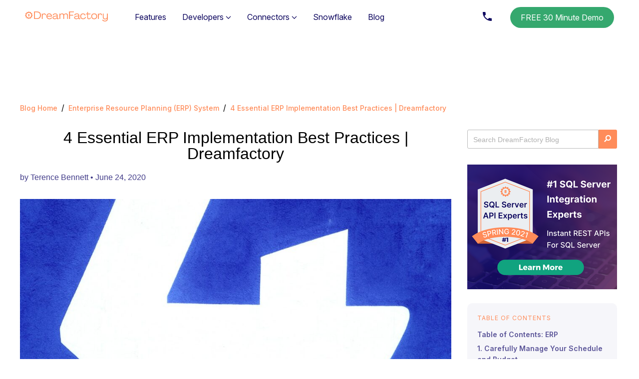

--- FILE ---
content_type: text/html; charset=UTF-8
request_url: https://blog.dreamfactory.com/4-essential-erp-implementation-best-practices
body_size: 16079
content:
<!doctype html><html lang="en"><head>
    <meta charset="utf-8">
    <title>4 Essential ERP Implementation Best Practices | Dreamfactory</title>
    <link rel="icon" href="https://blog.dreamfactory.com/hubfs/LOGO%20(500%20x%20500%20px).ico">
    
    <meta name="description" content="Implement your new ERP system on-time and on-budget with these four ERP implementation best practices. Check out these crucial tips now!">
    
<!--     <script src="https://kit.fontawesome.com/fab5f4c9bf.js" crossorigin="anonymous"></script> -->
    
    
    
    
    
    <script src="https://blog.dreamfactory.com/hubfs/hub_generated/template_assets/1/182006221696/1744458619526/template_megamenu-2024-js.min.js" defer></script>
    <script src="https://cdnjs.cloudflare.com/ajax/libs/lottie-web/5.7.14/lottie_light.min.js" defer></script>
    
    <link rel="preload" href="https://fonts.googleapis.com/css2?family=Inter:ital,opsz,wght@0,14..32,100..900;1,14..32,100..900&amp;display=swap" as="style" onload="this.onload=null;this.rel='stylesheet'">
    <noscript>
      <link href="https://fonts.googleapis.com/css2?family=Inter:ital,opsz,wght@0,14..32,100..900;1,14..32,100..900&amp;display=swap" rel="stylesheet">
    </noscript>

<!-- Optional preconnect for faster DNS resolution -->
<link rel="preconnect" href="https://fonts.googleapis.com">
<link rel="preconnect" href="https://fonts.gstatic.com" crossorigin>

    
    
    
    <meta name="viewport" content="width=device-width, initial-scale=1">

    
    <meta property="og:description" content="Implement your new ERP system on-time and on-budget with these four ERP implementation best practices. Check out these crucial tips now!">
    <meta property="og:title" content="4 Essential ERP Implementation Best Practices | Dreamfactory">
    <meta name="twitter:description" content="Implement your new ERP system on-time and on-budget with these four ERP implementation best practices. Check out these crucial tips now!">
    <meta name="twitter:title" content="4 Essential ERP Implementation Best Practices | Dreamfactory">

    

    
    <style>
a.cta_button{-moz-box-sizing:content-box !important;-webkit-box-sizing:content-box !important;box-sizing:content-box !important;vertical-align:middle}.hs-breadcrumb-menu{list-style-type:none;margin:0px 0px 0px 0px;padding:0px 0px 0px 0px}.hs-breadcrumb-menu-item{float:left;padding:10px 0px 10px 10px}.hs-breadcrumb-menu-divider:before{content:'›';padding-left:10px}.hs-featured-image-link{border:0}.hs-featured-image{float:right;margin:0 0 20px 20px;max-width:50%}@media (max-width: 568px){.hs-featured-image{float:none;margin:0;width:100%;max-width:100%}}.hs-screen-reader-text{clip:rect(1px, 1px, 1px, 1px);height:1px;overflow:hidden;position:absolute !important;width:1px}
</style>

<link rel="stylesheet" href="https://blog.dreamfactory.com/hubfs/hub_generated/template_assets/1/165905513124/1744458618978/template_fontawesome.min.css">
<link rel="stylesheet" href="https://blog.dreamfactory.com/hubfs/hub_generated/template_assets/1/165901980687/1744458618151/template_bootstrap.min.css">
<link rel="stylesheet" href="https://blog.dreamfactory.com/hubfs/hub_generated/template_assets/1/165901474698/1762746985314/template_global.min.css">
<link rel="stylesheet" href="https://blog.dreamfactory.com/hubfs/hub_generated/template_assets/1/165901980688/1744458618390/template_main.min.css">
<link rel="stylesheet" href="https://blog.dreamfactory.com/hubfs/hub_generated/template_assets/1/165901980686/1762745909091/template_style-new.min.css">
<link rel="stylesheet" href="https://blog.dreamfactory.com/hubfs/hub_generated/module_assets/1/178801321605/1744505111989/module_sidebar-cta.min.css">
<link rel="stylesheet" href="https://blog.dreamfactory.com/hubfs/hub_generated/module_assets/1/178347970130/1744505110663/module_sidebar-toc.min.css">
<link rel="stylesheet" href="https://blog.dreamfactory.com/hubfs/hub_generated/module_assets/1/177918626476/1744505109741/module_recommended-posts.min.css">
<link rel="stylesheet" href="https://blog.dreamfactory.com/hubfs/hub_generated/module_assets/1/183458085554/1744505112896/module_newsletter-cta.min.css">
<link rel="stylesheet" href="https://blog.dreamfactory.com/hubfs/hub_generated/module_assets/1/165901980678/1744505106977/module_contacts.min.css">
<link rel="stylesheet" href="https://blog.dreamfactory.com/hubfs/hub_generated/module_assets/1/165914068531/1744505107904/module_footer-socials.min.css">
    <script type="application/ld+json">
{
  "mainEntityOfPage" : {
    "@type" : "WebPage",
    "@id" : "https://blog.dreamfactory.com/4-essential-erp-implementation-best-practices"
  },
  "author" : {
    "name" : "Terence Bennett",
    "url" : "https://blog.dreamfactory.com/author/terencebennett",
    "@type" : "Person"
  },
  "headline" : "4 Essential ERP Implementation Best Practices | Dreamfactory",
  "datePublished" : "2020-06-24T15:36:07.000Z",
  "dateModified" : "2025-03-18T14:39:24.984Z",
  "publisher" : {
    "logo" : {
      "url" : "https://44870387.fs1.hubspotusercontent-na1.net/hubfs/44870387/DreamFactory%20-%20Orange%20-%20Transparent-1.png",
      "@type" : "ImageObject"
    },
    "@type" : "Organization"
  },
  "@context" : "https://schema.org",
  "@type" : "BlogPosting",
  "image" : [ "https://44870387.fs1.hubspotusercontent-na1.net/hubfs/44870387/Imported_Blog_Media/S_ao-YqXl2w-1024x576.jpg" ]
}
</script>


    
<!--  Added by GoogleAnalytics4 integration -->
<script>
var _hsp = window._hsp = window._hsp || [];
window.dataLayer = window.dataLayer || [];
function gtag(){dataLayer.push(arguments);}

var useGoogleConsentModeV2 = true;
var waitForUpdateMillis = 1000;


if (!window._hsGoogleConsentRunOnce) {
  window._hsGoogleConsentRunOnce = true;

  gtag('consent', 'default', {
    'ad_storage': 'denied',
    'analytics_storage': 'denied',
    'ad_user_data': 'denied',
    'ad_personalization': 'denied',
    'wait_for_update': waitForUpdateMillis
  });

  if (useGoogleConsentModeV2) {
    _hsp.push(['useGoogleConsentModeV2'])
  } else {
    _hsp.push(['addPrivacyConsentListener', function(consent){
      var hasAnalyticsConsent = consent && (consent.allowed || (consent.categories && consent.categories.analytics));
      var hasAdsConsent = consent && (consent.allowed || (consent.categories && consent.categories.advertisement));

      gtag('consent', 'update', {
        'ad_storage': hasAdsConsent ? 'granted' : 'denied',
        'analytics_storage': hasAnalyticsConsent ? 'granted' : 'denied',
        'ad_user_data': hasAdsConsent ? 'granted' : 'denied',
        'ad_personalization': hasAdsConsent ? 'granted' : 'denied'
      });
    }]);
  }
}

gtag('js', new Date());
gtag('set', 'developer_id.dZTQ1Zm', true);
gtag('config', 'G-J8Y3DGXB4D');
</script>
<script async src="https://www.googletagmanager.com/gtag/js?id=G-J8Y3DGXB4D"></script>

<!-- /Added by GoogleAnalytics4 integration -->

<!--  Added by GoogleTagManager integration -->
<script>
var _hsp = window._hsp = window._hsp || [];
window.dataLayer = window.dataLayer || [];
function gtag(){dataLayer.push(arguments);}

var useGoogleConsentModeV2 = true;
var waitForUpdateMillis = 1000;



var hsLoadGtm = function loadGtm() {
    if(window._hsGtmLoadOnce) {
      return;
    }

    if (useGoogleConsentModeV2) {

      gtag('set','developer_id.dZTQ1Zm',true);

      gtag('consent', 'default', {
      'ad_storage': 'denied',
      'analytics_storage': 'denied',
      'ad_user_data': 'denied',
      'ad_personalization': 'denied',
      'wait_for_update': waitForUpdateMillis
      });

      _hsp.push(['useGoogleConsentModeV2'])
    }

    (function(w,d,s,l,i){w[l]=w[l]||[];w[l].push({'gtm.start':
    new Date().getTime(),event:'gtm.js'});var f=d.getElementsByTagName(s)[0],
    j=d.createElement(s),dl=l!='dataLayer'?'&l='+l:'';j.async=true;j.src=
    'https://www.googletagmanager.com/gtm.js?id='+i+dl;f.parentNode.insertBefore(j,f);
    })(window,document,'script','dataLayer','GTM-WPZZBNT');

    window._hsGtmLoadOnce = true;
};

_hsp.push(['addPrivacyConsentListener', function(consent){
  if(consent.allowed || (consent.categories && consent.categories.analytics)){
    hsLoadGtm();
  }
}]);

</script>

<!-- /Added by GoogleTagManager integration -->



<link rel="amphtml" href="https://blog.dreamfactory.com/4-essential-erp-implementation-best-practices?hs_amp=true">

<meta property="og:image" content="https://blog.dreamfactory.com/hubfs/Imported_Blog_Media/S_ao-YqXl2w-1024x576.jpg">
<meta property="og:image:width" content="1024">
<meta property="og:image:height" content="576">

<meta name="twitter:image" content="https://blog.dreamfactory.com/hubfs/Imported_Blog_Media/S_ao-YqXl2w-1024x576.jpg">


<meta property="og:url" content="https://blog.dreamfactory.com/4-essential-erp-implementation-best-practices">
<meta name="twitter:card" content="summary_large_image">

<link rel="canonical" href="https://blog.dreamfactory.com/4-essential-erp-implementation-best-practices">

<meta property="og:type" content="article">
<link rel="alternate" type="application/rss+xml" href="https://blog.dreamfactory.com/rss.xml">
<meta name="twitter:domain" content="blog.dreamfactory.com">
<script src="//platform.linkedin.com/in.js" type="text/javascript">
    lang: en_US
</script>

<meta http-equiv="content-language" content="en">






  <meta name="generator" content="HubSpot"></head>
  <body>
<!--  Added by AdRoll integration -->
<script type="text/javascript">
  adroll_adv_id = "ZVAHVY5LPVCWXB36WAWRST";
  adroll_pix_id = "3B5OYIAVUBDI7KA4QGCPT2";
  var _hsp = window._hsp = window._hsp || [];
  (function () {
      var _onload = function(){
          if (document.readyState && !/loaded|complete/.test(document.readyState)){setTimeout(_onload, 10);return}
          if (!window.__adroll_loaded){__adroll_loaded=true;setTimeout(_onload, 50);return}
          _hsp.push(['addPrivacyConsentListener', function(consent) { if (consent.allowed || (consent.categories && consent.categories.advertisement)) {
            var scr = document.createElement("script");
            var host = (("https:" == document.location.protocol) ? "https://s.adroll.com" : "http://a.adroll.com");
            scr.setAttribute('async', 'true');
            scr.type = "text/javascript";
            scr.src = host + "/j/roundtrip.js";
            ((document.getElementsByTagName('head') || [null])[0] ||
                document.getElementsByTagName('script')[0].parentNode).appendChild(scr);
          }}]);
      };
      if (window.addEventListener) {window.addEventListener('load', _onload, false);}
      else {window.attachEvent('onload', _onload)}
  }());
</script>

<!-- /Added by AdRoll integration -->

<!--  Added by GoogleTagManager integration -->
<noscript><iframe src="https://www.googletagmanager.com/ns.html?id=GTM-WPZZBNT" height="0" width="0" style="display:none;visibility:hidden"></iframe></noscript>

<!-- /Added by GoogleTagManager integration -->

    <div class="body-wrapper   hs-content-id-166618083950 hs-blog-post hs-blog-id-165902651571">
      
        <div data-global-resource-path="dreamfactory/templates/partials/header-2024.html"><section class="header-2024" id="header-2024">
  <!--<div class="webinar-banner">
    <a href="https://Dreamfactory.zoom.us/j/82038014500" target="_blank" class="webinar-banner-link">
      API Webinar: REST APIs for Iceberg tables in minutes. Join live today at 10 AM PST >>
    </a>
  </div>-->
  <section class="megamenu">
  <a href="https://www.dreamfactory.com/" class="megamenu-logo">
    <img class="megamenu-logo-img" src="https://blog.dreamfactory.com/hubfs/raw_assets/public/dreamfactory/images/megamenu/Megamenu-logo.svg" alt="Dreamfactory logo">
  </a>
  <div class="megamenu-menu">
    <div class="megamenu-menu-item">
      <div class="megamenu-menu-item_title"><a href="https://www.dreamfactory.com/features">Features </a></div>
    </div>
    <div class="megamenu-menu-item">
      <div class="megamenu-menu-item_title">Developers <span class="megamenu-menu-item_title-arrow"></span></div>
      <div class="megamenu-menu__submenu">
        <div class="megamenu-menu__submenu-container">
          <div class="megamenu-menu__submenu-col">
            <p class="megamenu-menu__submenu-col-title">API GENERATION</p>
            <a href="https://www.dreamfactory.com/what-is-dreamfactory" class="megamenu-menu__submenu-col-item">
              <div class="megamenu-menu__submenu-col-item-left">
                <img src="https://blog.dreamfactory.com/hubfs/raw_assets/public/dreamfactory/images/megamenu/what-is.svg" class="megamenu-menu__submenu-col-item-left-icon" alt="question mark in a cog">
              </div>
              <div class="megamenu-menu__submenu-col-item-right">
                <p class="megamenu-menu__submenu-col-item-right-title">What is DreamFactory?</p>
              </div>
            </a>
            <a href="https://www.dreamfactory.com/about" class="megamenu-menu__submenu-col-item">
              <div class="megamenu-menu__submenu-col-item-left">
                <img src="https://blog.dreamfactory.com/hubfs/raw_assets/public/dreamfactory/images/megamenu/about-us.svg" class="megamenu-menu__submenu-col-item-left-icon" alt="hello sign">
              </div>
              <div class="megamenu-menu__submenu-col-item-right">
                <p class="megamenu-menu__submenu-col-item-right-title">About Us</p>
              </div>
            </a>
            <a href="https://docs.dreamfactory.com/" class="megamenu-menu__submenu-col-item">
              <div class="megamenu-menu__submenu-col-item-left">
                <img src="https://blog.dreamfactory.com/hubfs/raw_assets/public/dreamfactory/images/megamenu/docs.svg" class="megamenu-menu__submenu-col-item-left-icon" alt="documents">
              </div>
              <div class="megamenu-menu__submenu-col-item-right">
                <p class="megamenu-menu__submenu-col-item-right-title">Docs</p>
              </div>
            </a>
            <a href="https://wiki.dreamfactory.com/Main_Page" class="megamenu-menu__submenu-col-item">
              <div class="megamenu-menu__submenu-col-item-left">
                <img src="https://blog.dreamfactory.com/hubfs/raw_assets/public/dreamfactory/images/megamenu/wiki.svg" class="megamenu-menu__submenu-col-item-left-icon" alt="book spines">
              </div>
              <div class="megamenu-menu__submenu-col-item-right">
                <p class="megamenu-menu__submenu-col-item-right-title">Wiki</p>
              </div>
            </a>
          </div>
          <div class="megamenu-menu__submenu-col">
            <p class="megamenu-menu__submenu-col-title">API RESOURCES</p>
            <a href="https://www.dreamfactory.com/stories" class="megamenu-menu__submenu-col-item">
              <div class="megamenu-menu__submenu-col-item-left">
                <img src="https://blog.dreamfactory.com/hubfs/raw_assets/public/dreamfactory/images/megamenu/case-studies.svg" class="megamenu-menu__submenu-col-item-left-icon" alt="stacked blocks">
              </div>
              <div class="megamenu-menu__submenu-col-item-right">
                <p class="megamenu-menu__submenu-col-item-right-title">Case Studies</p>
              </div>
            </a>
            <a href="https://www.dreamfactory.com/resources/whitepapers" class="megamenu-menu__submenu-col-item">
              <div class="megamenu-menu__submenu-col-item-left">
                <img src="https://blog.dreamfactory.com/hubfs/raw_assets/public/dreamfactory/images/megamenu/white-papers.svg" class="megamenu-menu__submenu-col-item-left-icon" alt="papers">
              </div>
              <div class="megamenu-menu__submenu-col-item-right">
                <p class="megamenu-menu__submenu-col-item-right-title">White Papers</p>
              </div>
            </a>
            <a href="https://www.dreamfactory.com/academy" class="megamenu-menu__submenu-col-item">
              <div class="megamenu-menu__submenu-col-item-left">
                <img src="https://blog.dreamfactory.com/hubfs/raw_assets/public/dreamfactory/images/megamenu/academy.svg" class="megamenu-menu__submenu-col-item-left-icon" alt="graduation gap">
              </div>
              <div class="megamenu-menu__submenu-col-item-right">
                <p class="megamenu-menu__submenu-col-item-right-title">Academy</p>
              </div>
            </a>
            <a href="https://calculator.dreamfactory.com/" class="megamenu-menu__submenu-col-item">
              <div class="megamenu-menu__submenu-col-item-left">
                <img src="https://blog.dreamfactory.com/hubfs/raw_assets/public/dreamfactory/images/megamenu/api-calculator.svg" class="megamenu-menu__submenu-col-item-left-icon" alt="calculator">
              </div>
              <div class="megamenu-menu__submenu-col-item-right">
                <p class="megamenu-menu__submenu-col-item-right-title">API Calculator</p>
              </div>
            </a>
            <a href="https://marketplace.digitalocean.com/apps/dreamfactory" class="megamenu-menu__submenu-col-item">
              <div class="megamenu-menu__submenu-col-item-left">
                <img src="https://blog.dreamfactory.com/hubfs/raw_assets/public/dreamfactory/images/megamenu/open-source.svg" class="megamenu-menu__submenu-col-item-left-icon" alt="keyhole">
              </div>
              <div class="megamenu-menu__submenu-col-item-right">
                <p class="megamenu-menu__submenu-col-item-right-title">Open Source</p>
              </div>
            </a>
          </div>
          <div class="megamenu-menu__submenu-col">
            <p class="megamenu-menu__submenu-col-title megamenu-menu__submenu-col-title-blog">TRENDING TOPICS</p>
            <a href="https://blog.dreamfactory.com/a-complete-guide-to-api-generation" class="megamenu-menu__submenu-col-item-blog">
              <div class="megamenu-menu__submenu-col-item-right-blog">
                <p class="megamenu-menu__submenu-col-item-right-title">API Generation</p>
              </div>
            </a>
            <a href="https://blog.dreamfactory.com/what-is-api-management-a-brief-overview-of-api-management-concepts-and-tools/" class="megamenu-menu__submenu-col-item-blog">
              <div class="megamenu-menu__submenu-col-item-right-blog">
                <p class="megamenu-menu__submenu-col-item-right-title">API Management</p>
              </div>
            </a>
            <a href="https://blog.dreamfactory.com/creating-a-microsoft-sql-server-api-in-less-than-5-minutes-with-dreamfactory" class="megamenu-menu__submenu-col-item-blog">
              <div class="megamenu-menu__submenu-col-item-right-blog">
                <p class="megamenu-menu__submenu-col-item-right-title">MS SQL Server</p>
              </div>
            </a>
            <a href="https://blog.dreamfactory.com/hasura-vs-dreamfactory" class="megamenu-menu__submenu-col-item-blog">
              <div class="megamenu-menu__submenu-col-item-right-blog">
                <p class="megamenu-menu__submenu-col-item-right-title">Compare DreamFactory</p>
              </div>
            </a>
            <a href="https://blog.dreamfactory.com/generate-a-snowflake-rest-api-in-less-than-5-minutes" class="megamenu-menu__submenu-col-item-blog">
              <div class="megamenu-menu__submenu-col-item-right-blog">
                <p class="megamenu-menu__submenu-col-item-right-title">Snowflake</p>
              </div>
            </a>
          </div>
          <div class="megamenu-menu__submenu-col">
            <p class="megamenu-menu__submenu-col-title megamenu-menu__submenu-col-title-blog"></p>
            <a href="https://blog.dreamfactory.com/microservices-examples" class="megamenu-menu__submenu-col-item-blog">
              <div class="megamenu-menu__submenu-col-item-right-blog">
                <p class="megamenu-menu__submenu-col-item-right-title">Microservices</p>
              </div>
            </a>
            <a href="https://blog.dreamfactory.com/how-to-turn-any-soap-web-service-into-a-rest-api" class="megamenu-menu__submenu-col-item-blog">
              <div class="megamenu-menu__submenu-col-item-right-blog">
                <p class="megamenu-menu__submenu-col-item-right-title">SOAP to REST</p>
              </div>
            </a>
            <a href="https://blog.dreamfactory.com/creating-a-postgresql-api-in-minutes-with-dreamfactory" class="megamenu-menu__submenu-col-item-blog">
              <div class="megamenu-menu__submenu-col-item-right-blog">
                <p class="megamenu-menu__submenu-col-item-right-title">Postgres</p>
              </div>
            </a>
            <a href="https://blog.dreamfactory.com/creating-a-microsoft-sql-server-api-in-less-than-5-minutes-with-dreamfactory" class="megamenu-menu__submenu-col-item-blog">
              <div class="megamenu-menu__submenu-col-item-right-blog">
                <p class="megamenu-menu__submenu-col-item-right-title">Tutorials</p>
              </div>
            </a>
          </div>
      </div>
      </div>
    </div>
    <div class="megamenu-menu-item">
      <div class="megamenu-menu-item_title">Connectors <span class="megamenu-menu-item_title-arrow"></span></div>
      <div class="megamenu-menu__submenu">
        <div class="megamenu-menu__submenu-container-connectors">
          <div class="megamenu-menu__submenu-col">
            <p class="megamenu-menu__submenu-col-title">DATABASES</p>
            <a href="https://www.dreamfactory.com/connectors/sql-server" class="megamenu-menu__submenu-col-item-connectors">
              <div class="megamenu-menu__submenu-col-item-left">
                <img src="https://blog.dreamfactory.com/hubfs/raw_assets/public/dreamfactory/images/megamenu/mssql-logo.svg" class="megamenu-menu__submenu-col-item-connector-left-icon" alt="MS SQL Server logo">
              </div>
              <div class="megamenu-menu__submenu-col-item-right">
                <p class="megamenu-menu__submenu-col-item-right-title-connectors">MS SQL Server</p>
              </div>
            </a>
            <a href="https://www.dreamfactory.com/connectors/snowflake" class="megamenu-menu__submenu-col-item-connectors">
              <div class="megamenu-menu__submenu-col-item-left">
                <img src="https://blog.dreamfactory.com/hubfs/raw_assets/public/dreamfactory/images/megamenu/snowflake.svg" class="megamenu-menu__submenu-col-item-connector-left-icon" alt="Snowflake logo">
              </div>
              <div class="megamenu-menu__submenu-col-item-right">
                <p class="megamenu-menu__submenu-col-item-right-title-connectors">Snowflake</p>
              </div>
            </a>
            <a href="https://www.dreamfactory.com/connectors/oracle" class="megamenu-menu__submenu-col-item-connectors">
              <div class="megamenu-menu__submenu-col-item-left">
                <img src="https://blog.dreamfactory.com/hubfs/raw_assets/public/dreamfactory/images/megamenu/oracle.svg" class="megamenu-menu__submenu-col-item-connector-left-icon" alt="Oracle logo">
              </div>
              <div class="megamenu-menu__submenu-col-item-right">
                <p class="megamenu-menu__submenu-col-item-right-title-connectors">Oracle</p>
              </div>
            </a>
            <a href="https://www.dreamfactory.com/connectors/postgresql" class="megamenu-menu__submenu-col-item-connectors">
              <div class="megamenu-menu__submenu-col-item-left">
                <img src="https://blog.dreamfactory.com/hubfs/raw_assets/public/dreamfactory/images/megamenu/postgresql.svg" class="megamenu-menu__submenu-col-item-connector-left-icon" alt="PostgreSQL logo">
              </div>
              <div class="megamenu-menu__submenu-col-item-right">
                <p class="megamenu-menu__submenu-col-item-right-title-connectors">PostgreSQL</p>
              </div>
            </a>
            <a href="https://www.dreamfactory.com/connectors/mongodb" class="megamenu-menu__submenu-col-item-connectors">
              <div class="megamenu-menu__submenu-col-item-left">
                <img src="https://blog.dreamfactory.com/hubfs/raw_assets/public/dreamfactory/images/megamenu/mongodb.svg" class="megamenu-menu__submenu-col-item-connector-left-icon" alt="MongoDB">
              </div>
              <div class="megamenu-menu__submenu-col-item-right">
                <p class="megamenu-menu__submenu-col-item-right-title-connectors">MongoDB</p>
              </div>
            </a>
            <a href="https://www.dreamfactory.com/connectors/ibm-db2" class="megamenu-menu__submenu-col-item-connectors">
              <div class="megamenu-menu__submenu-col-item-left">
                <img src="https://blog.dreamfactory.com/hubfs/raw_assets/public/dreamfactory/images/megamenu/ibm.svg" class="megamenu-menu__submenu-col-item-connector-left-icon" alt="IBM DB2 logo">
              </div>
              <div class="megamenu-menu__submenu-col-item-right">
                <p class="megamenu-menu__submenu-col-item-right-title-connectors">IBM DB2</p>
              </div>
            </a>
            <a href="https://www.dreamfactory.com/connectors?category=Databases" class="megamenu-menu__submenu-col-see-more">See all Databases<img src="https://blog.dreamfactory.com/hubfs/raw_assets/public/dreamfactory/images/megamenu/see-all-arrow.svg" class="megamenu-menu__submenu-col-see-more-arrow" alt="arrow"></a>
          </div>
          <div class="megamenu-menu__submenu-col">
            <p class="megamenu-menu__submenu-col-title">FILE SERVICES</p>
            <a href="https://www.dreamfactory.com/connectors/gridfs" class="megamenu-menu__submenu-col-item-connectors">
              <div class="megamenu-menu__submenu-col-item-left">
                <img src="https://blog.dreamfactory.com/hubfs/raw_assets/public/dreamfactory/images/megamenu/gridfs.svg" class="megamenu-menu__submenu-col-item-connector-left-icon" alt="GridFS logo">
              </div>
              <div class="megamenu-menu__submenu-col-item-right">
                <p class="megamenu-menu__submenu-col-item-right-title-connectors">GridFS</p>
              </div>
            </a>
            <a href="https://www.dreamfactory.com/connectors/ftp-sftp" class="megamenu-menu__submenu-col-item-connectors">
              <div class="megamenu-menu__submenu-col-item-left">
                <img src="https://blog.dreamfactory.com/hubfs/raw_assets/public/dreamfactory/images/megamenu/ftp-sftp.svg" class="megamenu-menu__submenu-col-item-connector-left-icon" alt="FTP/SFTP logo">
              </div>
              <div class="megamenu-menu__submenu-col-item-right">
                <p class="megamenu-menu__submenu-col-item-right-title-connectors">FTP/SFTP</p>
              </div>
            </a>
            <a href="https://www.dreamfactory.com/connectors/amazon-s3" class="megamenu-menu__submenu-col-item-connectors">
              <div class="megamenu-menu__submenu-col-item-left">
                <img src="https://blog.dreamfactory.com/hubfs/raw_assets/public/dreamfactory/images/megamenu/s3.svg" class="megamenu-menu__submenu-col-item-connector-left-icon" alt="S3 logo">
              </div>
              <div class="megamenu-menu__submenu-col-item-right">
                <p class="megamenu-menu__submenu-col-item-right-title-connectors">S3</p>
              </div>
            </a>
            <a href="https://www.dreamfactory.com/connectors/azure-blob" class="megamenu-menu__submenu-col-item-connectors">
              <div class="megamenu-menu__submenu-col-item-left">
                <img src="https://blog.dreamfactory.com/hubfs/raw_assets/public/dreamfactory/images/megamenu/azureblob-logo.png" class="megamenu-menu__submenu-col-item-connector-left-icon" alt="Azureblob logo">
              </div>
              <div class="megamenu-menu__submenu-col-item-right">
                <p class="megamenu-menu__submenu-col-item-right-title-connectors">Azureblob</p>
              </div>
            </a>
            <a href="https://www.dreamfactory.com/connectors/azure-table-storage" class="megamenu-menu__submenu-col-item-connectors">
              <div class="megamenu-menu__submenu-col-item-left">
                <img src="https://blog.dreamfactory.com/hubfs/raw_assets/public/dreamfactory/images/megamenu/azuretablestorage-logo.png" class="megamenu-menu__submenu-col-item-connector-left-icon" alt="Azure Table Storage logo">
              </div>
              <div class="megamenu-menu__submenu-col-item-right">
                <p class="megamenu-menu__submenu-col-item-right-title-connectors">Azure Table Storage</p>
              </div>
            </a>
            <a href="https://www.dreamfactory.com/connectors/local-storage" class="megamenu-menu__submenu-col-item-connectors">
              <div class="megamenu-menu__submenu-col-item-left">
                <img src="https://blog.dreamfactory.com/hubfs/raw_assets/public/dreamfactory/images/megamenu/local-storage.svg" class="megamenu-menu__submenu-col-item-connector-left-icon" alt="Local Storage logo">
              </div>
              <div class="megamenu-menu__submenu-col-item-right">
                <p class="megamenu-menu__submenu-col-item-right-title-connectors">Local Storage</p>
              </div>
            </a>
            <a href="https://www.dreamfactory.com/connectors?category=File%20Services" class="megamenu-menu__submenu-col-see-more">See all File Services<img src="https://blog.dreamfactory.com/hubfs/raw_assets/public/dreamfactory/images/megamenu/see-all-arrow.svg" class="megamenu-menu__submenu-col-see-more-arrow" alt="arrow"></a>
          </div>
          <div class="megamenu-menu__submenu-col">
            <p class="megamenu-menu__submenu-col-title">SOAP</p>
            <a href="https://www.dreamfactory.com/connectors/soap-to-rest" class="megamenu-menu__submenu-col-item-connectors">
              <div class="megamenu-menu__submenu-col-item-left">
                <img src="https://blog.dreamfactory.com/hubfs/raw_assets/public/dreamfactory/images/megamenu/soap.svg" class="megamenu-menu__submenu-col-item-connector-left-icon" alt="SOAP to REST logo">
              </div>
              <div class="megamenu-menu__submenu-col-item-right">
                <p class="megamenu-menu__submenu-col-item-right-title-connectors">SOAP to REST</p>
              </div>
            </a>
          </div>
          <div class="megamenu-menu__submenu-col">
            <div id="lottie-animation" class="megamenu-menu__submenu-col-animator-animation"></div>
            <p class="megamenu-menu__submenu-col-animator-text">Integrate all of your enterprise data on a single secure platform.</p>
            <a href="https://www.dreamfactory.com/connectors" class="megamenu-menu__submenu-col-see-more">See all Connectors<img src="https://blog.dreamfactory.com/hubfs/raw_assets/public/dreamfactory/images/megamenu/see-all-arrow.svg" class="megamenu-menu__submenu-col-see-more-arrow" alt="arrow"></a>
          </div>
        </div>
      </div>
    </div>
    <div class="megamenu-menu-item">
      <div class="megamenu-menu-item_title"><a href="https://www.dreamfactory.com/snowflake">Snowflake </a></div>
    </div>
    <div class="megamenu-menu-item">
      <div class="megamenu-menu-item_title"><a href="https://blog.dreamfactory.com/">Blog </a></div>
    </div>
  </div>
  <div class="megamenu-contact">
    <a href="tel:+1-415-993-5877" class="megamenu-contact-phone"><img class="megamenu-contact-phone-icon" src="https://blog.dreamfactory.com/hubfs/raw_assets/public/dreamfactory/images/megamenu/phone-icon.svg" alt="phone icon"></a>
    <a href="https://www.dreamfactory.com/demo" class="megamenu-contact-engineer">FREE 30 Minute Demo</a>
  </div>
</section>

<section class="mobile-megamenu" id="mobile-megamenu">
  <div class="mobile-megamenu-top">
    <a href="https://www.dreamfactory.com/" class="megamenu-logo">
      <img class="megamenu-logo-img" src="https://blog.dreamfactory.com/hubfs/raw_assets/public/dreamfactory/images/megamenu/Megamenu-logo.svg" alt="Dreamfactory logo">
    </a>
    <div class="mobile-megamenu-toggle-container">
      <div id="mobile-megamenu-toggle" class="mobile-megamenu-toggle">
        <span></span>
        <span></span>
        <span></span>
      </div>
    </div>
  </div>
  <div class="mobile-megamenu-dropdown">
    <div class="mobile-megamenu-menu">
    <div class="megamenu-menu-item">
      <div class="megamenu-menu-item_title"><a href="https://www.dreamfactory.com/features">Features </a></div>
    </div>
    <div class="megamenu-menu-item">
      <div class="megamenu-menu-item_title">Developers <span class="megamenu-menu-item_title-arrow"></span></div>
      <div class="mobile-megamenu-menu__submenu">
        <div class="mobile-megamenu-menu__submenu-container">
          <div class="megamenu-menu__submenu-col">
            <p class="megamenu-menu__submenu-col-title">API GENERATION</p>
            <a href="https://www.dreamfactory.com/what-is-dreamfactory" class="megamenu-menu__submenu-col-item">
              <div class="megamenu-menu__submenu-col-item-left">
                <img src="https://blog.dreamfactory.com/hubfs/raw_assets/public/dreamfactory/images/megamenu/what-is.svg" class="megamenu-menu__submenu-col-item-left-icon" alt="question mark in cog">
              </div>
              <div class="megamenu-menu__submenu-col-item-right">
                <p class="megamenu-menu__submenu-col-item-right-title">What is DreamFactory?</p>
              </div>
            </a>
            <a href="https://www.dreamfactory.com/about" class="megamenu-menu__submenu-col-item">
              <div class="megamenu-menu__submenu-col-item-left">
                <img src="https://blog.dreamfactory.com/hubfs/raw_assets/public/dreamfactory/images/megamenu/about-us.svg" class="megamenu-menu__submenu-col-item-left-icon" alt="hello tag">
              </div>
              <div class="megamenu-menu__submenu-col-item-right">
                <p class="megamenu-menu__submenu-col-item-right-title">About Us</p>
              </div>
            </a>
            <a href="https://docs.dreamfactory.com/" class="megamenu-menu__submenu-col-item">
              <div class="megamenu-menu__submenu-col-item-left">
                <img src="https://blog.dreamfactory.com/hubfs/raw_assets/public/dreamfactory/images/megamenu/docs.svg" class="megamenu-menu__submenu-col-item-left-icon" alt="documentation">
              </div>
              <div class="megamenu-menu__submenu-col-item-right">
                <p class="megamenu-menu__submenu-col-item-right-title">Docs</p>
              </div>
            </a>
            <a href="https://wiki.dreamfactory.com/Main_Page" class="megamenu-menu__submenu-col-item">
              <div class="megamenu-menu__submenu-col-item-left">
                <img src="https://blog.dreamfactory.com/hubfs/raw_assets/public/dreamfactory/images/megamenu/wiki.svg" class="megamenu-menu__submenu-col-item-left-icon" alt="book spines">
              </div>
              <div class="megamenu-menu__submenu-col-item-right">
                <p class="megamenu-menu__submenu-col-item-right-title">Wiki</p>
              </div>
            </a>
          </div>
          <div class="megamenu-menu__submenu-col">
            <p class="megamenu-menu__submenu-col-title">API RESOURCES</p>
            <a href="https://www.dreamfactory.com/stories" class="megamenu-menu__submenu-col-item">
              <div class="megamenu-menu__submenu-col-item-left">
                <img src="https://blog.dreamfactory.com/hubfs/raw_assets/public/dreamfactory/images/megamenu/case-studies.svg" class="megamenu-menu__submenu-col-item-left-icon" alt="stacked blocks">
              </div>
              <div class="megamenu-menu__submenu-col-item-right">
                <p class="megamenu-menu__submenu-col-item-right-title">Case Studies</p>
              </div>
            </a>
            <a href="https://www.dreamfactory.com/resources/whitepapers" class="megamenu-menu__submenu-col-item">
              <div class="megamenu-menu__submenu-col-item-left">
                <img src="https://blog.dreamfactory.com/hubfs/raw_assets/public/dreamfactory/images/megamenu/white-papers.svg" class="megamenu-menu__submenu-col-item-left-icon" alt="papers">
              </div>
              <div class="megamenu-menu__submenu-col-item-right">
                <p class="megamenu-menu__submenu-col-item-right-title">White Papers</p>
              </div>
            </a>
            <a href="https://www.dreamfactory.com/academy" class="megamenu-menu__submenu-col-item">
              <div class="megamenu-menu__submenu-col-item-left">
                <img src="https://blog.dreamfactory.com/hubfs/raw_assets/public/dreamfactory/images/megamenu/academy.svg" class="megamenu-menu__submenu-col-item-left-icon" alt="graduation cap">
              </div>
              <div class="megamenu-menu__submenu-col-item-right">
                <p class="megamenu-menu__submenu-col-item-right-title">Academy</p>
              </div>
            </a>
            <a href="https://calculator.dreamfactory.com/" class="megamenu-menu__submenu-col-item">
              <div class="megamenu-menu__submenu-col-item-left">
                <img src="https://blog.dreamfactory.com/hubfs/raw_assets/public/dreamfactory/images/megamenu/api-calculator.svg" class="megamenu-menu__submenu-col-item-left-icon" alt="calculator">
              </div>
              <div class="megamenu-menu__submenu-col-item-right">
                <p class="megamenu-menu__submenu-col-item-right-title">API Calculator</p>
              </div>
            </a>
            <a href="https://marketplace.digitalocean.com/apps/dreamfactory" class="megamenu-menu__submenu-col-item">
              <div class="megamenu-menu__submenu-col-item-left">
                <img src="https://blog.dreamfactory.com/hubfs/raw_assets/public/dreamfactory/images/megamenu/open-source.svg" class="megamenu-menu__submenu-col-item-left-icon" alt="keyhole">
              </div>
              <div class="megamenu-menu__submenu-col-item-right">
                <p class="megamenu-menu__submenu-col-item-right-title">Open Source</p>
              </div>
            </a>
          </div>
      </div>
      </div>
    </div>
    <div class="megamenu-menu-item">
      <div class="megamenu-menu-item_title">Connectors <span class="megamenu-menu-item_title-arrow"></span></div>
      <div class="mobile-megamenu-menu__submenu">
        <div class="mobile-megamenu-menu__submenu-container-connectors">
          <div class="megamenu-menu__submenu-col">
            <p class="megamenu-menu__submenu-col-animator-text">
              Integrate all of your enterprise data on a single secure platform.
            </p>
            <a href="https://www.dreamfactory.com/connectors" class="megamenu-menu__submenu-col-see-all-connectors">See all connectors</a>
          </div>
          <div class="megamenu-menu__submenu-col">
            <div class="mobile-megamenu-menu__submenu-col-connectors">
              <div class="mobile-megamenu-menu__submenu-col-connectors-container">
                <a href="https://www.dreamfactory.com/connectors/sql-server" class="megamenu-menu__submenu-col-item-connectors connector-carousel">
                  <div class="megamenu-menu__submenu-col-item-left">
                    <img src="https://blog.dreamfactory.com/hubfs/raw_assets/public/dreamfactory/images/megamenu/mssql-logo.svg" class="megamenu-menu__submenu-col-item-connector-left-icon" alt="GridFS logo">
                  </div>
                </a>
                <a href="https://www.dreamfactory.com/connectors/snowflake" class="megamenu-menu__submenu-col-item-connectors connector-carousel">
                  <div class="megamenu-menu__submenu-col-item-left">
                    <img src="https://blog.dreamfactory.com/hubfs/raw_assets/public/dreamfactory/images/megamenu/snowflake.svg" class="megamenu-menu__submenu-col-item-connector-left-icon" alt="FTP/SFTP logo">
                  </div>
                </a>
                <a href="https://www.dreamfactory.com/connectors/oracle" class="megamenu-menu__submenu-col-item-connectors connector-carousel">
                  <div class="megamenu-menu__submenu-col-item-left">
                    <img src="https://blog.dreamfactory.com/hubfs/raw_assets/public/dreamfactory/images/megamenu/oracle.svg" class="megamenu-menu__submenu-col-item-connector-left-icon" alt="S3 logo">
                  </div>
                </a>
                <a href="https://www.dreamfactory.com/connectors/postgresql" class="megamenu-menu__submenu-col-item-connectors connector-carousel">
                  <div class="megamenu-menu__submenu-col-item-left">
                    <img src="https://blog.dreamfactory.com/hubfs/raw_assets/public/dreamfactory/images/megamenu/postgresql.svg" class="megamenu-menu__submenu-col-item-connector-left-icon" alt="Postgresql logo">
                  </div>
                </a>
                <a href="https://www.dreamfactory.com/connectors/mongodb" class="megamenu-menu__submenu-col-item-connectors connector-carousel">
                  <div class="megamenu-menu__submenu-col-item-left">
                    <img src="https://blog.dreamfactory.com/hubfs/raw_assets/public/dreamfactory/images/megamenu/mongodb.svg" class="megamenu-menu__submenu-col-item-connector-left-icon" alt="Azure Table Storage logo">
                  </div>
                </a>
                <a href="https://www.dreamfactory.com/connectors/ibm-db2" class="megamenu-menu__submenu-col-item-connectors connector-carousel">
                <div class="megamenu-menu__submenu-col-item-left">
                  <img src="https://blog.dreamfactory.com/hubfs/raw_assets/public/dreamfactory/images/megamenu/ibm.svg" class="megamenu-menu__submenu-col-item-connector-left-icon" alt="Local Storage logo">
                </div>
              </a>
                
              </div>
            </div>
            <a href="https://www.dreamfactory.com/connectors?category=Databases" class="megamenu-menu__submenu-col-see-more">See all Databases<img src="https://blog.dreamfactory.com/hubfs/raw_assets/public/dreamfactory/images/megamenu/see-all-arrow.svg" class="megamenu-menu__submenu-col-see-more-arrow" alt="arrow"></a>
          </div>
          <div class="megamenu-menu__submenu-col">
            <div class="mobile-megamenu-menu__submenu-col-connectors">
              <div class="mobile-megamenu-menu__submenu-col-connectors-container">
                <a href="https://www.dreamfactory.com/connectors/gridfs" class="megamenu-menu__submenu-col-item-connectors connector-carousel">
                  <div class="megamenu-menu__submenu-col-item-left">
                    <img src="https://blog.dreamfactory.com/hubfs/raw_assets/public/dreamfactory/images/megamenu/gridfs.svg" class="megamenu-menu__submenu-col-item-connector-left-icon" alt="GridFS logo">
                  </div>
                </a>
                <a href="https://www.dreamfactory.com/connectors/ftp-sftp" class="megamenu-menu__submenu-col-item-connectors connector-carousel">
                  <div class="megamenu-menu__submenu-col-item-left">
                    <img src="https://blog.dreamfactory.com/hubfs/raw_assets/public/dreamfactory/images/megamenu/ftp-sftp.svg" class="megamenu-menu__submenu-col-item-connector-left-icon" alt="FTP/SFTP logo">
                  </div>
                </a>
                <a href="https://www.dreamfactory.com/connectors/amazon-s3" class="megamenu-menu__submenu-col-item-connectors connector-carousel">
                  <div class="megamenu-menu__submenu-col-item-left">
                    <img src="https://blog.dreamfactory.com/hubfs/raw_assets/public/dreamfactory/images/megamenu/s3.svg" class="megamenu-menu__submenu-col-item-connector-left-icon" alt="S3 logo">
                  </div>
                </a>
                <a href="https://www.dreamfactory.com/connectors/azure-blob" class="megamenu-menu__submenu-col-item-connectors connector-carousel">
                  <div class="megamenu-menu__submenu-col-item-left">
                    <img src="https://blog.dreamfactory.com/hubfs/raw_assets/public/dreamfactory/images/megamenu/azureblob-logo.png" class="megamenu-menu__submenu-col-item-connector-left-icon" alt="Azureblob logo">
                  </div>
                </a>
                <a href="https://www.dreamfactory.com/connectors/azure-table-storage" class="megamenu-menu__submenu-col-item-connectors connector-carousel">
                  <div class="megamenu-menu__submenu-col-item-left">
                    <img src="https://blog.dreamfactory.com/hubfs/raw_assets/public/dreamfactory/images/megamenu/azuretablestorage-logo.png" class="megamenu-menu__submenu-col-item-connector-left-icon" alt="Azure Table Storage logo">
                  </div>
                </a>
                <a href="https://www.dreamfactory.com/connectors/local-storage" class="megamenu-menu__submenu-col-item-connectors connector-carousel">
                <div class="megamenu-menu__submenu-col-item-left">
                  <img src="https://blog.dreamfactory.com/hubfs/raw_assets/public/dreamfactory/images/megamenu/local-storage.svg" class="megamenu-menu__submenu-col-item-connector-left-icon" alt="Local Storage logo">
                </div>
              </a>
              </div>
            </div>
            <a href="https://www.dreamfactory.com/connectors?category=File%20Services" class="megamenu-menu__submenu-col-see-more">See all File Services<img src="https://blog.dreamfactory.com/hubfs/raw_assets/public/dreamfactory/images/megamenu/see-all-arrow.svg" class="megamenu-menu__submenu-col-see-more-arrow" alt="arrow"></a>
          </div>
          
          <div class="megamenu-menu__submenu-col">
            <a href="https://www.dreamfactory.com/connectors/soap-to-rest" class="megamenu-menu__submenu-col-item-connectors">
              <div class="megamenu-menu__submenu-col-item-left">
                <img src="https://blog.dreamfactory.com/hubfs/raw_assets/public/dreamfactory/images/megamenu/soap.svg" class="megamenu-menu__submenu-col-item-connector-left-icon" alt="SOAP to REST logo">
              </div>
            </a>
            <a href="https://www.dreamfactory.com/connectors?category=SOAP" class="megamenu-menu__submenu-col-see-more">See SOAP<img src="https://blog.dreamfactory.com/hubfs/raw_assets/public/dreamfactory/images/megamenu/see-all-arrow.svg" class="megamenu-menu__submenu-col-see-more-arrow" alt="arrow"></a>
          </div>
        </div>
      </div>
    </div>
    <div class="megamenu-menu-item">
      <div class="megamenu-menu-item_title"><a href="https://www.dreamfactory.com/snowflake">Snowflake </a></div>
    </div>
    <div class="megamenu-menu-item">
      <div class="megamenu-menu-item_title"><a href="https://blog.dreamfactory.com/">Blog </a></div>
    </div>
  </div>
  <div class="megamenu-contact">
    <a href="tel:+1-415-993-5877" class="megamenu-contact-phone"><img class="megamenu-contact-phone-icon" src="https://blog.dreamfactory.com/hubfs/raw_assets/public/dreamfactory/images/megamenu/phone-icon.svg" alt="phone icon"></a>
    <a href="https://www.dreamfactory.com/demo" class="megamenu-contact-engineer">FREE 30 Minute Demo</a>
  </div>
  </div>
  
</section>
<div class="megamenu-backdrop"></div>
</section></div>
      

      

      <main id="main-content" class="body-container-wrapper">
        
<style type="text/css">
    #hs_cos_wrapper_post_body > p:first-child + figure.wp-block-image {
      display: none;
    }
  
    .genie-woman-picture {
      display: none; 
    }
  
    .genie-button br {
      display: none; 
    }
  
  .post-content pre {
    white-space: normal !important;
    display: block;
    max-width: 100%;
    overflow: scroll;
  }
  
  .post-content h2 {
    font-size: 1.75rem;
  }
  
  
  </style>
<script>
document.addEventListener("DOMContentLoaded", function () {
    const links = document.querySelectorAll("a");

    links.forEach(link => {
        const url = new URL(link.href, window.location.origin);
        const currentDomain = window.location.hostname;
        const linkDomain = url.hostname;

        // Check if the link is not part of the current domain or its subdomains
        if (!linkDomain.endsWith("dreamfactory.com")) {
            link.setAttribute("target", "_blank");
            link.setAttribute("rel", "noopener noreferrer");
        }
    });
});
</script>
<main id="main">
  <div class="df-container">

          <ul class="breadcrumb">

              <li><a href="/blog">Blog Home</a></li>
            
            <li>
              
                <a href="https://blog.dreamfactory.com/tag/enterprise-resource-planning-erp-system">Enterprise Resource Planning (ERP) System</a>

              
            </li>
            
              <li class="no-link">
                  <a>4 Essential ERP Implementation Best Practices | Dreamfactory</a>
              </li>
          </ul>
  </div>
  
  <div class="df-container index-content">
        <div class="df-column df-column--75 df-column--vertical post-content">
            <h1 class="page-title">
                4 Essential ERP Implementation Best Practices | Dreamfactory
            </h1>
           <span class="post-date" style="color: #423c89; display: inline-block; margin-bottom: 15px;">
              
                by Terence Bennett 
              • June 24, 2020
          </span>
          
            <figure class="wp-block-image size-full">
              <img decoding="async" fetchpriority="high" width="750" height="400" src="" alt="" class="wp-image-17428" srcset="https://44870387.fs1.hubspotusercontent-na1.net/hubfs/44870387/Imported_Blog_Media/S_ao-YqXl2w-1024x576.jpg" sizes="(max-width: 750px) 100vw, 750px">
            </figure>
          
          
                <span id="hs_cos_wrapper_post_body" class="hs_cos_wrapper hs_cos_wrapper_meta_field hs_cos_wrapper_type_rich_text" style="" data-hs-cos-general-type="meta_field" data-hs-cos-type="rich_text"><p><!-- wp:image {"id":10792,"width":1200,"height":675} --></p>
<figure class="wp-block-image is-resized"></figure>
<p><!-- /wp:image --></p>
<p><!-- wp:paragraph --></p>
<p>Whatever the size of your business, ERP implementation is a critical project. A successful implementation will move your business from a tangled mess of siloed processes to a streamlined system that acts as a single source of truth, enabling better reporting, superior decision-making, and improved collaboration across your organization.</p>
<p><!-- /wp:paragraph --></p>
<p><!-- wp:more --><br><!--more--><br><!-- /wp:more --></p>
<p><!-- wp:paragraph --></p>
<p>But achieving this isn’t easy.&nbsp;<a href="https://blog.datixinc.com/blog/erp-statistics" target="_blank" rel="noreferrer noopener">According to Datix</a>, 64% of ERP projects go over budget, and 74% take longer than expected. In this article, we've brought together four ERP Implementation best practices that businesses we’ve worked with have used to ensure the success of their project.</p>
<p><!-- /wp:html --></p>
<p><!-- wp:paragraph --></p>
<p><!-- /wp:paragraph --></p>
<p><!-- wp:heading --></p>
<h2>&nbsp;</h2>
<p></p><div class="hs-cta-embed hs-cta-simple-placeholder hs-cta-embed-178934315268" style="max-width:100%; max-height:100%; width:750px;height:199.78125px" data-hubspot-wrapper-cta-id="178934315268">
  <a href="/hs/cta/wi/redirect?encryptedPayload=AVxigLKYKS1yOdSVD3lmWcRpGegQ3Ov96NLawo9jvsQV%2FmhJz9xGzFrA0ZGYBKDeMh4uow3qSDVLPgJb3TNDnd1wwwqbJeykSqRI2rO8%2B5sqsa85S9OtwP4RLHh0f4fgXVsJBw2yuHj4yvDZbfIMTiKHvND9tryD4IgpGak8ScZDTIr7EwTGMg%3D%3D&amp;webInteractiveContentId=178934315268&amp;portalId=44870387" target="_blank" rel="noopener" crossorigin="anonymous">
    <img alt="API" loading="lazy" src="https://no-cache.hubspot.com/cta/default/44870387/interactive-178934315268.png" style="height: 100%; width: 100%; object-fit: fill" onerror="this.style.display='none'">
  </a>
</div>
<p></p>
<p>&nbsp;</p>
<h2>Table of Contents: ERP</h2>
<p><!-- /wp:heading --></p>
<p><!-- wp:heading --></p>
<p><!-- /wp:heading --></p>
<p><!-- wp:list --></p>
<ul>
<li><a href="#Carefully-Manage-Your-Schedule-and-Budget">Carefully Manage Your Schedule and Budget</a></li>
</ul>
<p><!-- /wp:list --></p>
<p><!-- wp:list --></p>
<ul>
<li><a href="#Start-Moving-Data-Early-In-The-Implementation-Process">Start Moving Data Early In The Implementation Process</a></li>
</ul>
<p><!-- /wp:list --></p>
<p><!-- wp:list --></p>
<ul>
<li><a href="#Connect-Legacy-Software-using-APIs">Connect Legacy Software using APIs</a></li>
</ul>
<p><!-- /wp:list --></p>
<p><!-- wp:list --></p>
<ul>
<li><a href="#Invest-Resources-Into-Training-ERP">Invest Resources Into Training: ERP</a></li>
</ul>
<p><!-- /wp:list --></p>
<p><!-- wp:list --></p>
<ul>
<li><a href="#How-DreamFactory-Can-Help-Your-Business-Use-ERP-Implementation-Best-Practices">How DreamFactory Can Help Your Business Use ERP Implementation Best Practices</a></li>
</ul>
<p><!-- /wp:list --></p>
<p><!-- wp:html --></p>
<a name="Carefully-Manage-Your-Schedule-and-Budget" id="Carefully-Manage-Your-Schedule-and-Budget" data-hs-anchor="true"></a>
<p>&nbsp;</p>
<p><!-- /wp:html --></p>
<p><!-- wp:heading --></p>
<h2>1. Carefully Manage Your Schedule and Budget</h2>
<p><!-- /wp:heading --></p>
<p><!-- wp:paragraph --></p>
<p>An ERP implementation project requires substantial internal resources to complete, and - as mentioned above - most projects go substantially over-time and over-budget. Managing your schedule and budget requires a keen understanding not only of project requirements and the resources needed to achieve them but also the other day-to-day demands on your workforce.</p>
<p><!-- /wp:paragraph --></p>
<p><!-- wp:paragraph --></p>
<p>Early in the project, you will need to:</p>
<p><!-- /wp:paragraph --></p>
<p><!-- wp:list --></p>
<ul>
<li>Define what a successful ERP implementation project means for your organization - how will you track and measure this success?</li>
<li>Create a plan, timeline, and budget that encompasses the entire project, including data migration, training, testing, go-live process, and project evaluation.</li>
<li>Form a project management team that includes key stakeholders from across your organization.</li>
</ul>
<p><!-- /wp:list --></p>
<p><!-- wp:paragraph --></p>
<p>Often, delays happen when the load falls unevenly on skilled members of your team, resulting in bottlenecks. Investing in appropriate resources can help. DreamFactory is simple enough that your team can&nbsp;<a href="https://www.dreamfactory.com/stories/e-c-barton-company/" target="_blank" rel="noreferrer noopener">create APIs without using code</a>, substantially reducing the drain on your most skilled engineers.</p>
<p><!-- /wp:paragraph --></p>
<p><!-- wp:html --></p>
<a name="&quot;Start-Moving-Data-Early-In-The-Implementation-Process"></a>
<p><!-- /wp:html --></p>
<p><!-- wp:heading --></p>
<h2>2. Start Moving Data Early In The Implementation Process</h2>
<p><!-- /wp:heading --></p>
<p><!-- wp:paragraph --></p>
<p>Many businesses wait until later in the implementation process to move data over to the new system, relying instead on trial data for testing and training. However, this process can take longer than you may think. To ensure your data quality is high, it must be checked carefully. Your team needs to remove errors and duplicates that may have crept in, and prioritize the data that is most important to your business. Some data may not need moving at all.</p>
<p><!-- /wp:paragraph --></p>
<p><!-- wp:paragraph --></p>
<p>This need to carefully check data, coupled with the benefit of real-world data for testing your system and training your employees, means early data migration is highly beneficial to ensuring your project is completed successfully and on-time.</p>
<p><!-- /wp:paragraph --></p>
<p><!-- wp:html --></p>
<p><a name=" connect-legacy-software-using-apis" id="Start-Moving-Data-Early-In-The-Implementation-Process></a></p>
<p><!-- /wp:html --></p>
<p><!-- wp:heading --></p>
<h2>2. Start Moving Data Early In The Implementation Process</h2>
<p><!-- /wp:heading --></p>
<p><!-- wp:paragraph --></p>
<p>Many businesses wait until later in the implementation process to move data over to the new system, relying instead on trial data for testing and training. However, this process can take longer than you may think. To ensure your data quality is high, it must be checked carefully. Your team needs to remove errors and duplicates that may have crept in, and prioritize the data that is most important to your business. Some data may not need moving at all.</p>
<p><!-- /wp:paragraph --></p>
<p><!-- wp:paragraph --></p>
<p>This need to carefully check data, coupled with the benefit of real-world data for testing your system and training your employees, means early data migration is highly beneficial to ensuring your project is completed successfully and on-time.</p>
<p><!-- /wp:paragraph --></p>
<p><!-- wp:html --></p>
<p><a name=" data-hs-anchor="true"></a></p>
<p>&nbsp;</p>
<p><!-- /wp:html --></p>
<p><!-- wp:heading --></p>
<h2>3. Connect Legacy Software using APIs</h2>
<p><!-- /wp:heading --></p>
<p><!-- wp:paragraph --></p>
<p>An ERP system is only as useful as the data it has access to, and without integrations with the key tools your teams rely on, your system lacks visibility into these areas. Your objective should be to create a single point of reference, enabling users to get access to data and information from a wide range of systems without leaving your ERP. This reduces the need for multiple sign-ins and means you can train your staff on fewer systems.&nbsp;</p>
<p><!-- /wp:paragraph --></p>
<p><!-- wp:paragraph --></p>
<p>Unfortunately, connecting legacy software or software without a supported API isn’t easy. Some businesses resort to manual entry, but this is not only time consuming, but it is highly likely that mistakes will creep in. The&nbsp;<a href="https://ungerboeck.com/resources/when-good-info-goes-bad-the-real-cost-of-human-data-errors-part-1-of-2" target="_blank" rel="noreferrer noopener">average benchmark for error rate in manual data entry is 1%</a>, which means that with a small set of 10,000 pieces of data, you’ll have 100 errors. Creating a single source of truth is impossible with inaccurate data.</p>
<p><!-- /wp:paragraph --></p>
<p><!-- wp:paragraph --></p>
<p>DreamFactory enables businesses to move data from one system to another using an API, avoiding these costly mistakes.&nbsp;<a href="https://genie.dreamfactory.com/register" target="_blank" rel="noreferrer noopener">Schedule a Q&amp;A session</a>&nbsp;with a member of the DreamFactory technical team to find out more about how DreamFactory can help ensure a successful result for your project.</p>
<p><!-- /wp:paragraph --></p>
<p><!-- wp:html --></p>
<p><a name="Invest-Resources-Into-Training-ERP" id="Invest-Resources-Into-Training-ERP" data-hs-anchor="true"></a></p>
<p>&nbsp;</p>
<p><!-- /wp:html --></p>
<p><!-- wp:heading --></p>
<h2>4. Invest Resources Into Training: ERP</h2>
<p><!-- /wp:heading --></p>
<p><!-- wp:paragraph --></p>
<p>Implementing a new ERP system is about more than just software. Your teams will need to adjust to new workflows, processes, behaviors, and even roles. Adjusting to these changes takes both time and training and should not be left to the last minute.</p>
<p><!-- /wp:paragraph --></p>
<p><!-- wp:paragraph --></p>
<p>You should:</p>
<p><!-- /wp:paragraph --></p>
<p><!-- wp:list --></p>
<ul>
<li>Scale training across the company - when only a few people understand your ERP software, one person leaving for a new role can derail your entire project.</li>
<li>Use face-to-face training. eLearning is useful to supplement in-person training but does not allow you to vary the pace and style of training according to the recipient's needs.</li>
<li>Create process and role-specific training plans for different sets of users.</li>
<li>Use real-world company data so that your training simulations accurately reflect the processes that your teams will be following.</li>
</ul>
<p><!-- /wp:list --></p>
<p><!-- wp:paragraph --></p>
<p>Training is an ongoing process, not a one-and-done event. Your training plan should reflect this by stretching beyond your implementation project.</p>
<p><!-- /wp:html --></p>
<p><!-- wp:html --></p>
<p><a name="How-DreamFactory-Can-Help-Your-Business-Use-ERP-Implementation-Best-Practices" id="How-DreamFactory-Can-Help-Your-Business-Use-ERP-Implementation-Best-Practices" data-hs-anchor="true"></a></p>
<p></p><div class="hs-cta-embed hs-cta-simple-placeholder hs-cta-embed-179228959126" style="max-width:100%; max-height:100%; width:750px;height:233.953125px" data-hubspot-wrapper-cta-id="179228959126">
  <a href="/hs/cta/wi/redirect?encryptedPayload=AVxigLI3KUNMm1qcS2k2qP3KalWmQ2iMDCOi8Yc8Wki8uLVOGQhcnpR8Mj7ILaK%2FZLEqdcBSb6l%2B0EX6u4MF5dFJtMAhTdgeFBAkFAfH3I448dN%2Bt3YhYIlgT56nP%2BXXQH8ggSZgnik10XOd%2B6CzaX5ti8BUNXrW%2BEHCV0ANPj9JYvcQ4q0o5g%3D%3D&amp;webInteractiveContentId=179228959126&amp;portalId=44870387" target="_blank" rel="noopener" crossorigin="anonymous">
    <img alt="Server-Stack" loading="lazy" src="https://no-cache.hubspot.com/cta/default/44870387/interactive-179228959126.png" style="height: 100%; width: 100%; object-fit: fill" onerror="this.style.display='none'">
  </a>
</div>
<p></p>
<p><!-- /wp:html --></p>
<p><!-- wp:heading --></p>
<h2>How DreamFactory Can Help Your Business Use ERP Implementation Best Practices</h2>
<p><!-- /wp:heading --></p>
<p><!-- wp:paragraph --></p>
<p>DreamFactory is an open-source&nbsp;<a href="https://blog.dreamfactory.com/5-best-api-management-solutions/" target="_blank" rel="noreferrer noopener">API management solution</a>&nbsp;that is trusted by thousands of businesses around the world. It offers a quick, simple solution for integrating a<a href="https://www.dreamfactory.com/hub/categories/all/" target="_blank" rel="noreferrer noopener">&nbsp;wide range of tools</a>&nbsp;with your ERP system. With DreamFactory, your team can get multiple APIs running in just a few hours, reducing the strain on your development team and enabling you to start testing and training using real-world data.</p>
<p><!-- /wp:paragraph --></p>
<p><!-- wp:paragraph --></p>
<p><a href="https://genie.dreamfactory.com/register" target="_blank" rel="noreferrer noopener">Contact the DreamFactory team today</a>&nbsp;to find out how our platform can help you complete your ERP implementation project on-time and on-budget.</p>
<p><!-- /wp:paragraph --></p></span>
                    
          
          <div class="saboxplugin-wrap" itemtype="http://schema.org/Person" itemscope itemprop="author">
            <div class="saboxplugin-tab">
              
              <div class="saboxplugin-gravatar">
                <img alt="Terence Bennett" src="https://blog.dreamfactory.com/hs-fs/hubfs/1624046620145.jpg?width=100&amp;height=100&amp;name=1624046620145.jpg" class="avatar avatar-100 photo" height="100" width="100" itemprop="image" decoding="async" srcset="https://blog.dreamfactory.com/hs-fs/hubfs/1624046620145.jpg?width=50&amp;height=50&amp;name=1624046620145.jpg 50w, https://blog.dreamfactory.com/hs-fs/hubfs/1624046620145.jpg?width=100&amp;height=100&amp;name=1624046620145.jpg 100w, https://blog.dreamfactory.com/hs-fs/hubfs/1624046620145.jpg?width=150&amp;height=150&amp;name=1624046620145.jpg 150w, https://blog.dreamfactory.com/hs-fs/hubfs/1624046620145.jpg?width=200&amp;height=200&amp;name=1624046620145.jpg 200w, https://blog.dreamfactory.com/hs-fs/hubfs/1624046620145.jpg?width=250&amp;height=250&amp;name=1624046620145.jpg 250w, https://blog.dreamfactory.com/hs-fs/hubfs/1624046620145.jpg?width=300&amp;height=300&amp;name=1624046620145.jpg 300w" sizes="(max-width: 100px) 100vw, 100px">
              </div>
              
              <div class="saboxplugin-authorname">
                <a class="vcard author" rel="author">
                  <span class="fn">Terence Bennett</span>
                </a>
              </div>
              <div class="saboxplugin-desc">
                <div itemprop="description">
                  <p>Terence Bennett, CEO of DreamFactory, has a wealth of experience in government IT systems and Google Cloud. His impressive background includes being a former U.S. Navy Intelligence Officer and a former member of Google's Red Team. Prior to becoming CEO, he served as COO at DreamFactory Software.</p>
                </div>
              </div>
            </div>
          </div>
          
          
        </div>
        
        <div class="df-column df-column--25 df-column--vertical sidebar" id="blog-post-sidebar-sticky">
          <section id="search-3" class="widget widget_search">
            <form id="search" role="search" method="get" class="input-group" action="/hs-search-results">
              <input type="search" id="search-form-662a641197921" class="form-control" placeholder="Search DreamFactory Blog" value="" name="query">
              <button type="submit" class="input-group-append"><span><i class="fas fa-search"></i></span></button>
            </form>
          </section>
          
          <div id="hs_cos_wrapper_sidebar-cta" class="hs_cos_wrapper hs_cos_wrapper_widget hs_cos_wrapper_type_module" style="" data-hs-cos-general-type="widget" data-hs-cos-type="module"><div class="sidebar-cta">
  <a href="https://www.dreamfactory.com/connectors/sql-server?utm_source=blog&amp;hsCtaTracking=960b5d2c-638a-4fba-8f0a-22c17db14022%7C7c31f785-93b4-4bfe-870d-d833d12483a4">
    <img src="https://blog.dreamfactory.com/hubfs/blog%20CTA.png" alt="blog CTA">
  </a>
</div></div>
          <div id="hs_cos_wrapper_sidebar-toc" class="hs_cos_wrapper hs_cos_wrapper_widget hs_cos_wrapper_type_module" style="" data-hs-cos-general-type="widget" data-hs-cos-type="module"><section class="sidebar-toc">
  <div class="sidebar-toc-heading">Table of contents</div>
  <ul id="sidebar-toc-list" data-headings="[H2, H3, H4]">
  </ul>
</section></div>
          <section class="widget widget_recent_entries rec-posts">
  <div class="rec-posts-title">RECOMMENDED ARTICLES</div>
  
    <div>
      <ul>
        <li class="rec-posts-list">
          <a class="rec-posts-post" href="https://blog.dreamfactory.com/a-complete-guide-to-api-generation">A Complete Guide to API Generation</a>
        </li>
        <li class="rec-posts-list">
          <a class="rec-posts-post" href="https://blog.dreamfactory.com/what-is-api-management-a-brief-overview-of-api-management-concepts-and-tools">10 Best API Management Tools</a>
        </li>
        <li class="rec-posts-list">
          <a class="rec-posts-post" href="https://blog.dreamfactory.com/creating-a-microsoft-sql-server-api-in-less-than-5-minutes-with-dreamfactory">Creating a Microsoft SQL Server API in Less Than 5 minutes with DreamFactory</a>
        </li>
        <li class="rec-posts-list">
          <a class="rec-posts-post" href="https://blog.dreamfactory.com/hasura-vs-dreamfactory">Hasura vs. DreamFactory: A Comprehensive Comparison</a>
        </li>
        <li class="rec-posts-list">
          <a class="rec-posts-post" href="https://blog.dreamfactory.com/generate-a-snowflake-rest-api-in-less-than-5-minutes">Build A Snowflake REST API in Less Than 5 Minutes</a>
        </li>
      </ul>
    </div>
  
  
  
</section>
        </div>
  
    </div>
  <div id="hs_cos_wrapper_module_173345990189011" class="hs_cos_wrapper hs_cos_wrapper_widget hs_cos_wrapper_type_module" style="" data-hs-cos-general-type="widget" data-hs-cos-type="module"><section class="newsletter-cta">
  <div class="newsletter-cta-container">
    <p class="newsletter-cta-heading">
      Stay Connected with <br> The Connector Newsletter!
    </p>
    <p class="newsletter-cta-description">
      Subscribe to stay up-to-date with DreamFactory's latest product updates, API best practices, and tech humor in your inbox.
    </p>
     <span id="hs_cos_wrapper_module_173345990189011_" class="hs_cos_wrapper hs_cos_wrapper_widget hs_cos_wrapper_type_form" style="" data-hs-cos-general-type="widget" data-hs-cos-type="form"><h3 id="hs_cos_wrapper_form_184364718_title" class="hs_cos_wrapper form-title" data-hs-cos-general-type="widget_field" data-hs-cos-type="text"></h3>

<div id="hs_form_target_form_184364718"></div>









</span>
    </div>
</section></div>
</main>


    <div class="df-container widget-footer">
        <div class="df-column df-column--75">
        </div>
    </div>


      </main>

      
        <div data-global-resource-path="dreamfactory/templates/partials/footer.html">

<section class="footer">
    <div class="df-container df-container--stretch footer-container">
        <div class="df-column df-column--vertical footer-info-column">
            <div class="footer-logo-container">
                 <div id="hs_cos_wrapper_logo_footer" class="hs_cos_wrapper hs_cos_wrapper_widget hs_cos_wrapper_type_module widget-type-logo" style="" data-hs-cos-general-type="widget" data-hs-cos-type="module">
  






















  
  <span id="hs_cos_wrapper_logo_footer_hs_logo_widget" class="hs_cos_wrapper hs_cos_wrapper_widget hs_cos_wrapper_type_logo" style="" data-hs-cos-general-type="widget" data-hs-cos-type="logo"><a href="//blog.dreamfactory.com/" id="hs-link-logo_footer_hs_logo_widget" style="border-width:0px;border:0px;"><img src="https://blog.dreamfactory.com/hs-fs/hubfs/DreamFactory%20-%20Orange%20-%20Transparent-1.png?width=1000&amp;height=180&amp;name=DreamFactory%20-%20Orange%20-%20Transparent-1.png" class="hs-image-widget " height="180" style="height: auto;width:1000px;border-width:0px;border:0px;" width="1000" alt="" title="" srcset="https://blog.dreamfactory.com/hs-fs/hubfs/DreamFactory%20-%20Orange%20-%20Transparent-1.png?width=500&amp;height=90&amp;name=DreamFactory%20-%20Orange%20-%20Transparent-1.png 500w, https://blog.dreamfactory.com/hs-fs/hubfs/DreamFactory%20-%20Orange%20-%20Transparent-1.png?width=1000&amp;height=180&amp;name=DreamFactory%20-%20Orange%20-%20Transparent-1.png 1000w, https://blog.dreamfactory.com/hs-fs/hubfs/DreamFactory%20-%20Orange%20-%20Transparent-1.png?width=1500&amp;height=270&amp;name=DreamFactory%20-%20Orange%20-%20Transparent-1.png 1500w, https://blog.dreamfactory.com/hs-fs/hubfs/DreamFactory%20-%20Orange%20-%20Transparent-1.png?width=2000&amp;height=360&amp;name=DreamFactory%20-%20Orange%20-%20Transparent-1.png 2000w, https://blog.dreamfactory.com/hs-fs/hubfs/DreamFactory%20-%20Orange%20-%20Transparent-1.png?width=2500&amp;height=450&amp;name=DreamFactory%20-%20Orange%20-%20Transparent-1.png 2500w, https://blog.dreamfactory.com/hs-fs/hubfs/DreamFactory%20-%20Orange%20-%20Transparent-1.png?width=3000&amp;height=540&amp;name=DreamFactory%20-%20Orange%20-%20Transparent-1.png 3000w" sizes="(max-width: 1000px) 100vw, 1000px"></a></span>
</div>
            </div>
            <div class="footer-info-container">
  
    <div class="footer-info-item">
      
      <div class="footer-info-item-icon">
      <svg version="1.0" xmlns="http://www.w3.org/2000/svg" viewbox="0 0 512 512" aria-hidden="true"><g id="Info Circle1_layer"><path d="M256 8C119.043 8 8 119.083 8 256c0 136.997 111.043 248 248 248s248-111.003 248-248C504 119.083 392.957 8 256 8zm0 110c23.196 0 42 18.804 42 42s-18.804 42-42 42-42-18.804-42-42 18.804-42 42-42zm56 254c0 6.627-5.373 12-12 12h-88c-6.627 0-12-5.373-12-12v-24c0-6.627 5.373-12 12-12h12v-64h-12c-6.627 0-12-5.373-12-12v-24c0-6.627 5.373-12 12-12h64c6.627 0 12 5.373 12 12v100h12c6.627 0 12 5.373 12 12v24z" /></g></svg>
      </div>
      <div class="footer-info-item-text">info@dreamfactory.com</div>
    </div>
  
    <div class="footer-info-item">
      
      <div class="footer-info-item-icon">
      <svg version="1.0" xmlns="http://www.w3.org/2000/svg" viewbox="0 0 512 512" aria-hidden="true"><g id="Envelope2_layer"><path d="M502.3 190.8c3.9-3.1 9.7-.2 9.7 4.7V400c0 26.5-21.5 48-48 48H48c-26.5 0-48-21.5-48-48V195.6c0-5 5.7-7.8 9.7-4.7 22.4 17.4 52.1 39.5 154.1 113.6 21.1 15.4 56.7 47.8 92.2 47.6 35.7.3 72-32.8 92.3-47.6 102-74.1 131.6-96.3 154-113.7zM256 320c23.2.4 56.6-29.2 73.4-41.4 132.7-96.3 142.8-104.7 173.4-128.7 5.8-4.5 9.2-11.5 9.2-18.9v-19c0-26.5-21.5-48-48-48H48C21.5 64 0 85.5 0 112v19c0 7.4 3.4 14.3 9.2 18.9 30.6 23.9 40.7 32.4 173.4 128.7 16.8 12.2 50.2 41.8 73.4 41.4z" /></g></svg>
      </div>
      <div class="footer-info-item-text">sales@dreamfactory.com</div>
    </div>
  
    <div class="footer-info-item">
      
      <div class="footer-info-item-icon">
      <svg version="1.0" xmlns="http://www.w3.org/2000/svg" viewbox="0 0 512 512" aria-hidden="true"><g id="Alternate Phone3_layer"><path d="M497.39 361.8l-112-48a24 24 0 0 0-28 6.9l-49.6 60.6A370.66 370.66 0 0 1 130.6 204.11l60.6-49.6a23.94 23.94 0 0 0 6.9-28l-48-112A24.16 24.16 0 0 0 122.6.61l-104 24A24 24 0 0 0 0 48c0 256.5 207.9 464 464 464a24 24 0 0 0 23.4-18.6l24-104a24.29 24.29 0 0 0-14.01-27.6z" /></g></svg>
      </div>
      <div class="footer-info-item-text">+1 415-993-5877</div>
    </div>
  
</div>
        </div>
        <div class="df-column footer-navi-column">
            <div class="footer-navi-container">
        


  <div class="footer-navi-list">
    <a href="" class="footer-navi-list-title">API Generation</a>
    
    
    <div class="footer-navi-list-item">
      <a href="https://www.dreamfactory.com/features" class="">Features</a>
    </div>
    
    <div class="footer-navi-list-item">
      <a href="https://www.dreamfactory.com/connectors" class="">Connectors</a>
    </div>
    
    <div class="footer-navi-list-item">
      <a href="https://www.dreamfactory.com/snowflake" class="">Snowflake</a>
    </div>
    
    
  </div>

  <div class="footer-navi-list">
    <a href="" class="footer-navi-list-title">Developers</a>
    
    
    <div class="footer-navi-list-item">
      <a href="https://docs.dreamfactory.com/" class="">Docs</a>
    </div>
    
    <div class="footer-navi-list-item">
      <a href="https://guide.dreamfactory.com/docs/" class="">Guide</a>
    </div>
    
    <div class="footer-navi-list-item">
      <a href="https://github.com/dreamfactorysoftware/dreamfactory" class="">Github</a>
    </div>
    
    <div class="footer-navi-list-item">
      <a href="https://calculator.dreamfactory.com/" class="">API Calculator</a>
    </div>
    
    
  </div>

  <div class="footer-navi-list">
    <a href="" class="footer-navi-list-title">Company</a>
    
    
    <div class="footer-navi-list-item">
      <a href="https://www.dreamfactory.com/about" class="">About Us</a>
    </div>
    
    <div class="footer-navi-list-item">
      <a href="https://www.dreamfactory.com/demo" class="">Contact Us</a>
    </div>
    
    <div class="footer-navi-list-item">
      <a href="https://www.dreamfactory.com/support" class="">Support</a>
    </div>
    
    
  </div>
       
            </div>
        </div>
    </div>
</section>

<section class="footer-social-section df-section">
    <div class="df-container footer-social-container">
        <div class="df-column footer-social-copyright-column">
            <div class="footer-social-copyright">
                <span>Ⓒ</span> 2025 DreamFactory Software Inc. All Rights Reserved
            </div>
            <div class="footer-social-terms">
              <span id="hs_cos_wrapper_simple_menu_" class="hs_cos_wrapper hs_cos_wrapper_widget hs_cos_wrapper_type_simple_menu" style="" data-hs-cos-general-type="widget" data-hs-cos-type="simple_menu"><div id="hs_menu_wrapper_simple_menu_" class="hs-menu-wrapper active-branch flyouts hs-menu-flow-horizontal" role="navigation" data-sitemap-name="" data-menu-id="" aria-label="Navigation Menu">
 <ul role="menu">
  <li class="hs-menu-item hs-menu-depth-1" role="none"><a href="https://www.dreamfactory.com/terms-of-use?_gl=1*q972qx*_gcl_au*NTA1MjM4NzM3LjE3MTM4ODc4OTMuMTQ3MDQ1NzQzMy4xNzE0MTQyNzkxLjE3MTQxNDMxNTE." role="menuitem" target="_self">Terms of Use</a></li>
 </ul>
</div></span>
            </div>
        </div>
        <div class="df-column footer-social-profiles-column">
          
	
	<a href="https://twitter.com/dfsoftwareinc/" class="footer-soc-icon" target="_blank" rel="noopener">
		<svg version="1.0" xmlns="http://www.w3.org/2000/svg" viewbox="0 0 512 512" aria-hidden="true"><g id="Twitter1_layer"><path d="M459.37 151.716c.325 4.548.325 9.097.325 13.645 0 138.72-105.583 298.558-298.558 298.558-59.452 0-114.68-17.219-161.137-47.106 8.447.974 16.568 1.299 25.34 1.299 49.055 0 94.213-16.568 130.274-44.832-46.132-.975-84.792-31.188-98.112-72.772 6.498.974 12.995 1.624 19.818 1.624 9.421 0 18.843-1.3 27.614-3.573-48.081-9.747-84.143-51.98-84.143-102.985v-1.299c13.969 7.797 30.214 12.67 47.431 13.319-28.264-18.843-46.781-51.005-46.781-87.391 0-19.492 5.197-37.36 14.294-52.954 51.655 63.675 129.3 105.258 216.365 109.807-1.624-7.797-2.599-15.918-2.599-24.04 0-57.828 46.782-104.934 104.934-104.934 30.213 0 57.502 12.67 76.67 33.137 23.715-4.548 46.456-13.32 66.599-25.34-7.798 24.366-24.366 44.833-46.132 57.827 21.117-2.273 41.584-8.122 60.426-16.243-14.292 20.791-32.161 39.308-52.628 54.253z" /></g></svg>
	</a>

	
	<a href="https://www.facebook.com/dfsoftwareinc/" class="footer-soc-icon" target="_blank" rel="noopener">
		<svg version="1.0" xmlns="http://www.w3.org/2000/svg" viewbox="0 0 512 512" aria-hidden="true"><g id="Facebook2_layer"><path d="M504 256C504 119 393 8 256 8S8 119 8 256c0 123.78 90.69 226.38 209.25 245V327.69h-63V256h63v-54.64c0-62.15 37-96.48 93.67-96.48 27.14 0 55.52 4.84 55.52 4.84v61h-31.28c-30.8 0-40.41 19.12-40.41 38.73V256h68.78l-11 71.69h-57.78V501C413.31 482.38 504 379.78 504 256z" /></g></svg>
	</a>

	
	<a href="https://www.linkedin.com/company/dreamfactory-software/" class="footer-soc-icon" target="_blank" rel="noopener">
		<svg version="1.0" xmlns="http://www.w3.org/2000/svg" viewbox="0 0 448 512" aria-hidden="true"><g id="LinkedIn3_layer"><path d="M416 32H31.9C14.3 32 0 46.5 0 64.3v383.4C0 465.5 14.3 480 31.9 480H416c17.6 0 32-14.5 32-32.3V64.3c0-17.8-14.4-32.3-32-32.3zM135.4 416H69V202.2h66.5V416zm-33.2-243c-21.3 0-38.5-17.3-38.5-38.5S80.9 96 102.2 96c21.2 0 38.5 17.3 38.5 38.5 0 21.3-17.2 38.5-38.5 38.5zm282.1 243h-66.4V312c0-24.8-.5-56.7-34.5-56.7-34.6 0-39.9 27-39.9 54.9V416h-66.4V202.2h63.7v29.2h.9c8.9-16.8 30.6-34.5 62.9-34.5 67.2 0 79.7 44.3 79.7 101.9V416z" /></g></svg>
	</a>

	
	<a href="https://www.youtube.com/channel/UCZEEBhAmBWMi8x9diJK5Pyw/" class="footer-soc-icon" target="_blank" rel="noopener">
		<svg version="1.0" xmlns="http://www.w3.org/2000/svg" viewbox="0 0 576 512" aria-hidden="true"><g id="YouTube4_layer"><path d="M549.655 124.083c-6.281-23.65-24.787-42.276-48.284-48.597C458.781 64 288 64 288 64S117.22 64 74.629 75.486c-23.497 6.322-42.003 24.947-48.284 48.597-11.412 42.867-11.412 132.305-11.412 132.305s0 89.438 11.412 132.305c6.281 23.65 24.787 41.5 48.284 47.821C117.22 448 288 448 288 448s170.78 0 213.371-11.486c23.497-6.321 42.003-24.171 48.284-47.821 11.412-42.867 11.412-132.305 11.412-132.305s0-89.438-11.412-132.305zm-317.51 213.508V175.185l142.739 81.205-142.739 81.201z" /></g></svg>
	</a>

	
	<a href="https://github.com/dreamfactorysoftware/dreamfactory" class="footer-soc-icon" target="_blank" rel="noopener">
		<svg version="1.0" xmlns="http://www.w3.org/2000/svg" viewbox="0 0 496 512" aria-hidden="true"><g id="GitHub5_layer"><path d="M165.9 397.4c0 2-2.3 3.6-5.2 3.6-3.3.3-5.6-1.3-5.6-3.6 0-2 2.3-3.6 5.2-3.6 3-.3 5.6 1.3 5.6 3.6zm-31.1-4.5c-.7 2 1.3 4.3 4.3 4.9 2.6 1 5.6 0 6.2-2s-1.3-4.3-4.3-5.2c-2.6-.7-5.5.3-6.2 2.3zm44.2-1.7c-2.9.7-4.9 2.6-4.6 4.9.3 2 2.9 3.3 5.9 2.6 2.9-.7 4.9-2.6 4.6-4.6-.3-1.9-3-3.2-5.9-2.9zM244.8 8C106.1 8 0 113.3 0 252c0 110.9 69.8 205.8 169.5 239.2 12.8 2.3 17.3-5.6 17.3-12.1 0-6.2-.3-40.4-.3-61.4 0 0-70 15-84.7-29.8 0 0-11.4-29.1-27.8-36.6 0 0-22.9-15.7 1.6-15.4 0 0 24.9 2 38.6 25.8 21.9 38.6 58.6 27.5 72.9 20.9 2.3-16 8.8-27.1 16-33.7-55.9-6.2-112.3-14.3-112.3-110.5 0-27.5 7.6-41.3 23.6-58.9-2.6-6.5-11.1-33.3 2.6-67.9 20.9-6.5 69 27 69 27 20-5.6 41.5-8.5 62.8-8.5s42.8 2.9 62.8 8.5c0 0 48.1-33.6 69-27 13.7 34.7 5.2 61.4 2.6 67.9 16 17.7 25.8 31.5 25.8 58.9 0 96.5-58.9 104.2-114.8 110.5 9.2 7.9 17 22.9 17 46.4 0 33.7-.3 75.4-.3 83.6 0 6.5 4.6 14.4 17.3 12.1C428.2 457.8 496 362.9 496 252 496 113.3 383.5 8 244.8 8zM97.2 352.9c-1.3 1-1 3.3.7 5.2 1.6 1.6 3.9 2.3 5.2 1 1.3-1 1-3.3-.7-5.2-1.6-1.6-3.9-2.3-5.2-1zm-10.8-8.1c-.7 1.3.3 2.9 2.3 3.9 1.6 1 3.6.7 4.3-.7.7-1.3-.3-2.9-2.3-3.9-2-.6-3.6-.3-4.3.7zm32.4 35.6c-1.6 1.3-1 4.3 1.3 6.2 2.3 2.3 5.2 2.6 6.5 1 1.3-1.3.7-4.3-1.3-6.2-2.2-2.3-5.2-2.6-6.5-1zm-11.4-14.7c-1.6 1-1.6 3.6 0 5.9 1.6 2.3 4.3 3.3 5.6 2.3 1.6-1.3 1.6-3.9 0-6.2-1.4-2.3-4-3.3-5.6-2z" /></g></svg>
	</a>

	
	<a href="https://blog.dreamfactory.com/" class="footer-soc-icon">
		<svg version="1.0" xmlns="http://www.w3.org/2000/svg" viewbox="0 0 384 512" aria-hidden="true"><g id="bookmark6_layer"><path d="M0 512V48C0 21.49 21.49 0 48 0h288c26.51 0 48 21.49 48 48v464L192 400 0 512z" /></g></svg>
	</a>

      </div>
    </div>
</section></div>
      
    </div>
    
    <script src="/hs/hsstatic/jquery-libs/static-1.1/jquery/jquery-1.7.1.js"></script>
<script>hsjQuery = window['jQuery'];</script>
<!-- HubSpot performance collection script -->
<script defer src="/hs/hsstatic/content-cwv-embed/static-1.1293/embed.js"></script>
<script>
var hsVars = hsVars || {}; hsVars['language'] = 'en';
</script>

<script src="/hs/hsstatic/cos-i18n/static-1.53/bundles/project.js"></script>
<!-- Start of Web Interactives Embed Code -->
<script defer src="https://js.hubspot.com/web-interactives-embed.js" type="text/javascript" id="hubspot-web-interactives-loader" data-loader="hs-previewer" data-hsjs-portal="44870387" data-hsjs-env="prod" data-hsjs-hublet="na1"></script>
<!-- End of Web Interactives Embed Code -->
<script src="https://blog.dreamfactory.com/hubfs/hub_generated/module_assets/1/178347970130/1744505110663/module_sidebar-toc.min.js"></script>

    <!--[if lte IE 8]>
    <script charset="utf-8" src="https://js.hsforms.net/forms/v2-legacy.js"></script>
    <![endif]-->

<script data-hs-allowed="true" src="/_hcms/forms/v2.js"></script>

    <script data-hs-allowed="true">
        var options = {
            portalId: '44870387',
            formId: '4827d687-1864-4d60-b29f-b9b1f99d26d2',
            formInstanceId: '9490',
            
            pageId: '166618083950',
            
            region: 'na1',
            
            
            
            
            pageName: "4 Essential ERP Implementation Best Practices | Dreamfactory",
            
            
            
            inlineMessage: "<p>Thanks for joining the Connector Monthly Newsletter!<\/p>",
            
            
            rawInlineMessage: "<p>Thanks for joining the Connector Monthly Newsletter!<\/p>",
            
            
            hsFormKey: "22ebb1967974077509f9b3c85555dd17",
            
            
            css: '',
            target: '#hs_form_target_form_184364718',
            
            
            
            
            
            
            
            contentType: "blog-post",
            
            
            
            formsBaseUrl: '/_hcms/forms/',
            
            
            
            formData: {
                cssClass: 'hs-form stacked hs-custom-form'
            }
        };

        options.getExtraMetaDataBeforeSubmit = function() {
            var metadata = {};
            

            if (hbspt.targetedContentMetadata) {
                var count = hbspt.targetedContentMetadata.length;
                var targetedContentData = [];
                for (var i = 0; i < count; i++) {
                    var tc = hbspt.targetedContentMetadata[i];
                     if ( tc.length !== 3) {
                        continue;
                     }
                     targetedContentData.push({
                        definitionId: tc[0],
                        criterionId: tc[1],
                        smartTypeId: tc[2]
                     });
                }
                metadata["targetedContentMetadata"] = JSON.stringify(targetedContentData);
            }

            return metadata;
        };

        hbspt.forms.create(options);
    </script>


<!-- Start of HubSpot Analytics Code -->
<script type="text/javascript">
var _hsq = _hsq || [];
_hsq.push(["setContentType", "blog-post"]);
_hsq.push(["setCanonicalUrl", "https:\/\/blog.dreamfactory.com\/4-essential-erp-implementation-best-practices"]);
_hsq.push(["setPageId", "166618083950"]);
_hsq.push(["setContentMetadata", {
    "contentPageId": 166618083950,
    "legacyPageId": "166618083950",
    "contentFolderId": null,
    "contentGroupId": 165902651571,
    "abTestId": null,
    "languageVariantId": 166618083950,
    "languageCode": "en",
    
    
}]);
</script>

<script type="text/javascript" id="hs-script-loader" async defer src="/hs/scriptloader/44870387.js"></script>
<!-- End of HubSpot Analytics Code -->


<script type="text/javascript">
var hsVars = {
    render_id: "1f6f0d24-3cee-4b00-80c6-da821d597ebb",
    ticks: 1763721949060,
    page_id: 166618083950,
    
    content_group_id: 165902651571,
    portal_id: 44870387,
    app_hs_base_url: "https://app.hubspot.com",
    cp_hs_base_url: "https://cp.hubspot.com",
    language: "en",
    analytics_page_type: "blog-post",
    scp_content_type: "",
    
    analytics_page_id: "166618083950",
    category_id: 3,
    folder_id: 0,
    is_hubspot_user: false
}
</script>


<script defer src="/hs/hsstatic/HubspotToolsMenu/static-1.432/js/index.js"></script>

<script>
  window.intercomSettings = {
    api_base: "https://api-iam.intercom.io",
    app_id: "ymvqkyiw",
  };
</script>


<script>
  // We pre-filled your app ID in the widget URL: 'https://widget.intercom.io/widget/ymvqkyiw'
  (function(){var w=window;var ic=w.Intercom;if(typeof ic==="function"){ic('reattach_activator');ic('update',w.intercomSettings);}else{var d=document;var i=function(){i.c(arguments);};i.q=[];i.c=function(args){i.q.push(args);};w.Intercom=i;var l=function(){var s=d.createElement('script');s.type='text/javascript';s.async=true;s.src='https://widget.intercom.io/widget/ymvqkyiw';var x=d.getElementsByTagName('script')[0];x.parentNode.insertBefore(s,x);};if(document.readyState==='complete'){l();}else if(w.attachEvent){w.attachEvent('onload',l);}else{w.addEventListener('load',l,false);}}})();
</script>

<div id="fb-root"></div>
  <script>(function(d, s, id) {
  var js, fjs = d.getElementsByTagName(s)[0];
  if (d.getElementById(id)) return;
  js = d.createElement(s); js.id = id;
  js.src = "//connect.facebook.net/en_GB/sdk.js#xfbml=1&version=v3.0";
  fjs.parentNode.insertBefore(js, fjs);
 }(document, 'script', 'facebook-jssdk'));</script> <script>!function(d,s,id){var js,fjs=d.getElementsByTagName(s)[0];if(!d.getElementById(id)){js=d.createElement(s);js.id=id;js.src="https://platform.twitter.com/widgets.js";fjs.parentNode.insertBefore(js,fjs);}}(document,"script","twitter-wjs");</script>
 


  
</body></html>

--- FILE ---
content_type: text/css
request_url: https://blog.dreamfactory.com/hubfs/hub_generated/template_assets/1/165901474698/1762746985314/template_global.min.css
body_size: 2229
content:
@font-face{font-display:block;font-family:Font Awesome;font-style:normal;font-weight:400;src:url();src:url() format("embedded-opentype"),url(https://44870387.fs1.hubspotusercontent-na1.net/hubfs/44870387/raw_assets/public/dreamfactory/webfonts/fa-brands-400.woff2) format("woff2"),url(https://44870387.fs1.hubspotusercontent-na1.net/hubfs/44870387/raw_assets/public/dreamfactory/webfonts/fa-brands-400.woff) format("woff"),url(https://44870387.fs1.hubspotusercontent-na1.net/hubfs/44870387/raw_assets/public/dreamfactory/webfonts/fa-brands-400.ttf) format("truetype"),url() format("svg")}.fab{font-family:Font Awesome}@font-face{font-display:block;font-family:Font Awesome;font-style:normal;font-weight:400;src:url();src:url() format("embedded-opentype"),url(https://44870387.fs1.hubspotusercontent-na1.net/hubfs/44870387/raw_assets/public/dreamfactory/webfonts/fa-regular-400.woff2) format("woff2"),url(https://44870387.fs1.hubspotusercontent-na1.net/hubfs/44870387/raw_assets/public/dreamfactory/webfonts/fa-regular-400.woff) format("woff"),url(https://44870387.fs1.hubspotusercontent-na1.net/hubfs/44870387/raw_assets/public/dreamfactory/webfonts/fa-regular-400.ttf) format("truetype"),url() format("svg")}.fab,.far{font-weight:400}@font-face{font-display:block;font-family:Font Awesome;font-style:normal;font-weight:900;src:url();src:url() format("embedded-opentype"),url(https://44870387.fs1.hubspotusercontent-na1.net/hubfs/44870387/raw_assets/public/dreamfactory/webfonts/fa-solid-900.woff2) format("woff2"),url(https://44870387.fs1.hubspotusercontent-na1.net/hubfs/44870387/raw_assets/public/dreamfactory/webfonts/fa-solid-900.woff) format("woff"),url(https://44870387.fs1.hubspotusercontent-na1.net/hubfs/44870387/raw_assets/public/dreamfactory/webfonts/fa-solid-900.ttf) format("truetype"),url() format("svg")}.fa,.far,.fas{font-family:Font Awesome}.fa,.fas{font-weight:900}body{background-color:#fff!important;font-family:Inter,sans-serif}#navbar{border-bottom-left-radius:200px;border-bottom-right-radius:200px;border-top-left-radius:200px;border-top-right-radius:200px;bottom:0;-webkit-box-shadow:0 0 38px -8px rgba(0,0,0,.26);box-shadow:0 0 38px -8px rgba(0,0,0,.26);display:-webkit-sticky;display:sticky;height:75px;left:0;margin-left:auto;margin-right:auto;margin-top:0;right:0;top:1rem;width:1043px}#main,#navbar{background-color:#fff;-webkit-transform:translatex(0) translatey(0);-ms-transform:translatex(0) translatey(0);transform:translatex(0) translatey(0)}#main{font-family:Inter,sans-serif;margin-top:5rem}.footer{background-color:#0f0761;border-bottom-left-radius:40px;border-bottom-right-radius:40px;border-top-left-radius:40px;border-top-right-radius:40px;height:auto!important;margin-left:auto!important;margin-right:auto!important;width:75rem}.footer-social-section{background-color:transparent;color:#ff8c5a;margin-left:auto;margin-right:auto;width:75rem}#main .df-column--vertical .card,#main .df-container{-webkit-transform:translatex(0) translatey(0);-ms-transform:translatex(0) translatey(0);transform:translatex(0) translatey(0)}#main .df-column--vertical .card{border-bottom-left-radius:20px;border-bottom-right-radius:20px;border-top-left-radius:20px;border-top-right-radius:20px;-webkit-box-shadow:0 0 19px 0 rgba(33,37,41,.23);box-shadow:0 0 19px 0 rgba(33,37,41,.23);overflow:hidden}#main section{visibility:visible}#main section .installer-container{display:none}#navbar .navbar .df-container--nav{background-color:transparent;display:-webkit-box;display:-webkit-flex;display:-ms-flexbox;display:flex;-webkit-box-pack:center;-ms-flex-pack:center;justify-content:center}.footer-navi-column .footer-navi-list .footer-navi-list-item,.footer-navi-column .footer-navi-list-item a,.footer-social-copyright-column .footer-social-terms a,.footer-social-section .footer-social-copyright-column .footer-social-copyright,.footer-social-section .footer-social-profiles-column a{color:#ff8c5a}.footer .df-column--vertical .footer-info-item,.footer-navi-column .footer-navi-list .footer-navi-list-title{color:#908cba}.footer .footer-info-item .footer-info-item-icon,.footer .footer-info-item .footer-info-item-text,.footer .footer-info-item a{color:#ff8c5a}#block-2{display:none}#main .card .card-text{color:#423c89!important;font-family:Inter,sans-serif;font-size:16px}#main .card span{color:#ff8c5a!important;font-family:Inter,sans-serif}#main p a{background-color:#ff8c5a;border-bottom-left-radius:200px!important;border-bottom-right-radius:200px!important;border-color:#ff8c5a!important;border-top-left-radius:200px!important;border-top-right-radius:200px!important;color:#fff!important;margin:0;text-transform:capitalize}#main .card-title a,#main p a{font-family:Inter,sans-serif;font-weight:600}#main .card-title a{color:#29227a!important}.posts .card-title a{font-size:20px;line-height:20px;margin-bottom:91px}.posts .card-body .card-title{line-height:30px;margin-bottom:20px;-webkit-transform:translatex(0) translatey(0);-ms-transform:translatex(0) translatey(0);transform:translatex(0) translatey(0)}.navigation .nav-links a.page-numbers.current{background-color:#ff8c5a;border-color:#ff8c5a}.navigation .nav-links a.page-numbers{background-color:#29227a;border-color:#29227a;color:#fff;font-family:Inter,sans-serif;padding-left:16px;padding-right:16px}#main .df-container .df-column--vertical .navigation .nav-links a.page-numbers{width:auto!important}#search .input-group-append{background-color:#ff8c5a!important}#main .card .card-category{background-color:transparent;border-bottom-left-radius:200px;border-bottom-right-radius:200px;border-top-left-radius:200px;border-top-right-radius:200px;color:#ff8c5a;display:inline-block;font-family:Inter,sans-serif;font-weight:400;padding:2px 10px}#main .sidebar .widget{border-style:none;font-family:Inter,sans-serif}.sidebar .widget h2{border-bottom-style:none!important;color:#29227a!important;font-family:Inter,sans-serif;padding-bottom:0!important;-webkit-transform:translatex(0) translatey(0);-ms-transform:translatex(0) translatey(0);transform:translatex(0) translatey(0)}.sidebar ul a{color:#ff8c5a!important;font-family:Inter,sans-serif;font-size:14px;line-height:18px}#main .df-container .sidebar .widget{-webkit-transform:translatex(0) translatey(0)!important;-ms-transform:translatex(0) translatey(0)!important;transform:translatex(0) translatey(0)!important}#blog-post-sidebar-sticky-wrapper{position:relative}#blog-post-sidebar-sticky{position:sticky;top:-270px}#search input[type=search]{font-family:Inter,sans-serif}.navbar .navbar-menu-column,.navbar .navbar-tryIt-column{background-color:#fff}.navbar .navbar-tryIt-column .navbar-tryIt-container{background-color:transparent}#main .card .card-body{padding:2rem}#main .card .card-body,.posts .card-small .card-body{-webkit-transform:translatex(0) translatey(0);-ms-transform:translatex(0) translatey(0);transform:translatex(0) translatey(0)}.posts .card-body .card-text{margin-bottom:8px}#navbar-tryIt-button{background-color:#ff8c5a;background-image:none;border-bottom-left-radius:200px;border-bottom-right-radius:200px;border-top-left-radius:200px;border-top-right-radius:200px}#navbar-menu .navbar-menu-elem .navbar-menu-elem-link{color:#29227a;font-family:Inter,sans-serif;font-weight:600}.posts .card-body .card-category{background-color:transparent!important;color:#ff8c5a!important;line-height:25px;padding-left:0!important;padding-right:0!important}#main .card p{padding-left:0;padding-right:0}#navbar nav{padding-bottom:20px;padding-top:20px}#navbar-menu .navbar-menu-elem{padding-top:0;-webkit-box-pack:center;-ms-flex-pack:center;justify-content:center;-webkit-box-align:center;-ms-flex-align:center;align-items:center}#navbar-menu{-webkit-box-pack:space-around;-ms-flex-pack:space-around;justify-content:space-around}@media (max-width:667px){#main{display:-webkit-box;display:-webkit-flex;display:-ms-flexbox;display:flex}#main .df-column--vertical .posts{display:block;-ms-grid-columns:100px;grid-template-columns:100px;-webkit-box-orient:column;-webkit-box-direction:column;-ms-flex-direction:column;flex-direction:column;-webkit-transform:translatex(0) translatey(0);-ms-transform:translatex(0) translatey(0);transform:translatex(0) translatey(0)}#main .card .card-category,#main .card span{font-size:14px!important}.posts .card-body .card-title{display:inline-block;font-size:16px;line-height:20px;-webkit-transform:translatex(0) translatey(0)!important;-ms-transform:translatex(0) translatey(0)!important;transform:translatex(0) translatey(0)!important}.posts .card-title a{font-size:16px;line-height:4.8px}.footer{padding-top:35px;-webkit-transform:translatex(0) translatey(0);-ms-transform:translatex(0) translatey(0);transform:translatex(0) translatey(0);width:90%}.footer-social-section{display:block;-webkit-box-orient:column;-webkit-box-direction:column;-ms-flex-direction:column;flex-direction:column;float:left;-webkit-box-pack:flex-start;-ms-flex-pack:flex-start;justify-content:flex-start;-webkit-box-align:flex-start;-ms-flex-align:flex-start;align-items:flex-start;-ms-flex-line-pack:flex-start;align-content:flex-start;-ms-flex-wrap:nowrap;flex-wrap:nowrap;width:100%}.footer-social-section .footer-social-container{display:block}#main .posts .card-small{-webkit-box-flex:0 1 auto;-ms-flex:0 1 auto;flex:0 1 auto;-webkit-box-orient:column;-webkit-box-direction:column;display:block;-ms-flex-direction:column;flex-direction:column;max-width:none!important}#main .df-container .df-column--vertical .posts .card-small{height:auto!important;width:90%!important}#main .df-container .df-column--vertical .posts{height:auto!important}#navbar nav{height:100%}.navbar .navbar-menu-column .navbar-logo{margin-top:-5px}}@media (max-width:480px){#navbar{display:block;display:-webkit-sticky;display:sticky;height:70px;left:0;margin-left:auto;margin-right:auto;right:0;-webkit-transform:translatex(0) translatey(0)!important;-ms-transform:translatex(0) translatey(0)!important;transform:translatex(0) translatey(0)!important;width:90%}#navbar nav{height:auto!important;-webkit-box-pack:center;-ms-flex-pack:center;justify-content:center;-webkit-box-align:center;-ms-flex-align:center;align-items:center;-ms-flex-line-pack:center;align-content:center;-webkit-transform:translatex(0) translatey(0);-ms-transform:translatex(0) translatey(0);transform:translatex(0) translatey(0)}.navbar .navbar-menu-column .navbar-logo,.navbar .navbar-menu-column .navbar-menu-toggle-container{-webkit-box-align:center;-ms-flex-align:center;align-items:center}.navbar .navbar-menu-column .navbar-logo{display:block;-webkit-box-pack:center;-ms-flex-pack:center;justify-content:center;-ms-flex-line-pack:center;align-content:center;margin-top:0}#navbar-menu-toggle{margin-top:-7px}#navbar-menu{background-color:#fff;border-bottom-left-radius:20px;border-bottom-right-radius:20px;border-top-left-radius:20px;border-top-right-radius:20px;color:#29227a;font-family:Inter,sans-serif;font-weight:600;top:75px}#main .card .card-body{padding:1rem}.posts .card-title a{margin-bottom:0}.posts .card-body .card-title{display:block;margin-bottom:53px}.navbar-logo a img{width:150px}}@media (min-width:768px){.sidebar .widget h2{margin-bottom:0}}@media (min-width:992px){#navbar-menu .navbar-menu-elem{display:-webkit-box;display:-webkit-flex;display:-ms-flexbox;display:flex}}@media (min-width:1024px){#main .card span{font-size:14px!important}.posts .card-body .card-category{margin-bottom:8px!important}}@media (min-width:1200px){#main .df-container,.footer-social-section .footer-social-container{padding-left:0;padding-right:0}#navbar .navbar .df-container--nav{padding-left:16px;padding-right:16px}}#main .saboxplugin-wrap{border-style:none;color:#29227a;font-family:inter}#main .post-content p,#main .saboxplugin-wrap{-webkit-transform:translatex(0) translatey(0);-ms-transform:translatex(0) translatey(0);transform:translatex(0) translatey(0)}#main .post-content p{color:#423c89;font-family:Inter,sans-serif;font-size:18px}#main .post-content h2{color:#29227a;font-family:inter;font-size:1.75rem!important}#main p a{background-color:transparent!important;color:#ff8c5a!important}#main .widget-footer{display:none}#main .post-content ul{color:#423c89;font-family:inter;font-size:16px}#main .df-container .post-content>.saboxplugin-wrap{background-color:#e2e1ed;border-bottom-left-radius:20px;border-bottom-right-radius:20px;border-top-left-radius:20px;border-top-right-radius:20px;padding:10px}.post-content div p a{background-color:#ff8c5a!important;border-color:#ff8c5a;border-style:none!important;border-width:2px!important}#main .wp-container-2{background-color:transparent!important}#main .df-column--vertical{display:inline-block;-webkit-transform:translatex(0) translatey(0)!important;-ms-transform:translatex(0) translatey(0)!important;transform:translatex(0) translatey(0)!important}#main .share-post p.card-text{font-family:Inter,sans-serif;font-size:14px}.share-post .card-text span{color:#ff8c5a;font-family:Inter,sans-serif;font-size:14px!important}#main .breadcrumb li{color:#29227a;font-family:Inter,sans-serif;font-size:16px}.breadcrumb li a{color:#ff8c5a!important;font-size:14px;font-weight:500!important}#main .saboxplugin-wrap .saboxplugin-tab,.breadcrumb li a,.saboxplugin-desc div p,.saboxplugin-wrap .saboxplugin-tab .saboxplugin-desc{font-family:Inter,sans-serif}.saboxplugin-tab .saboxplugin-authorname a{font-family:inter}.saboxplugin-authorname .author span{font-family:Inter,sans-serif;font-weight:600}#main .df-container{width:75rem}.sidebar .widget .custom-html-widget{display:none}.author-data .author-bio span{color:#423c89;font-family:Inter,sans-serif;font-size:14px}.author-data .author-bio .author-name{color:#29227a;font-family:inter}#main .genie-background,#main .wp-container-1{background-color:transparent!important}#main .genie-background{display:-webkit-box;display:-webkit-flex;display:-ms-flexbox;display:flex;-webkit-box-orient:column;-webkit-box-direction:column;-ms-flex-direction:column;flex-direction:column;-webkit-box-pack:center;-ms-flex-pack:center;justify-content:center;-webkit-box-align:center;-ms-flex-align:center;align-items:center;-ms-flex-line-pack:center;align-content:center;padding-bottom:4rem!important;padding-top:4rem!important}#main .genie-background h3{color:#29227a;font-family:Inter,sans-serif}#main .genie-button a{color:#fff;font-family:Inter,sans-serif;font-weight:600}#main h2.wp-block-heading,#main h3.wp-block-heading{margin-left:0;margin-right:0}#main h3.wp-block-heading,#main ol li{color:#29227a;font-family:Inter,sans-serif}#main ol li{font-size:16px;margin-bottom:20px;-webkit-transform:translatex(0) translatey(0);-ms-transform:translatex(0) translatey(0);transform:translatex(0) translatey(0)}.wp-block-embed .wp-block-embed__wrapper .wp-embedded-content{width:100%}.pre-footer .df-column .author-image{-webkit-transform:translatex(0) translatey(0);-ms-transform:translatex(0) translatey(0);transform:translatex(0) translatey(0)}.pre-footer .df-column .author-container{display:none}.post-content ul li{font-family:Inter,sans-serif;font-weight:500}#main .df-column--vertical .share-post{display:none}@media (max-width:667px){#main{padding-left:2%;padding-right:2%;-webkit-transform:translatex(0) translatey(0);-ms-transform:translatex(0) translatey(0);transform:translatex(0) translatey(0)}#main,#main .df-container{-webkit-box-orient:column;-webkit-box-direction:column;-ms-flex-direction:column;flex-direction:column}#main .df-container{padding-left:2%!important;padding-right:2%!important;width:100%}#main .df-container .post-content>div{background-color:transparent;padding-left:10px;padding-right:10px;-webkit-transform:translatex(0) translatey(0);-ms-transform:translatex(0) translatey(0);transform:translatex(0) translatey(0)}#main .df-container .post-content div p a{border-bottom-left-radius:0!important;border-bottom-right-radius:0!important;border-top-left-radius:0!important;border-top-right-radius:0!important}.post-content div p a{border-width:0}#main .breadcrumb{-webkit-box-orient:row;-webkit-box-direction:row;-ms-flex-direction:row;flex-direction:row;font-size:16px}#main .breadcrumb li{font-size:14px}.breadcrumb li a{font-size:12px}#main .post-content h2{margin-left:0;margin-right:0}.wp-block-embed .wp-block-embed__wrapper .wp-embedded-content{width:100%}#main .saboxplugin-wrap{display:inline-block}#main .post-content ul,#main .saboxplugin-wrap{-webkit-transform:translatex(0) translatey(0);-ms-transform:translatex(0) translatey(0);transform:translatex(0) translatey(0)}#main .wp-container-2{-webkit-box-align:flex-start;-ms-flex-align:flex-start;align-items:flex-start}.pre-footer .df-column .author-container{display:none}#main .df-column--vertical{display:inline-block;margin-right:0;-webkit-transform:translatex(0) translatey(0);-ms-transform:translatex(0) translatey(0);transform:translatex(0) translatey(0)}#main .df-column--vertical .share-post{background-color:transparent!important;-webkit-box-orient:column;-webkit-box-direction:column;-ms-flex-direction:column;flex-direction:column;float:left}}@media (max-width:520px){#main .df-column--vertical .share-post{display:none}#main .df-container .post-content p{width:100%!important}#main .post-content p{font-size:16px;text-align:left}#main .post-content ul{padding-left:0;padding-right:0;-webkit-transform:translatex(0) translatey(0);-ms-transform:translatex(0) translatey(0);transform:translatex(0) translatey(0)}.post-content ul li{font-size:14px;margin-bottom:20px}#main .df-container,#main .post-content{display:block;float:left}#main ol li{font-size:14px}#main ol{padding-left:0;padding-right:0}body{font-family:Inter,sans-serif}#main .wp-container-1{-webkit-box-align:normal;-ms-flex-align:normal;align-items:normal}#main .genie-background{-webkit-transform:translatex(0) translatey(0);-ms-transform:translatex(0) translatey(0);transform:translatex(0) translatey(0)}#main .genie-background h3{text-align:center}#main .genie-background p{padding-right:0;text-align:center;-webkit-transform:translatex(0) translatey(0);-ms-transform:translatex(0) translatey(0);transform:translatex(0) translatey(0)}.widget-footer .df-column .widget{display:none}#main .sidebar{display:-webkit-box;display:-webkit-flex;display:-ms-flexbox;display:flex}.footer-social-section .footer-social-copyright-column .footer-social-copyright{font-size:14px}}@media (min-width:480px){#main .genie-background h3{font-size:20px}}

--- FILE ---
content_type: text/css
request_url: https://blog.dreamfactory.com/hubfs/hub_generated/template_assets/1/165901980686/1762745909091/template_style-new.min.css
body_size: 7169
content:
.df-body{background-color:#f8fafc;font-family:Lato,sans-serif;font-size:16px;font-stretch:normal;font-style:normal;font-weight:400;letter-spacing:normal;line-height:normal;text-align:left}h1{font-size:40px}h2{font-size:30px}h3{font-size:20px}h4{font-size:18px}h4,p{margin:1em 0}h1,h2,h3{margin:1em 0 .7em}em,i{font-style:italic}a{color:#7490a9;transition:.2s;word-break:break-word}a,a:hover{text-decoration:none}a:hover{color:#0a0a75}ol,p,ul{color:#1d3d56;font-size:18px;line-height:1.56;list-style-position:inside;padding:0 2rem}h1,h2,h3,h4,h5,h6{color:#0a0a75;font-weight:400;line-height:1em}b{font-weight:900}blockquote{border-left:.35em solid #e8e8e8;color:#0a0a75;font-size:1.15em;padding-left:1em}.index{overflow-x:hidden;position:relative}.hidden{display:none!important}.flex{display:flex!important}.sticky{top:0;width:100%}.fixed,.sticky{position:fixed!important}.absolute{position:absolute!important}.swiper-container{width:100%}.swiper-pagination-bullet{background:#cfd9e2;opacity:1;transition:.2s}.swiper-pagination-bullet-active{background:#2e2ea3}@keyframes fadeIn{0%{opacity:0;visibility:visible}to{opacity:1;visibility:visible}}@keyframes fadeOut{0%{opacity:1}to{opacity:0}}a,abbr,acronym,address,applet,article,aside,audio,b,big,blockquote,body,canvas,caption,center,cite,code,dd,del,details,dfn,div,dl,dt,em,embed,fieldset,figcaption,figure,footer,form,h1,h2,h3,h4,h5,h6,header,hgroup,html,i,iframe,img,ins,kbd,label,legend,li,mark,menu,nav,object,output,pre,q,ruby,s,samp,section,small,span,strike,strong,sub,summary,sup,table,tbody,td,tfoot,th,thead,time,tr,tt,u,var,video{border:0;box-sizing:border-box;font:inherit;font-family:Lato,sans-serif;margin:0;padding:0;vertical-align:baseline}article,aside,details,figcaption,figure,footer,header,hgroup,menu,nav,section{display:block}body{line-height:1}blockquote,q{quotes:none}blockquote:after,blockquote:before,q:after,q:before{content:none}table{border-collapse:collapse;border-spacing:0}.df-body{overflow-x:hidden}.df-section{position:relative}.df-container{align-items:center;display:flex;flex-direction:row;flex-wrap:nowrap;justify-items:flex-start;margin-left:auto;margin-right:auto;max-width:1200px;padding:0 130px;width:100%}.df-blog-index{margin-top:20px}@media (max-width:1199px){.df-container{flex-direction:column;padding-left:70px!important;padding-right:70px!important}#main .df-column--75{margin-right:0!important;max-width:100%}#main .df-column--25{max-width:100%;min-width:100%}#main .df-container,.footer,.footer-social-section{width:100%}}@media (max-width:991px){.df-container{padding-left:40px!important;padding-right:40px!important}#navbar{width:100%}}@media (max-width:480px){.df-container{padding-left:15px!important;padding-right:15px!important}}.df-container--little_wide{padding-left:115px;padding-right:115px}.df-container--wide{padding-left:50px;padding-right:50px}.df-container--stretch{align-items:stretch}.df-container--nav{flex-direction:row;flex-wrap:nowrap;justify-content:space-between;max-width:1300px;padding:0 50px}@media (max-width:1199px){.df-container--nav{padding:0 25px}}.df-container{padding:0 70px}.df-container--vertical{flex-direction:column;margin:3em auto}.df-column{display:flex;flex-direction:row;flex-wrap:nowrap;justify-content:center;justify-items:flex-start;max-width:50%;min-width:50%}@media (max-width:767px){.df-column{max-width:100%;min-width:100%}}.df-column--centered{margin-left:auto;margin-right:auto}.df-column--25{max-width:25%;min-width:25%}.df-column--33{max-width:33.3%;min-width:33.3%}.df-column--75{max-width:72%;min-width:72%}#main .df-column--75{margin:0 2rem 1rem 0}@media (max-width:767px){.df-column--75{max-width:100%;min-width:100%}}.df-column--100{max-width:100%;min-width:100%}.df-column--vertical{flex-direction:column}.df-column--stretch{align-items:stretch}.df-page-title-container{text-align:center;width:100%}.df-page-title{color:#0a0a75;font-family:Merriweather,sans-serif;font-size:40px;font-weight:900;line-height:1.15;margin-bottom:1em;margin-top:70px}.df-blog-title{font-size:3.75rem}.df-blog-tag-title,.df-blog-title{-webkit-text-fill-color:transparent;background-clip:text;background-image:linear-gradient(133deg,#ff8d5c,#5c5699);font-weight:600;line-height:1.2;margin:20px 10px 45px;overflow:visible;text-align:center}.df-blog-tag-title{font-size:3rem;text-align:left}@media (max-width:767px){.df-page-title{margin-top:50px}.df-blog-title{font-size:3rem}}.df-page-subtitle{color:#1d3d56;font-size:18px;font-weight:lighter;line-height:1.56;margin:.3em 0;text-align:center}.df-page-subtitle a{color:#7490a9}.df-page-subtitle a,.df-page-subtitle a:hover{text-decoration:none}.df-normal-text img{display:block;margin:25px auto;max-width:800px;width:100%}.df-code-snippet{background-color:#e8e8e8;border:1px solid #3f3f3f;border-radius:3px;color:#3f3f3f;font-family:Menlo,Monaco,Consolas,Courier New,monospace;font-size:16px;padding:1.5em;word-break:break-all;word-wrap:break-word;white-space:pre-wrap}.df-content-columns-container{column-gap:20px;display:grid;grid-template-columns:repeat(2,50%)}.df-content-columns-container img{width:100%}.df-content-columns-container .df-content-column--center{align-items:center;display:flex;justify-content:center}.df-content-columns-container .df-content-column--left{margin-right:auto}.df-content-columns-container .df-content-column--right{margin-left:auto}@media (max-width:767px){.df-content-columns-container{grid-template-columns:1fr}.df-content-columns-container .df-content-column--left{margin-right:unset}.df-content-columns-container .df-content-column--right{margin-left:unset}}.df-normal-table-wrapper{overflow-x:auto}.df-normal-table-wrapper table{border-collapse:collapse}.df-normal-table-wrapper table td,.df-normal-table-wrapper table th{min-width:130px;padding:1em;vertical-align:middle}.df-normal-table-wrapper table th{border-bottom:2px solid rgba(0,0,0,.2)}.df-normal-table-wrapper table td{border-bottom:1px solid rgba(0,0,0,.1)}.df-normal-table-wrapper table td.df-table-large-cell,.df-normal-table-wrapper table th.df-table-large-cell{min-width:300px}.df-underline{text-decoration:underline}@media (max-width:767px){.df-hide-xs{display:none}.df-content-columns-container--revers{display:flex;flex-flow:column-reverse nowrap}}.df-video-container{margin:0 auto;max-width:600px;width:100%}.df-video{height:100%;left:0;position:absolute;top:0;width:100%}.df-ytb-iframe-container{border:1px solid rgba(116,144,169,.3);box-shadow:0 50px 40px -20px rgba(0,0,0,.2),0 0 20px 0 rgba(0,0,0,.05);height:0;margin:0;overflow:hidden;padding-bottom:56.25%;position:relative;width:100%}@media (max-width:767px){.df-ytb-iframe-container{box-shadow:0 30px 40px -20px rgba(0,0,0,.2),0 0 20px 0 rgba(0,0,0,.05);margin:10px 0}}.df-color-light-purple{color:#5b5bd9}.df-button{background-image:linear-gradient(105deg,#3aaa6d,#00987b);border:none;border-radius:4px;box-shadow:0 13px 14px -10px rgba(0,0,0,.2),0 0 10px 0 rgba(0,0,0,.05);color:#fff;cursor:pointer;font-size:14px;font-weight:400;line-height:1.14;padding:12px 36px;text-align:center;text-decoration:none;white-space:nowrap}.df-button:focus{outline:none}.df-button:hover{color:#fff}.df-form{display:grid;grid-template-columns:1fr 1fr 1fr 1fr;grid-gap:25px}.df-form input{border:1px solid rgba(116,144,169,.3);box-shadow:0 20px 40px -20px rgba(0,0,0,.2),0 0 20px 0 rgba(0,0,0,.05);color:#0a0a75;font-size:16px;padding:.8em}.df-form input:focus{outline-color:#0a0a75}.df-form input::placeholder{color:#7490a9}.df-form-alert{background-color:#f75353;border:1px solid #f75353;border-radius:3px;color:#fff;display:none;font-size:18px;font-weight:400;line-height:1.5;margin:2em auto;padding:10px;text-align:center;width:100%}.df-blur-background{background-color:rgba(91,91,217,.05);display:none;filter:blur(19px);left:-50px;min-height:3200px;overflow-x:hidden;position:absolute;right:-50px;top:800px;z-index:-1}@media (max-width:767px){.df-blur-background{display:block}}.df-blur-circle{border-radius:50%;filter:blur(50px);min-height:910px;min-width:1100px;position:absolute;z-index:-1}@media (max-width:767px){.df-blur-circle{display:none}}.df-blur-circle--purple{background-color:rgba(91,91,217,.05)}.df-blur-circle--blue{background-color:rgba(212,235,252,.3)}.df-blur-circle--center{left:50%;min-height:600px;min-width:850px;top:100px;transform:translateX(-50%)}.df-blur-circle--left{left:-550px;top:1200px}.df-blur-circle--right{right:-550px;top:2400px}.df-blur-circle--last{top:4100px}.header-2024{background:#fff;margin-top:-180px;position:fixed;width:100%;z-index:9999}.webinar-banner{background:#ff8c5a;display:flex;margin:auto;padding:20px}.webinar-banner-link{color:#fff;font-weight:700;margin:auto;text-align:center}.webinar-banner-link:hover{color:#fff;text-decoration:underline}.megamenu-shadow{box-shadow:0 6px 10px rgba(0,0,0,.08)}.megamenu-backdrop{background-color:rgba(0,0,0,.4);height:100vh;left:0;position:fixed;top:inherit;visibility:hidden;width:100%;z-index:10}.megamenu{align-items:center;display:flex;font-family:Inter,sans-serif;justify-content:space-between;margin:auto;max-width:1280px;padding:0 50px}.megamenu-menu{display:flex;left:-70px;position:relative}.megamenu-menu-item{padding:26px 16px 27px;position:relative}.megamenu-menu-item_title{color:#0e075f;cursor:pointer;font-family:Inter,sans-serif;font-size:16px}.megamenu-menu-item_title a:hover,.megamenu-menu-item_title:hover{color:#7370a9}.megamenu-menu-item_title a{color:#0e075f;font-family:Inter,sans-serif;text-decoration:none}.megamenu-menu-item_title-arrow{background:url(https://44870387.fs1.hubspotusercontent-na1.net/hubfs/44870387/raw_assets/public/dreamfactory/images/megamenu/megamenu-arrow.svg);background-size:cover;content:"";display:inline-block;height:11px;position:relative;transition:transform .5s ease;width:11px}.megamenu-menu-item_title:hover .megamenu-menu-item_title-arrow{background:url(https://44870387.fs1.hubspotusercontent-na1.net/hubfs/44870387/raw_assets/public/dreamfactory/images/megamenu/megamenu-arrow-hovered.svg);background-size:cover;top:1px;transform:rotate(180deg)}.megamenu-menu__submenu{background:#fff;border-top:1px solid #e3e2ee;display:flex;justify-content:center;left:0;margin-top:25px;max-height:0;overflow-y:scroll;position:fixed;transition:max-height .5s ease,visibility .5s ease;visibility:hidden;width:100vw;z-index:1000}.megamenu-menu__submenu-active{max-height:calc(100vh + 100px)!important;visibility:visible!important}.megamenu-menu-item_title:hover+.megamenu-menu__submenu,.megamenu-menu__submenu:hover{max-height:100vh!important;visibility:visible!important}.megamenu-menu__submenu-container,.megamenu-menu__submenu-container-connectors{display:flex;height:max-content;justify-content:center;max-width:1200px;padding:30px 50px 60px;width:100%;z-index:1000}.megamenu-menu__submenu-col{font-family:Inter,sans-serif;padding:10px;width:100%}.megamenu-menu__submenu-col-title{color:#ff8c5a;font-size:14px;font-weight:600;height:20px;letter-spacing:.5px;margin:0;padding:0;text-transform:uppercase}.megamenu-menu__submenu-col-title-blog{margin-bottom:5px}.megamenu-menu__submenu-col-item{align-items:center;border-radius:8px;display:flex;margin:5px 0;padding:12px 5px}.megamenu-menu__submenu-col-item-connectors{align-items:center;border-radius:8px;display:flex;margin:5px 0;padding:0 5px}.megamenu-menu__submenu-col-item-connector-left-icon{height:40px;width:40px}.megamenu-menu__submenu-col-item-blog{align-items:center;border-radius:8px;display:flex;padding:13px 10px}.megamenu-menu__submenu-col-item-blog:hover,.megamenu-menu__submenu-col-item-connectors:hover,.megamenu-menu__submenu-col-item:hover{border-radius:4px;box-shadow:0 10px 32px rgba(0,0,0,.08);text-decoration:none}.megamenu-menu__submenu-col-item-left{margin-right:10px;padding:10px}.megamenu-menu__submenu-col-item-left-icon-blog{border-radius:4px;height:78px;width:146px}.megamenu-menu__submenu-col-item-right{font-family:Inter,sans-serif}.megamenu-menu__submenu-col-item-right-more{align-items:center;color:#ff8c5a;display:flex;font-size:13px;margin:3px 0 0;padding:0}.megamenu-menu__submenu-col-item-right-title,.megamenu-menu__submenu-col-item-right-title-connectors{color:#5c5699;font-size:14px;margin:0;padding:0}.megamenu-menu__submenu-col-item-right-blog{font-family:Inter,sans-serif;padding:13px 0}.megamenu-menu__submenu-col-see-more{align-items:center;color:#ff8c5a;display:flex;font-family:Inter,sans-serif;font-size:16px;position:relative;top:10px}.megamenu-menu__submenu-col-see-more:hover{color:#ffb494;text-decoration:none}.megamenu-menu__submenu-col-see-more-arrow{margin-left:8px}.megamenu-menu__submenu-col-see-more:hover .megamenu-menu__submenu-col-see-more-arrow{opacity:.7}#lottie-animation{margin:20px auto}.megamenu-menu__submenu-col-animator-text{color:#5c5699;font-size:24px;font-weight:300;line-height:32px;margin:0 0 1em;padding:0}.megamenu-contact-phone{margin-right:30px;vertical-align:middle}.megamenu-contact-engineer{background:#35a86e;border-radius:24px;color:#fff;font-family:Inter,sans-serif;font-size:16px;padding:11px 21px;text-decoration:none;vertical-align:middle}.megamenu-contact-engineer:hover{box-shadow:0 10px 32px rgba(0,0,0,.08);color:#fff;text-decoration:none}.mobile-megamenu{display:none;min-width:350px}.mobile-megamenu-menu{padding:0 15px}.mobile-megamenu-menu__submenu{max-height:0;transition:max-height .5s ease,visibility 0s ease;visibility:hidden}.mobile-megamenu-top{align-items:center;border-bottom:1px solid #e3e2ee;display:flex;justify-content:space-between;padding:25px}.mobile-megamenu-toggle{cursor:pointer}.mobile-megamenu-toggle span{background-color:#0e075f;border-radius:12px;display:block;flex:1;height:3px;margin:7px 0;transition:.3s;width:30px}.mobile-megamenu-menu__submenu-col-connectors{cursor:grab;display:flex;overflow:scroll;position:relative}.mobile-megamenu-menu__submenu-col-connectors-container{display:flex;overflow-x:auto;width:max-content}@media (max-width:1250px){.megamenu-menu{left:0}}@media (max-width:1200px){.megamenu{padding:0 70px}}@media (max-width:1070px){.megamenu-menu-item_title{font-size:14px}}@media (max-width:1100px){.megamenu{padding:0 40px}.megamenu-contact-phone{margin-right:10px}.megamenu-menu-item{padding:26px 10px 27px}.megamenu-contact-engineer{font-size:14px;padding:10px}}@media (max-width:991px){.megamenu-backdrop{display:none}.mobile-megamenu-dropdown{height:0;overflow:hidden;transition:max-height .3s ease-out}.mobile-megamenu-dropdown-active{height:100vh;overflow:scroll}.megamenu{display:none}.mobile-megamenu{display:block}.megamenu-menu-item_title{font-size:24px}.megamenu-menu__submenu-col-item-right-description{max-width:fit-content}.megamenu-menu-item_title-arrow{height:20px;left:15px;top:3px;width:20px}.megamenu-menu-item_title:hover .megamenu-menu-item_title-arrow{top:5px}.megamenu-menu__submenu-col-item{padding:6px 12px}.megamenu-menu__submenu-col-title{margin:8px 0}.mobile-megamenu-menu__submenu-col-connectors.active{cursor:grabbing}.megamenu-menu__submenu-col-item-connectors:hover{box-shadow:none}.megamenu-menu__submenu-col-animator-text{font-size:14px;line-height:20px;margin-bottom:20px}.megamenu-menu__submenu-col-see-all-connectors{background-color:#ff8c5a;border-radius:24px;color:#fff;font-size:16px;padding:11px 21px;text-align:center}.connector-carousel{flex:0 0 auto}.megamenu-menu__submenu-col-see-all-connectors:hover{color:#fff;text-decoration:none}.mobile-megamenu-menu__submenu-col-connectors:after{background:linear-gradient(90deg,hsla(0,0%,100%,0),#fff);content:"";height:100%;left:0;pointer-events:none;position:absolute;top:0;width:100%}.megamenu-contact{padding:20px}.megamenu-contact-phone-icon{height:42px;width:42px}.megamenu-contact-engineer{font-size:16px;font-weight:500;padding:11px 21px}}.navbar{align-items:flex-start;display:flex;flex-direction:row;flex-wrap:nowrap;justify-items:flex-start;padding:28px 0}.navbar-section{background-color:#fff;height:87px;transition:.3s;z-index:3600}.navbar-section,.navbar-section-scrolled{box-shadow:0 30px 30px -20px rgba(0,0,0,.1)}.navbar-tryIt-column{justify-content:flex-end}@media (max-width:991px){.navbar-tryIt-column{display:none}}.navbar-menu-column{display:grid;grid-template-areas:"left right";grid-template-columns:230px 70%;grid-template-rows:100%;justify-content:flex-start}@media (max-width:1200px){.navbar-menu-column{grid-template-columns:185px 75%}}@media (max-width:991px){.navbar-menu-column{grid-template-columns:repeat(2,50%);max-width:100%;min-width:100%}}.navbar-menu{align-items:flex-start;animation:none;display:flex;flex-direction:row;flex-wrap:nowrap;grid-area:right;height:100%;justify-content:space-between;justify-items:flex-start;width:100%}@media (max-width:1200px){.navbar-menu{justify-content:center}}.navbar-menu-name{color:#3f3f3f;display:none;font-size:16px;font-weight:700;line-height:normal;transition:.3s}@media (max-width:991px){.navbar-menu-name{text-align:center}}.navbar-menu-elem{height:100%;padding:3px 0 0;position:relative;z-index:200}.navbar-menu-elem:hover>a{position:relative;text-shadow:-.5px -.5px #3f3f3f;z-index:300}@media (min-width:992px){.navbar-menu-elem:hover .navbar-dropdown-menu-wrapper{animation:fadeIn .3s forwards;z-index:100}}@media (max-width:1200px){.navbar-menu-elem{margin:0 auto}}@media (max-width:991px){.navbar-menu-elem{display:none;height:auto;text-align:center;transition:.3s}}@media screen and (min-width:992px){.mobile-dropdown-elem{display:none}}.navbar-menu-elem-button{display:none;transition:.3s}@media (max-width:991px){.navbar-menu-elem-button{margin:30px 0 0}}.navbar-menu-social-container{align-items:flex-start;background-color:#fff;display:none;flex-direction:row;flex-wrap:nowrap;justify-content:space-between;justify-items:flex-start;margin:30px 0 0;min-width:100%;padding:30px 40px;transition:.3s}.navbar-menu-social-container>a{color:#1d3d56}.navbar-menu-elem-link{color:#3f3f3f;font-size:16px;font-weight:400;line-height:normal;text-decoration:none;transition:.3s}.navbar-logo{grid-area:left}.navbar-menu-toggle-container{align-items:flex-start;display:flex;flex-direction:row;flex-wrap:nowrap;grid-area:right;justify-content:flex-end;justify-items:flex-start;max-width:100%;min-width:100%}.navbar-menu-toggle{cursor:pointer;display:none}.navbar-menu-toggle span{background-color:#1d3d56;border-radius:12px;display:block;flex:1;margin:2px 0;max-height:2.2px;max-width:20px;min-height:2.2px;min-width:20px;transition:.3s}@media (max-width:991px){.navbar-menu-toggle{align-items:flex-start;display:flex;flex-direction:column;flex-wrap:nowrap;justify-items:flex-start}}@keyframes rotate-burger-line-top-forward{to{transform:rotate(45deg) translate(4px)}}@keyframes rotate-burger-line-bottom-forward{to{transform:rotate(-45deg) translate(8px,-4px)}}@keyframes reset-burger-line{to{transform:rotate(0) translate(0)}}.navbar-dropdown-menu-wrapper{left:50%;min-width:150px;padding:55px 0 0;position:absolute;top:0;transform:translateX(-50%);visibility:hidden}.navbar-dropdown-menu-wrapper:before{background-color:rgba(91,91,217,.3);border-radius:7.5px;content:"";left:50%;max-height:5px;max-width:22px;min-height:5px;min-width:22px;position:absolute;top:30px;transform:translateX(-50%)}.navbar-dropdown-menu{background-color:#fff;border-radius:6px;box-shadow:0 20px 10px -10px rgba(0,0,0,.15),0 0 10px 0 rgba(0,0,0,.1);padding:15px;position:relative}.navbar-dropdown-menu>div:not(:last-of-type){margin:0 0 10px}.navbar-dropdown-menu:before{background-color:#fff;box-shadow:0 -2px 10px -10px rgba(0,0,0,.95),4px -3px 10px 0 rgba(0,0,0,.1);content:"";left:50%;max-height:12px;max-width:12px;min-height:12px;min-width:12px;position:absolute;top:-6px;transform:translateX(-50%) rotate(-45deg)}.navbar-dropdown-menu-elem a{color:#1d3d56;font-size:16px;font-weight:400;line-height:1.75;text-decoration:none;transition:none}@media (max-width:991px){.navbar-dropdown-menu-wrapper{display:none;padding:15px 0 0;position:static!important;transform:none;visibility:visible!important}.navbar-dropdown-menu-wrapper:before{content:none}.navbar-dropdown-menu{box-shadow:none;padding:0}.navbar-dropdown-menu:before{content:none}.navbar-menu{align-items:center;background-color:#fff;border-radius:20px;display:flex;flex-direction:column;flex-wrap:nowrap;height:0;justify-content:space-between;justify-items:flex-start;left:0;left:50%;max-height:0;overflow-y:scroll;position:absolute;top:87px;transform:translateX(-50%);width:300px;z-index:1200}.navbar-menu-elem-link{align-items:center;display:flex;justify-content:center}.navbar-menu-elem:has(.navbar-dropdown-menu-wrapper)>.navbar-menu-elem-link:after{border-left:2px solid #6c757d;border-top:2px solid #6c757d;content:"";display:block;height:8px;margin-left:16px;margin-top:-4px;transform:rotate(-137deg);width:8px}}@keyframes slidedown-hamburger-menu{0%{display:flex;height:0;max-height:0;padding:0}to{bottom:0;display:flex;min-height:480px}}@keyframes slideup-hamburger-menu{0%{bottom:0;display:flex;min-height:480px}to{display:flex;height:0;max-height:0;padding:0}}.sidebar section{margin-bottom:2em;width:100%}.sidebar .container-fluid{padding:0}.widget img{width:100%}.sidebar-cta{margin:10px 0 25px}#search .form-control{border-bottom-left-radius:3px;border-top-left-radius:3px}#search .form-control::placeholder,.sidebar .news-letter .form-control{color:#b0b0b0;font-size:.9rem}#search input:focus{border:1px solid #ced4da;box-shadow:none}#search .input-group-append{background-color:#7490ab;border-bottom-right-radius:3px;border-top-right-radius:3px;color:#fff;display:flex;padding:.375rem .75rem}#search i{font-size:14px;transform:scaleX(-1)}.sidebar .news-letter{background-repeat:no-repeat;background-size:cover;border-radius:6px;padding:1.5rem;width:100%}.sidebar .news-letter #tagline{color:#fff;font-size:1.3rem;font-weight:700;margin-top:5rem}.sidebar .news-letter p{color:#fff;font-size:.9rem;font-weight:400;line-height:inherit;padding:0}.sidebar .news-letter .input-group-text{background:#33a56c;border:none}.sidebar .widget_recent_entries{border:1px solid rgba(0,0,0,.125);border-radius:6px;padding-bottom:0;width:100%}.sidebar .widget_recent_entries .widget-title{border-bottom:1px solid rgba(0,0,0,.125);color:#000;font-size:17px;font-weight:700;padding:15px}.sidebar .widget_recent_entries li{font-size:1rem;font-weight:400;margin:15px}.sidebar .widget_recent_entries li a{color:#0a0a75}@media (max-width:1023px){.sidebar{display:none}}#main .title{text-align:center}#main .title h1{color:#000;font-size:60px;font-weight:300;line-height:56px}#main .title p{color:#000;font-weight:400;margin:.5em;padding:0}@media (max-width:767px){#main .title h1{font-size:40px;line-height:40px}#main .title p{font-size:15px;font-weight:200;line-height:15px}}.body-wrapper{position:relative;top:100px}#main .index-content{align-items:flex-start}#main .index-content .card{margin:auto auto 1rem;width:90%}#main .index-content .card .post-image-small{min-height:40%}#main .index-content .card .post-image-small img,#main .index-content .card img{border-radius:unset;max-height:100%;min-height:100%;width:100%}#main .index-content .card-small .card-body{position:relative}#main .index-content .card-small .card-body .card-text{bottom:10px;position:absolute}#main .index-content .card .card-body .card-category{letter-spacing:normal;margin-bottom:2rem}#main .index-content .card .card-body .card-title{font-size:1.75rem}#main .index-content .card .card-body .card-title a{color:#000}#main .index-content .card .card-body .card-title a:hover{color:#0a0a75}#main .index-content .card .card-body .card-text{color:#000;font-weight:400;padding:0}#main .index-content .card .card-body .card-text span{color:#000;font-size:.75rem}#main .index-content .card .card-body .btn{background:#ff8c5a!important;border:2px solid #2e2ea3;border-radius:.5rem;color:#fff!important;font-size:15px;width:11rem}@media (max-width:1023px){#main .index-content .card .card-body .card-category{font-size:.75rem;margin-bottom:1rem}#main .index-content .card .card-body .card-title{font-size:1.5rem}#main .index-content .card .card-body .card-text span{font-size:.5rem}}@media (max-width:667px){#main .index-content .card .card-body .card-category{font-size:.5rem}#main .index-content .card .card-body .card-title{font-size:1rem}}#main .index-content .posts{justify-content:space-between;margin:0}.blog-cards{display:grid;grid-template-columns:repeat(2,1fr);margin:auto!important;width:95%}#main .index-content .posts .card-small{max-width:49%;min-height:fit-content}.blog-cards-card{max-width:100%!important;min-height:-webkit-fill-available!important}@media (max-width:450px){#main .index-content .posts .card-small{max-width:100%}}@media (max-width:800px){.blog-cards{display:block;width:100%}.blog-cards-card{min-height:fit-content!important}}@media (max-width:1023px){#main .df-column{max-width:100%;min-width:100%}}#main .index-content nav{justify-content:center;margin:2rem auto}nav .nav-links .page-numbers{border:1.5px solid #2e2ea3;border-radius:5px;color:#2e2ea3;margin-right:1rem;padding:8px;text-align:center;width:2.5rem}nav .nav-links .current,nav .nav-links .page-numbers:hover:not(.dots):not(.next):not(.prev){background-color:#2e2ea3;color:#fff}nav .nav-links .dots{border:none}nav .nav-links .next,nav .nav-links .prev{background-color:#fff;border:none;color:#0a0a75;width:fit-content}nav .nav-links .next:hover,nav .nav-links .prev:hover{transform:translateY(-2px)}@media (max-width:520px){nav .nav-links .next,nav .nav-links .prev{display:none}}.installer-container{display:grid;grid-template-columns:11fr 21fr;margin-bottom:64px}.installer-container .installer-genie-container{background-image:linear-gradient(222deg,#5a5ad0,#2e2ea3);padding:0 94px}.installer-container .installer-genie-container .star{background-color:#fff;border-radius:50%;box-shadow:0 24px 48px -12px rgba(0,0,0,.2);display:-webkit-box;display:flex;height:53px;width:53px;-webkit-box-pack:center;justify-content:center;-webkit-box-align:center;align-items:center;margin:75px auto 0}.installer-container .installer-genie-container .star img{width:25px}.installer-container .installer-genie-container h2{color:#fff;font-family:Merriweather,sans-serif;font-size:30px;font-weight:900;line-height:1.33;margin:24px auto 29px;text-align:center}.installer-container .installer-genie-container p{color:#cfd9e2;font-size:18px;font-weight:400;line-height:1.56;margin:0 auto 31px;text-align:center}.installer-container .installer-genie-container .genie{background-image:-webkit-gradient(linear,left top,left bottom,from(#f7f8fa),to(#eceff2));background-image:linear-gradient(180deg,#f7f8fa,#eceff2);border-radius:50%;box-shadow:0 24px 48px -12px rgba(0,0,0,.2);height:80px;margin:0 auto 53px;overflow:hidden;width:80px}.installer-container .installer-genie-container .genie img{-o-object-fit:contain;object-fit:contain;-o-object-position:-14px 13px;object-position:-14px 13px;width:100px}.installer-container .installer-form-container{display:-webkit-box;display:flex;flex-wrap:nowrap;-webkit-box-orient:vertical;-webkit-box-direction:normal;flex-direction:column;justify-items:unset;-webkit-box-align:center;align-items:center;-webkit-box-pack:center;justify-content:center}.installer-container .installer-form-container>p{color:#1d3d56;font-family:Merriweather,sans-serif;font-size:40px;font-weight:900;line-height:1.56;margin:0;text-align:center}.installer-container .installer-form-container>form{margin-top:56px;max-width:495px;position:relative;width:100%}.installer-container .installer-form-container>form input[type=email]{border:none;border-radius:25px;box-shadow:0 13px 14px -10px rgba(0,0,0,.2),0 0 10px 0 rgba(0,0,0,.05);box-sizing:border-box;color:#2e2ea3;font-size:16px;padding:17px 219px 17px 22px;width:100%}.installer-container .installer-form-container>form input[type=email]::placeholder{color:#d9e0e8}.installer-container .installer-form-container>form input[type=submit]{background-image:linear-gradient(104deg,#5a6aff,#789dff);border:none;border-bottom-right-radius:25px;border-top-right-radius:25px;color:#fff;cursor:pointer;font-size:14px;height:100%;padding:0 35px;position:absolute;right:0;text-align:center;text-transform:uppercase;top:0;vertical-align:middle}@media (max-width:1300px){.installer-container .installer-genie-container{padding-left:74px;padding-right:74px}}@media (max-width:1199px){.installer-container{grid-template-columns:14fr 21fr}.installer-container .installer-genie-container{padding-left:54px;padding-right:54px}}@media (max-width:991px){.installer-container{grid-template-columns:1fr;grid-template-rows:auto auto;margin-bottom:135px}.installer-container .installer-genie-container{padding-left:150px;padding-right:150px;position:relative}.installer-container .installer-genie-container>p{margin-bottom:71px}.installer-container .installer-genie-container .genie{bottom:-40px;left:0;margin:auto;position:absolute;right:0}.installer-container .installer-form-container{margin-top:145px;position:unset}.installer-container .installer-form-container>form{margin-top:30px;max-width:unset;width:80%}.installer-container .installer-form-container>form input[type=email]{margin-bottom:12px;max-width:unset;padding:13px 22px}.installer-container .installer-form-container>form input[type=submit]{background-image:linear-gradient(98deg,#5a6aff,#789dff);border-radius:22px;box-shadow:0 13px 14px -10px rgba(0,0,0,.2),0 0 10px 0 rgba(0,0,0,.05);height:unset;max-width:unset;padding:13px 0;position:unset;width:100%}}@media (max-width:767px){.installer-container .installer-genie-container{padding-left:25px;padding-right:25px}.installer-container .installer-form-container>p{font-size:25px}}ul.breadcrumb{background-color:inherit;list-style:none;margin:1.5rem 0 2rem;padding:0}ul.breadcrumb li{display:inline;font-size:1.2rem}ul.breadcrumb .no-link a,ul.breadcrumb .no-link a:hover{color:#7490a9}ul.breadcrumb li+li:before{color:#000;content:"/\00a0";font-weight:400;padding-left:8px}ul.breadcrumb li a{color:#0a0a75;font-weight:400}.page-title{color:#000;font-size:2rem;margin-bottom:1.5rem;text-align:center}.post-content{background-color:#fff}.post-content h2{font-size:1.75rem!important;margin:20px 0}.post-content h3{margin:20px 0}.post-content h4{color:#29227a!important;margin:0!important}.post-content pre{padding:8px}.post-content img{display:flex;justify-content:center;margin:20px auto}.post-content table{border:1px solid #99acc2;margin:20px auto}.post-content table tr:nth-child(odd){background-color:#f0f0f0}.post-content table td{padding:5px!important}.post-content ul{margin:20px 0}.post-header .share-post{background-color:#f8fafc;display:flex;justify-content:space-between;padding:1rem 0 0}.post-header .share-post .card-text br{display:none}@media (max-width:500px){.post-header .share-post .card-text br{display:block}}.post-header .share-post p,.post-header .share-post ul{padding:0}.post-header .share-post .hs-blog-social-share{margin-top:1rem}.post-content .share-post .card-text,.post-header .share-post .card-text{color:#000;font-weight:600}.post-content a{color:#0a0a75}.post-content a:hover{color:#7490a9}.post-content p{padding-left:0}.post-content h2,.post-content h3,.post-content h4,.post-content h5,.post-content h6{color:#000;font-size:1.5rem;font-weight:600;letter-spacing:0;text-transform:none}.post-content .wp-block-image:first-of-type img{width:100%}.pre-footer{margin-top:2rem}.pre-footer .author-container{background-color:#fff;border:1px solid #e1e1e1;display:flex;min-height:150px;width:100%}.pre-footer .author-container .author-image{position:relative;width:20%}.pre-footer .author-container .author-image img{border-radius:50%;bottom:0;left:0;margin:auto;min-height:60%;min-width:60%;position:absolute;right:0;top:0}.pre-footer .author-container .author-data{width:80%}.pre-footer .author-container .author-data .author-bio{margin:6% 1rem 6% 0}.pre-footer .author-container .author-data .author-bio .author-name{font-weight:700;margin-bottom:5px}@media (max-width:500px){.pre-footer .author-container .author-image img{min-height:40%;min-width:40%}.pre-footer .author-container .author-data{padding-left:1rem}}.widget-footer{margin:2rem auto}.widget_media_image{min-width:100%}.footer{padding:50px 0 100px}.footer-container{flex-direction:row}@media (max-width:767px){.footer{padding:0 0 75px}.footer-container{flex-direction:column;padding-left:40px;padding-right:40px;padding-top:40px}}.footer-info-column{align-items:flex-start}@media (max-width:767px){.footer-info-column{border-bottom:1px solid #cfd9e2;margin:0 0 30px;padding:0 0 30px}}.footer-navi-column{justify-content:flex-start}.footer-logo-container{margin:0 0 50px}@media (max-width:767px){.footer-logo-container{margin:0 0 25px}}.footer-info-item{align-items:flex-start;display:flex;flex-direction:row;flex-wrap:nowrap;justify-items:flex-start}.footer-info-item-icon{margin:0 15px 0 0}.footer-info-item-icon,.footer-info-item-text{color:#7490a9;font-size:16px;font-weight:400;line-height:2}.footer-navi-container{display:grid;grid-template-areas:"first second third";grid-template-columns:repeat(3,33.3%);grid-template-rows:100%;min-width:100%}.footer-navi-container>div:first-of-type{grid-area:first}.footer-navi-container>div:nth-of-type(2){grid-area:second}.footer-navi-container>div:nth-of-type(3){grid-area:third}@media (max-width:767px){.footer-navi-container{grid-template-areas:"first second third" "fourth fourth fourth";grid-template-rows:repeat(2,auto)}}@media (max-width:480px){.footer-navi-container{grid-template-areas:"first second" "third second" "third fourth";grid-template-columns:repeat(2,50%);grid-template-rows:repeat(3,auto)}.footer-navi-container>div:first-of-type{grid-area:second}.footer-navi-container>div:nth-of-type(2){grid-area:first}.footer-navi-container>div:nth-of-type(3){margin:40px 0 0}}.footer-navi-list-title{color:#1d3d56;font-size:16px;font-weight:700;line-height:1.75;margin:0 0 20px;text-decoration:none}@media (max-width:767px){.footer-navi-list-title{margin:0 0 15px}}.footer-navi-list-item a{color:#7490a9;font-size:16px;font-weight:400;line-height:2;text-decoration:none}.footer-navi-list-item--decorated{padding:0 0 0 66.6%;text-decoration:underline}@media (max-width:767px){.footer-navi-list-item--decorated{padding:0}}.footer-navi-list-item--terms{display:none}@media (max-width:767px){.footer-navi-list-item--terms{display:block;grid-area:fourth}}.footer-social-section{padding:15px 0}@media (max-width:767px){.footer-social-container{flex-direction:column}.footer-social-container>div:first-of-type{order:2}}.footer-social-copyright-column{align-items:flex-start;display:flex;flex-direction:row;flex-wrap:nowrap;justify-content:space-between;justify-items:flex-start;max-width:60%;min-width:60%}@media (max-width:991px){.footer-social-copyright-column{max-width:65%;min-width:65%}}@media (max-width:767px){.footer-social-copyright-column{max-width:100%;min-width:100%}}.footer-social-copyright{align-items:center;color:#fff;display:flex;flex-direction:row;flex-wrap:nowrap;font-size:16px;font-weight:400;justify-items:flex-start;line-height:1.75}.footer-social-copyright>span{font-size:12px;margin:0 5px 0 0}@media (max-width:991px){.footer-social-copyright{font-size:14px}}@media (max-width:767px){.footer-social-copyright{font-size:10px;justify-content:center;min-width:100%;opacity:.5}}.footer-social-terms ul{column-gap:16px;display:flex;list-style:none;margin:0}.footer-social-terms a{color:#fff;font-size:16px;font-weight:400;line-height:1.75;text-decoration:none}@media (max-width:991px){.footer-social-terms a{font-size:14px}}@media (max-width:767px){.footer-social-terms{display:none}}.footer-social-profiles-column{justify-content:flex-end;max-width:40%;min-width:40%}.footer-social-profiles-column a{color:#fff;margin:0 0 0 20px}@media (max-width:991px){.footer-social-profiles-column{max-width:35%;min-width:35%}.footer-social-profiles-column a{margin:0 0 0 15px}}@media (max-width:767px){.footer-social-profiles-column{align-items:flex-start;display:flex;flex-direction:row;flex-wrap:nowrap;justify-content:center;justify-items:flex-start;margin:15px 0;max-width:100%;min-width:100%}}.saboxplugin-wrap .saboxplugin-gravatar{float:left;padding:0 20px 20px}.saboxplugin-wrap .saboxplugin-gravatar img{border-radius:50%}.saboxplugin-wrap .saboxplugin-authorname{display:block;font-size:20px;line-height:27px;margin:20px 0 0 20px}.saboxplugin-wrap .saboxplugin-desc{display:block;font-style:italic;margin:5px 20px}.saboxplugin-wrap .saboxplugin-desc p{font-size:14px!important;line-height:21px!important;margin-top:0}

--- FILE ---
content_type: text/css
request_url: https://blog.dreamfactory.com/hubfs/hub_generated/module_assets/1/178801321605/1744505111989/module_sidebar-cta.min.css
body_size: -839
content:
.sidebar-cta{margin:10px 0 25px}

--- FILE ---
content_type: text/css
request_url: https://blog.dreamfactory.com/hubfs/hub_generated/module_assets/1/178347970130/1744505110663/module_sidebar-toc.min.css
body_size: -184
content:
html{scroll-behavior:smooth}.sidebar-toc{background-color:rgba(226,225,237,.3);border-radius:10px;margin-bottom:0!important;max-width:500px;padding:20px}.sidebar-toc-heading{color:#ff8c5a;font-family:Inter,sans-serif;font-size:12px;letter-spacing:1px;line-height:19px;padding:0 0 10px;text-transform:uppercase}#sidebar-toc-list{height:250px;margin:0;overflow:scroll;padding:0}#sidebar-toc-list li{list-style:none}#sidebar-toc-list>li{font-size:14px;font-weight:600;line-height:22px;padding:3px 0}#sidebar-toc-list>li a{color:#5c5699!important}#sidebar-toc-list>li a:hover{color:#100761!important}#sidebar-toc-list li.sub-list a{background:none;font-weight:400;line-height:22px;padding:3px 15px}.sub-list a{font-size:12px}@media (max-width:1200px){.sidebar-toc{display:none}}

--- FILE ---
content_type: text/css
request_url: https://blog.dreamfactory.com/hubfs/hub_generated/module_assets/1/177918626476/1744505109741/module_recommended-posts.min.css
body_size: -638
content:
.rec-posts{background:rgba(255,140,90,.05);border-radius:10px;margin:25px 0 0!important;padding:10px 15px}.rec-posts-title{color:#ff8c5a;font-family:Inter,sans-serif;font-size:12px;letter-spacing:1px;line-height:19px;padding:10px 0;text-transform:uppercase}.rec-posts-list{line-height:20px;list-style-type:none;margin:15px 0!important}.rec-posts-list:hover{opacity:.6}.rec-posts-post{color:#ff8c5a;font-family:Inter,sans-serif;font-size:14p!important;text-decoration:none}

--- FILE ---
content_type: text/css
request_url: https://blog.dreamfactory.com/hubfs/hub_generated/module_assets/1/183458085554/1744505112896/module_newsletter-cta.min.css
body_size: -301
content:
#hs_cos_wrapper_newsletter-cta{display:flex;justify-content:center;margin:auto;width:100%}.newsletter-cta{display:flex;font-family:Inter,sans-serif;justify-content:center;margin:60px auto}.newsletter-cta-heading{font-size:48px!important;line-height:57.6px;max-width:826px}.newsletter-cta-description,.newsletter-cta-heading{color:#2a237b!important;font-family:Inter,sans-serif!important;font-weight:600;margin:24px 0;text-align:center}.newsletter-cta-description{font-size:16px!important;line-height:24px;max-width:744px}.newsletter-cta form{grid-column-gap:1rem;grid-row-gap:1rem;display:grid;grid-auto-columns:1fr;grid-template-columns:1fr max-content;grid-template-rows:auto;margin:auto;max-width:550px}.hs-input{background-color:#fff!important;border:1px solid #c7c7c7!important;border-radius:100vw!important;color:#000!important;font-size:1rem;font-weight:400;height:auto;line-height:1.6;margin-bottom:0;min-height:2.75rem;padding:.5rem .75rem .5rem 1.5rem!important;width:100%!important}.hs-input::placeholder{color:#c7c7c7}input[type=submit]{background-color:#35a86e!important;background-size:cover;border:none!important;border-radius:150px!important;color:#fff!important;font-family:Inter,sans-serif;font-size:16px!important;height:42px;line-height:24px!important;text-align:center;width:149px}input[type=submit]:hover{background-color:#77d6a6!important}.hs-error-msgs{font-size:.75rem;list-style:none;margin:0;padding:0}.hs-error-msgs label{color:#2a237b!important;font-size:.75rem}.hs-error-msgs li{margin-bottom:2rem;margin-top:.25rem;padding-left:.5rem}.submitted-message{text-align:center}@media (max-width:550px){.newsletter-cta-heading{font-size:40px!important;line-height:45px}}

--- FILE ---
content_type: text/css
request_url: https://blog.dreamfactory.com/hubfs/hub_generated/module_assets/1/165901980678/1744505106977/module_contacts.min.css
body_size: -823
content:
.footer-info-item-icon{width:16px;fill:#ff8c5a}

--- FILE ---
content_type: text/css
request_url: https://blog.dreamfactory.com/hubfs/hub_generated/module_assets/1/165914068531/1744505107904/module_footer-socials.min.css
body_size: -418
content:
.footer-soc-icon{width:16px;fill:#ff8c5a}.footer-soc-icon:last-child{width:12px}

--- FILE ---
content_type: image/svg+xml
request_url: https://blog.dreamfactory.com/hubfs/raw_assets/public/dreamfactory/images/megamenu/gridfs.svg
body_size: 2259
content:
<svg height="40" overflow="visible" viewBox="0 0 40 40" width="40" xmlns="http://www.w3.org/2000/svg"><g><defs><path id="path-17219079446651418454" d="M0 20 C0 8.954305003384128 8.954305003384128 0 20 0 C31.04569499661587 0 40 8.954305003384128 40 20 C40 31.04569499661587 31.04569499661587 40 20 40 C8.954305003384128 40 0 31.04569499661587 0 20 Z" vector-effect="non-scaling-stroke"/></defs> <path style="stroke-width: 0; stroke-linecap: butt; stroke-linejoin: miter; fill: rgb(247, 247, 247);" d="M0 20 C0 8.954305003384206 8.95430500338415 0 20 0 C31.04569499661585 0 40 8.954305003384206 40 20 C40 31.045694996615794 31.04569499661585 40 20 40 C8.95430500338415 40 0 31.045694996615794 0 20 Z" vector-effect="non-scaling-stroke"/></g><g><defs><path id="path-17219079446481418107" d="M12.39 16.07 C10.620000000000001 16.07 9.540000000000001 14.92 9.530000000000001 12.9 C9.530000000000001 10.88 10.610000000000001 9.850000000000001 12.41 9.850000000000001 C14.209999999999999 9.850000000000001 14.89 10.750000000000002 14.89 11.840000000000002 C14.89 11.96 14.89 12.030000000000001 14.89 12.150000000000002 C14.790000000000001 12.150000000000002 14.65 12.150000000000002 14.5 12.150000000000002 C14.33 12.150000000000002 14.19 12.150000000000002 14.08 12.150000000000002 C14.08 12.070000000000002 14.08 11.970000000000002 14.08 11.910000000000002 C14.08 11.040000000000003 13.54 10.560000000000002 12.39 10.560000000000002 C11.17 10.560000000000002 10.360000000000001 11.230000000000002 10.360000000000001 12.920000000000002 C10.360000000000001 14.610000000000001 11.160000000000002 15.370000000000001 12.41 15.370000000000001 C13.659999999999998 15.370000000000001 14.16 14.850000000000001 14.09 13.370000000000001 C13.53 13.370000000000001 12.56 13.370000000000001 12.07 13.39 C12.07 13.33 12.07 13.21 12.07 13.16 C12.07 13.01 12.07 12.9 12.07 12.790000000000001 C12.530000000000001 12.81 13 12.81 13.34 12.81 C13.73 12.81 14.35 12.81 14.87 12.81 C15.02 14.99 14.51 16.080000000000002 12.379999999999999 16.080000000000002 C12.379999999999999 16.080000000000002 12.39 16.07 12.39 16.07 Z" vector-effect="non-scaling-stroke"/></defs> <path style="stroke-width: 0; stroke-linecap: butt; stroke-linejoin: miter; fill: rgb(255, 133, 81);" d="M12.389999999999986 16.069999999999936 C10.620000000000005 16.069999999999936 9.54000000000002 14.920000000000073 9.529999999999973 12.900000000000091 C9.529999999999973 10.88000000000011 10.610000000000014 9.849999999999909 12.410000000000025 9.849999999999909 C14.20999999999998 9.849999999999909 14.889999999999986 10.75 14.889999999999986 11.839999999999918 C14.889999999999986 11.960000000000036 14.889999999999986 12.029999999999973 14.889999999999986 12.150000000000091 C14.79000000000002 12.150000000000091 14.649999999999977 12.150000000000091 14.5 12.150000000000091 C14.329999999999984 12.150000000000091 14.189999999999998 12.150000000000091 14.079999999999984 12.150000000000091 C14.079999999999984 12.069999999999936 14.079999999999984 11.970000000000027 14.079999999999984 11.910000000000082 C14.079999999999984 11.039999999999964 13.54000000000002 10.559999999999945 12.389999999999986 10.559999999999945 C11.170000000000016 10.559999999999945 10.360000000000014 11.230000000000018 10.360000000000014 12.920000000000073 C10.360000000000014 14.6099999999999 11.160000000000025 15.36999999999989 12.410000000000025 15.36999999999989 C13.660000000000025 15.36999999999989 14.160000000000025 14.849999999999909 14.089999999999975 13.36999999999989 C13.529999999999973 13.36999999999989 12.560000000000002 13.36999999999989 12.069999999999993 13.3900000000001 C12.069999999999993 13.329999999999927 12.069999999999993 13.210000000000036 12.069999999999993 13.160000000000082 C12.069999999999993 13.009999999999991 12.069999999999993 12.900000000000091 12.069999999999993 12.789999999999964 C12.529999999999973 12.809999999999945 13 12.809999999999945 13.339999999999975 12.809999999999945 C13.730000000000018 12.809999999999945 14.350000000000023 12.809999999999945 14.870000000000005 12.809999999999945 C15.019999999999982 14.990000000000009 14.509999999999991 16.079999999999927 12.379999999999995 16.079999999999927 C12.379999999999995 16.079999999999927 12.389999999999986 16.069999999999936 12.389999999999986 16.069999999999936 Z" vector-effect="non-scaling-stroke"/></g><g><defs><path id="path-17219079446481418105" d="M3.32,3.48c0.83,0.1 1.09,0.34 1.41,1.24c0.2,0.58 0.34,1.03 0.46,1.27h-0.76c-0.18,0 -0.22,-0.07 -0.31,-0.42c-0.46,-1.49 -0.59,-1.84 -1.51,-1.84h-1.79c0,0.93 0.02,1.73 0.06,2.27h-0.88c0.02,-0.87 0.03,-1.72 0.03,-3c0,-1.28 -0.02,-2.14 -0.03,-3h2.65c1.37,0 2.14,0.55 2.14,1.79c0,0.94 -0.46,1.51 -1.46,1.67v0.03zM2.61,3.09c0.91,0 1.38,-0.5 1.38,-1.21c0,-0.9 -0.43,-1.23 -1.52,-1.23c-0.33,0 -1.2,0 -1.65,0.03c0,0.82 0,1.63 0,2.4c0.28,0 1.02,0.02 1.8,0.02z" vector-effect="non-scaling-stroke"/></defs><path style="stroke-width: 0; stroke-linecap: butt; stroke-linejoin: miter; fill: rgb(255, 133, 81);" d="M3.32,3.48c0.83,0.1 1.09,0.34 1.41,1.24c0.2,0.58 0.34,1.03 0.46,1.27h-0.76c-0.18,0 -0.22,-0.07 -0.31,-0.42c-0.46,-1.49 -0.59,-1.84 -1.51,-1.84h-1.79c0,0.93 0.02,1.73 0.06,2.27h-0.88c0.02,-0.87 0.03,-1.72 0.03,-3c0,-1.28 -0.02,-2.14 -0.03,-3h2.65c1.37,0 2.14,0.55 2.14,1.79c0,0.94 -0.46,1.51 -1.46,1.67v0.03zM2.61,3.09c0.91,0 1.38,-0.5 1.38,-1.21c0,-0.9 -0.43,-1.23 -1.52,-1.23c-0.33,0 -1.2,0 -1.65,0.03c0,0.82 0,1.63 0,2.4c0.28,0 1.02,0.02 1.8,0.02z" transform="translate(16.389999999999986, 9.980000000000018) rotate(0)" vector-effect="non-scaling-stroke"/></g><g><defs><path id="path-17219079446481418103" d="M22.74 15.97 C22.759999999999998 15.100000000000001 22.759999999999998 14.25 22.759999999999998 12.97 C22.759999999999998 11.690000000000001 22.759999999999998 10.82 22.74 9.97 C22.74 9.97 23.61 9.97 23.61 9.97 C23.58 10.82 23.59 11.68 23.59 12.97 C23.59 14.260000000000002 23.59 15.100000000000001 23.61 15.97 C23.61 15.97 22.74 15.97 22.74 15.97 Z" vector-effect="non-scaling-stroke"/></defs> <path style="stroke-width: 0; stroke-linecap: butt; stroke-linejoin: miter; fill: rgb(255, 133, 81);" d="M22.74000000000001 15.970000000000027 C22.75999999999999 15.099999999999909 22.75999999999999 14.25 22.75999999999999 12.970000000000027 C22.75999999999999 11.690000000000055 22.75999999999999 10.819999999999936 22.74000000000001 9.970000000000027 C22.74000000000001 9.970000000000027 23.610000000000014 9.970000000000027 23.610000000000014 9.970000000000027 C23.579999999999984 10.819999999999936 23.589999999999975 11.680000000000064 23.589999999999975 12.970000000000027 C23.589999999999975 14.259999999999991 23.589999999999975 15.099999999999909 23.610000000000014 15.970000000000027 C23.610000000000014 15.970000000000027 22.74000000000001 15.970000000000027 22.74000000000001 15.970000000000027 Z" vector-effect="non-scaling-stroke"/></g><g><defs><path id="path-17219079446481418101" d="M2.21,0c1.93,0 2.91,0.81 2.91,2.94c0,2.13 -0.94,3.07 -2.92,3.07h-2.2c0.02,-0.82 0.02,-1.72 0.02,-3c0,-1.28 0,-2.3 -0.02,-3.01h2.22zM4.3,2.97c0,-1.7 -0.71,-2.25 -2.11,-2.25c-0.49,0 -0.94,0 -1.35,0.02c-0.02,0.66 -0.02,1.5 -0.02,2.29c0,1.14 0,1.75 0.02,2.24c0.46,0.02 0.82,0.02 1.32,0.02c1.43,0 2.14,-0.61 2.14,-2.33z" vector-effect="non-scaling-stroke"/></defs><path style="stroke-width: 0; stroke-linecap: butt; stroke-linejoin: miter; fill: rgb(255, 133, 81);" d="M2.21,0c1.93,0 2.91,0.81 2.91,2.94c0,2.13 -0.94,3.07 -2.92,3.07h-2.2c0.02,-0.82 0.02,-1.72 0.02,-3c0,-1.28 0,-2.3 -0.02,-3.01h2.22zM4.3,2.97c0,-1.7 -0.71,-2.25 -2.11,-2.25c-0.49,0 -0.94,0 -1.35,0.02c-0.02,0.66 -0.02,1.5 -0.02,2.29c0,1.14 0,1.75 0.02,2.24c0.46,0.02 0.82,0.02 1.32,0.02c1.43,0 2.14,-0.61 2.14,-2.33z" transform="translate(25.279999999999973, 9.960000000000036) rotate(0)" vector-effect="non-scaling-stroke"/></g><g><defs><path id="path-17219079446471418099" d="M18.75 18.58 C18.75 18.759999999999998 18.73 19.04 18.73 19.259999999999998 C18.73 19.54 18.75 19.83 18.75 20.069999999999997 C16.08 20.039999999999996 13.45 20.039999999999996 11.33 20.039999999999996 C11.33 20.039999999999996 11.33 24.809999999999995 11.33 24.809999999999995 C13.9 24.809999999999995 16.45 24.809999999999995 18.63 24.759999999999994 C18.61 25.149999999999995 18.61 25.829999999999995 18.61 26.189999999999994 C16.45 26.169999999999995 13.86 26.159999999999993 11.32 26.159999999999993 C11.34 27.799999999999994 11.35 29.659999999999993 11.4 30.779999999999994 C11.4 30.779999999999994 9.63 30.779999999999994 9.63 30.779999999999994 C9.66 29.139999999999993 9.680000000000001 27.279999999999994 9.680000000000001 24.679999999999993 C9.680000000000001 22.07999999999999 9.680000000000001 20.21999999999999 9.63 18.57999999999999 C9.63 18.57999999999999 18.740000000000002 18.57999999999999 18.740000000000002 18.57999999999999 C18.740000000000002 18.57999999999999 18.75 18.58 18.75 18.58 Z" vector-effect="non-scaling-stroke"/></defs> <path style="stroke-width: 0; stroke-linecap: butt; stroke-linejoin: miter; fill: rgb(255, 133, 81);" d="M18.75 18.579999999999927 C18.75 18.75999999999999 18.730000000000018 19.039999999999964 18.730000000000018 19.25999999999999 C18.730000000000018 19.539999999999964 18.75 19.829999999999927 18.75 20.069999999999936 C16.079999999999984 20.039999999999964 13.449999999999989 20.039999999999964 11.329999999999984 20.039999999999964 C11.329999999999984 20.039999999999964 11.329999999999984 24.809999999999945 11.329999999999984 24.809999999999945 C13.899999999999977 24.809999999999945 16.44999999999999 24.809999999999945 18.629999999999995 24.75999999999999 C18.610000000000014 25.15000000000009 18.610000000000014 25.829999999999927 18.610000000000014 26.190000000000055 C16.44999999999999 26.170000000000073 13.860000000000014 26.160000000000082 11.319999999999993 26.160000000000082 C11.339999999999975 27.799999999999955 11.350000000000023 29.660000000000082 11.399999999999977 30.779999999999973 C11.399999999999977 30.779999999999973 9.629999999999995 30.779999999999973 9.629999999999995 30.779999999999973 C9.660000000000025 29.1400000000001 9.680000000000007 27.279999999999973 9.680000000000007 24.680000000000064 C9.680000000000007 22.079999999999927 9.680000000000007 20.220000000000027 9.629999999999995 18.579999999999927 C9.629999999999995 18.579999999999927 18.74000000000001 18.579999999999927 18.74000000000001 18.579999999999927 C18.74000000000001 18.579999999999927 18.75 18.579999999999927 18.75 18.579999999999927 Z" vector-effect="non-scaling-stroke"/></g><g><defs><path id="path-17219079446471418097" d="M29.26 27.54 C29.26 26.29 28.48 25.59 25.490000000000002 25.2 C22.12 24.759999999999998 20.980000000000004 23.64 20.980000000000004 21.65 C20.980000000000004 19.57 22.610000000000003 18.36 25.680000000000003 18.36 C29.1 18.36 30.540000000000003 19.65 30.540000000000003 21.84 C30.540000000000003 22.169999999999998 30.540000000000003 22.38 30.520000000000003 22.7 C30.320000000000004 22.7 30.050000000000004 22.68 29.76 22.68 C29.47 22.68 29.16 22.7 28.98 22.7 C29 22.46 29 22.18 29 22 C29 20.58 28.04 19.72 25.65 19.72 C23.619999999999997 19.72 22.619999999999997 20.349999999999998 22.619999999999997 21.619999999999997 C22.619999999999997 22.659999999999997 23.109999999999996 23.47 26.199999999999996 23.879999999999995 C29.619999999999997 24.369999999999994 30.839999999999996 25.409999999999997 30.839999999999996 27.469999999999995 C30.839999999999996 29.719999999999995 29.199999999999996 30.969999999999995 25.979999999999997 30.969999999999995 C22.419999999999998 30.969999999999995 20.769999999999996 29.679999999999996 20.769999999999996 27.339999999999996 C20.769999999999996 27.049999999999997 20.789999999999996 26.839999999999996 20.799999999999997 26.539999999999996 C21.009999999999998 26.569999999999997 21.289999999999996 26.589999999999996 21.58 26.589999999999996 C21.919999999999998 26.589999999999996 22.209999999999997 26.569999999999997 22.439999999999998 26.559999999999995 C22.419999999999998 26.739999999999995 22.409999999999997 26.929999999999996 22.409999999999997 27.059999999999995 C22.409999999999997 28.749999999999996 23.519999999999996 29.599999999999994 25.959999999999997 29.599999999999994 C28.4 29.599999999999994 29.259999999999998 28.869999999999994 29.259999999999998 27.519999999999996 C29.259999999999998 27.519999999999996 29.26 27.54 29.26 27.54 Z" vector-effect="non-scaling-stroke"/></defs> <path style="stroke-width: 0; stroke-linecap: butt; stroke-linejoin: miter; fill: rgb(255, 133, 81);" d="M29.25999999999999 27.539999999999964 C29.25999999999999 26.289999999999964 28.480000000000018 25.589999999999918 25.49000000000001 25.200000000000045 C22.120000000000005 24.75999999999999 20.980000000000018 23.6400000000001 20.980000000000018 21.65000000000009 C20.980000000000018 19.569999999999936 22.610000000000014 18.3599999999999 25.680000000000007 18.3599999999999 C29.100000000000023 18.3599999999999 30.54000000000002 19.65000000000009 30.54000000000002 21.839999999999918 C30.54000000000002 22.170000000000073 30.54000000000002 22.38000000000011 30.519999999999982 22.700000000000045 C30.319999999999993 22.700000000000045 30.05000000000001 22.680000000000064 29.75999999999999 22.680000000000064 C29.470000000000027 22.680000000000064 29.160000000000025 22.700000000000045 28.980000000000018 22.700000000000045 C29 22.460000000000036 29 22.180000000000064 29 22 C29 20.579999999999927 28.04000000000002 19.720000000000027 25.649999999999977 19.720000000000027 C23.620000000000005 19.720000000000027 22.620000000000005 20.34999999999991 22.620000000000005 21.61999999999989 C22.620000000000005 22.660000000000082 23.110000000000014 23.470000000000027 26.19999999999999 23.88000000000011 C29.620000000000005 24.36999999999989 30.839999999999975 25.410000000000082 30.839999999999975 27.470000000000027 C30.839999999999975 29.720000000000027 29.19999999999999 30.970000000000027 25.980000000000018 30.970000000000027 C22.420000000000016 30.970000000000027 20.769999999999982 29.680000000000064 20.769999999999982 27.339999999999918 C20.769999999999982 27.049999999999955 20.79000000000002 26.839999999999918 20.80000000000001 26.539999999999964 C21.00999999999999 26.569999999999936 21.29000000000002 26.589999999999918 21.579999999999984 26.589999999999918 C21.920000000000016 26.589999999999918 22.20999999999998 26.569999999999936 22.439999999999998 26.559999999999945 C22.420000000000016 26.74000000000001 22.409999999999968 26.930000000000064 22.409999999999968 27.059999999999945 C22.409999999999968 28.75 23.519999999999982 29.59999999999991 25.95999999999998 29.59999999999991 C28.399999999999977 29.59999999999991 29.25999999999999 28.86999999999989 29.25999999999999 27.519999999999982 C29.25999999999999 27.519999999999982 29.25999999999999 27.539999999999964 29.25999999999999 27.539999999999964 Z" vector-effect="non-scaling-stroke"/></g></svg>

--- FILE ---
content_type: image/svg+xml
request_url: https://blog.dreamfactory.com/hubfs/raw_assets/public/dreamfactory/images/megamenu/academy.svg
body_size: -167
content:
<svg height="17" overflow="visible" viewBox="0 0 30 17" width="30" xmlns="http://www.w3.org/2000/svg"><g><defs><path id="path-17224039789831819042" d="M7 14 C7 14 7 20 7 20 C7 22.759999999999998 11.030000000000001 25 16 25 C20.97 25 25 22.759999999999998 25 20 C25 20 25 14 25 14" vector-effect="non-scaling-stroke"/></defs> <path style="stroke-width: 0; stroke-linecap: butt; stroke-linejoin: miter; fill: rgb(15, 7, 97);" d="M6 6 C6 6 6 12 6 12 C6 14.759999999999991 10.029999999999973 17 15 17 C19.970000000000027 17 24 14.759999999999991 24 12 C24 12 24 6 24 6" vector-effect="non-scaling-stroke"/></g><g><defs><path id="path-17224039789831819040" d="M1 14 C1 14 16 20 16 20 C16 20 31 14 31 14 C31 14 16 8 16 8 C16 8 1 14 1 14 Z" vector-effect="non-scaling-stroke"/></defs> <path style="stroke-width: 0; stroke-linecap: butt; stroke-linejoin: miter; fill: rgb(15, 7, 97);" d="M0 6 C0 6 15 12 15 12 C15 12 30 6 30 6 C30 6 15 0 15 0 C15 0 0 6 0 6 Z" vector-effect="non-scaling-stroke"/></g><g><defs><path id="path-17224039789831819038" d="M25 16.4 C25 16.4 16 20 16 20 C16 20 7 16.4 7 16.4 C7 16.4 7 17.48 7 17.48 C7 17.48 15.63 20.93 15.63 20.93 C15.63 20.93 16 21.08 16 21.08 C16 21.08 16.37 20.93 16.37 20.93 C16.37 20.93 25 17.48 25 17.48 C25 17.48 25 16.4 25 16.4 Z" vector-effect="non-scaling-stroke"/></defs> <path style="stroke-width: 0; stroke-linecap: butt; stroke-linejoin: miter; fill: rgb(255, 133, 81);" d="M24 8.399999999999977 C24 8.399999999999977 15 12 15 12 C15 12 6 8.399999999999977 6 8.399999999999977 C6 8.399999999999977 6 9.480000000000018 6 9.480000000000018 C6 9.480000000000018 14.629999999999995 12.930000000000007 14.629999999999995 12.930000000000007 C14.629999999999995 12.930000000000007 15 13.079999999999984 15 13.079999999999984 C15 13.079999999999984 15.370000000000005 12.930000000000007 15.370000000000005 12.930000000000007 C15.370000000000005 12.930000000000007 24 9.480000000000018 24 9.480000000000018 C24 9.480000000000018 24 8.399999999999977 24 8.399999999999977 Z" vector-effect="non-scaling-stroke"/></g><g><defs><path id="path-17224039789831819036" d="M27 24 C27 24 27 15 27 15 C27 15 28 15 28 15 C28 15 28 24 28 24 C28 24 27 24 27 24 Z" vector-effect="non-scaling-stroke"/></defs> <path style="stroke-width: 0; stroke-linecap: butt; stroke-linejoin: miter; fill: rgb(15, 7, 97);" d="M26 16 C26 16 26 7 26 7 C26 7 27 7 27 7 C27 7 27 16 27 16 C27 16 26 16 26 16 Z" vector-effect="non-scaling-stroke"/></g></svg>

--- FILE ---
content_type: image/svg+xml
request_url: https://blog.dreamfactory.com/hubfs/raw_assets/public/dreamfactory/images/megamenu/ibm.svg
body_size: 394
content:
<svg height="40" overflow="visible" viewBox="0 0 40 40" width="40" xmlns="http://www.w3.org/2000/svg"><g><defs><path id="path-17219079446611418402" d="M0 20 C0 8.954305003384128 8.954305003384128 0 20 0 C31.04569499661587 0 40 8.954305003384128 40 20 C40 31.04569499661587 31.04569499661587 40 20 40 C8.954305003384128 40 0 31.04569499661587 0 20 Z" vector-effect="non-scaling-stroke"/></defs> <path style="stroke-width: 0; stroke-linecap: butt; stroke-linejoin: miter; fill: rgb(247, 247, 247);" d="M0 20 C0 8.954305003384206 8.954305003384121 0 20 0 C31.04569499661588 0 40 8.954305003384206 40 20 C40 31.045694996615794 31.04569499661588 40 20 40 C8.954305003384121 40 0 31.045694996615794 0 20 Z" vector-effect="non-scaling-stroke"/></g><g><defs><path id="path-17219079446451418058" d="M7.61 14.83 C7.61 14.83 7.61 16.92 7.61 16.92 C7.61 16.92 9.04 16.92 9.04 16.92 C9.04 16.92 9.04 23.08 9.04 23.08 C9.04 23.08 7.61 23.08 7.61 23.08 C7.61 23.08 7.61 25.17 7.61 25.17 C7.61 25.17 12.62 25.17 12.62 25.17 C12.62 25.17 12.62 23.08 12.62 23.08 C12.62 23.08 11.19 23.08 11.19 23.08 C11.19 23.08 11.19 16.92 11.19 16.92 C11.19 16.92 12.62 16.92 12.62 16.92 C12.62 16.92 12.62 14.83 12.62 14.83 C12.62 14.83 7.61 14.83 7.61 14.83 Z" vector-effect="non-scaling-stroke"/></defs> <path style="stroke-width: 0; stroke-linecap: butt; stroke-linejoin: miter; fill: rgb(31, 112, 193);" d="M7.609999999999999 14.829999999999927 C7.609999999999999 14.829999999999927 7.609999999999999 16.920000000000073 7.609999999999999 16.920000000000073 C7.609999999999999 16.920000000000073 9.039999999999992 16.920000000000073 9.039999999999992 16.920000000000073 C9.039999999999992 16.920000000000073 9.039999999999992 23.079999999999927 9.039999999999992 23.079999999999927 C9.039999999999992 23.079999999999927 7.609999999999999 23.079999999999927 7.609999999999999 23.079999999999927 C7.609999999999999 23.079999999999927 7.609999999999999 25.170000000000073 7.609999999999999 25.170000000000073 C7.609999999999999 25.170000000000073 12.620000000000005 25.170000000000073 12.620000000000005 25.170000000000073 C12.620000000000005 25.170000000000073 12.620000000000005 23.079999999999927 12.620000000000005 23.079999999999927 C12.620000000000005 23.079999999999927 11.189999999999998 23.079999999999927 11.189999999999998 23.079999999999927 C11.189999999999998 23.079999999999927 11.189999999999998 16.920000000000073 11.189999999999998 16.920000000000073 C11.189999999999998 16.920000000000073 12.620000000000005 16.920000000000073 12.620000000000005 16.920000000000073 C12.620000000000005 16.920000000000073 12.620000000000005 14.829999999999927 12.620000000000005 14.829999999999927 C12.620000000000005 14.829999999999927 7.609999999999999 14.829999999999927 7.609999999999999 14.829999999999927 Z" vector-effect="non-scaling-stroke"/></g><g><defs><path id="path-17219079446451418056" d="M6.8,5.17c0,0 1.28,-0.75 1.28,-2.64c0,-1.16 -1.17,-2.53 -2.74,-2.53h-5.34v2.09h1.43v6.15h-1.43v2.09h5.34c0,0 2.74,-0.17 2.74,-2.74c0,-1.54 -1.28,-2.42 -1.28,-2.42zM4.72,8.25h-1.14v-2.03h1.14c0.56,0 1.02,0.45 1.02,1.02c0,0.57 -0.45,1.02 -1.02,1.02zM4.72,4.12h-1.14v-2.03h1.14c0.56,0 1.02,0.45 1.02,1.02c0,0.57 -0.45,1.02 -1.02,1.02z" vector-effect="non-scaling-stroke"/></defs><path style="stroke-width: 0; stroke-linecap: butt; stroke-linejoin: miter; fill: rgb(31, 112, 193);" d="M6.8,5.17c0,0 1.28,-0.75 1.28,-2.64c0,-1.16 -1.17,-2.53 -2.74,-2.53h-5.34v2.09h1.43v6.15h-1.43v2.09h5.34c0,0 2.74,-0.17 2.74,-2.74c0,-1.54 -1.28,-2.42 -1.28,-2.42zM4.72,8.25h-1.14v-2.03h1.14c0.56,0 1.02,0.45 1.02,1.02c0,0.57 -0.45,1.02 -1.02,1.02zM4.72,4.12h-1.14v-2.03h1.14c0.56,0 1.02,0.45 1.02,1.02c0,0.57 -0.45,1.02 -1.02,1.02z" transform="translate(13.329999999999998, 14.829999999999927) rotate(0)" vector-effect="non-scaling-stroke"/></g><g><defs><path id="path-17219079446451418054" d="M21.93 23.08 C21.93 23.08 21.93 25.17 21.93 25.17 C21.93 25.17 25.51 25.17 25.51 25.17 C25.51 25.17 25.51 19.01 25.51 19.01 C25.51 19.01 27.66 25.17 27.66 25.17 C27.66 25.17 29.81 19.01 29.81 19.01 C29.81 19.01 29.81 25.17 29.81 25.17 C29.81 25.17 33.39 25.17 33.39 25.17 C33.39 25.17 33.39 23.08 33.39 23.08 C33.39 23.08 31.96 23.08 31.96 23.08 C31.96 23.08 31.96 16.92 31.96 16.92 C31.96 16.92 33.39 16.92 33.39 16.92 C33.39 16.92 33.39 14.83 33.39 14.83 C33.39 14.83 29.29 14.83 29.29 14.83 C29.29 14.83 27.66 19.54 27.66 19.54 C27.66 19.54 26.03 14.83 26.03 14.83 C26.03 14.83 21.93 14.83 21.93 14.83 C21.93 14.83 21.93 16.92 21.93 16.92 C21.93 16.92 23.36 16.92 23.36 16.92 C23.36 16.92 23.36 23.08 23.36 23.08 C23.36 23.08 21.93 23.08 21.93 23.08 Z" vector-effect="non-scaling-stroke"/></defs> <path style="stroke-width: 0; stroke-linecap: butt; stroke-linejoin: miter; fill: rgb(31, 112, 193);" d="M21.930000000000007 23.079999999999927 C21.930000000000007 23.079999999999927 21.930000000000007 25.170000000000073 21.930000000000007 25.170000000000073 C21.930000000000007 25.170000000000073 25.510000000000005 25.170000000000073 25.510000000000005 25.170000000000073 C25.510000000000005 25.170000000000073 25.510000000000005 19.00999999999999 25.510000000000005 19.00999999999999 C25.510000000000005 19.00999999999999 27.659999999999997 25.170000000000073 27.659999999999997 25.170000000000073 C27.659999999999997 25.170000000000073 29.810000000000002 19.00999999999999 29.810000000000002 19.00999999999999 C29.810000000000002 19.00999999999999 29.810000000000002 25.170000000000073 29.810000000000002 25.170000000000073 C29.810000000000002 25.170000000000073 33.39 25.170000000000073 33.39 25.170000000000073 C33.39 25.170000000000073 33.39 23.079999999999927 33.39 23.079999999999927 C33.39 23.079999999999927 31.960000000000008 23.079999999999927 31.960000000000008 23.079999999999927 C31.960000000000008 23.079999999999927 31.960000000000008 16.920000000000073 31.960000000000008 16.920000000000073 C31.960000000000008 16.920000000000073 33.39 16.920000000000073 33.39 16.920000000000073 C33.39 16.920000000000073 33.39 14.829999999999927 33.39 14.829999999999927 C33.39 14.829999999999927 29.289999999999992 14.829999999999927 29.289999999999992 14.829999999999927 C29.289999999999992 14.829999999999927 27.659999999999997 19.539999999999964 27.659999999999997 19.539999999999964 C27.659999999999997 19.539999999999964 26.03 14.829999999999927 26.03 14.829999999999927 C26.03 14.829999999999927 21.930000000000007 14.829999999999927 21.930000000000007 14.829999999999927 C21.930000000000007 14.829999999999927 21.930000000000007 16.920000000000073 21.930000000000007 16.920000000000073 C21.930000000000007 16.920000000000073 23.36 16.920000000000073 23.36 16.920000000000073 C23.36 16.920000000000073 23.36 23.079999999999927 23.36 23.079999999999927 C23.36 23.079999999999927 21.930000000000007 23.079999999999927 21.930000000000007 23.079999999999927 Z" vector-effect="non-scaling-stroke"/></g></svg>

--- FILE ---
content_type: image/svg+xml
request_url: https://blog.dreamfactory.com/hubfs/raw_assets/public/dreamfactory/images/megamenu/local-storage.svg
body_size: 54
content:
<svg height="40" overflow="visible" viewBox="0 0 40 40" width="40" xmlns="http://www.w3.org/2000/svg"><g><defs><path id="path-17219079446621418420" d="M0 20 C0 8.954305003384128 8.954305003384128 0 20 0 C31.04569499661587 0 40 8.954305003384128 40 20 C40 31.04569499661587 31.04569499661587 40 20 40 C8.954305003384128 40 0 31.04569499661587 0 20 Z" vector-effect="non-scaling-stroke"/></defs> <path style="stroke-width: 0; stroke-linecap: butt; stroke-linejoin: miter; fill: rgb(247, 247, 247);" d="M0 20 C0 8.954305003384206 8.95430500338415 0 20 0 C31.04569499661585 0 40 8.954305003384206 40 20 C40 31.045694996615794 31.04569499661585 40 20 40 C8.95430500338415 40 0 31.045694996615794 0 20 Z" vector-effect="non-scaling-stroke"/></g><g><defs><path id="path-17219079446621418418" d="M8.2 20.41 C8.2 20.41 12.719999999999999 12.51 12.719999999999999 12.51 C12.899999999999999 12.2 13.229999999999999 12.01 13.589999999999998 12.01 C13.589999999999998 12.01 26.43 12.01 26.43 12.01 C26.79 12.01 27.12 12.2 27.3 12.51 C27.3 12.51 31.82 20.41 31.82 20.41 C31.82 20.41 8.2 20.41 8.2 20.41 Z" vector-effect="non-scaling-stroke"/></defs> <path style="stroke-width: 0; stroke-linecap: butt; stroke-linejoin: miter; fill: rgb(255, 133, 81);" d="M8.199999999999989 20.410000000000082 C8.199999999999989 20.410000000000082 12.720000000000027 12.509999999999991 12.720000000000027 12.509999999999991 C12.899999999999977 12.200000000000045 13.230000000000018 12.009999999999991 13.589999999999975 12.009999999999991 C13.589999999999975 12.009999999999991 26.430000000000007 12.009999999999991 26.430000000000007 12.009999999999991 C26.79000000000002 12.009999999999991 27.120000000000005 12.200000000000045 27.30000000000001 12.509999999999991 C27.30000000000001 12.509999999999991 31.819999999999993 20.410000000000082 31.819999999999993 20.410000000000082 C31.819999999999993 20.410000000000082 8.199999999999989 20.410000000000082 8.199999999999989 20.410000000000082 Z" vector-effect="non-scaling-stroke"/></g><g><defs><path id="path-17219079446621418416" d="M31 20 C31 20 9 20 9 20 C8.45 20 8 20.45 8 21 C8 21 8 27 8 27 C8 27.55 8.45 28 9 28 C9 28 31 28 31 28 C31.55 28 32 27.55 32 27 C32 27 32 21 32 21 C32 20.45 31.55 20 31 20 Z" vector-effect="non-scaling-stroke"/></defs> <path style="stroke-width: 0; stroke-linecap: butt; stroke-linejoin: miter; fill: rgb(15, 7, 97);" d="M31 20 C31 20 9 20 9 20 C8.449999999999989 20 8 20.450000000000045 8 21 C8 21 8 27 8 27 C8 27.549999999999955 8.449999999999989 28 9 28 C9 28 31 28 31 28 C31.55000000000001 28 32 27.549999999999955 32 27 C32 27 32 21 32 21 C32 20.450000000000045 31.55000000000001 20 31 20 Z" vector-effect="non-scaling-stroke"/></g><g><defs><path id="path-17219079446621418414" d="M11 25 C11 25 11 23 11 23 C11 23 13 23 13 23 C13 23 13 25 13 25 C13 25 11 25 11 25 Z" vector-effect="non-scaling-stroke"/></defs> <path style="stroke-width: 0; stroke-linecap: butt; stroke-linejoin: miter; fill: rgb(255, 133, 81);" d="M11 25 C11 25 11 23 11 23 C11 23 13 23 13 23 C13 23 13 25 13 25 C13 25 11 25 11 25 Z" vector-effect="non-scaling-stroke"/></g><g><defs><path id="path-17219079446621418412" d="M15 25 C15 25 15 23 15 23 C15 23 17 23 17 23 C17 23 17 25 17 25 C17 25 15 25 15 25 Z" vector-effect="non-scaling-stroke"/></defs> <path style="stroke-width: 0; stroke-linecap: butt; stroke-linejoin: miter; fill: rgb(255, 133, 81);" d="M15 25 C15 25 15 23 15 23 C15 23 17 23 17 23 C17 23 17 25 17 25 C17 25 15 25 15 25 Z" vector-effect="non-scaling-stroke"/></g><g><defs><path id="path-17219079446621418410" d="M19 25 C19 25 19 23 19 23 C19 23 29 23 29 23 C29 23 29 25 29 25 C29 25 19 25 19 25 Z" vector-effect="non-scaling-stroke"/></defs> <path style="stroke-width: 0; stroke-linecap: butt; stroke-linejoin: miter; fill: rgb(255, 133, 81);" d="M19 25 C19 25 19 23 19 23 C19 23 29 23 29 23 C29 23 29 25 29 25 C29 25 19 25 19 25 Z" vector-effect="non-scaling-stroke"/></g></svg>

--- FILE ---
content_type: image/svg+xml
request_url: https://blog.dreamfactory.com/hubfs/raw_assets/public/dreamfactory/images/megamenu/snowflake.svg
body_size: 2236
content:
<svg height="40" overflow="visible" viewBox="0 0 40 40" width="40" xmlns="http://www.w3.org/2000/svg"><g><defs><path id="path-17219079446661418468" d="M0 20 C0 8.954305003384128 8.954305003384128 0 20 0 C31.04569499661587 0 40 8.954305003384128 40 20 C40 31.04569499661587 31.04569499661587 40 20 40 C8.954305003384128 40 0 31.04569499661587 0 20 Z" vector-effect="non-scaling-stroke"/></defs> <path style="stroke-width: 0; stroke-linecap: butt; stroke-linejoin: miter; fill: rgb(247, 247, 247);" d="M0 20 C0 8.954305003384206 8.954305003384121 0 20 0 C31.04569499661588 0 40 8.954305003384206 40 20 C40 31.045694996615794 31.04569499661588 40 20 40 C8.954305003384121 40 0 31.045694996615794 0 20 Z" vector-effect="non-scaling-stroke"/></g><g><defs><path id="path-17219079446501418151" d="M30.31 18.5 C30.97 18.12 31.189999999999998 17.28 30.82 16.62 C30.450000000000003 15.96 29.6 15.74 28.94 16.11 C28.94 16.11 24.28 18.8 24.28 18.8 C23.970000000000002 18.98 23.740000000000002 19.28 23.64 19.62 C23.61 19.720000000000002 23.59 19.830000000000002 23.59 19.94 C23.59 20.09 23.61 20.240000000000002 23.65 20.39 C23.75 20.72 23.97 21 24.27 21.17 C24.27 21.17 28.93 23.87 28.93 23.87 C29.59 24.25 30.43 24.02 30.81 23.36 C31.189999999999998 22.7 30.959999999999997 21.86 30.299999999999997 21.48 C30.299999999999997 21.48 27.699999999999996 19.98 27.699999999999996 19.98 C27.699999999999996 19.98 30.299999999999997 18.47 30.299999999999997 18.47 C30.299999999999997 18.47 30.299999999999997 18.47 30.299999999999997 18.47 C30.299999999999997 18.47 30.31 18.5 30.31 18.5 Z" vector-effect="non-scaling-stroke"/></defs> <path style="stroke-width: 0; stroke-linecap: butt; stroke-linejoin: miter; fill: rgb(41, 181, 232);" d="M30.310000000000002 18.5 C30.97 18.11999999999989 31.189999999999998 17.279999999999973 30.819999999999993 16.61999999999989 C30.450000000000003 15.960000000000036 29.599999999999994 15.740000000000009 28.939999999999998 16.1099999999999 C28.939999999999998 16.1099999999999 24.28 18.799999999999955 24.28 18.799999999999955 C23.97 18.980000000000018 23.74000000000001 19.279999999999973 23.64 19.61999999999989 C23.61 19.720000000000027 23.590000000000003 19.829999999999927 23.590000000000003 19.940000000000055 C23.590000000000003 20.089999999999918 23.61 20.24000000000001 23.650000000000006 20.3900000000001 C23.75 20.720000000000027 23.97 21 24.269999999999996 21.170000000000073 C24.269999999999996 21.170000000000073 28.930000000000007 23.86999999999989 28.930000000000007 23.86999999999989 C29.590000000000003 24.25 30.430000000000007 24.019999999999982 30.810000000000002 23.3599999999999 C31.189999999999998 22.700000000000045 30.959999999999994 21.8599999999999 30.299999999999997 21.480000000000018 C30.299999999999997 21.480000000000018 27.69999999999999 19.980000000000018 27.69999999999999 19.980000000000018 C27.69999999999999 19.980000000000018 30.299999999999997 18.470000000000027 30.299999999999997 18.470000000000027 C30.299999999999997 18.470000000000027 30.299999999999997 18.470000000000027 30.299999999999997 18.470000000000027 C30.299999999999997 18.470000000000027 30.310000000000002 18.5 30.310000000000002 18.5 Z" vector-effect="non-scaling-stroke"/></g><g><defs><path id="path-17219079446501418149" d="M27.85 25.79 C27.85 25.79 27.85 25.79 27.85 25.79 C27.85 25.79 23.19 23.099999999999998 23.19 23.099999999999998 C22.950000000000003 22.959999999999997 22.67 22.9 22.400000000000002 22.919999999999998 C21.680000000000003 22.97 21.130000000000003 23.569999999999997 21.130000000000003 24.29 C21.130000000000003 24.29 21.130000000000003 29.669999999999998 21.130000000000003 29.669999999999998 C21.130000000000003 30.43 21.750000000000004 31.04 22.500000000000004 31.04 C23.260000000000005 31.04 23.870000000000005 30.43 23.870000000000005 29.669999999999998 C23.870000000000005 29.669999999999998 23.870000000000005 26.65 23.870000000000005 26.65 C23.870000000000005 26.65 26.490000000000006 28.169999999999998 26.490000000000006 28.169999999999998 C27.150000000000006 28.549999999999997 27.990000000000006 28.319999999999997 28.370000000000005 27.659999999999997 C28.750000000000004 26.999999999999996 28.520000000000003 26.159999999999997 27.860000000000003 25.779999999999998 C27.860000000000003 25.779999999999998 27.85 25.79 27.85 25.79 Z" vector-effect="non-scaling-stroke"/></defs> <path style="stroke-width: 0; stroke-linecap: butt; stroke-linejoin: miter; fill: rgb(41, 181, 232);" d="M27.849999999999994 25.789999999999964 C27.849999999999994 25.789999999999964 27.849999999999994 25.789999999999964 27.849999999999994 25.789999999999964 C27.849999999999994 25.789999999999964 23.189999999999998 23.09999999999991 23.189999999999998 23.09999999999991 C22.950000000000003 22.960000000000036 22.67 22.90000000000009 22.400000000000006 22.920000000000073 C21.680000000000007 22.970000000000027 21.129999999999995 23.569999999999936 21.129999999999995 24.289999999999964 C21.129999999999995 24.289999999999964 21.129999999999995 29.670000000000073 21.129999999999995 29.670000000000073 C21.129999999999995 30.430000000000064 21.75 31.039999999999964 22.5 31.039999999999964 C23.260000000000005 31.039999999999964 23.870000000000005 30.430000000000064 23.870000000000005 29.670000000000073 C23.870000000000005 29.670000000000073 23.870000000000005 26.65000000000009 23.870000000000005 26.65000000000009 C23.870000000000005 26.65000000000009 26.49000000000001 28.170000000000073 26.49000000000001 28.170000000000073 C27.150000000000006 28.549999999999955 27.99000000000001 28.319999999999936 28.370000000000005 27.660000000000082 C28.75 27 28.52000000000001 26.160000000000082 27.86 25.779999999999973 C27.86 25.779999999999973 27.849999999999994 25.789999999999964 27.849999999999994 25.789999999999964 Z" vector-effect="non-scaling-stroke"/></g><g><defs><path id="path-17219079446501418147" d="M22.39 17.07 C22.67 17.09 22.94 17.03 23.18 16.89 C23.18 16.89 27.84 14.200000000000001 27.84 14.200000000000001 C28.5 13.82 28.72 12.98 28.35 12.32 C27.970000000000002 11.66 27.130000000000003 11.44 26.470000000000002 11.81 C26.470000000000002 11.81 23.860000000000003 13.32 23.860000000000003 13.32 C23.860000000000003 13.32 23.860000000000003 10.3 23.860000000000003 10.3 C23.860000000000003 9.540000000000001 23.240000000000002 8.93 22.490000000000002 8.93 C21.73 8.93 21.12 9.54 21.12 10.3 C21.12 10.3 21.12 15.690000000000001 21.12 15.690000000000001 C21.12 16.41 21.67 17.01 22.39 17.060000000000002 C22.39 17.060000000000002 22.39 17.07 22.39 17.07 Z" vector-effect="non-scaling-stroke"/></defs> <path style="stroke-width: 0; stroke-linecap: butt; stroke-linejoin: miter; fill: rgb(41, 181, 232);" d="M22.39 17.069999999999936 C22.67 17.089999999999918 22.939999999999998 17.029999999999973 23.180000000000007 16.8900000000001 C23.180000000000007 16.8900000000001 27.840000000000003 14.200000000000045 27.840000000000003 14.200000000000045 C28.5 13.819999999999936 28.72 12.980000000000018 28.349999999999994 12.319999999999936 C27.97 11.660000000000082 27.129999999999995 11.440000000000055 26.47 11.809999999999945 C26.47 11.809999999999945 23.86 13.319999999999936 23.86 13.319999999999936 C23.86 13.319999999999936 23.86 10.299999999999955 23.86 10.299999999999955 C23.86 9.539999999999964 23.24000000000001 8.930000000000064 22.49000000000001 8.930000000000064 C21.730000000000004 8.930000000000064 21.120000000000005 9.539999999999964 21.120000000000005 10.299999999999955 C21.120000000000005 10.299999999999955 21.120000000000005 15.690000000000055 21.120000000000005 15.690000000000055 C21.120000000000005 16.410000000000082 21.67 17.00999999999999 22.39 17.059999999999945 C22.39 17.059999999999945 22.39 17.069999999999936 22.39 17.069999999999936 Z" vector-effect="non-scaling-stroke"/></g><g><defs><path id="path-17219079446501418145" d="M17.61 22.93 C17.33 22.91 17.06 22.97 16.82 23.11 C16.82 23.11 12.15 25.79 12.15 25.79 C11.49 26.169999999999998 11.27 27.009999999999998 11.64 27.669999999999998 C12.010000000000002 28.33 12.860000000000001 28.549999999999997 13.52 28.18 C13.52 28.18 16.13 26.669999999999998 16.13 26.669999999999998 C16.13 26.669999999999998 16.13 29.689999999999998 16.13 29.689999999999998 C16.13 30.45 16.74 31.06 17.5 31.06 C18.26 31.06 18.87 30.45 18.87 29.689999999999998 C18.87 29.689999999999998 18.87 29.689999999999998 18.87 29.689999999999998 C18.87 29.689999999999998 18.87 24.29 18.87 24.29 C18.87 23.57 18.310000000000002 22.98 17.6 22.93 C17.6 22.93 17.61 22.93 17.61 22.93 Z" vector-effect="non-scaling-stroke"/></defs> <path style="stroke-width: 0; stroke-linecap: butt; stroke-linejoin: miter; fill: rgb(41, 181, 232);" d="M17.61 22.930000000000064 C17.33 22.910000000000082 17.060000000000002 22.970000000000027 16.819999999999993 23.1099999999999 C16.819999999999993 23.1099999999999 12.150000000000006 25.789999999999964 12.150000000000006 25.789999999999964 C11.489999999999995 26.170000000000073 11.269999999999996 27.00999999999999 11.64 27.670000000000073 C12.010000000000005 28.329999999999927 12.86 28.549999999999955 13.519999999999996 28.180000000000064 C13.519999999999996 28.180000000000064 16.129999999999995 26.670000000000073 16.129999999999995 26.670000000000073 C16.129999999999995 26.670000000000073 16.129999999999995 29.690000000000055 16.129999999999995 29.690000000000055 C16.129999999999995 30.450000000000045 16.739999999999995 31.059999999999945 17.5 31.059999999999945 C18.260000000000005 31.059999999999945 18.870000000000005 30.450000000000045 18.870000000000005 29.690000000000055 C18.870000000000005 29.690000000000055 18.870000000000005 29.690000000000055 18.870000000000005 29.690000000000055 C18.870000000000005 29.690000000000055 18.870000000000005 24.289999999999964 18.870000000000005 24.289999999999964 C18.870000000000005 23.569999999999936 18.310000000000002 22.980000000000018 17.599999999999994 22.930000000000064 C17.599999999999994 22.930000000000064 17.61 22.930000000000064 17.61 22.930000000000064 Z" vector-effect="non-scaling-stroke"/></g><g><defs><path id="path-17219079446491418143" d="M12.15 14.21 C12.15 14.21 12.15 14.21 12.15 14.21 C12.15 14.21 16.810000000000002 16.900000000000002 16.810000000000002 16.900000000000002 C17.470000000000002 17.28 18.310000000000002 17.05 18.69 16.39 C18.810000000000002 16.18 18.87 15.950000000000001 18.87 15.71 C18.87 15.71 18.87 10.330000000000002 18.87 10.330000000000002 C18.87 9.570000000000002 18.25 8.96 17.5 8.96 C16.74 8.96 16.13 9.57 16.13 10.330000000000002 C16.13 10.330000000000002 16.13 13.350000000000001 16.13 13.350000000000001 C16.13 13.350000000000001 13.52 11.840000000000002 13.52 11.840000000000002 C12.86 11.46 12.02 11.690000000000001 11.64 12.350000000000001 C11.26 13.010000000000002 11.49 13.850000000000001 12.15 14.23 C12.15 14.23 12.15 14.21 12.15 14.21 Z" vector-effect="non-scaling-stroke"/></defs> <path style="stroke-width: 0; stroke-linecap: butt; stroke-linejoin: miter; fill: rgb(41, 181, 232);" d="M12.150000000000006 14.210000000000036 C12.150000000000006 14.210000000000036 12.150000000000006 14.210000000000036 12.150000000000006 14.210000000000036 C12.150000000000006 14.210000000000036 16.810000000000002 16.90000000000009 16.810000000000002 16.90000000000009 C17.47 17.279999999999973 18.310000000000002 17.049999999999955 18.689999999999998 16.3900000000001 C18.810000000000002 16.180000000000064 18.870000000000005 15.950000000000045 18.870000000000005 15.710000000000036 C18.870000000000005 15.710000000000036 18.870000000000005 10.329999999999927 18.870000000000005 10.329999999999927 C18.870000000000005 9.569999999999936 18.25 8.960000000000036 17.5 8.960000000000036 C16.739999999999995 8.960000000000036 16.129999999999995 9.569999999999936 16.129999999999995 10.329999999999927 C16.129999999999995 10.329999999999927 16.129999999999995 13.349999999999909 16.129999999999995 13.349999999999909 C16.129999999999995 13.349999999999909 13.519999999999996 11.839999999999918 13.519999999999996 11.839999999999918 C12.86 11.460000000000036 12.019999999999996 11.690000000000055 11.64 12.349999999999909 C11.260000000000005 13.009999999999991 11.489999999999995 13.849999999999909 12.150000000000006 14.230000000000018 C12.150000000000006 14.230000000000018 12.150000000000006 14.210000000000036 12.150000000000006 14.210000000000036 Z" vector-effect="non-scaling-stroke"/></g><g><defs><path id="path-17219079446491418141" d="M16.35 20.4 C16.35 20.4 16.35 20.4 16.35 20.4 C16.400000000000002 20.259999999999998 16.42 20.11 16.41 19.959999999999997 C16.41 19.849999999999998 16.39 19.749999999999996 16.36 19.639999999999997 C16.27 19.289999999999996 16.04 18.999999999999996 15.719999999999999 18.819999999999997 C15.719999999999999 18.819999999999997 11.069999999999999 16.109999999999996 11.069999999999999 16.109999999999996 C10.409999999999998 15.729999999999995 9.569999999999999 15.959999999999996 9.189999999999998 16.619999999999997 C8.809999999999997 17.279999999999998 9.039999999999997 18.119999999999997 9.699999999999998 18.499999999999996 C9.699999999999998 18.499999999999996 12.299999999999997 20.009999999999998 12.299999999999997 20.009999999999998 C12.299999999999997 20.009999999999998 9.689999999999998 21.509999999999998 9.689999999999998 21.509999999999998 C9.029999999999998 21.889999999999997 8.809999999999997 22.729999999999997 9.189999999999998 23.389999999999997 C9.569999999999999 24.049999999999997 10.409999999999998 24.269999999999996 11.069999999999997 23.889999999999997 C11.069999999999997 23.889999999999997 15.719999999999997 21.189999999999998 15.719999999999997 21.189999999999998 C16.019999999999996 21.019999999999996 16.24 20.74 16.349999999999998 20.409999999999997 C16.349999999999998 20.409999999999997 16.35 20.4 16.35 20.4 Z" vector-effect="non-scaling-stroke"/></defs> <path style="stroke-width: 0; stroke-linecap: butt; stroke-linejoin: miter; fill: rgb(41, 181, 232);" d="M16.349999999999994 20.40000000000009 C16.349999999999994 20.40000000000009 16.349999999999994 20.40000000000009 16.349999999999994 20.40000000000009 C16.400000000000006 20.25999999999999 16.42 20.1099999999999 16.409999999999997 19.960000000000036 C16.409999999999997 19.84999999999991 16.39 19.75 16.36 19.6400000000001 C16.269999999999996 19.289999999999964 16.039999999999992 19 15.719999999999999 18.819999999999936 C15.719999999999999 18.819999999999936 11.069999999999993 16.1099999999999 11.069999999999993 16.1099999999999 C10.409999999999997 15.730000000000018 9.569999999999993 15.960000000000036 9.189999999999998 16.61999999999989 C8.810000000000002 17.279999999999973 9.039999999999992 18.11999999999989 9.700000000000003 18.5 C9.700000000000003 18.5 12.299999999999997 20.00999999999999 12.299999999999997 20.00999999999999 C12.299999999999997 20.00999999999999 9.689999999999998 21.50999999999999 9.689999999999998 21.50999999999999 C9.030000000000001 21.8900000000001 8.810000000000002 22.730000000000018 9.189999999999998 23.3900000000001 C9.569999999999993 24.049999999999955 10.409999999999997 24.269999999999982 11.069999999999993 23.8900000000001 C11.069999999999993 23.8900000000001 15.719999999999999 21.190000000000055 15.719999999999999 21.190000000000055 C16.019999999999996 21.019999999999982 16.239999999999995 20.74000000000001 16.349999999999994 20.410000000000082 C16.349999999999994 20.410000000000082 16.349999999999994 20.40000000000009 16.349999999999994 20.40000000000009 Z" vector-effect="non-scaling-stroke"/></g><g><defs><path id="path-17219079446491418139" d="M5.13,2.85v-0.57c0,-0.09 -0.04,-0.18 -0.1,-0.24l-1.94,-1.94c-0.07,-0.06 -0.15,-0.1 -0.24,-0.1h-0.57c-0.09,0 -0.18,0.04 -0.24,0.1l-1.94,1.94c-0.06,0.07 -0.1,0.15 -0.1,0.24v0.57c0,0.09 0.04,0.17 0.1,0.24l1.94,1.93c0.07,0.06 0.15,0.1 0.24,0.1h0.57c0.09,0 0.18,-0.04 0.24,-0.1l1.94,-1.93c0.06,-0.07 0.1,-0.16 0.1,-0.25zM3.49,2.58c0,0.09 -0.04,0.18 -0.1,0.24l-0.56,0.56c-0.07,0.06 -0.15,0.1 -0.24,0.1h-0.02c-0.09,0 -0.17,-0.04 -0.24,-0.1l-0.56,-0.56c-0.06,-0.07 -0.1,-0.15 -0.1,-0.24v-0.02c0,-0.09 0.04,-0.18 0.1,-0.25l0.56,-0.56c0.07,-0.06 0.15,-0.1 0.24,-0.1h0.02c0.09,0 0.18,0.04 0.24,0.1l0.57,0.56c0.06,0.07 0.1,0.16 0.1,0.25v0.02z" vector-effect="non-scaling-stroke"/></defs><path style="stroke-width: 0; stroke-linecap: butt; stroke-linejoin: miter; fill: rgb(41, 181, 232);" d="M5.13,2.85v-0.57c0,-0.09 -0.04,-0.18 -0.1,-0.24l-1.94,-1.94c-0.07,-0.06 -0.15,-0.1 -0.24,-0.1h-0.57c-0.09,0 -0.18,0.04 -0.24,0.1l-1.94,1.94c-0.06,0.07 -0.1,0.15 -0.1,0.24v0.57c0,0.09 0.04,0.17 0.1,0.24l1.94,1.93c0.07,0.06 0.15,0.1 0.24,0.1h0.57c0.09,0 0.18,-0.04 0.24,-0.1l1.94,-1.93c0.06,-0.07 0.1,-0.16 0.1,-0.25zM3.49,2.58c0,0.09 -0.04,0.18 -0.1,0.24l-0.56,0.56c-0.07,0.06 -0.15,0.1 -0.24,0.1h-0.02c-0.09,0 -0.17,-0.04 -0.24,-0.1l-0.56,-0.56c-0.06,-0.07 -0.1,-0.15 -0.1,-0.24v-0.02c0,-0.09 0.04,-0.18 0.1,-0.25l0.56,-0.56c0.07,-0.06 0.15,-0.1 0.24,-0.1h0.02c0.09,0 0.18,0.04 0.24,0.1l0.57,0.56c0.06,0.07 0.1,0.16 0.1,0.25v0.02z" transform="translate(17.429999999999993, 17.430000000000064) rotate(0)" vector-effect="non-scaling-stroke"/></g></svg>

--- FILE ---
content_type: image/svg+xml
request_url: https://blog.dreamfactory.com/hubfs/raw_assets/public/dreamfactory/images/megamenu/s3.svg
body_size: 1471
content:
<svg height="40" overflow="visible" viewBox="0 0 40 40" width="40" xmlns="http://www.w3.org/2000/svg"><g><defs><path id="path-17219079446641418443" d="M0 20 C0 8.954305003384128 8.954305003384128 0 20 0 C31.04569499661587 0 40 8.954305003384128 40 20 C40 31.04569499661587 31.04569499661587 40 20 40 C8.954305003384128 40 0 31.04569499661587 0 20 Z" vector-effect="non-scaling-stroke"/></defs> <path style="stroke-width: 0; stroke-linecap: butt; stroke-linejoin: miter; fill: rgb(247, 247, 247);" d="M0 20 C0 8.954305003384206 8.95430500338415 0 20 0 C31.04569499661585 0 40 8.954305003384206 40 20 C40 31.045694996615794 31.04569499661585 40 20 40 C8.95430500338415 40 0 31.045694996615794 0 20 Z" vector-effect="non-scaling-stroke"/></g><g><defs><path id="path-17219079446471418077" d="M5.77,5.22c0,0.3 0.03,0.53 0.09,0.71c0.06,0.18 0.14,0.37 0.26,0.57c0.04,0.06 0.06,0.13 0.06,0.18c0,0.08 -0.05,0.16 -0.15,0.24l-0.5,0.34c-0.07,0.05 -0.14,0.07 -0.21,0.07c-0.08,0 -0.16,-0.04 -0.24,-0.11c-0.11,-0.12 -0.21,-0.25 -0.29,-0.38c-0.08,-0.14 -0.16,-0.29 -0.25,-0.47c-0.62,0.73 -1.4,1.1 -2.35,1.1c-0.67,0 -1.21,-0.19 -1.6,-0.57c-0.39,-0.38 -0.59,-0.89 -0.59,-1.53c0,-0.68 0.24,-1.23 0.73,-1.64c0.49,-0.42 1.13,-0.62 1.96,-0.62c0.27,0 0.55,0.02 0.85,0.06c0.3,0.04 0.6,0.1 0.92,0.18v-0.58c0,-0.61 -0.13,-1.03 -0.38,-1.28c-0.26,-0.25 -0.69,-0.37 -1.3,-0.37c-0.28,0 -0.57,0.03 -0.86,0.1c-0.29,0.07 -0.58,0.16 -0.86,0.27c-0.13,0.06 -0.22,0.09 -0.28,0.1c-0.06,0.02 -0.1,0.02 -0.13,0.02c-0.11,0 -0.17,-0.08 -0.17,-0.25v-0.39c0,-0.13 0.02,-0.22 0.06,-0.28c0.04,-0.06 0.11,-0.11 0.22,-0.17c0.28,-0.14 0.61,-0.26 1.01,-0.36c0.39,-0.1 0.81,-0.15 1.25,-0.15c0.95,0 1.64,0.22 2.09,0.65c0.44,0.43 0.66,1.09 0.66,1.96v2.59h0.02zM2.53,6.43c0.26,0 0.53,-0.05 0.82,-0.14c0.29,-0.1 0.54,-0.27 0.76,-0.51c0.13,-0.15 0.22,-0.32 0.27,-0.51c0.05,-0.19 0.08,-0.42 0.08,-0.69v-0.34c-0.23,-0.06 -0.48,-0.1 -0.73,-0.14c-0.25,-0.04 -0.5,-0.05 -0.75,-0.05c-0.53,0 -0.93,0.1 -1.19,0.32c-0.26,0.22 -0.39,0.52 -0.39,0.92c0,0.38 0.1,0.65 0.3,0.85c0.19,0.2 0.47,0.3 0.84,0.3zM8.94,7.29c-0.14,0 -0.24,-0.02 -0.3,-0.08c-0.06,-0.05 -0.12,-0.16 -0.17,-0.31l-1.88,-6.17c-0.05,-0.16 -0.07,-0.26 -0.07,-0.32c0,-0.13 0.06,-0.2 0.19,-0.2h0.78c0.15,0 0.26,0.02 0.31,0.08c0.06,0.05 0.11,0.16 0.16,0.31l1.34,5.28l1.25,-5.28c0.04,-0.16 0.09,-0.26 0.15,-0.31c0.06,-0.05 0.18,-0.08 0.32,-0.08h0.64c0.15,0 0.26,0.02 0.32,0.08c0.06,0.05 0.12,0.16 0.15,0.31l1.26,5.35l1.38,-5.35c0.05,-0.16 0.1,-0.26 0.16,-0.31c0.06,-0.05 0.17,-0.08 0.31,-0.08h0.74c0.13,0 0.2,0.06 0.2,0.2c0,0.04 0,0.08 -0.02,0.13c0,0.05 -0.02,0.11 -0.06,0.2l-1.92,6.17c-0.05,0.16 -0.1,0.26 -0.17,0.31c-0.07,0.05 -0.17,0.08 -0.3,0.08h-0.69c-0.15,0 -0.26,-0.02 -0.32,-0.08c-0.06,-0.06 -0.12,-0.16 -0.15,-0.32l-1.24,-5.15l-1.23,5.14c-0.04,0.16 -0.09,0.26 -0.15,0.32c-0.06,0.06 -0.18,0.08 -0.32,0.08h-0.69zM19.2,7.51c-0.42,0 -0.83,-0.05 -1.23,-0.14c-0.4,-0.1 -0.71,-0.2 -0.92,-0.32c-0.13,-0.07 -0.22,-0.15 -0.25,-0.22c-0.03,-0.07 -0.05,-0.15 -0.05,-0.22v-0.41c0,-0.17 0.06,-0.25 0.18,-0.25c0.05,0 0.1,0 0.14,0.02c0.05,0.02 0.12,0.05 0.2,0.08c0.27,0.12 0.57,0.22 0.88,0.28c0.32,0.06 0.63,0.1 0.95,0.1c0.5,0 0.89,-0.09 1.17,-0.26c0.27,-0.18 0.42,-0.43 0.42,-0.76c0,-0.22 -0.07,-0.41 -0.22,-0.56c-0.14,-0.15 -0.42,-0.29 -0.81,-0.42l-1.16,-0.36c-0.58,-0.18 -1.01,-0.45 -1.28,-0.81c-0.26,-0.35 -0.4,-0.74 -0.4,-1.16c0,-0.34 0.07,-0.63 0.22,-0.89c0.14,-0.26 0.34,-0.48 0.57,-0.65c0.24,-0.18 0.51,-0.32 0.83,-0.42c0.32,-0.1 0.65,-0.14 1.01,-0.14c0.18,0 0.36,0 0.53,0.03c0.18,0.02 0.35,0.06 0.52,0.09c0.16,0.04 0.31,0.08 0.45,0.13c0.14,0.05 0.26,0.1 0.34,0.14c0.11,0.06 0.19,0.13 0.24,0.2c0.05,0.06 0.07,0.15 0.07,0.26v0.38c0,0.17 -0.06,0.26 -0.18,0.26c-0.06,0 -0.17,-0.03 -0.3,-0.1c-0.45,-0.21 -0.97,-0.31 -1.53,-0.31c-0.45,0 -0.81,0.07 -1.06,0.22c-0.25,0.15 -0.38,0.38 -0.38,0.71c0,0.22 0.08,0.42 0.24,0.57c0.16,0.15 0.45,0.3 0.88,0.44l1.13,0.36c0.57,0.18 0.99,0.44 1.24,0.77c0.25,0.33 0.37,0.7 0.37,1.12c0,0.34 -0.07,0.65 -0.21,0.93c-0.14,0.27 -0.34,0.51 -0.58,0.7c-0.25,0.2 -0.54,0.34 -0.89,0.45c-0.36,0.11 -0.73,0.17 -1.14,0.17z" vector-effect="non-scaling-stroke"/></defs><path style="stroke-width: 0; stroke-linecap: butt; stroke-linejoin: miter; fill: rgb(37, 47, 62);" d="M5.77,5.22c0,0.3 0.03,0.53 0.09,0.71c0.06,0.18 0.14,0.37 0.26,0.57c0.04,0.06 0.06,0.13 0.06,0.18c0,0.08 -0.05,0.16 -0.15,0.24l-0.5,0.34c-0.07,0.05 -0.14,0.07 -0.21,0.07c-0.08,0 -0.16,-0.04 -0.24,-0.11c-0.11,-0.12 -0.21,-0.25 -0.29,-0.38c-0.08,-0.14 -0.16,-0.29 -0.25,-0.47c-0.62,0.73 -1.4,1.1 -2.35,1.1c-0.67,0 -1.21,-0.19 -1.6,-0.57c-0.39,-0.38 -0.59,-0.89 -0.59,-1.53c0,-0.68 0.24,-1.23 0.73,-1.64c0.49,-0.42 1.13,-0.62 1.96,-0.62c0.27,0 0.55,0.02 0.85,0.06c0.3,0.04 0.6,0.1 0.92,0.18v-0.58c0,-0.61 -0.13,-1.03 -0.38,-1.28c-0.26,-0.25 -0.69,-0.37 -1.3,-0.37c-0.28,0 -0.57,0.03 -0.86,0.1c-0.29,0.07 -0.58,0.16 -0.86,0.27c-0.13,0.06 -0.22,0.09 -0.28,0.1c-0.06,0.02 -0.1,0.02 -0.13,0.02c-0.11,0 -0.17,-0.08 -0.17,-0.25v-0.39c0,-0.13 0.02,-0.22 0.06,-0.28c0.04,-0.06 0.11,-0.11 0.22,-0.17c0.28,-0.14 0.61,-0.26 1.01,-0.36c0.39,-0.1 0.81,-0.15 1.25,-0.15c0.95,0 1.64,0.22 2.09,0.65c0.44,0.43 0.66,1.09 0.66,1.96v2.59h0.02zM2.53,6.43c0.26,0 0.53,-0.05 0.82,-0.14c0.29,-0.1 0.54,-0.27 0.76,-0.51c0.13,-0.15 0.22,-0.32 0.27,-0.51c0.05,-0.19 0.08,-0.42 0.08,-0.69v-0.34c-0.23,-0.06 -0.48,-0.1 -0.73,-0.14c-0.25,-0.04 -0.5,-0.05 -0.75,-0.05c-0.53,0 -0.93,0.1 -1.19,0.32c-0.26,0.22 -0.39,0.52 -0.39,0.92c0,0.38 0.1,0.65 0.3,0.85c0.19,0.2 0.47,0.3 0.84,0.3zM8.94,7.29c-0.14,0 -0.24,-0.02 -0.3,-0.08c-0.06,-0.05 -0.12,-0.16 -0.17,-0.31l-1.88,-6.17c-0.05,-0.16 -0.07,-0.26 -0.07,-0.32c0,-0.13 0.06,-0.2 0.19,-0.2h0.78c0.15,0 0.26,0.02 0.31,0.08c0.06,0.05 0.11,0.16 0.16,0.31l1.34,5.28l1.25,-5.28c0.04,-0.16 0.09,-0.26 0.15,-0.31c0.06,-0.05 0.18,-0.08 0.32,-0.08h0.64c0.15,0 0.26,0.02 0.32,0.08c0.06,0.05 0.12,0.16 0.15,0.31l1.26,5.35l1.38,-5.35c0.05,-0.16 0.1,-0.26 0.16,-0.31c0.06,-0.05 0.17,-0.08 0.31,-0.08h0.74c0.13,0 0.2,0.06 0.2,0.2c0,0.04 0,0.08 -0.02,0.13c0,0.05 -0.02,0.11 -0.06,0.2l-1.92,6.17c-0.05,0.16 -0.1,0.26 -0.17,0.31c-0.07,0.05 -0.17,0.08 -0.3,0.08h-0.69c-0.15,0 -0.26,-0.02 -0.32,-0.08c-0.06,-0.06 -0.12,-0.16 -0.15,-0.32l-1.24,-5.15l-1.23,5.14c-0.04,0.16 -0.09,0.26 -0.15,0.32c-0.06,0.06 -0.18,0.08 -0.32,0.08h-0.69zM19.2,7.51c-0.42,0 -0.83,-0.05 -1.23,-0.14c-0.4,-0.1 -0.71,-0.2 -0.92,-0.32c-0.13,-0.07 -0.22,-0.15 -0.25,-0.22c-0.03,-0.07 -0.05,-0.15 -0.05,-0.22v-0.41c0,-0.17 0.06,-0.25 0.18,-0.25c0.05,0 0.1,0 0.14,0.02c0.05,0.02 0.12,0.05 0.2,0.08c0.27,0.12 0.57,0.22 0.88,0.28c0.32,0.06 0.63,0.1 0.95,0.1c0.5,0 0.89,-0.09 1.17,-0.26c0.27,-0.18 0.42,-0.43 0.42,-0.76c0,-0.22 -0.07,-0.41 -0.22,-0.56c-0.14,-0.15 -0.42,-0.29 -0.81,-0.42l-1.16,-0.36c-0.58,-0.18 -1.01,-0.45 -1.28,-0.81c-0.26,-0.35 -0.4,-0.74 -0.4,-1.16c0,-0.34 0.07,-0.63 0.22,-0.89c0.14,-0.26 0.34,-0.48 0.57,-0.65c0.24,-0.18 0.51,-0.32 0.83,-0.42c0.32,-0.1 0.65,-0.14 1.01,-0.14c0.18,0 0.36,0 0.53,0.03c0.18,0.02 0.35,0.06 0.52,0.09c0.16,0.04 0.31,0.08 0.45,0.13c0.14,0.05 0.26,0.1 0.34,0.14c0.11,0.06 0.19,0.13 0.24,0.2c0.05,0.06 0.07,0.15 0.07,0.26v0.38c0,0.17 -0.06,0.26 -0.18,0.26c-0.06,0 -0.17,-0.03 -0.3,-0.1c-0.45,-0.21 -0.97,-0.31 -1.53,-0.31c-0.45,0 -0.81,0.07 -1.06,0.22c-0.25,0.15 -0.38,0.38 -0.38,0.71c0,0.22 0.08,0.42 0.24,0.57c0.16,0.15 0.45,0.3 0.88,0.44l1.13,0.36c0.57,0.18 0.99,0.44 1.24,0.77c0.25,0.33 0.37,0.7 0.37,1.12c0,0.34 -0.07,0.65 -0.21,0.93c-0.14,0.27 -0.34,0.51 -0.58,0.7c-0.25,0.2 -0.54,0.34 -0.89,0.45c-0.36,0.11 -0.73,0.17 -1.14,0.17z" transform="translate(8.990000000000009, 13.819999999999936) rotate(0)" vector-effect="non-scaling-stroke"/></g><g><defs><path id="path-17219079446371417932" d="M29.7 25.21 C27.07 27.150000000000002 23.259999999999998 28.18 19.979999999999997 28.18 C15.379999999999997 28.18 11.239999999999997 26.48 8.109999999999998 23.65 C7.859999999999998 23.43 8.089999999999998 23.119999999999997 8.379999999999997 23.299999999999997 C11.759999999999998 25.259999999999998 15.939999999999998 26.449999999999996 20.259999999999998 26.449999999999996 C23.169999999999998 26.449999999999996 26.369999999999997 25.839999999999996 29.32 24.599999999999994 C29.76 24.399999999999995 30.13 24.89 29.7 25.21 Z" vector-effect="non-scaling-stroke"/></defs> <path style="stroke-width: 0; stroke-linecap: butt; stroke-linejoin: miter; fill: rgb(255, 153, 0);" d="M29.69999999999999 25.210000000000036 C27.069999999999993 27.15000000000009 23.25999999999999 28.180000000000064 19.980000000000018 28.180000000000064 C15.379999999999995 28.180000000000064 11.240000000000009 26.480000000000018 8.110000000000014 23.65000000000009 C7.860000000000014 23.430000000000064 8.089999999999975 23.11999999999989 8.379999999999995 23.299999999999955 C11.759999999999991 25.25999999999999 15.939999999999998 26.450000000000045 20.25999999999999 26.450000000000045 C23.170000000000016 26.450000000000045 26.370000000000005 25.839999999999918 29.319999999999993 24.59999999999991 C29.75999999999999 24.40000000000009 30.129999999999995 24.8900000000001 29.69999999999999 25.210000000000036 Z" vector-effect="non-scaling-stroke"/></g><g><defs><path id="path-17219079446371417930" d="M30.79 23.96 C30.45 23.53 28.57 23.75 27.72 23.86 C27.459999999999997 23.89 27.419999999999998 23.669999999999998 27.66 23.5 C29.16 22.45 31.63 22.75 31.91 23.1 C32.2 23.46 31.830000000000002 25.93 30.43 27.11 C30.21 27.29 30.009999999999998 27.2 30.1 26.96 C30.42 26.17 31.130000000000003 24.39 30.790000000000003 23.97 C30.790000000000003 23.97 30.79 23.96 30.79 23.96 Z" vector-effect="non-scaling-stroke"/></defs> <path style="stroke-width: 0; stroke-linecap: butt; stroke-linejoin: miter; fill: rgb(255, 153, 0);" d="M30.79000000000002 23.960000000000036 C30.44999999999999 23.529999999999973 28.569999999999993 23.75 27.720000000000027 23.8599999999999 C27.45999999999998 23.8900000000001 27.420000000000016 23.670000000000073 27.660000000000025 23.5 C29.160000000000025 22.450000000000045 31.629999999999995 22.75 31.910000000000025 23.09999999999991 C32.19999999999999 23.460000000000036 31.829999999999984 25.930000000000064 30.430000000000007 27.1099999999999 C30.20999999999998 27.289999999999964 30.00999999999999 27.200000000000045 30.100000000000023 26.960000000000036 C30.420000000000016 26.170000000000073 31.129999999999995 24.3900000000001 30.79000000000002 23.970000000000027 C30.79000000000002 23.970000000000027 30.79000000000002 23.960000000000036 30.79000000000002 23.960000000000036 Z" vector-effect="non-scaling-stroke"/></g></svg>

--- FILE ---
content_type: image/svg+xml
request_url: https://blog.dreamfactory.com/hubfs/raw_assets/public/dreamfactory/images/megamenu/mssql-logo.svg
body_size: 4146
content:
<svg height="40" overflow="visible" viewBox="0 0 40 40" width="40" xmlns="http://www.w3.org/2000/svg"><g><defs><path id="path-17218983480041259453" d="M0 20 C0 8.954305003384128 8.954305003384128 0 20 0 C31.04569499661587 0 40 8.954305003384128 40 20 C40 31.04569499661587 31.04569499661587 40 20 40 C8.954305003384128 40 0 31.04569499661587 0 20 Z" vector-effect="non-scaling-stroke"/></defs> <path style="stroke-width: 0; stroke-linecap: butt; stroke-linejoin: miter; fill: rgb(247, 247, 247);" d="M0 20 C0 8.954305003384206 8.954305003384121 0 20 0 C31.04569499661588 0 40 8.954305003384206 40 20 C40 31.045694996615794 31.04569499661588 40 20 40 C8.954305003384121 40 0 31.045694996615794 0 20 Z" vector-effect="non-scaling-stroke"/></g><g><defs><path id="path-17218983479821259139" d="M13.99037,0l-4.86,1.59l-4.23,1.87l-1.18,0.31c-0.3,0.29 -0.62,0.58 -0.96,0.87c-0.38,0.32 -0.72,0.62 -0.99,0.83c-0.3,0.24 -0.74,0.68 -0.96,0.96c-0.33,0.42 -0.6,0.86 -0.71,1.21c-0.2,0.62 -0.1,1.24 0.29,1.82c0.5,0.74 1.5,1.49 2.66,2c0.59,0.26 1.59,0.6 2.34,0.78c1.25,0.32 3.66,0.66 4.99,0.71c0.27,0.01 0.63,0.01 0.64,0c0.03,-0.02 0.24,-0.41 0.47,-0.9c0.82,-1.67 1.4,-3.23 1.72,-4.56c0.19,-0.81 0.34,-1.89 0.44,-3.16c0.03,-0.36 0.04,-1.55 0.01,-1.96c-0.03,-0.66 -0.09,-1.2 -0.18,-1.72c-0.01,-0.08 -0.02,-0.15 -0.01,-0.15c0.01,-0.01 0.06,-0.03 0.66,-0.2l-0.12,-0.29v0v0v0zM12.88037,0.65c0,0 0.16,1.13 0.19,1.84c0,0.15 0,0.25 0,0.25c-0.03,0 -0.62,-0.35 -1.04,-0.61c-0.37,-0.23 -1.07,-0.69 -1.18,-0.78c-0.04,-0.03 -0.03,-0.03 0.27,-0.13c0.51,-0.17 1.72,-0.56 1.76,-0.56zM10.40037,1.46c0,0 0.12,0.05 0.32,0.17c0.76,0.47 1.79,1.05 2.23,1.24c0.14,0.06 0.15,0.04 -0.16,0.25c-0.67,0.46 -1.5,0.9 -2.53,1.36c-0.18,0.08 -0.33,0.14 -0.33,0.14c0,0 0.01,-0.09 0.04,-0.2c0.25,-0.92 0.39,-1.84 0.39,-2.58c0,-0.24667 0.01333,-0.37333 0.04,-0.38zM9.89037,1.66c0,0 0,0.85 -0.02,1.07c-0.07,0.54 -0.17,1.04 -0.34,1.6c-0.04,0.14 -0.08,0.25 -0.08,0.26c-0.01,0.02 -0.52,-0.47 -0.68,-0.67c-0.29,-0.33 -0.51,-0.66 -0.68,-0.99c-0.08,-0.17 -0.22,-0.49 -0.21,-0.5c0.06,-0.04 2,-0.79 2.01,-0.78v0zM7.49037,2.6c0,0 0,0 0.01,0c0,0 0.03,0.07 0.06,0.13c0.12,0.32 0.38,0.79 0.61,1.09c0.25,0.33 0.58,0.68 0.85,0.92c0.09,0.07 0.17,0.14 0.18,0.15c0.02,0.02 0.03,0.02 -0.57,0.25c-0.69,0.26 -1.45,0.53 -2.32,0.81c-0.21,0.07 -0.41,0.13 -0.62,0.2c-0.03,0.01 -0.02,0 0.07,-0.16c0.43,-0.67 1.08,-1.99 1.45,-2.93c0.06,-0.16 0.13,-0.32 0.14,-0.36c0.01,-0.05 0.03,-0.07 0.08,-0.1c0.03,0 0.05,-0.01 0.06,-0.01v0zM6.75037,2.91c0,0 -0.18,0.4 -0.36,0.76c-0.36,0.69 -0.75,1.38 -1.27,2.21c-0.09,0.14 -0.17,0.28 -0.18,0.29c-0.02,0.03 -0.03,0.02 -0.08,-0.1c-0.13,-0.25 -0.23,-0.56 -0.28,-0.85c-0.06,-0.29 -0.04,-0.79 0.02,-1.1c0.05,-0.23 0.04,-0.22 0.15,-0.28c0.47,-0.24 1.99,-0.95 2.01,-0.94v0zM13.09037,3.17v0.15c0,0.82 -0.09,1.95 -0.22,2.76c-0.02,0.14 -0.04,0.26 -0.04,0.26c0,0 -0.11,-0.03 -0.23,-0.07c-0.55,-0.17 -1.15,-0.43 -1.69,-0.72c-0.36,-0.19 -0.88,-0.51 -0.86,-0.53c0,0 0.16,-0.08 0.34,-0.18c0.72,-0.38 1.41,-0.78 2.01,-1.18c0.22,-0.15 0.56,-0.39 0.64,-0.46l0.06,-0.04v0zM3.98037,4.25c0,0 0.01,0.03 -0.01,0.16c-0.01,0.1 -0.03,0.27 -0.04,0.39c-0.03,0.54 0.06,0.93 0.32,1.48c0.07,0.15 0.13,0.28 0.13,0.28c-0.03,0.02 -2.46,0.74 -3.22,0.94c-0.23,0.06 -0.43,0.12 -0.44,0.12c-0.03,0 -0.03,0 -0.02,-0.06c0.08,-0.54 0.5,-1.25 1.07,-1.84c0.38,-0.4 0.69,-0.63 1.21,-0.93c0.38,-0.21 0.95,-0.53 1,-0.55v0v0zM9.71037,5.28c0,0 0.09,0.04 0.2,0.11c0.79,0.46 1.88,0.88 2.82,1.1l0.08,0.02l-0.12,0.07c-0.49,0.27 -2.1,0.94 -3.74,1.56c-0.24,0.09 -0.47,0.18 -0.52,0.19c-0.04,0.02 -0.08,0.03 -0.08,0.03c0,0 0.07,-0.13 0.15,-0.29c0.46,-0.86 0.92,-1.91 1.16,-2.64c0.03,-0.07 0.05,-0.13 0.05,-0.14v0zM9.13037,5.47c0,0 -0.03,0.08 -0.06,0.17c-0.32,0.78 -0.74,1.62 -1.28,2.57c-0.14,0.24 -0.25,0.44 -0.25,0.44c0,0 -0.11,-0.07 -0.25,-0.15c-0.78,-0.48 -1.47,-1.07 -1.92,-1.64l-0.07,-0.08l0.33,-0.09c1.2,-0.33 2.22,-0.68 3.23,-1.11c0.14,-0.06 0.26,-0.11 0.26,-0.11zM12.76037,6.74v0c0,0.08 -0.18,0.84 -0.34,1.39c-0.13,0.46 -0.24,0.82 -0.44,1.46c-0.09,0.28 -0.17,0.51 -0.17,0.51c0,0 -0.03,0 -0.05,-0.01c-1.09,-0.2 -2.07,-0.47 -2.99,-0.84c-0.26,-0.1 -0.63,-0.27 -0.65,-0.29c0,0 0.21,-0.11 0.49,-0.23c1.67,-0.73 3.41,-1.56 4,-1.92c0.07,-0.04 0.13,-0.07 0.14,-0.07v0zM4.37037,7.03c0,0 -0.46,0.68 -1.11,1.6c-0.23,0.32 -0.49,0.69 -0.59,0.83c-0.1,0.14 -0.25,0.36 -0.33,0.49l-0.15,0.24l-0.17,-0.14c-0.19,-0.16 -0.53,-0.51 -0.68,-0.7c-0.32,-0.39 -0.53,-0.81 -0.61,-1.19c-0.04,-0.18 -0.04,-0.26 0,-0.28c0.06,-0.01 1.04,-0.25 1.96,-0.46c0.51,-0.12 1.1,-0.26 1.32,-0.31c0.21,-0.05 0.39,-0.09 0.39,-0.09v0zM4.84037,7.21l0.12,0.13c0.53,0.59 1.07,1.03 1.72,1.41c0.12,0.07 0.21,0.13 0.2,0.13c-0.03,0.02 -2.27,0.82 -3.31,1.18c-0.58,0.21 -1.07,0.37 -1.07,0.37c0,0 -0.04,-0.02 -0.07,-0.05l-0.07,-0.05l0.11,-0.15c0.35,-0.5 0.78,-1.05 1.72,-2.19zM7.78037,9.31c0,0 0.17,0.06 0.36,0.13c0.48,0.18 0.86,0.29 1.36,0.42c0.63,0.16 1.53,0.31 2.06,0.36c0.08,0 0.13,0.01 0.11,0.03c-0.03,0.01 -0.57,0.19 -0.96,0.32c-0.63,0.2 -2.56,0.77 -4.14,1.22c-0.29,0.08 -0.54,0.15 -0.56,0.16c-0.04,0 -0.16,-0.03 -0.16,-0.04c0,0 0.09,-0.12 0.19,-0.25c0.53,-0.63 1.06,-1.34 1.49,-2.01c0.12,-0.18 0.22,-0.33 0.22,-0.34v0zM7.13037,9.33c0,0 -0.26,0.42 -0.71,1.14c-0.19,0.31 -0.41,0.65 -0.49,0.77c-0.07,0.12 -0.18,0.3 -0.25,0.4l-0.11,0.19h-0.06c-0.13,-0.05 -1.06,-0.38 -1.31,-0.48c-0.31,-0.12 -0.62,-0.27 -0.86,-0.39c-0.29,-0.16 -0.66,-0.39 -0.63,-0.4c0,0 0.51,-0.14 1.12,-0.31c1.61,-0.44 2.5,-0.69 3.09,-0.88c0.11,-0.03 0.2,-0.06 0.2,-0.06v0zM11.71037,10.4v0c0,0 -0.58,1.69 -0.8,2.21c-0.05,0.12 -0.07,0.15 -0.09,0.14c-0.06,0 -0.93,-0.12 -1.45,-0.2c-0.92,-0.14 -2.45,-0.41 -2.84,-0.5l-0.09,-0.02l0.55,-0.13c1.18,-0.26 1.74,-0.41 2.32,-0.58c0.72,-0.22 1.44,-0.5 2.17,-0.83c0.11,-0.05 0.21,-0.09 0.24,-0.1v0z" vector-effect="non-scaling-stroke"/><linearGradient id="gradient-17218983481361263658" x1="7%" y1="75%" x2="93%" y2="25%" vector-effect="non-scaling-stroke"><stop offset="0%" stop-color="rgb(144,156,169)" stop-opacity="1" vector-effect="non-scaling-stroke"/><stop offset="100%" stop-color="rgb(237,237,238)" stop-opacity="1" vector-effect="non-scaling-stroke"/></linearGradient></defs><path style="stroke-width: 0; stroke-linecap: butt; stroke-linejoin: miter; fill: url(&quot;#gradient-17218983481361263658&quot;);" d="M13.99037,0l-4.86,1.59l-4.23,1.87l-1.18,0.31c-0.3,0.29 -0.62,0.58 -0.96,0.87c-0.38,0.32 -0.72,0.62 -0.99,0.83c-0.3,0.24 -0.74,0.68 -0.96,0.96c-0.33,0.42 -0.6,0.86 -0.71,1.21c-0.2,0.62 -0.1,1.24 0.29,1.82c0.5,0.74 1.5,1.49 2.66,2c0.59,0.26 1.59,0.6 2.34,0.78c1.25,0.32 3.66,0.66 4.99,0.71c0.27,0.01 0.63,0.01 0.64,0c0.03,-0.02 0.24,-0.41 0.47,-0.9c0.82,-1.67 1.4,-3.23 1.72,-4.56c0.19,-0.81 0.34,-1.89 0.44,-3.16c0.03,-0.36 0.04,-1.55 0.01,-1.96c-0.03,-0.66 -0.09,-1.2 -0.18,-1.72c-0.01,-0.08 -0.02,-0.15 -0.01,-0.15c0.01,-0.01 0.06,-0.03 0.66,-0.2l-0.12,-0.29v0v0v0zM12.88037,0.65c0,0 0.16,1.13 0.19,1.84c0,0.15 0,0.25 0,0.25c-0.03,0 -0.62,-0.35 -1.04,-0.61c-0.37,-0.23 -1.07,-0.69 -1.18,-0.78c-0.04,-0.03 -0.03,-0.03 0.27,-0.13c0.51,-0.17 1.72,-0.56 1.76,-0.56zM10.40037,1.46c0,0 0.12,0.05 0.32,0.17c0.76,0.47 1.79,1.05 2.23,1.24c0.14,0.06 0.15,0.04 -0.16,0.25c-0.67,0.46 -1.5,0.9 -2.53,1.36c-0.18,0.08 -0.33,0.14 -0.33,0.14c0,0 0.01,-0.09 0.04,-0.2c0.25,-0.92 0.39,-1.84 0.39,-2.58c0,-0.24667 0.01333,-0.37333 0.04,-0.38zM9.89037,1.66c0,0 0,0.85 -0.02,1.07c-0.07,0.54 -0.17,1.04 -0.34,1.6c-0.04,0.14 -0.08,0.25 -0.08,0.26c-0.01,0.02 -0.52,-0.47 -0.68,-0.67c-0.29,-0.33 -0.51,-0.66 -0.68,-0.99c-0.08,-0.17 -0.22,-0.49 -0.21,-0.5c0.06,-0.04 2,-0.79 2.01,-0.78v0zM7.49037,2.6c0,0 0,0 0.01,0c0,0 0.03,0.07 0.06,0.13c0.12,0.32 0.38,0.79 0.61,1.09c0.25,0.33 0.58,0.68 0.85,0.92c0.09,0.07 0.17,0.14 0.18,0.15c0.02,0.02 0.03,0.02 -0.57,0.25c-0.69,0.26 -1.45,0.53 -2.32,0.81c-0.21,0.07 -0.41,0.13 -0.62,0.2c-0.03,0.01 -0.02,0 0.07,-0.16c0.43,-0.67 1.08,-1.99 1.45,-2.93c0.06,-0.16 0.13,-0.32 0.14,-0.36c0.01,-0.05 0.03,-0.07 0.08,-0.1c0.03,0 0.05,-0.01 0.06,-0.01v0zM6.75037,2.91c0,0 -0.18,0.4 -0.36,0.76c-0.36,0.69 -0.75,1.38 -1.27,2.21c-0.09,0.14 -0.17,0.28 -0.18,0.29c-0.02,0.03 -0.03,0.02 -0.08,-0.1c-0.13,-0.25 -0.23,-0.56 -0.28,-0.85c-0.06,-0.29 -0.04,-0.79 0.02,-1.1c0.05,-0.23 0.04,-0.22 0.15,-0.28c0.47,-0.24 1.99,-0.95 2.01,-0.94v0zM13.09037,3.17v0.15c0,0.82 -0.09,1.95 -0.22,2.76c-0.02,0.14 -0.04,0.26 -0.04,0.26c0,0 -0.11,-0.03 -0.23,-0.07c-0.55,-0.17 -1.15,-0.43 -1.69,-0.72c-0.36,-0.19 -0.88,-0.51 -0.86,-0.53c0,0 0.16,-0.08 0.34,-0.18c0.72,-0.38 1.41,-0.78 2.01,-1.18c0.22,-0.15 0.56,-0.39 0.64,-0.46l0.06,-0.04v0zM3.98037,4.25c0,0 0.01,0.03 -0.01,0.16c-0.01,0.1 -0.03,0.27 -0.04,0.39c-0.03,0.54 0.06,0.93 0.32,1.48c0.07,0.15 0.13,0.28 0.13,0.28c-0.03,0.02 -2.46,0.74 -3.22,0.94c-0.23,0.06 -0.43,0.12 -0.44,0.12c-0.03,0 -0.03,0 -0.02,-0.06c0.08,-0.54 0.5,-1.25 1.07,-1.84c0.38,-0.4 0.69,-0.63 1.21,-0.93c0.38,-0.21 0.95,-0.53 1,-0.55v0v0zM9.71037,5.28c0,0 0.09,0.04 0.2,0.11c0.79,0.46 1.88,0.88 2.82,1.1l0.08,0.02l-0.12,0.07c-0.49,0.27 -2.1,0.94 -3.74,1.56c-0.24,0.09 -0.47,0.18 -0.52,0.19c-0.04,0.02 -0.08,0.03 -0.08,0.03c0,0 0.07,-0.13 0.15,-0.29c0.46,-0.86 0.92,-1.91 1.16,-2.64c0.03,-0.07 0.05,-0.13 0.05,-0.14v0zM9.13037,5.47c0,0 -0.03,0.08 -0.06,0.17c-0.32,0.78 -0.74,1.62 -1.28,2.57c-0.14,0.24 -0.25,0.44 -0.25,0.44c0,0 -0.11,-0.07 -0.25,-0.15c-0.78,-0.48 -1.47,-1.07 -1.92,-1.64l-0.07,-0.08l0.33,-0.09c1.2,-0.33 2.22,-0.68 3.23,-1.11c0.14,-0.06 0.26,-0.11 0.26,-0.11zM12.76037,6.74v0c0,0.08 -0.18,0.84 -0.34,1.39c-0.13,0.46 -0.24,0.82 -0.44,1.46c-0.09,0.28 -0.17,0.51 -0.17,0.51c0,0 -0.03,0 -0.05,-0.01c-1.09,-0.2 -2.07,-0.47 -2.99,-0.84c-0.26,-0.1 -0.63,-0.27 -0.65,-0.29c0,0 0.21,-0.11 0.49,-0.23c1.67,-0.73 3.41,-1.56 4,-1.92c0.07,-0.04 0.13,-0.07 0.14,-0.07v0zM4.37037,7.03c0,0 -0.46,0.68 -1.11,1.6c-0.23,0.32 -0.49,0.69 -0.59,0.83c-0.1,0.14 -0.25,0.36 -0.33,0.49l-0.15,0.24l-0.17,-0.14c-0.19,-0.16 -0.53,-0.51 -0.68,-0.7c-0.32,-0.39 -0.53,-0.81 -0.61,-1.19c-0.04,-0.18 -0.04,-0.26 0,-0.28c0.06,-0.01 1.04,-0.25 1.96,-0.46c0.51,-0.12 1.1,-0.26 1.32,-0.31c0.21,-0.05 0.39,-0.09 0.39,-0.09v0zM4.84037,7.21l0.12,0.13c0.53,0.59 1.07,1.03 1.72,1.41c0.12,0.07 0.21,0.13 0.2,0.13c-0.03,0.02 -2.27,0.82 -3.31,1.18c-0.58,0.21 -1.07,0.37 -1.07,0.37c0,0 -0.04,-0.02 -0.07,-0.05l-0.07,-0.05l0.11,-0.15c0.35,-0.5 0.78,-1.05 1.72,-2.19zM7.78037,9.31c0,0 0.17,0.06 0.36,0.13c0.48,0.18 0.86,0.29 1.36,0.42c0.63,0.16 1.53,0.31 2.06,0.36c0.08,0 0.13,0.01 0.11,0.03c-0.03,0.01 -0.57,0.19 -0.96,0.32c-0.63,0.2 -2.56,0.77 -4.14,1.22c-0.29,0.08 -0.54,0.15 -0.56,0.16c-0.04,0 -0.16,-0.03 -0.16,-0.04c0,0 0.09,-0.12 0.19,-0.25c0.53,-0.63 1.06,-1.34 1.49,-2.01c0.12,-0.18 0.22,-0.33 0.22,-0.34v0zM7.13037,9.33c0,0 -0.26,0.42 -0.71,1.14c-0.19,0.31 -0.41,0.65 -0.49,0.77c-0.07,0.12 -0.18,0.3 -0.25,0.4l-0.11,0.19h-0.06c-0.13,-0.05 -1.06,-0.38 -1.31,-0.48c-0.31,-0.12 -0.62,-0.27 -0.86,-0.39c-0.29,-0.16 -0.66,-0.39 -0.63,-0.4c0,0 0.51,-0.14 1.12,-0.31c1.61,-0.44 2.5,-0.69 3.09,-0.88c0.11,-0.03 0.2,-0.06 0.2,-0.06v0zM11.71037,10.4v0c0,0 -0.58,1.69 -0.8,2.21c-0.05,0.12 -0.07,0.15 -0.09,0.14c-0.06,0 -0.93,-0.12 -1.45,-0.2c-0.92,-0.14 -2.45,-0.41 -2.84,-0.5l-0.09,-0.02l0.55,-0.13c1.18,-0.26 1.74,-0.41 2.32,-0.58c0.72,-0.22 1.44,-0.5 2.17,-0.83c0.11,-0.05 0.21,-0.09 0.24,-0.1v0z" transform="translate(9.019626508465336, 19.329999999999927) rotate(0)" vector-effect="non-scaling-stroke"/></g><g><defs><path id="path-17218983479821259137" d="M5.31,0.00016c-0.08,-0.01 -1.39,0.46 -2.23,0.8c-1.14,0.46 -2.02,0.9 -2.56,1.29c-0.2,0.14 -0.46,0.4 -0.5,0.5c-0.01,0.04 -0.02,0.08 -0.02,0.13l0.49,0.47l1.17,0.38l2.79,0.5l3.19,0.55l0.03,-0.28c0,0 -0.02,0 -0.03,0l-0.42,-0.07l-0.08,-0.15c-0.43,-0.76 -0.91,-1.71 -1.19,-2.35c-0.22,-0.5 -0.42,-1.07 -0.54,-1.48c-0.06,-0.25 -0.07,-0.26 -0.11,-0.27v0v0v0zM5.25,0.19016v0c0,0 0.02,0.11 0.03,0.23c0.06,0.51 0.18,1.01 0.36,1.55c0.14,0.4 0.14,0.38 -0.02,0.33c-0.38,-0.1 -2.06,-0.39 -3.27,-0.56c-0.19,-0.03 -0.36,-0.05 -0.36,-0.06c-0.01,-0.01 0.88,-0.48 1.27,-0.67c0.5,-0.23 1.89,-0.81 1.99,-0.83zM1.7,1.83016l0.14,0.05c0.78,0.26 2.74,0.64 3.82,0.73c0.12,0.01 0.22,0.02 0.23,0.02c0,0 -0.1,0.06 -0.23,0.12c-0.52,0.26 -1.1,0.58 -1.49,0.83c-0.12,0.07 -0.22,0.13 -0.24,0.13c-0.02,0 -0.09,-0.01 -0.17,-0.03l-0.15,-0.02l-0.37,-0.36c-0.65,-0.63 -1.15,-1.11 -1.35,-1.3zM1.56,1.95016l0.52,0.65c0.28,0.36 0.57,0.71 0.63,0.78c0.06,0.08 0.11,0.14 0.11,0.14c-0.01,0.01 -0.75,-0.13 -1.14,-0.22c-0.4,-0.09 -0.57,-0.14 -0.81,-0.21l-0.2,-0.07v-0.05c0,-0.25 0.32,-0.61 0.85,-0.99l0.05,-0.03zM5.96,2.83016c0,0 0.03,0.03 0.08,0.13c0.13,0.28 0.51,1.02 0.61,1.16c0.03,0.05 0.08,0.05 -0.44,-0.03c-1.25,-0.2 -1.65,-0.27 -1.65,-0.28c0,0 0.04,-0.03 0.08,-0.06c0.39,-0.21 0.78,-0.49 1.12,-0.78c0.08,-0.07 0.16,-0.14 0.18,-0.15c0,0 0.01,-0.01 0.01,0z" vector-effect="non-scaling-stroke"/><linearGradient id="gradient-17218983481371263671" x1="0%" y1="50%" x2="100%" y2="50%" vector-effect="non-scaling-stroke"><stop offset="0%" stop-color="rgb(147,159,171)" stop-opacity="1" vector-effect="non-scaling-stroke"/><stop offset="100%" stop-color="rgb(220,222,225)" stop-opacity="1" vector-effect="non-scaling-stroke"/></linearGradient></defs><path style="stroke-width: 0; stroke-linecap: butt; stroke-linejoin: miter; fill: url(&quot;#gradient-17218983481371263671&quot;);" d="M5.31,0.00016c-0.08,-0.01 -1.39,0.46 -2.23,0.8c-1.14,0.46 -2.02,0.9 -2.56,1.29c-0.2,0.14 -0.46,0.4 -0.5,0.5c-0.01,0.04 -0.02,0.08 -0.02,0.13l0.49,0.47l1.17,0.38l2.79,0.5l3.19,0.55l0.03,-0.28c0,0 -0.02,0 -0.03,0l-0.42,-0.07l-0.08,-0.15c-0.43,-0.76 -0.91,-1.71 -1.19,-2.35c-0.22,-0.5 -0.42,-1.07 -0.54,-1.48c-0.06,-0.25 -0.07,-0.26 -0.11,-0.27v0v0v0zM5.25,0.19016v0c0,0 0.02,0.11 0.03,0.23c0.06,0.51 0.18,1.01 0.36,1.55c0.14,0.4 0.14,0.38 -0.02,0.33c-0.38,-0.1 -2.06,-0.39 -3.27,-0.56c-0.19,-0.03 -0.36,-0.05 -0.36,-0.06c-0.01,-0.01 0.88,-0.48 1.27,-0.67c0.5,-0.23 1.89,-0.81 1.99,-0.83zM1.7,1.83016l0.14,0.05c0.78,0.26 2.74,0.64 3.82,0.73c0.12,0.01 0.22,0.02 0.23,0.02c0,0 -0.1,0.06 -0.23,0.12c-0.52,0.26 -1.1,0.58 -1.49,0.83c-0.12,0.07 -0.22,0.13 -0.24,0.13c-0.02,0 -0.09,-0.01 -0.17,-0.03l-0.15,-0.02l-0.37,-0.36c-0.65,-0.63 -1.15,-1.11 -1.35,-1.3zM1.56,1.95016l0.52,0.65c0.28,0.36 0.57,0.71 0.63,0.78c0.06,0.08 0.11,0.14 0.11,0.14c-0.01,0.01 -0.75,-0.13 -1.14,-0.22c-0.4,-0.09 -0.57,-0.14 -0.81,-0.21l-0.2,-0.07v-0.05c0,-0.25 0.32,-0.61 0.85,-0.99l0.05,-0.03zM5.96,2.83016c0,0 0.03,0.03 0.08,0.13c0.13,0.28 0.51,1.02 0.61,1.16c0.03,0.05 0.08,0.05 -0.44,-0.03c-1.25,-0.2 -1.65,-0.27 -1.65,-0.28c0,0 0.04,-0.03 0.08,-0.06c0.39,-0.21 0.78,-0.49 1.12,-0.78c0.08,-0.07 0.16,-0.14 0.18,-0.15c0,0 0.01,-0.01 0.01,0z" transform="translate(12.689999999999998, 7.989843053591358) rotate(0)" vector-effect="non-scaling-stroke"/></g><g><defs><path id="path-17218983479821259135" d="M1.94,0.01c0,0 -0.08,0.13 0,0.32c0.05,0.12 0.19,0.26 0.35,0.41c0,0 1.64,1.6 1.83,1.82c0.9,1.04 1.3,2.07 1.33,3.49c0.02,0.91 -0.15,1.71 -0.58,2.64c-0.76,1.67 -2.38,3.51 -4.87,5.56l0.36,-0.12c0.24,-0.18 0.56,-0.36 1.31,-0.78c1.73,-0.95 3.68,-1.82 6.07,-2.72c3.44,-1.29 9.1,-2.81 12.32,-3.3l0.33,-0.05l-0.05,-0.08c-0.29,-0.46 -0.5,-0.74 -0.74,-1.04c-0.71,-0.88 -1.56,-1.58 -2.61,-2.17c-1.44,-0.81 -3.31,-1.43 -5.67,-1.9c-0.44,-0.09 -1.42,-0.26 -2.22,-0.38c-1.68,-0.26 -2.77,-0.44 -3.97,-0.65c-0.43,-0.07 -1.07,-0.18 -1.5,-0.28c-0.22,-0.05 -0.64,-0.15 -0.97,-0.26c-0.26,-0.1 -0.65,-0.21 -0.73,-0.52v0zM2.89,0.93c0,0 0.06,0.02 0.14,0.04c0.14,0.05 0.32,0.1 0.53,0.16c0.16,0.04 0.32,0.09 0.49,0.13c0.22,0.06 0.4,0.11 0.41,0.11c0.03,0.03 0.4,1.21 0.52,1.67c0.05,0.17 0.08,0.32 0.08,0.32c0,0 -0.04,-0.06 -0.09,-0.14c-0.43,-0.76 -1.11,-1.53 -1.9,-2.14c-0.1,-0.07 -0.18,-0.14 -0.18,-0.14zM4.7,1.43c0,0 0.1,0.01 0.2,0.03c0.63,0.14 1.75,0.35 2.46,0.47c0.12,0.02 0.22,0.04 0.22,0.05c0,0.01 -0.04,0.03 -0.1,0.06c-0.12,0.06 -0.61,0.35 -0.77,0.46c-0.41,0.27 -0.78,0.57 -1.04,0.83c-0.11,0.11 -0.2,0.19 -0.2,0.19c0,0 -0.02,-0.06 -0.04,-0.14c-0.13,-0.51 -0.41,-1.27 -0.66,-1.8c-0.04,-0.08 -0.07,-0.16 -0.07,-0.17v0v0zM7.89,2.04c0,0 0.06,0.13 0.13,0.41c0.14,0.53 0.2,1.13 0.18,1.68c0,0.15 -0.01,0.3 -0.02,0.32v0.04l-0.2,-0.06c-0.39,-0.13 -1.03,-0.31 -1.58,-0.47c-0.31,-0.08 -0.57,-0.16 -0.57,-0.17c0,-0.02 0.46,-0.48 0.65,-0.65c0.37,-0.33 1.38,-1.11 1.41,-1.1zM8.14,2.07c0,0 1.52,0.25 2.21,0.38c0.51,0.1 1.25,0.25 1.3,0.27c0.02,0 -0.06,0.05 -0.3,0.16c-0.97,0.44 -1.69,0.83 -2.41,1.31c-0.19,0.13 -0.35,0.23 -0.35,0.23c0,0 0,-0.11 0,-0.24c0,-0.7 -0.14,-1.4 -0.4,-2c-0.03,-0.06 -0.05,-0.11 -0.04,-0.12zM12.05,2.85c0,0 -0.04,0.31 -0.08,0.49c-0.13,0.55 -0.49,1.36 -0.93,2.13c-0.08,0.14 -0.15,0.25 -0.15,0.25c0,0 -0.11,-0.05 -0.22,-0.12c-0.43,-0.25 -0.91,-0.49 -1.44,-0.71c-0.15,-0.06 -0.28,-0.11 -0.28,-0.12c-0.03,-0.02 1.16,-0.81 1.78,-1.18c0.5,-0.3 1.31,-0.75 1.32,-0.74zM12.33,2.89c0,0 0.7,0.18 1.05,0.29c0.86,0.26 1.86,0.62 2.5,0.92l0.27,0.12l-0.19,0.04c-1.58,0.36 -2.93,0.78 -4.24,1.31c-0.11,0.04 -0.2,0.08 -0.21,0.08c-0.01,0 0.03,-0.08 0.08,-0.19c0.39,-0.83 0.65,-1.71 0.71,-2.45c0,-0.07 0.01,-0.12 0.03,-0.12zM5.67,4.42c0,0 0.52,0.11 0.8,0.19c0.42,0.12 1.31,0.42 1.31,0.44c0,0 -0.1,0.09 -0.22,0.19c-0.48,0.4 -0.94,0.82 -1.5,1.36c-0.17,0.16 -0.31,0.29 -0.31,0.29c0,0 -0.01,-0.02 0,-0.05c0.08,-0.62 0.07,-1.41 -0.05,-2.22c-0.01,-0.1 -0.02,-0.19 -0.02,-0.19zM16.41,4.43c0,0 -0.24,0.39 -0.39,0.61c-0.22,0.32 -0.54,0.74 -1.28,1.65c-0.39,0.49 -0.82,1.03 -0.96,1.22c-0.15,0.18 -0.27,0.34 -0.27,0.34c0,0 -0.05,-0.07 -0.1,-0.15c-0.41,-0.62 -0.9,-1.16 -1.49,-1.64c-0.11,-0.09 -0.23,-0.19 -0.27,-0.22c-0.04,-0.03 -0.07,-0.06 -0.07,-0.06c0,-0.01 0.62,-0.28 1.1,-0.47c0.83,-0.34 1.96,-0.74 2.81,-1c0.44,-0.14 0.92,-0.28 0.93,-0.27v0zM16.69,4.5c0,0 0.1,0.04 0.21,0.1c0.89,0.51 1.77,1.17 2.46,1.85c0.19,0.19 0.68,0.69 0.67,0.69c0,0 -0.17,0.01 -0.37,0.03c-1.55,0.12 -3.53,0.44 -5.43,0.9c-0.13,0.03 -0.24,0.06 -0.25,0.06c-0.01,0 0.14,-0.14 0.32,-0.32c1.12,-1.08 1.63,-1.76 2.23,-2.97c0.08,-0.18 0.16,-0.33 0.17,-0.35v0v0zM8.5,5.34c0.05,0.01 0.53,0.24 0.89,0.42c0.33,0.17 0.83,0.43 0.85,0.45c0,0 -0.17,0.1 -0.39,0.2c-0.69,0.35 -1.28,0.67 -1.9,1.05c-0.18,0.11 -0.32,0.19 -0.33,0.19c-0.01,0 -0.01,-0.01 0.09,-0.19c0.33,-0.6 0.6,-1.32 0.75,-2.03c0.01,-0.06 0.03,-0.09 0.04,-0.09zM8.02,5.43c0,0 -0.11,0.46 -0.19,0.71c-0.15,0.47 -0.4,1.05 -0.65,1.49c-0.06,0.1 -0.15,0.25 -0.19,0.34l-0.09,0.15l-0.21,-0.2c-0.24,-0.23 -0.43,-0.38 -0.68,-0.5c-0.1,-0.05 -0.18,-0.1 -0.18,-0.1c0,-0.03 0.63,-0.6 1.11,-1.01c0.35,-0.3 1.07,-0.88 1.08,-0.87v0zM10.95,6.63l0.18,0.12c0.41,0.27 0.9,0.63 1.27,0.94c0.21,0.17 0.61,0.54 0.69,0.63l0.04,0.05l-0.3,0.08c-1.68,0.47 -2.99,0.88 -4.5,1.44c-0.17,0.06 -0.31,0.11 -0.32,0.11c-0.02,0 -0.04,0.02 0.34,-0.33c0.97,-0.89 1.83,-1.88 2.47,-2.84zM10.18,6.82c0,0 -0.5,0.72 -0.8,1.12c-0.36,0.48 -1,1.28 -1.44,1.8c-0.18,0.22 -0.34,0.4 -0.35,0.4c-0.01,0 -0.01,-0.05 -0.01,-0.14c0,-0.44 -0.11,-0.92 -0.31,-1.32c-0.08,-0.17 -0.1,-0.21 -0.08,-0.23c0.07,-0.06 1.14,-0.67 1.82,-1.04c0.46,-0.24 1.17,-0.6 1.18,-0.6v0zM5.53,7.96c0,0 0.1,0.04 0.19,0.1c0.24,0.13 0.44,0.27 0.63,0.43c0,0 -0.09,0.08 -0.21,0.18c-0.35,0.25 -0.88,0.65 -1.19,0.9c-0.32,0.26 -0.33,0.26 -0.3,0.21c0.24,-0.37 0.36,-0.58 0.49,-0.85c0.11,-0.24 0.23,-0.52 0.31,-0.77c0.03,-0.11 0.07,-0.19 0.07,-0.19v0zM6.77,8.93c0,0 0.04,0.03 0.14,0.18c0.21,0.31 0.37,0.73 0.41,1.07v0.07l-0.5,0.19c-0.9,0.35 -1.73,0.69 -2.29,0.95c-0.16,0.07 -0.43,0.21 -0.61,0.29c-0.18,0.09 -0.33,0.16 -0.33,0.16c0,0 0.11,-0.09 0.25,-0.19c1.1,-0.8 2.05,-1.67 2.76,-2.55c0.08,-0.09 0.15,-0.18 0.15,-0.18v0v0zM6.2,9.07c0,0 -0.4,0.49 -0.69,0.78c-0.71,0.72 -1.41,1.29 -2.28,1.84c-0.11,0.07 -0.21,0.13 -0.22,0.14c-0.03,0.01 0,-0.02 0.39,-0.44c0.24,-0.26 0.43,-0.48 0.64,-0.75c0.14,-0.18 0.17,-0.21 0.37,-0.35c0.54,-0.39 1.79,-1.24 1.8,-1.22z" vector-effect="non-scaling-stroke"/><radialGradient id="gradient-17218983481391263708" vector-effect="non-scaling-stroke"><stop offset="0%" stop-color="rgb(238,53,44)" stop-opacity="1" vector-effect="non-scaling-stroke"/><stop offset="100%" stop-color="rgb(169,29,34)" stop-opacity="1" vector-effect="non-scaling-stroke"/></radialGradient></defs><path style="stroke-width: 0; stroke-linecap: butt; stroke-linejoin: miter; fill: url(&quot;#gradient-17218983481391263708&quot;);" d="M1.94,0.01c0,0 -0.08,0.13 0,0.32c0.05,0.12 0.19,0.26 0.35,0.41c0,0 1.64,1.6 1.83,1.82c0.9,1.04 1.3,2.07 1.33,3.49c0.02,0.91 -0.15,1.71 -0.58,2.64c-0.76,1.67 -2.38,3.51 -4.87,5.56l0.36,-0.12c0.24,-0.18 0.56,-0.36 1.31,-0.78c1.73,-0.95 3.68,-1.82 6.07,-2.72c3.44,-1.29 9.1,-2.81 12.32,-3.3l0.33,-0.05l-0.05,-0.08c-0.29,-0.46 -0.5,-0.74 -0.74,-1.04c-0.71,-0.88 -1.56,-1.58 -2.61,-2.17c-1.44,-0.81 -3.31,-1.43 -5.67,-1.9c-0.44,-0.09 -1.42,-0.26 -2.22,-0.38c-1.68,-0.26 -2.77,-0.44 -3.97,-0.65c-0.43,-0.07 -1.07,-0.18 -1.5,-0.28c-0.22,-0.05 -0.64,-0.15 -0.97,-0.26c-0.26,-0.1 -0.65,-0.21 -0.73,-0.52v0zM2.89,0.93c0,0 0.06,0.02 0.14,0.04c0.14,0.05 0.32,0.1 0.53,0.16c0.16,0.04 0.32,0.09 0.49,0.13c0.22,0.06 0.4,0.11 0.41,0.11c0.03,0.03 0.4,1.21 0.52,1.67c0.05,0.17 0.08,0.32 0.08,0.32c0,0 -0.04,-0.06 -0.09,-0.14c-0.43,-0.76 -1.11,-1.53 -1.9,-2.14c-0.1,-0.07 -0.18,-0.14 -0.18,-0.14zM4.7,1.43c0,0 0.1,0.01 0.2,0.03c0.63,0.14 1.75,0.35 2.46,0.47c0.12,0.02 0.22,0.04 0.22,0.05c0,0.01 -0.04,0.03 -0.1,0.06c-0.12,0.06 -0.61,0.35 -0.77,0.46c-0.41,0.27 -0.78,0.57 -1.04,0.83c-0.11,0.11 -0.2,0.19 -0.2,0.19c0,0 -0.02,-0.06 -0.04,-0.14c-0.13,-0.51 -0.41,-1.27 -0.66,-1.8c-0.04,-0.08 -0.07,-0.16 -0.07,-0.17v0v0zM7.89,2.04c0,0 0.06,0.13 0.13,0.41c0.14,0.53 0.2,1.13 0.18,1.68c0,0.15 -0.01,0.3 -0.02,0.32v0.04l-0.2,-0.06c-0.39,-0.13 -1.03,-0.31 -1.58,-0.47c-0.31,-0.08 -0.57,-0.16 -0.57,-0.17c0,-0.02 0.46,-0.48 0.65,-0.65c0.37,-0.33 1.38,-1.11 1.41,-1.1zM8.14,2.07c0,0 1.52,0.25 2.21,0.38c0.51,0.1 1.25,0.25 1.3,0.27c0.02,0 -0.06,0.05 -0.3,0.16c-0.97,0.44 -1.69,0.83 -2.41,1.31c-0.19,0.13 -0.35,0.23 -0.35,0.23c0,0 0,-0.11 0,-0.24c0,-0.7 -0.14,-1.4 -0.4,-2c-0.03,-0.06 -0.05,-0.11 -0.04,-0.12zM12.05,2.85c0,0 -0.04,0.31 -0.08,0.49c-0.13,0.55 -0.49,1.36 -0.93,2.13c-0.08,0.14 -0.15,0.25 -0.15,0.25c0,0 -0.11,-0.05 -0.22,-0.12c-0.43,-0.25 -0.91,-0.49 -1.44,-0.71c-0.15,-0.06 -0.28,-0.11 -0.28,-0.12c-0.03,-0.02 1.16,-0.81 1.78,-1.18c0.5,-0.3 1.31,-0.75 1.32,-0.74zM12.33,2.89c0,0 0.7,0.18 1.05,0.29c0.86,0.26 1.86,0.62 2.5,0.92l0.27,0.12l-0.19,0.04c-1.58,0.36 -2.93,0.78 -4.24,1.31c-0.11,0.04 -0.2,0.08 -0.21,0.08c-0.01,0 0.03,-0.08 0.08,-0.19c0.39,-0.83 0.65,-1.71 0.71,-2.45c0,-0.07 0.01,-0.12 0.03,-0.12zM5.67,4.42c0,0 0.52,0.11 0.8,0.19c0.42,0.12 1.31,0.42 1.31,0.44c0,0 -0.1,0.09 -0.22,0.19c-0.48,0.4 -0.94,0.82 -1.5,1.36c-0.17,0.16 -0.31,0.29 -0.31,0.29c0,0 -0.01,-0.02 0,-0.05c0.08,-0.62 0.07,-1.41 -0.05,-2.22c-0.01,-0.1 -0.02,-0.19 -0.02,-0.19zM16.41,4.43c0,0 -0.24,0.39 -0.39,0.61c-0.22,0.32 -0.54,0.74 -1.28,1.65c-0.39,0.49 -0.82,1.03 -0.96,1.22c-0.15,0.18 -0.27,0.34 -0.27,0.34c0,0 -0.05,-0.07 -0.1,-0.15c-0.41,-0.62 -0.9,-1.16 -1.49,-1.64c-0.11,-0.09 -0.23,-0.19 -0.27,-0.22c-0.04,-0.03 -0.07,-0.06 -0.07,-0.06c0,-0.01 0.62,-0.28 1.1,-0.47c0.83,-0.34 1.96,-0.74 2.81,-1c0.44,-0.14 0.92,-0.28 0.93,-0.27v0zM16.69,4.5c0,0 0.1,0.04 0.21,0.1c0.89,0.51 1.77,1.17 2.46,1.85c0.19,0.19 0.68,0.69 0.67,0.69c0,0 -0.17,0.01 -0.37,0.03c-1.55,0.12 -3.53,0.44 -5.43,0.9c-0.13,0.03 -0.24,0.06 -0.25,0.06c-0.01,0 0.14,-0.14 0.32,-0.32c1.12,-1.08 1.63,-1.76 2.23,-2.97c0.08,-0.18 0.16,-0.33 0.17,-0.35v0v0zM8.5,5.34c0.05,0.01 0.53,0.24 0.89,0.42c0.33,0.17 0.83,0.43 0.85,0.45c0,0 -0.17,0.1 -0.39,0.2c-0.69,0.35 -1.28,0.67 -1.9,1.05c-0.18,0.11 -0.32,0.19 -0.33,0.19c-0.01,0 -0.01,-0.01 0.09,-0.19c0.33,-0.6 0.6,-1.32 0.75,-2.03c0.01,-0.06 0.03,-0.09 0.04,-0.09zM8.02,5.43c0,0 -0.11,0.46 -0.19,0.71c-0.15,0.47 -0.4,1.05 -0.65,1.49c-0.06,0.1 -0.15,0.25 -0.19,0.34l-0.09,0.15l-0.21,-0.2c-0.24,-0.23 -0.43,-0.38 -0.68,-0.5c-0.1,-0.05 -0.18,-0.1 -0.18,-0.1c0,-0.03 0.63,-0.6 1.11,-1.01c0.35,-0.3 1.07,-0.88 1.08,-0.87v0zM10.95,6.63l0.18,0.12c0.41,0.27 0.9,0.63 1.27,0.94c0.21,0.17 0.61,0.54 0.69,0.63l0.04,0.05l-0.3,0.08c-1.68,0.47 -2.99,0.88 -4.5,1.44c-0.17,0.06 -0.31,0.11 -0.32,0.11c-0.02,0 -0.04,0.02 0.34,-0.33c0.97,-0.89 1.83,-1.88 2.47,-2.84zM10.18,6.82c0,0 -0.5,0.72 -0.8,1.12c-0.36,0.48 -1,1.28 -1.44,1.8c-0.18,0.22 -0.34,0.4 -0.35,0.4c-0.01,0 -0.01,-0.05 -0.01,-0.14c0,-0.44 -0.11,-0.92 -0.31,-1.32c-0.08,-0.17 -0.1,-0.21 -0.08,-0.23c0.07,-0.06 1.14,-0.67 1.82,-1.04c0.46,-0.24 1.17,-0.6 1.18,-0.6v0zM5.53,7.96c0,0 0.1,0.04 0.19,0.1c0.24,0.13 0.44,0.27 0.63,0.43c0,0 -0.09,0.08 -0.21,0.18c-0.35,0.25 -0.88,0.65 -1.19,0.9c-0.32,0.26 -0.33,0.26 -0.3,0.21c0.24,-0.37 0.36,-0.58 0.49,-0.85c0.11,-0.24 0.23,-0.52 0.31,-0.77c0.03,-0.11 0.07,-0.19 0.07,-0.19v0zM6.77,8.93c0,0 0.04,0.03 0.14,0.18c0.21,0.31 0.37,0.73 0.41,1.07v0.07l-0.5,0.19c-0.9,0.35 -1.73,0.69 -2.29,0.95c-0.16,0.07 -0.43,0.21 -0.61,0.29c-0.18,0.09 -0.33,0.16 -0.33,0.16c0,0 0.11,-0.09 0.25,-0.19c1.1,-0.8 2.05,-1.67 2.76,-2.55c0.08,-0.09 0.15,-0.18 0.15,-0.18v0v0zM6.2,9.07c0,0 -0.4,0.49 -0.69,0.78c-0.71,0.72 -1.41,1.29 -2.28,1.84c-0.11,0.07 -0.21,0.13 -0.22,0.14c-0.03,0.01 0,-0.02 0.39,-0.44c0.24,-0.26 0.43,-0.48 0.64,-0.75c0.14,-0.18 0.17,-0.21 0.37,-0.35c0.54,-0.39 1.79,-1.24 1.8,-1.22z" transform="translate(10.790000000000006, 10.509999999999991) rotate(0)" vector-effect="non-scaling-stroke"/></g></svg>

--- FILE ---
content_type: image/svg+xml
request_url: https://blog.dreamfactory.com/hubfs/raw_assets/public/dreamfactory/images/megamenu/docs.svg
body_size: 252
content:
<svg height="26" overflow="visible" viewBox="0 0 24 26" width="24" xmlns="http://www.w3.org/2000/svg"><g><defs><path id="path-17224039789921819126" d="M27 27 C27 27 11 27 11 27 C10.45 27 10 26.55 10 26 C10 26 10 8 10 8 C10 8 15 3 15 3 C15 3 27 3 27 3 C27.55 3 28 3.45 28 4 C28 4 28 26 28 26 C28 26.55 27.55 27 27 27 Z" vector-effect="non-scaling-stroke"/></defs> <path style="stroke-width: 0; stroke-linecap: butt; stroke-linejoin: miter; fill: rgb(15, 7, 97);" d="M23 24 C23 24 7 24 7 24 C6.450000000000003 24 6 23.55000000000001 6 23 C6 23 6 5 6 5 C6 5 11 0 11 0 C11 0 23 0 23 0 C23.549999999999997 0 24 0.44999999999998863 24 1 C24 1 24 23 24 23 C24 23.55000000000001 23.549999999999997 24 23 24 Z" vector-effect="non-scaling-stroke"/></g><g><defs><path id="path-17224039789911819124" d="M13 12 C13 12 13 11 13 11 C13 11 25 11 25 11 C25 11 25 12 25 12 C25 12 13 12 13 12 Z" vector-effect="non-scaling-stroke"/></defs> <path style="stroke-width: 0; stroke-linecap: butt; stroke-linejoin: miter; fill: rgb(255, 255, 255);" d="M9 9 C9 9 9 8 9 8 C9 8 21 8 21 8 C21 8 21 9 21 9 C21 9 9 9 9 9 Z" vector-effect="non-scaling-stroke"/></g><g><defs><path id="path-17224039789911819122" d="M13 15 C13 15 13 14 13 14 C13 14 25 14 25 14 C25 14 25 15 25 15 C25 15 13 15 13 15 Z" vector-effect="non-scaling-stroke"/></defs> <path style="stroke-width: 0; stroke-linecap: butt; stroke-linejoin: miter; fill: rgb(255, 255, 255);" d="M9 12 C9 12 9 11 9 11 C9 11 21 11 21 11 C21 11 21 12 21 12 C21 12 9 12 9 12 Z" vector-effect="non-scaling-stroke"/></g><g><defs><path id="path-17224039789911819120" d="M13 18 C13 18 13 17 13 17 C13 17 25 17 25 17 C25 17 25 18 25 18 C25 18 13 18 13 18 Z" vector-effect="non-scaling-stroke"/></defs> <path style="stroke-width: 0; stroke-linecap: butt; stroke-linejoin: miter; fill: rgb(255, 255, 255);" d="M9 15 C9 15 9 14 9 14 C9 14 21 14 21 14 C21 14 21 15 21 15 C21 15 9 15 9 15 Z" vector-effect="non-scaling-stroke"/></g><g><defs><path id="path-17224039789901819118" d="M13 21 C13 21 13 20 13 20 C13 20 25 20 25 20 C25 20 25 21 25 21 C25 21 13 21 13 21 Z" vector-effect="non-scaling-stroke"/></defs> <path style="stroke-width: 0; stroke-linecap: butt; stroke-linejoin: miter; fill: rgb(255, 255, 255);" d="M9 18 C9 18 9 17 9 17 C9 17 21 17 21 17 C21 17 21 18 21 18 C21 18 9 18 9 18 Z" vector-effect="non-scaling-stroke"/></g><g><defs><path id="path-17224039789901819116" d="M13 24 C13 24 13 23 13 23 C13 23 25 23 25 23 C25 23 25 24 25 24 C25 24 13 24 13 24 Z" vector-effect="non-scaling-stroke"/></defs> <path style="stroke-width: 0; stroke-linecap: butt; stroke-linejoin: miter; fill: rgb(255, 255, 255);" d="M9 21 C9 21 9 20 9 20 C9 20 21 20 21 20 C21 20 21 21 21 21 C21 21 9 21 9 21 Z" vector-effect="non-scaling-stroke"/></g><g><defs><path id="path-17224039789901819114" d="M21 29 C21 29 5 29 5 29 C4.45 29 4 28.55 4 28 C4 28 4 10 4 10 C4 10 9 10 9 10 C9 10 9 5 9 5 C9 5 21 5 21 5 C21.55 5 22 5.45 22 6 C22 6 22 28 22 28 C22 28.55 21.55 29 21 29 Z" vector-effect="non-scaling-stroke"/></defs> <path style="stroke-width: 0; stroke-linecap: butt; stroke-linejoin: miter; fill: rgb(255, 133, 81);" d="M17 26 C17 26 1 26 1 26 C0.45000000000000284 26 0 25.55000000000001 0 25 C0 25 0 7 0 7 C0 7 5 7 5 7 C5 7 5 2 5 2 C5 2 17 2 17 2 C17.549999999999997 2 18 2.4499999999999886 18 3 C18 3 18 25 18 25 C18 25.55000000000001 17.549999999999997 26 17 26 Z" vector-effect="non-scaling-stroke"/></g><g><defs><path id="path-17224039789901819112" d="M4 10 C4 10 9 10 9 10 C9 10 9 5 9 5 C9 5 4 10 4 10 Z" vector-effect="non-scaling-stroke"/></defs> <path style="stroke-width: 0; stroke-linecap: butt; stroke-linejoin: miter; fill: rgb(15, 7, 97);" d="M0 7 C0 7 5 7 5 7 C5 7 5 2 5 2 C5 2 0 7 0 7 Z" vector-effect="non-scaling-stroke"/></g><g><defs><path id="path-17224039789901819110" d="M7 14 C7 14 7 13 7 13 C7 13 19 13 19 13 C19 13 19 14 19 14 C19 14 7 14 7 14 Z" vector-effect="non-scaling-stroke"/></defs> <path style="stroke-width: 0; stroke-linecap: butt; stroke-linejoin: miter; fill: rgb(255, 255, 255);" d="M3 11 C3 11 3 10 3 10 C3 10 15 10 15 10 C15 10 15 11 15 11 C15 11 3 11 3 11 Z" vector-effect="non-scaling-stroke"/></g><g><defs><path id="path-17224039789901819108" d="M7 17 C7 17 7 16 7 16 C7 16 19 16 19 16 C19 16 19 17 19 17 C19 17 7 17 7 17 Z" vector-effect="non-scaling-stroke"/></defs> <path style="stroke-width: 0; stroke-linecap: butt; stroke-linejoin: miter; fill: rgb(255, 255, 255);" d="M3 14 C3 14 3 13 3 13 C3 13 15 13 15 13 C15 13 15 14 15 14 C15 14 3 14 3 14 Z" vector-effect="non-scaling-stroke"/></g><g><defs><path id="path-17224039789891819106" d="M7 20 C7 20 7 19 7 19 C7 19 19 19 19 19 C19 19 19 20 19 20 C19 20 7 20 7 20 Z" vector-effect="non-scaling-stroke"/></defs> <path style="stroke-width: 0; stroke-linecap: butt; stroke-linejoin: miter; fill: rgb(255, 255, 255);" d="M3 17 C3 17 3 16 3 16 C3 16 15 16 15 16 C15 16 15 17 15 17 C15 17 3 17 3 17 Z" vector-effect="non-scaling-stroke"/></g><g><defs><path id="path-17224039789891819104" d="M7 23 C7 23 7 22 7 22 C7 22 19 22 19 22 C19 22 19 23 19 23 C19 23 7 23 7 23 Z" vector-effect="non-scaling-stroke"/></defs> <path style="stroke-width: 0; stroke-linecap: butt; stroke-linejoin: miter; fill: rgb(255, 255, 255);" d="M3 20 C3 20 3 19 3 19 C3 19 15 19 15 19 C15 19 15 20 15 20 C15 20 3 20 3 20 Z" vector-effect="non-scaling-stroke"/></g><g><defs><path id="path-17224039789891819102" d="M7 26 C7 26 7 25 7 25 C7 25 19 25 19 25 C19 25 19 26 19 26 C19 26 7 26 7 26 Z" vector-effect="non-scaling-stroke"/></defs> <path style="stroke-width: 0; stroke-linecap: butt; stroke-linejoin: miter; fill: rgb(255, 255, 255);" d="M3 23 C3 23 3 22 3 22 C3 22 15 22 15 22 C15 22 15 23 15 23 C15 23 3 23 3 23 Z" vector-effect="non-scaling-stroke"/></g></svg>

--- FILE ---
content_type: application/javascript
request_url: https://blog.dreamfactory.com/hubfs/hub_generated/module_assets/1/178347970130/1744505110663/module_sidebar-toc.min.js
body_size: -475
content:
var module_178347970130=function(){let headings=$("#sidebar-toc-list").data("headings");headings=headings.replace("[",""),headings=headings.replace("]","");let array=headings.split(", "),selectedElements=$(array.join(", "));const tableItems=$("#hs_cos_wrapper_post_body").find(selectedElements);tableItems.length>1?tableItems.each((function(i){$(this).attr("id")||$(this).attr("id",`id-${i}`);let headingText=$(this).text().trim();headingText&&("h2"==$(this)[0].localName?$("#sidebar-toc-list").append('<li><a href="#'+$(this).attr("id")+'">'+headingText+"</a></li>"):$("#sidebar-toc-list").append('<li class="sub-list"><a href="#'+$(this).attr("id")+'">'+headingText+"</a></li>"))})):$(".sidebar-toc").hide(),window.location.href.indexOf("founder-chats")>-1&&$(".sidebar-toc").hide()}();

--- FILE ---
content_type: image/svg+xml
request_url: https://blog.dreamfactory.com/hubfs/raw_assets/public/dreamfactory/images/megamenu/what-is.svg
body_size: 715
content:
<svg height="27.99000000000001" overflow="visible" viewBox="0 0 27.99000000000001 27.99000000000001" width="27.99000000000001" xmlns="http://www.w3.org/2000/svg"><g><defs><path id="path-17224039789931819135" d="M13.995,22.745c-1.16,0.02 -2.31,-0.2 -3.38,-0.63c-1.08,-0.43 -2.05,-1.07 -2.88,-1.89c-0.83,-0.81 -1.48,-1.78 -1.93,-2.85c-0.45,-1.07 -0.68,-2.22 -0.68,-3.38c0,-1.16 0.23,-2.31 0.68,-3.38c0.45,-1.07 1.1,-2.04 1.93,-2.85c0.83,-0.81 1.8,-1.46 2.88,-1.89c1.08,-0.43 2.23,-0.65 3.38,-0.63c2.32,0 4.54,0.92 6.18,2.56c1.64,1.64 2.56,3.86 2.56,6.18c0,2.32 -0.92,4.54 -2.56,6.18c-1.64,1.64 -3.86,2.56 -6.18,2.56v0zM15.625,1.275c-0.43,-1.7 -2.83,-1.7 -3.26,0l-0.12,0.5c-0.07,0.29 -0.22,0.56 -0.43,0.77c-0.21,0.21 -0.47,0.37 -0.76,0.44c-0.29,0.08 -0.59,0.08 -0.88,0c-0.29,-0.08 -0.55,-0.24 -0.76,-0.45l-0.36,-0.37c-1.22,-1.26 -3.3,-0.05 -2.82,1.63l0.14,0.5c0.08,0.29 0.09,0.59 0.01,0.88c-0.08,0.29 -0.23,0.55 -0.44,0.77c-0.21,0.21 -0.48,0.36 -0.77,0.44c-0.29,0.08 -0.59,0.07 -0.88,-0.01l-0.5,-0.14c-1.68,-0.48 -2.89,1.61 -1.63,2.82l0.37,0.36c0.22,0.21 0.37,0.47 0.45,0.76c0.08,0.29 0.08,0.59 0,0.88c-0.08,0.29 -0.23,0.55 -0.44,0.76c-0.21,0.21 -0.48,0.36 -0.77,0.43l-0.5,0.12c-1.7,0.43 -1.7,2.83 0,3.26l0.5,0.12c0.29,0.07 0.56,0.22 0.77,0.43c0.21,0.21 0.37,0.47 0.44,0.76c0.08,0.29 0.08,0.59 0,0.88c-0.08,0.29 -0.24,0.55 -0.45,0.76l-0.37,0.36c-1.26,1.22 -0.05,3.3 1.63,2.82l0.5,-0.14c0.29,-0.08 0.59,-0.09 0.88,-0.01c0.29,0.08 0.55,0.23 0.77,0.44c0.21,0.21 0.36,0.48 0.44,0.77c0.08,0.29 0.07,0.59 -0.01,0.88l-0.14,0.5c-0.48,1.68 1.61,2.89 2.82,1.63l0.36,-0.37c0.21,-0.22 0.47,-0.37 0.76,-0.45c0.29,-0.08 0.59,-0.08 0.88,0c0.29,0.08 0.55,0.23 0.76,0.44c0.21,0.21 0.36,0.48 0.43,0.77l0.12,0.5c0.43,1.7 2.83,1.7 3.26,0l0.12,-0.5c0.07,-0.29 0.22,-0.56 0.43,-0.77c0.21,-0.21 0.47,-0.37 0.76,-0.44c0.29,-0.08 0.59,-0.08 0.88,0c0.29,0.08 0.55,0.24 0.76,0.45l0.36,0.37c1.22,1.26 3.3,0.05 2.82,-1.63l-0.14,-0.5c-0.08,-0.29 -0.09,-0.59 -0.01,-0.88c0.08,-0.29 0.23,-0.55 0.44,-0.77c0.21,-0.21 0.48,-0.36 0.77,-0.44c0.29,-0.08 0.6,-0.07 0.88,0.01l0.5,0.14c1.68,0.48 2.89,-1.61 1.63,-2.82l-0.37,-0.36c-0.22,-0.21 -0.37,-0.47 -0.45,-0.76c-0.08,-0.29 -0.08,-0.59 0,-0.88c0.08,-0.29 0.23,-0.55 0.44,-0.76c0.21,-0.21 0.48,-0.36 0.77,-0.43l0.5,-0.12c1.7,-0.43 1.7,-2.83 0,-3.26l-0.5,-0.12c-0.29,-0.07 -0.56,-0.22 -0.77,-0.43c-0.21,-0.21 -0.37,-0.47 -0.44,-0.76c-0.07,-0.29 -0.08,-0.59 0,-0.88c0.08,-0.29 0.24,-0.55 0.45,-0.76l0.37,-0.36c1.26,-1.22 0.05,-3.3 -1.63,-2.82l-0.5,0.14c-0.29,0.08 -0.59,0.09 -0.88,0.01c-0.29,-0.08 -0.55,-0.23 -0.77,-0.44c-0.21,-0.21 -0.36,-0.48 -0.44,-0.77c-0.08,-0.29 -0.07,-0.59 0.01,-0.88l0.14,-0.5c0.48,-1.68 -1.61,-2.89 -2.82,-1.63l-0.36,0.37c-0.21,0.22 -0.47,0.37 -0.76,0.45c-0.29,0.08 -0.59,0.08 -0.88,0c-0.29,-0.08 -0.55,-0.23 -0.76,-0.44c-0.21,-0.21 -0.36,-0.48 -0.43,-0.77z" vector-effect="non-scaling-stroke"/></defs><path style="stroke-width: 0; stroke-linecap: butt; stroke-linejoin: miter; fill: rgb(255, 133, 81);" d="M13.995,22.745c-1.16,0.02 -2.31,-0.2 -3.38,-0.63c-1.08,-0.43 -2.05,-1.07 -2.88,-1.89c-0.83,-0.81 -1.48,-1.78 -1.93,-2.85c-0.45,-1.07 -0.68,-2.22 -0.68,-3.38c0,-1.16 0.23,-2.31 0.68,-3.38c0.45,-1.07 1.1,-2.04 1.93,-2.85c0.83,-0.81 1.8,-1.46 2.88,-1.89c1.08,-0.43 2.23,-0.65 3.38,-0.63c2.32,0 4.54,0.92 6.18,2.56c1.64,1.64 2.56,3.86 2.56,6.18c0,2.32 -0.92,4.54 -2.56,6.18c-1.64,1.64 -3.86,2.56 -6.18,2.56v0zM15.625,1.275c-0.43,-1.7 -2.83,-1.7 -3.26,0l-0.12,0.5c-0.07,0.29 -0.22,0.56 -0.43,0.77c-0.21,0.21 -0.47,0.37 -0.76,0.44c-0.29,0.08 -0.59,0.08 -0.88,0c-0.29,-0.08 -0.55,-0.24 -0.76,-0.45l-0.36,-0.37c-1.22,-1.26 -3.3,-0.05 -2.82,1.63l0.14,0.5c0.08,0.29 0.09,0.59 0.01,0.88c-0.08,0.29 -0.23,0.55 -0.44,0.77c-0.21,0.21 -0.48,0.36 -0.77,0.44c-0.29,0.08 -0.59,0.07 -0.88,-0.01l-0.5,-0.14c-1.68,-0.48 -2.89,1.61 -1.63,2.82l0.37,0.36c0.22,0.21 0.37,0.47 0.45,0.76c0.08,0.29 0.08,0.59 0,0.88c-0.08,0.29 -0.23,0.55 -0.44,0.76c-0.21,0.21 -0.48,0.36 -0.77,0.43l-0.5,0.12c-1.7,0.43 -1.7,2.83 0,3.26l0.5,0.12c0.29,0.07 0.56,0.22 0.77,0.43c0.21,0.21 0.37,0.47 0.44,0.76c0.08,0.29 0.08,0.59 0,0.88c-0.08,0.29 -0.24,0.55 -0.45,0.76l-0.37,0.36c-1.26,1.22 -0.05,3.3 1.63,2.82l0.5,-0.14c0.29,-0.08 0.59,-0.09 0.88,-0.01c0.29,0.08 0.55,0.23 0.77,0.44c0.21,0.21 0.36,0.48 0.44,0.77c0.08,0.29 0.07,0.59 -0.01,0.88l-0.14,0.5c-0.48,1.68 1.61,2.89 2.82,1.63l0.36,-0.37c0.21,-0.22 0.47,-0.37 0.76,-0.45c0.29,-0.08 0.59,-0.08 0.88,0c0.29,0.08 0.55,0.23 0.76,0.44c0.21,0.21 0.36,0.48 0.43,0.77l0.12,0.5c0.43,1.7 2.83,1.7 3.26,0l0.12,-0.5c0.07,-0.29 0.22,-0.56 0.43,-0.77c0.21,-0.21 0.47,-0.37 0.76,-0.44c0.29,-0.08 0.59,-0.08 0.88,0c0.29,0.08 0.55,0.24 0.76,0.45l0.36,0.37c1.22,1.26 3.3,0.05 2.82,-1.63l-0.14,-0.5c-0.08,-0.29 -0.09,-0.59 -0.01,-0.88c0.08,-0.29 0.23,-0.55 0.44,-0.77c0.21,-0.21 0.48,-0.36 0.77,-0.44c0.29,-0.08 0.6,-0.07 0.88,0.01l0.5,0.14c1.68,0.48 2.89,-1.61 1.63,-2.82l-0.37,-0.36c-0.22,-0.21 -0.37,-0.47 -0.45,-0.76c-0.08,-0.29 -0.08,-0.59 0,-0.88c0.08,-0.29 0.23,-0.55 0.44,-0.76c0.21,-0.21 0.48,-0.36 0.77,-0.43l0.5,-0.12c1.7,-0.43 1.7,-2.83 0,-3.26l-0.5,-0.12c-0.29,-0.07 -0.56,-0.22 -0.77,-0.43c-0.21,-0.21 -0.37,-0.47 -0.44,-0.76c-0.07,-0.29 -0.08,-0.59 0,-0.88c0.08,-0.29 0.24,-0.55 0.45,-0.76l0.37,-0.36c1.26,-1.22 0.05,-3.3 -1.63,-2.82l-0.5,0.14c-0.29,0.08 -0.59,0.09 -0.88,0.01c-0.29,-0.08 -0.55,-0.23 -0.77,-0.44c-0.21,-0.21 -0.36,-0.48 -0.44,-0.77c-0.08,-0.29 -0.07,-0.59 0.01,-0.88l0.14,-0.5c0.48,-1.68 -1.61,-2.89 -2.82,-1.63l-0.36,0.37c-0.21,0.22 -0.47,0.37 -0.76,0.45c-0.29,0.08 -0.59,0.08 -0.88,0c-0.29,-0.08 -0.55,-0.23 -0.76,-0.44c-0.21,-0.21 -0.36,-0.48 -0.43,-0.77z" transform="translate(0, 0) rotate(0)" vector-effect="non-scaling-stroke"/></g><g><defs><path id="path-17224039789931819133" d="M2.08,7.11v-0.17c0,-0.57 0.05,-1.02 0.15,-1.36c0.1,-0.34 0.24,-0.61 0.44,-0.82c0.19,-0.21 0.42,-0.4 0.69,-0.56c0.2,-0.13 0.38,-0.26 0.54,-0.4c0.16,-0.14 0.29,-0.29 0.38,-0.46c0.09,-0.17 0.14,-0.36 0.14,-0.57c0,-0.22 -0.05,-0.42 -0.16,-0.59c-0.11,-0.17 -0.25,-0.3 -0.43,-0.39c-0.18,-0.09 -0.38,-0.14 -0.6,-0.14c-0.22,0 -0.41,0.05 -0.6,0.14c-0.19,0.09 -0.34,0.23 -0.46,0.41c-0.12,0.18 -0.18,0.4 -0.19,0.67h-1.98c0.02,-0.65 0.17,-1.18 0.47,-1.61c0.29,-0.42 0.69,-0.74 1.17,-0.95c0.49,-0.21 1.02,-0.31 1.61,-0.31c0.65,0 1.22,0.11 1.71,0.32c0.5,0.21 0.88,0.52 1.17,0.92c0.28,0.4 0.42,0.89 0.42,1.45c0,0.38 -0.06,0.72 -0.19,1.01c-0.12,0.29 -0.3,0.55 -0.52,0.78c-0.22,0.23 -0.49,0.43 -0.79,0.61c-0.26,0.15 -0.47,0.31 -0.63,0.48c-0.16,0.17 -0.29,0.36 -0.36,0.57c-0.08,0.22 -0.12,0.48 -0.12,0.8v0.17h-1.84zM3.05,10.22c-0.32,0 -0.6,-0.11 -0.83,-0.34c-0.23,-0.23 -0.34,-0.5 -0.34,-0.82c0,-0.32 0.11,-0.59 0.34,-0.82c0.23,-0.23 0.5,-0.34 0.83,-0.34c0.33,0 0.58,0.11 0.81,0.34c0.23,0.23 0.35,0.5 0.35,0.82c0,0.21 -0.06,0.41 -0.17,0.59c-0.11,0.18 -0.25,0.32 -0.43,0.42c-0.18,0.11 -0.37,0.16 -0.57,0.16z" vector-effect="non-scaling-stroke"/></defs><path style="stroke-width: 0; stroke-linecap: butt; stroke-linejoin: miter; fill: rgb(15, 7, 97);" d="M2.08,7.11v-0.17c0,-0.57 0.05,-1.02 0.15,-1.36c0.1,-0.34 0.24,-0.61 0.44,-0.82c0.19,-0.21 0.42,-0.4 0.69,-0.56c0.2,-0.13 0.38,-0.26 0.54,-0.4c0.16,-0.14 0.29,-0.29 0.38,-0.46c0.09,-0.17 0.14,-0.36 0.14,-0.57c0,-0.22 -0.05,-0.42 -0.16,-0.59c-0.11,-0.17 -0.25,-0.3 -0.43,-0.39c-0.18,-0.09 -0.38,-0.14 -0.6,-0.14c-0.22,0 -0.41,0.05 -0.6,0.14c-0.19,0.09 -0.34,0.23 -0.46,0.41c-0.12,0.18 -0.18,0.4 -0.19,0.67h-1.98c0.02,-0.65 0.17,-1.18 0.47,-1.61c0.29,-0.42 0.69,-0.74 1.17,-0.95c0.49,-0.21 1.02,-0.31 1.61,-0.31c0.65,0 1.22,0.11 1.71,0.32c0.5,0.21 0.88,0.52 1.17,0.92c0.28,0.4 0.42,0.89 0.42,1.45c0,0.38 -0.06,0.72 -0.19,1.01c-0.12,0.29 -0.3,0.55 -0.52,0.78c-0.22,0.23 -0.49,0.43 -0.79,0.61c-0.26,0.15 -0.47,0.31 -0.63,0.48c-0.16,0.17 -0.29,0.36 -0.36,0.57c-0.08,0.22 -0.12,0.48 -0.12,0.8v0.17h-1.84zM3.05,10.22c-0.32,0 -0.6,-0.11 -0.83,-0.34c-0.23,-0.23 -0.34,-0.5 -0.34,-0.82c0,-0.32 0.11,-0.59 0.34,-0.82c0.23,-0.23 0.5,-0.34 0.83,-0.34c0.33,0 0.58,0.11 0.81,0.34c0.23,0.23 0.35,0.5 0.35,0.82c0,0.21 -0.06,0.41 -0.17,0.59c-0.11,0.18 -0.25,0.32 -0.43,0.42c-0.18,0.11 -0.37,0.16 -0.57,0.16z" transform="translate(10.75500000000001, 8.974999999999994) rotate(0)" vector-effect="non-scaling-stroke"/></g></svg>

--- FILE ---
content_type: image/svg+xml
request_url: https://blog.dreamfactory.com/hubfs/raw_assets/public/dreamfactory/images/megamenu/api-calculator.svg
body_size: 388
content:
<svg height="24" overflow="visible" viewBox="0 0 18 24" width="18" xmlns="http://www.w3.org/2000/svg"><g><defs><path id="path-17224039789831819034" d="M8 28 C7.4477152502 28 7 27.5522847498 7 27 C7 27 7 5 7 5 C7 4.4477152502 7.4477152502 4 8 4 C8 4 24 4 24 4 C24.5522847498 4 25 4.4477152502 25 5 C25 5 25 27 25 27 C25 27.5522847498 24.5522847498 28 24 28 C24 28 8 28 8 28 Z" vector-effect="non-scaling-stroke"/></defs> <path style="stroke-width: 0; stroke-linecap: butt; stroke-linejoin: miter; fill: rgb(255, 133, 81);" d="M1.0000000000000002 24 C0.44771525020000014 24 0 23.5522847498 0 23 C0 23 0 1.0000000000000002 0 1.0000000000000002 C0 0.44771525020000014 0.44771525020000014 0 1.0000000000000002 0 C1.0000000000000002 0 17 0 17 0 C17.5522847498 0 18 0.44771525020000014 18 1.0000000000000002 C18 1.0000000000000002 18 23 18 23 C18 23.5522847498 17.5522847498 24 17 24 C17 24 1.0000000000000002 24 1.0000000000000002 24 Z" vector-effect="non-scaling-stroke"/></g><g><defs><path id="path-17224039789831819032" d="M10 11 C10 11 10 7 10 7 C10 7 22 7 22 7 C22 7 22 11 22 11 C22 11 10 11 10 11 Z" vector-effect="non-scaling-stroke"/></defs> <path style="stroke-width: 0; stroke-linecap: butt; stroke-linejoin: miter; fill: rgb(15, 7, 97);" d="M3 7 C3 7 3 3 3 3 C3 3 15 3 15 3 C15 3 15 7 15 7 C15 7 3 7 3 7 Z" vector-effect="non-scaling-stroke"/></g><g><defs><path id="path-17224039789821819030" d="M10 14.5 C10 13.67157287525381 10.67157287525381 13 11.5 13 C12.32842712474619 13 13 13.67157287525381 13 14.5 C13 15.32842712474619 12.32842712474619 16 11.5 16 C10.67157287525381 16 10 15.32842712474619 10 14.5 Z" vector-effect="non-scaling-stroke"/></defs> <path style="stroke-width: 0; stroke-linecap: butt; stroke-linejoin: miter; fill: rgb(15, 7, 97);" d="M3 10.5 C3 9.671572875253787 3.671572875253787 9 4.5 9 C5.328427124746213 9 6 9.671572875253787 6 10.5 C6 11.328427124746213 5.328427124746213 12 4.5 12 C3.671572875253787 12 3 11.328427124746213 3 10.5 Z" vector-effect="non-scaling-stroke"/></g><g><defs><path id="path-17224039789821819028" d="M14.5 14.5 C14.5 13.67157287525381 15.17157287525381 13 16 13 C16.82842712474619 13 17.5 13.67157287525381 17.5 14.5 C17.5 15.32842712474619 16.82842712474619 16 16 16 C15.17157287525381 16 14.5 15.32842712474619 14.5 14.5 Z" vector-effect="non-scaling-stroke"/></defs> <path style="stroke-width: 0; stroke-linecap: butt; stroke-linejoin: miter; fill: rgb(15, 7, 97);" d="M7.5 10.5 C7.5 9.671572875253787 8.171572875253787 9 9 9 C9.828427124746213 9 10.5 9.671572875253787 10.5 10.5 C10.5 11.328427124746213 9.828427124746213 12 9 12 C8.171572875253787 12 7.5 11.328427124746213 7.5 10.5 Z" vector-effect="non-scaling-stroke"/></g><g><defs><path id="path-17224039789821819026" d="M19 14.5 C19 13.67157287525381 19.67157287525381 13 20.5 13 C21.32842712474619 13 22 13.67157287525381 22 14.5 C22 15.32842712474619 21.32842712474619 16 20.5 16 C19.67157287525381 16 19 15.32842712474619 19 14.5 Z" vector-effect="non-scaling-stroke"/></defs> <path style="stroke-width: 0; stroke-linecap: butt; stroke-linejoin: miter; fill: rgb(15, 7, 97);" d="M12 10.5 C12 9.671572875253787 12.671572875253787 9 13.5 9 C14.328427124746213 9 15 9.671572875253787 15 10.5 C15 11.328427124746213 14.328427124746213 12 13.5 12 C12.671572875253787 12 12 11.328427124746213 12 10.5 Z" vector-effect="non-scaling-stroke"/></g><g><defs><path id="path-17224039789821819024" d="M10 19.5 C10 18.67157287525381 10.67157287525381 18 11.5 18 C12.32842712474619 18 13 18.67157287525381 13 19.5 C13 20.32842712474619 12.32842712474619 21 11.5 21 C10.67157287525381 21 10 20.32842712474619 10 19.5 Z" vector-effect="non-scaling-stroke"/></defs> <path style="stroke-width: 0; stroke-linecap: butt; stroke-linejoin: miter; fill: rgb(15, 7, 97);" d="M3 15.5 C3 14.671572875253787 3.671572875253787 14 4.5 14 C5.328427124746213 14 6 14.671572875253787 6 15.5 C6 16.328427124746213 5.328427124746213 17 4.5 17 C3.671572875253787 17 3 16.328427124746213 3 15.5 Z" vector-effect="non-scaling-stroke"/></g><g><defs><path id="path-17224039789821819022" d="M14.5 19.5 C14.5 18.67157287525381 15.17157287525381 18 16 18 C16.82842712474619 18 17.5 18.67157287525381 17.5 19.5 C17.5 20.32842712474619 16.82842712474619 21 16 21 C15.17157287525381 21 14.5 20.32842712474619 14.5 19.5 Z" vector-effect="non-scaling-stroke"/></defs> <path style="stroke-width: 0; stroke-linecap: butt; stroke-linejoin: miter; fill: rgb(15, 7, 97);" d="M7.5 15.5 C7.5 14.671572875253787 8.171572875253787 14 9 14 C9.828427124746213 14 10.5 14.671572875253787 10.5 15.5 C10.5 16.328427124746213 9.828427124746213 17 9 17 C8.171572875253787 17 7.5 16.328427124746213 7.5 15.5 Z" vector-effect="non-scaling-stroke"/></g><g><defs><path id="path-17224039789821819020" d="M19 19.5 C19 18.67157287525381 19.67157287525381 18 20.5 18 C21.32842712474619 18 22 18.67157287525381 22 19.5 C22 20.32842712474619 21.32842712474619 21 20.5 21 C19.67157287525381 21 19 20.32842712474619 19 19.5 Z" vector-effect="non-scaling-stroke"/></defs> <path style="stroke-width: 0; stroke-linecap: butt; stroke-linejoin: miter; fill: rgb(15, 7, 97);" d="M12 15.5 C12 14.671572875253787 12.671572875253787 14 13.5 14 C14.328427124746213 14 15 14.671572875253787 15 15.5 C15 16.328427124746213 14.328427124746213 17 13.5 17 C12.671572875253787 17 12 16.328427124746213 12 15.5 Z" vector-effect="non-scaling-stroke"/></g><g><defs><path id="path-17224039789821819018" d="M10 24.5 C10 23.67157287525381 10.67157287525381 23 11.5 23 C12.32842712474619 23 13 23.67157287525381 13 24.5 C13 25.32842712474619 12.32842712474619 26 11.5 26 C10.67157287525381 26 10 25.32842712474619 10 24.5 Z" vector-effect="non-scaling-stroke"/></defs> <path style="stroke-width: 0; stroke-linecap: butt; stroke-linejoin: miter; fill: rgb(15, 7, 97);" d="M3 20.5 C3 19.671572875253787 3.671572875253787 19 4.5 19 C5.328427124746213 19 6 19.671572875253787 6 20.5 C6 21.328427124746213 5.328427124746213 22 4.5 22 C3.671572875253787 22 3 21.328427124746213 3 20.5 Z" vector-effect="non-scaling-stroke"/></g><g><defs><path id="path-17224039789821819016" d="M14.5 24.5 C14.5 23.67157287525381 15.17157287525381 23 16 23 C16.82842712474619 23 17.5 23.67157287525381 17.5 24.5 C17.5 25.32842712474619 16.82842712474619 26 16 26 C15.17157287525381 26 14.5 25.32842712474619 14.5 24.5 Z" vector-effect="non-scaling-stroke"/></defs> <path style="stroke-width: 0; stroke-linecap: butt; stroke-linejoin: miter; fill: rgb(15, 7, 97);" d="M7.5 20.5 C7.5 19.671572875253787 8.171572875253787 19 9 19 C9.828427124746213 19 10.5 19.671572875253787 10.5 20.5 C10.5 21.328427124746213 9.828427124746213 22 9 22 C8.171572875253787 22 7.5 21.328427124746213 7.5 20.5 Z" vector-effect="non-scaling-stroke"/></g><g><defs><path id="path-17224039789811819014" d="M19 24.5 C19 23.67157287525381 19.67157287525381 23 20.5 23 C21.32842712474619 23 22 23.67157287525381 22 24.5 C22 25.32842712474619 21.32842712474619 26 20.5 26 C19.67157287525381 26 19 25.32842712474619 19 24.5 Z" vector-effect="non-scaling-stroke"/></defs> <path style="stroke-width: 0; stroke-linecap: butt; stroke-linejoin: miter; fill: rgb(15, 7, 97);" d="M12 20.5 C12 19.671572875253787 12.671572875253787 19 13.5 19 C14.328427124746213 19 15 19.671572875253787 15 20.5 C15 21.328427124746213 14.328427124746213 22 13.5 22 C12.671572875253787 22 12 21.328427124746213 12 20.5 Z" vector-effect="non-scaling-stroke"/></g></svg>

--- FILE ---
content_type: image/svg+xml
request_url: https://blog.dreamfactory.com/hubfs/raw_assets/public/dreamfactory/images/megamenu/wiki.svg
body_size: 1202
content:
<svg height="20.976656625222688" overflow="visible" viewBox="0 0 25.8668335821057 20.976656625222688" width="25.8668335821057" xmlns="http://www.w3.org/2000/svg"><g><defs><path id="path-17224039789891819100" d="M4.114256935337638 25.329650261831848 C3.5724156043802933 25.222755842295456 3.219821466408771 24.696851607294995 3.3267158859451635 24.155010276337652 C3.3267158859451635 24.155010276337652 6.810606310860648 6.495380962357639 6.810606310860648 6.495380962357639 C6.917500730397041 5.953539631400295 7.443404965397498 5.600945493428773 7.985246296354842 5.707839912965166 C7.985246296354842 5.707839912965166 12.890698883571512 6.675587253219466 12.890698883571512 6.675587253219466 C13.432540214528856 6.782481672755859 13.785134352500378 7.308385907756316 13.678239932963985 7.850227238713661 C13.678239932963985 7.850227238713661 10.1943495080485 25.509856552693673 10.1943495080485 25.509856552693673 C10.087455088512108 26.051697883651016 9.561550853511651 26.40429202162254 9.019709522554306 26.297397602086146 C9.019709522554306 26.297397602086146 4.114256935337638 25.329650261831848 4.114256935337638 25.329650261831848 Z" vector-effect="non-scaling-stroke"/></defs> <path style="stroke-width: 0; stroke-linecap: butt; stroke-linejoin: miter; fill: rgb(15, 7, 97);" d="M0.981090517443338 19.815359816917546 C0.43924918648599154 19.708465397381154 0.08665504851446815 19.182561162380697 0.193549468050861 18.64071983142335 C0.193549468050861 18.64071983142335 3.677439892966349 0.9810905174433308 3.677439892966349 0.9810905174433308 C3.7843343125027413 0.4392491864859883 4.3102385475031975 0.08665504851446612 4.85207987846054 0.1935494680508565 C4.85207987846054 0.1935494680508565 9.757532465677212 1.1612968083051418 9.757532465677212 1.1612968083051418 C10.299373796634558 1.2681912278415328 10.651967934606082 1.7940954628419907 10.545073515069689 2.3359367937993367 C10.545073515069689 2.3359367937993367 7.0611830901542 19.995566107779357 7.0611830901542 19.995566107779357 C6.954288670617808 20.5374074387367 6.428384435617352 20.890001576708222 5.88654310466001 20.78310715717183 C5.88654310466001 20.78310715717183 0.981090517443338 19.815359816917546 0.981090517443338 19.815359816917546 Z" vector-effect="non-scaling-stroke"/></g><g><defs><path id="path-17224039789891819098" d="M15 26 C14.4477152502 26 14 25.5522847498 14 25 C14 25 14 7 14 7 C14 6.4477152502 14.4477152502 6 15 6 C15 6 20 6 20 6 C20.5522847498 6 21 6.4477152502 21 7 C21 7 21 25 21 25 C21 25.5522847498 20.5522847498 26 20 26 C20 26 15 26 15 26 Z" vector-effect="non-scaling-stroke"/></defs> <path style="stroke-width: 0; stroke-linecap: butt; stroke-linejoin: miter; fill: rgb(15, 7, 97);" d="M11.866833582105698 20.48570955508569 C11.314548832305698 20.48570955508569 10.866833582105698 20.03799430488569 10.866833582105698 19.48570955508569 C10.866833582105698 19.48570955508569 10.866833582105698 1.4857095550856914 10.866833582105698 1.4857095550856914 C10.866833582105698 0.9334248052856913 11.314548832305698 0.48570955508569114 11.866833582105698 0.48570955508569114 C11.866833582105698 0.48570955508569114 16.8668335821057 0.48570955508569114 16.8668335821057 0.48570955508569114 C17.419118331905697 0.48570955508569114 17.8668335821057 0.9334248052856913 17.8668335821057 1.4857095550856914 C17.8668335821057 1.4857095550856914 17.8668335821057 19.48570955508569 17.8668335821057 19.48570955508569 C17.8668335821057 20.03799430488569 17.419118331905697 20.48570955508569 16.8668335821057 20.48570955508569 C16.8668335821057 20.48570955508569 11.866833582105698 20.48570955508569 11.866833582105698 20.48570955508569 Z" vector-effect="non-scaling-stroke"/></g><g><defs><path id="path-17224039789891819096" d="M23 26 C22.4477152502 26 22 25.5522847498 22 25 C22 25 22 7 22 7 C22 6.4477152502 22.4477152502 6 23 6 C23 6 28 6 28 6 C28.5522847498 6 29 6.4477152502 29 7 C29 7 29 25 29 25 C29 25.5522847498 28.5522847498 26 28 26 C28 26 23 26 23 26 Z" vector-effect="non-scaling-stroke"/></defs> <path style="stroke-width: 0; stroke-linecap: butt; stroke-linejoin: miter; fill: rgb(15, 7, 97);" d="M19.8668335821057 20.48570955508569 C19.3145488323057 20.48570955508569 18.8668335821057 20.03799430488569 18.8668335821057 19.48570955508569 C18.8668335821057 19.48570955508569 18.8668335821057 1.4857095550856914 18.8668335821057 1.4857095550856914 C18.8668335821057 0.9334248052856913 19.3145488323057 0.48570955508569114 19.8668335821057 0.48570955508569114 C19.8668335821057 0.48570955508569114 24.8668335821057 0.48570955508569114 24.8668335821057 0.48570955508569114 C25.419118331905697 0.48570955508569114 25.8668335821057 0.9334248052856913 25.8668335821057 1.4857095550856914 C25.8668335821057 1.4857095550856914 25.8668335821057 19.48570955508569 25.8668335821057 19.48570955508569 C25.8668335821057 20.03799430488569 25.419118331905697 20.48570955508569 24.8668335821057 20.48570955508569 C24.8668335821057 20.48570955508569 19.8668335821057 20.48570955508569 19.8668335821057 20.48570955508569 Z" vector-effect="non-scaling-stroke"/></g><g><defs><path id="path-17224039789891819094" d="M6.65284802458143 22.77743651502433 C6.65284802458143 22.77743651502433 7.427045896784871 18.853074445250993 7.427045896784871 18.853074445250993 C7.427045896784871 18.853074445250993 8.408136414228204 19.046623913301854 8.408136414228204 19.046623913301854 C8.408136414228204 19.046623913301854 7.633938542024764 22.97098598307519 7.633938542024764 22.97098598307519 C7.633938542024764 22.97098598307519 6.65284802458143 22.77743651502433 6.65284802458143 22.77743651502433 Z" vector-effect="non-scaling-stroke"/></defs> <path style="stroke-width: 0; stroke-linecap: butt; stroke-linejoin: miter; fill: rgb(255, 133, 81);" d="M3.5196816066871293 17.263146070109997 C3.5196816066871293 17.263146070109997 4.293879478890574 13.33878400033666 4.293879478890574 13.33878400033666 C4.293879478890574 13.33878400033666 5.274969996333908 13.532333468387549 5.274969996333908 13.532333468387549 C5.274969996333908 13.532333468387549 4.500772124130464 17.456695538160886 4.500772124130464 17.456695538160886 C4.500772124130464 17.456695538160886 3.5196816066871293 17.263146070109997 3.5196816066871293 17.263146070109997 Z" vector-effect="non-scaling-stroke"/></g><g><defs><path id="path-17224039789881819092" d="M25 23 C25 23 25 19 25 19 C25 19 26 19 26 19 C26 19 26 23 26 23 C26 23 25 23 25 23 Z" vector-effect="non-scaling-stroke"/></defs> <path style="stroke-width: 0; stroke-linecap: butt; stroke-linejoin: miter; fill: rgb(255, 133, 81);" d="M21.8668335821057 17.48570955508569 C21.8668335821057 17.48570955508569 21.8668335821057 13.485709555085691 21.8668335821057 13.485709555085691 C21.8668335821057 13.485709555085691 22.8668335821057 13.485709555085691 22.8668335821057 13.485709555085691 C22.8668335821057 13.485709555085691 22.8668335821057 17.48570955508569 22.8668335821057 17.48570955508569 C22.8668335821057 17.48570955508569 21.8668335821057 17.48570955508569 21.8668335821057 17.48570955508569 Z" vector-effect="non-scaling-stroke"/></g><g><defs><path id="path-17224039789881819090" d="M23 23 C23 23 23 19 23 19 C23 19 24 19 24 19 C24 19 24 23 24 23 C24 23 23 23 23 23 Z" vector-effect="non-scaling-stroke"/></defs> <path style="stroke-width: 0; stroke-linecap: butt; stroke-linejoin: miter; fill: rgb(255, 133, 81);" d="M19.8668335821057 17.48570955508569 C19.8668335821057 17.48570955508569 19.8668335821057 13.485709555085691 19.8668335821057 13.485709555085691 C19.8668335821057 13.485709555085691 20.8668335821057 13.485709555085691 20.8668335821057 13.485709555085691 C20.8668335821057 13.485709555085691 20.8668335821057 17.48570955508569 20.8668335821057 17.48570955508569 C20.8668335821057 17.48570955508569 19.8668335821057 17.48570955508569 19.8668335821057 17.48570955508569 Z" vector-effect="non-scaling-stroke"/></g><g><defs><path id="path-17224039789881819088" d="M27 23 C27 23 27 19 27 19 C27 19 28 19 28 19 C28 19 28 23 28 23 C28 23 27 23 27 23 Z" vector-effect="non-scaling-stroke"/></defs> <path style="stroke-width: 0; stroke-linecap: butt; stroke-linejoin: miter; fill: rgb(255, 133, 81);" d="M23.8668335821057 17.48570955508569 C23.8668335821057 17.48570955508569 23.8668335821057 13.485709555085691 23.8668335821057 13.485709555085691 C23.8668335821057 13.485709555085691 24.8668335821057 13.485709555085691 24.8668335821057 13.485709555085691 C24.8668335821057 13.485709555085691 24.8668335821057 17.48570955508569 24.8668335821057 17.48570955508569 C24.8668335821057 17.48570955508569 23.8668335821057 17.48570955508569 23.8668335821057 17.48570955508569 Z" vector-effect="non-scaling-stroke"/></g><g><defs><path id="path-17224039789881819086" d="M16 23 C16 23 16 19 16 19 C16 19 17 19 17 19 C17 19 17 23 17 23 C17 23 16 23 16 23 Z" vector-effect="non-scaling-stroke"/></defs> <path style="stroke-width: 0; stroke-linecap: butt; stroke-linejoin: miter; fill: rgb(255, 133, 81);" d="M12.866833582105698 17.48570955508569 C12.866833582105698 17.48570955508569 12.866833582105698 13.485709555085691 12.866833582105698 13.485709555085691 C12.866833582105698 13.485709555085691 13.866833582105698 13.485709555085691 13.866833582105698 13.485709555085691 C13.866833582105698 13.485709555085691 13.866833582105698 17.48570955508569 13.866833582105698 17.48570955508569 C13.866833582105698 17.48570955508569 12.866833582105698 17.48570955508569 12.866833582105698 17.48570955508569 Z" vector-effect="non-scaling-stroke"/></g><g><defs><path id="path-17224039789881819084" d="M18 23 C18 23 18 19 18 19 C18 19 19 19 19 19 C19 19 19 23 19 23 C19 23 18 23 18 23 Z" vector-effect="non-scaling-stroke"/></defs> <path style="stroke-width: 0; stroke-linecap: butt; stroke-linejoin: miter; fill: rgb(255, 133, 81);" d="M14.866833582105698 17.48570955508569 C14.866833582105698 17.48570955508569 14.866833582105698 13.485709555085691 14.866833582105698 13.485709555085691 C14.866833582105698 13.485709555085691 15.866833582105698 13.485709555085691 15.866833582105698 13.485709555085691 C15.866833582105698 13.485709555085691 15.866833582105698 17.48570955508569 15.866833582105698 17.48570955508569 C15.866833582105698 17.48570955508569 14.866833582105698 17.48570955508569 14.866833582105698 17.48570955508569 Z" vector-effect="non-scaling-stroke"/></g></svg>

--- FILE ---
content_type: image/svg+xml
request_url: https://blog.dreamfactory.com/hubfs/raw_assets/public/dreamfactory/images/megamenu/mongodb.svg
body_size: -204
content:
<svg height="40" overflow="visible" viewBox="0 0 40 40" width="40" xmlns="http://www.w3.org/2000/svg"><g><defs><path id="path-17219079446651418458" d="M0 20 C0 8.954305003384128 8.954305003384128 0 20 0 C31.04569499661587 0 40 8.954305003384128 40 20 C40 31.04569499661587 31.04569499661587 40 20 40 C8.954305003384128 40 0 31.04569499661587 0 20 Z" vector-effect="non-scaling-stroke"/></defs> <path style="stroke-width: 0; stroke-linecap: butt; stroke-linejoin: miter; fill: rgb(247, 247, 247);" d="M0 20 C0 8.954305003384206 8.954305003384121 0 20 0 C31.04569499661588 0 40 8.954305003384206 40 20 C40 31.045694996615794 31.04569499661588 40 20 40 C8.954305003384121 40 0 31.045694996615794 0 20 Z" vector-effect="non-scaling-stroke"/></g><g><defs><path id="path-17219079446651418456" d="M8.23839,2.855c-1.08,-1.27 -2.01,-2.57 -2.2,-2.84c-0.02,-0.02 -0.05,-0.02 -0.07,0c-0.19,0.27 -1.12,1.56 -2.2,2.84c-9.26,11.76 1.46,19.69 1.46,19.69l0.09,0.06c0.08,1.22 0.28,2.99 0.28,2.99h0.8c0,0 0.2,-1.75 0.28,-2.99l0.09,-0.07c0,0 10.73,-7.92 1.47,-19.68zM6.00839,22.365c0,0 -0.48,-0.41 -0.61,-0.62v-0.02l0.58,-12.8c0,0 0.06,-0.04 0.06,0l0.58,12.8v0.02c-0.13,0.21 -0.61,0.62 -0.61,0.62z" vector-effect="non-scaling-stroke"/></defs><path style="stroke-width: 0; stroke-linecap: butt; stroke-linejoin: miter; fill: rgb(0, 104, 74);" d="M8.23839,2.855c-1.08,-1.27 -2.01,-2.57 -2.2,-2.84c-0.02,-0.02 -0.05,-0.02 -0.07,0c-0.19,0.27 -1.12,1.56 -2.2,2.84c-9.26,11.76 1.46,19.69 1.46,19.69l0.09,0.06c0.08,1.22 0.28,2.99 0.28,2.99h0.8c0,0 0.2,-1.75 0.28,-2.99l0.09,-0.07c0,0 10.73,-7.92 1.47,-19.68zM6.00839,22.365c0,0 -0.48,-0.41 -0.61,-0.62v-0.02l0.58,-12.8c0,0 0.06,-0.04 0.06,0l0.58,12.8v0.02c-0.13,0.21 -0.61,0.62 -0.61,0.62z" transform="translate(13.99161456142771, 7.204999999999927) rotate(0)" vector-effect="non-scaling-stroke"/></g></svg>

--- FILE ---
content_type: image/svg+xml
request_url: https://blog.dreamfactory.com/hubfs/raw_assets/public/dreamfactory/images/megamenu/soap.svg
body_size: 4855
content:
<svg height="40" overflow="visible" viewBox="0 0 40 40" width="40" xmlns="http://www.w3.org/2000/svg"><g><defs><path id="path-17219079446621418408" d="M0 20 C0 8.954305003384128 8.954305003384128 0 20 0 C31.04569499661587 0 40 8.954305003384128 40 20 C40 31.04569499661587 31.04569499661587 40 20 40 C8.954305003384128 40 0 31.04569499661587 0 20 Z" vector-effect="non-scaling-stroke"/></defs> <path style="stroke-width: 0; stroke-linecap: butt; stroke-linejoin: miter; fill: rgb(247, 247, 247);" d="M0 20 C0 8.954305003384206 8.954305003384093 0 20 0 C31.045694996615907 0 40 8.954305003384206 40 20 C40 31.045694996615794 31.045694996615907 40 20 40 C8.954305003384093 40 0 31.045694996615794 0 20 Z" vector-effect="non-scaling-stroke"/></g><g><defs><path id="path-17219079446461418074" d="M11.75 12.37 C11.71 12.02 11.54 11.75 11.25 11.559999999999999 C10.96 11.37 10.6 11.27 10.17 11.27 C9.86 11.27 9.59 11.32 9.35 11.42 C9.12 11.52 8.94 11.66 8.809999999999999 11.84 C8.679999999999998 12.02 8.62 12.22 8.62 12.44 C8.62 12.629999999999999 8.67 12.79 8.76 12.92 C8.85 13.05 8.97 13.17 9.11 13.25 C9.25 13.34 9.399999999999999 13.41 9.559999999999999 13.47 C9.719999999999999 13.530000000000001 9.86 13.57 9.989999999999998 13.610000000000001 C9.989999999999998 13.610000000000001 10.709999999999999 13.8 10.709999999999999 13.8 C10.889999999999999 13.850000000000001 11.1 13.92 11.319999999999999 14 C11.539999999999997 14.08 11.759999999999998 14.2 11.969999999999999 14.35 C12.18 14.5 12.35 14.68 12.489999999999998 14.91 C12.629999999999999 15.14 12.689999999999998 15.42 12.689999999999998 15.75 C12.689999999999998 16.13 12.589999999999998 16.48 12.389999999999997 16.78 C12.189999999999998 17.09 11.899999999999997 17.330000000000002 11.519999999999998 17.51 C11.139999999999997 17.69 10.679999999999998 17.78 10.139999999999997 17.78 C9.629999999999997 17.78 9.199999999999998 17.700000000000003 8.829999999999997 17.540000000000003 C8.459999999999996 17.380000000000003 8.169999999999996 17.150000000000002 7.959999999999996 16.860000000000003 C7.7499999999999964 16.570000000000004 7.629999999999996 16.230000000000004 7.599999999999996 15.840000000000003 C7.599999999999996 15.840000000000003 8.479999999999997 15.840000000000003 8.479999999999997 15.840000000000003 C8.499999999999996 16.110000000000003 8.589999999999996 16.330000000000002 8.749999999999996 16.500000000000004 C8.909999999999997 16.670000000000005 9.109999999999996 16.800000000000004 9.349999999999996 16.890000000000004 C9.589999999999996 16.970000000000002 9.849999999999996 17.020000000000003 10.129999999999995 17.020000000000003 C10.459999999999996 17.020000000000003 10.749999999999995 16.970000000000002 11.009999999999996 16.860000000000003 C11.269999999999996 16.750000000000004 11.469999999999997 16.6 11.629999999999995 16.410000000000004 C11.779999999999996 16.220000000000002 11.859999999999996 15.990000000000004 11.859999999999996 15.740000000000004 C11.859999999999996 15.510000000000003 11.789999999999996 15.320000000000004 11.659999999999997 15.170000000000003 C11.529999999999996 15.020000000000003 11.359999999999996 14.900000000000004 11.139999999999997 14.810000000000004 C10.929999999999996 14.720000000000004 10.699999999999998 14.640000000000004 10.449999999999998 14.570000000000004 C10.449999999999998 14.570000000000004 9.579999999999998 14.320000000000004 9.579999999999998 14.320000000000004 C9.029999999999998 14.160000000000004 8.589999999999998 13.940000000000003 8.269999999999998 13.640000000000004 C7.9499999999999975 13.340000000000005 7.789999999999997 12.960000000000004 7.789999999999997 12.490000000000004 C7.789999999999997 12.100000000000003 7.899999999999998 11.750000000000004 8.109999999999998 11.450000000000003 C8.319999999999997 11.150000000000002 8.609999999999998 10.930000000000003 8.979999999999997 10.760000000000003 C9.339999999999996 10.600000000000003 9.749999999999996 10.510000000000003 10.199999999999998 10.510000000000003 C10.649999999999999 10.510000000000003 11.059999999999997 10.590000000000003 11.409999999999997 10.750000000000004 C11.759999999999996 10.910000000000004 12.039999999999997 11.130000000000004 12.249999999999996 11.410000000000004 C12.459999999999997 11.690000000000003 12.569999999999997 12.010000000000003 12.579999999999997 12.360000000000003 C12.579999999999997 12.360000000000003 11.749999999999996 12.360000000000003 11.749999999999996 12.360000000000003 C11.749999999999996 12.360000000000003 11.75 12.37 11.75 12.37 Z" vector-effect="non-scaling-stroke"/></defs> <path style="stroke-width: 0; stroke-linecap: butt; stroke-linejoin: miter; fill: rgb(255, 133, 81);" d="M11.75 12.36999999999989 C11.710000000000036 12.019999999999982 11.539999999999964 11.75 11.25 11.559999999999945 C10.960000000000036 11.36999999999989 10.600000000000023 11.269999999999982 10.169999999999959 11.269999999999982 C9.860000000000014 11.269999999999982 9.590000000000032 11.319999999999936 9.350000000000023 11.420000000000073 C9.120000000000005 11.519999999999982 8.940000000000055 11.660000000000082 8.809999999999945 11.839999999999918 C8.67999999999995 12.019999999999982 8.620000000000005 12.220000000000027 8.620000000000005 12.440000000000055 C8.620000000000005 12.63000000000011 8.669999999999959 12.789999999999964 8.759999999999991 12.920000000000073 C8.850000000000023 13.049999999999955 8.970000000000027 13.170000000000073 9.110000000000014 13.25 C9.25 13.339999999999918 9.399999999999977 13.410000000000082 9.559999999999945 13.470000000000027 C9.720000000000027 13.529999999999973 9.860000000000014 13.569999999999936 9.990000000000009 13.6099999999999 C9.990000000000009 13.6099999999999 10.710000000000036 13.799999999999955 10.710000000000036 13.799999999999955 C10.889999999999986 13.849999999999909 11.100000000000023 13.920000000000073 11.32000000000005 14 C11.539999999999964 14.079999999999927 11.759999999999991 14.200000000000045 11.970000000000027 14.349999999999909 C12.17999999999995 14.5 12.350000000000023 14.680000000000064 12.490000000000009 14.910000000000082 C12.629999999999995 15.1400000000001 12.690000000000055 15.420000000000073 12.690000000000055 15.75 C12.690000000000055 16.13000000000011 12.590000000000032 16.480000000000018 12.389999999999986 16.779999999999973 C12.190000000000055 17.089999999999918 11.899999999999977 17.329999999999927 11.519999999999982 17.50999999999999 C11.139999999999986 17.690000000000055 10.67999999999995 17.779999999999973 10.139999999999986 17.779999999999973 C9.629999999999995 17.779999999999973 9.200000000000045 17.700000000000045 8.830000000000041 17.539999999999964 C8.460000000000036 17.38000000000011 8.169999999999959 17.15000000000009 7.960000000000036 16.8599999999999 C7.75 16.569999999999936 7.6299999999999955 16.230000000000018 7.600000000000023 15.839999999999918 C7.600000000000023 15.839999999999918 8.480000000000018 15.839999999999918 8.480000000000018 15.839999999999918 C8.5 16.1099999999999 8.590000000000032 16.329999999999927 8.75 16.5 C8.909999999999968 16.670000000000073 9.110000000000014 16.799999999999955 9.350000000000023 16.8900000000001 C9.590000000000032 16.970000000000027 9.850000000000023 17.019999999999982 10.129999999999995 17.019999999999982 C10.460000000000036 17.019999999999982 10.75 16.970000000000027 11.009999999999991 16.8599999999999 C11.269999999999982 16.75 11.470000000000027 16.59999999999991 11.629999999999995 16.410000000000082 C11.779999999999973 16.220000000000027 11.860000000000014 15.990000000000009 11.860000000000014 15.740000000000009 C11.860000000000014 15.509999999999991 11.789999999999964 15.319999999999936 11.659999999999968 15.170000000000073 C11.529999999999973 15.019999999999982 11.360000000000014 14.900000000000091 11.139999999999986 14.809999999999945 C10.92999999999995 14.720000000000027 10.700000000000045 14.6400000000001 10.450000000000045 14.569999999999936 C10.450000000000045 14.569999999999936 9.580000000000041 14.319999999999936 9.580000000000041 14.319999999999936 C9.029999999999973 14.160000000000082 8.590000000000032 13.940000000000055 8.269999999999982 13.6400000000001 C7.9500000000000455 13.339999999999918 7.789999999999964 12.960000000000036 7.789999999999964 12.490000000000009 C7.789999999999964 12.099999999999909 7.899999999999977 11.75 8.110000000000014 11.450000000000045 C8.32000000000005 11.150000000000091 8.610000000000014 10.930000000000064 8.980000000000018 10.759999999999991 C9.340000000000032 10.599999999999909 9.75 10.509999999999991 10.200000000000045 10.509999999999991 C10.649999999999977 10.509999999999991 11.059999999999945 10.589999999999918 11.409999999999968 10.75 C11.759999999999991 10.910000000000082 12.039999999999964 11.13000000000011 12.25 11.410000000000082 C12.460000000000036 11.690000000000055 12.57000000000005 12.009999999999991 12.580000000000041 12.3599999999999 C12.580000000000041 12.3599999999999 11.75 12.3599999999999 11.75 12.3599999999999 C11.75 12.3599999999999 11.75 12.36999999999989 11.75 12.36999999999989 Z" vector-effect="non-scaling-stroke"/></g><g><defs><path id="path-17219079446461418072" d="M6.22,3.62c0,0.74 -0.13,1.39 -0.4,1.93c-0.27,0.54 -0.64,0.96 -1.11,1.25c-0.47,0.29 -1,0.44 -1.6,0.44c-0.6,0 -1.14,-0.15 -1.6,-0.44c-0.47,-0.29 -0.84,-0.71 -1.11,-1.25c-0.27,-0.54 -0.4,-1.18 -0.4,-1.93c0,-0.75 0.13,-1.39 0.4,-1.93c0.27,-0.54 0.64,-0.96 1.11,-1.25c0.47,-0.29 1,-0.44 1.6,-0.44c0.6,0 1.14,0.15 1.6,0.44c0.47,0.29 0.84,0.71 1.11,1.25c0.27,0.54 0.4,1.18 0.4,1.93zM5.39,3.62c0,-0.61 -0.1,-1.13 -0.3,-1.55c-0.2,-0.42 -0.48,-0.74 -0.82,-0.95c-0.34,-0.21 -0.73,-0.32 -1.16,-0.32c-0.43,0 -0.81,0.11 -1.16,0.32c-0.35,0.21 -0.62,0.53 -0.82,0.95c-0.2,0.42 -0.3,0.94 -0.3,1.55c0,0.61 0.1,1.13 0.3,1.55c0.2,0.42 0.48,0.74 0.82,0.95c0.34,0.21 0.73,0.32 1.16,0.32c0.43,0 0.81,-0.11 1.16,-0.32c0.35,-0.21 0.62,-0.53 0.82,-0.95c0.2,-0.42 0.3,-0.94 0.3,-1.55z" vector-effect="non-scaling-stroke"/></defs><path style="stroke-width: 0; stroke-linecap: butt; stroke-linejoin: miter; fill: rgb(255, 133, 81);" d="M6.22,3.62c0,0.74 -0.13,1.39 -0.4,1.93c-0.27,0.54 -0.64,0.96 -1.11,1.25c-0.47,0.29 -1,0.44 -1.6,0.44c-0.6,0 -1.14,-0.15 -1.6,-0.44c-0.47,-0.29 -0.84,-0.71 -1.11,-1.25c-0.27,-0.54 -0.4,-1.18 -0.4,-1.93c0,-0.75 0.13,-1.39 0.4,-1.93c0.27,-0.54 0.64,-0.96 1.11,-1.25c0.47,-0.29 1,-0.44 1.6,-0.44c0.6,0 1.14,0.15 1.6,0.44c0.47,0.29 0.84,0.71 1.11,1.25c0.27,0.54 0.4,1.18 0.4,1.93zM5.39,3.62c0,-0.61 -0.1,-1.13 -0.3,-1.55c-0.2,-0.42 -0.48,-0.74 -0.82,-0.95c-0.34,-0.21 -0.73,-0.32 -1.16,-0.32c-0.43,0 -0.81,0.11 -1.16,0.32c-0.35,0.21 -0.62,0.53 -0.82,0.95c-0.2,0.42 -0.3,0.94 -0.3,1.55c0,0.61 0.1,1.13 0.3,1.55c0.2,0.42 0.48,0.74 0.82,0.95c0.34,0.21 0.73,0.32 1.16,0.32c0.43,0 0.81,-0.11 1.16,-0.32c0.35,-0.21 0.62,-0.53 0.82,-0.95c0.2,-0.42 0.3,-0.94 0.3,-1.55z" transform="translate(13.809999999999945, 10.509999999999991) rotate(0)" vector-effect="non-scaling-stroke"/></g><g><defs><path id="path-17219079446461418070" d="M0.9,7.05h-0.9l2.59,-7.05h0.88l2.59,7.05h-0.9l-2.11,-5.94h-0.05l-2.11,5.94zM1.23,4.29h3.61v0.76h-3.61z" vector-effect="non-scaling-stroke"/></defs><path style="stroke-width: 0; stroke-linecap: butt; stroke-linejoin: miter; fill: rgb(255, 133, 81);" d="M0.9,7.05h-0.9l2.59,-7.05h0.88l2.59,7.05h-0.9l-2.11,-5.94h-0.05l-2.11,5.94zM1.23,4.29h3.61v0.76h-3.61z" transform="translate(20.519999999999982, 10.6099999999999) rotate(0)" vector-effect="non-scaling-stroke"/></g><g><defs><path id="path-17219079446461418068" d="M27.69 17.66 C27.69 17.66 27.69 10.61 27.69 10.61 C27.69 10.61 30.07 10.61 30.07 10.61 C30.62 10.61 31.080000000000002 10.709999999999999 31.43 10.91 C31.78 11.11 32.04 11.38 32.21 11.71 C32.38 12.040000000000001 32.46 12.420000000000002 32.46 12.84 C32.46 13.259999999999998 32.38 13.629999999999999 32.21 13.969999999999999 C32.04 14.309999999999999 31.78 14.579999999999998 31.43 14.78 C31.08 14.979999999999999 30.63 15.08 30.08 15.08 C30.08 15.08 28.369999999999997 15.08 28.369999999999997 15.08 C28.369999999999997 15.08 28.369999999999997 14.32 28.369999999999997 14.32 C28.369999999999997 14.32 30.049999999999997 14.32 30.049999999999997 14.32 C30.429999999999996 14.32 30.729999999999997 14.25 30.959999999999997 14.120000000000001 C31.189999999999998 13.99 31.359999999999996 13.81 31.459999999999997 13.590000000000002 C31.56 13.370000000000001 31.619999999999997 13.110000000000001 31.619999999999997 12.830000000000002 C31.619999999999997 12.550000000000002 31.569999999999997 12.290000000000003 31.459999999999997 12.070000000000002 C31.349999999999998 11.850000000000001 31.189999999999998 11.670000000000002 30.959999999999997 11.540000000000003 C30.729999999999997 11.410000000000002 30.419999999999998 11.350000000000003 30.039999999999996 11.350000000000003 C30.039999999999996 11.350000000000003 28.539999999999996 11.350000000000003 28.539999999999996 11.350000000000003 C28.539999999999996 11.350000000000003 28.539999999999996 17.650000000000002 28.539999999999996 17.650000000000002 C28.539999999999996 17.650000000000002 27.689999999999994 17.650000000000002 27.689999999999994 17.650000000000002 C27.689999999999994 17.650000000000002 27.69 17.66 27.69 17.66 Z" vector-effect="non-scaling-stroke"/></defs> <path style="stroke-width: 0; stroke-linecap: butt; stroke-linejoin: miter; fill: rgb(255, 133, 81);" d="M27.690000000000055 17.660000000000082 C27.690000000000055 17.660000000000082 27.690000000000055 10.6099999999999 27.690000000000055 10.6099999999999 C27.690000000000055 10.6099999999999 30.07000000000005 10.6099999999999 30.07000000000005 10.6099999999999 C30.620000000000005 10.6099999999999 31.08000000000004 10.710000000000036 31.42999999999995 10.910000000000082 C31.779999999999973 11.1099999999999 32.039999999999964 11.38000000000011 32.210000000000036 11.710000000000036 C32.379999999999995 12.039999999999964 32.460000000000036 12.420000000000073 32.460000000000036 12.839999999999918 C32.460000000000036 13.259999999999991 32.379999999999995 13.63000000000011 32.210000000000036 13.970000000000027 C32.039999999999964 14.309999999999945 31.779999999999973 14.579999999999927 31.42999999999995 14.779999999999973 C31.08000000000004 14.980000000000018 30.629999999999995 15.079999999999927 30.08000000000004 15.079999999999927 C30.08000000000004 15.079999999999927 28.370000000000005 15.079999999999927 28.370000000000005 15.079999999999927 C28.370000000000005 15.079999999999927 28.370000000000005 14.319999999999936 28.370000000000005 14.319999999999936 C28.370000000000005 14.319999999999936 30.049999999999955 14.319999999999936 30.049999999999955 14.319999999999936 C30.42999999999995 14.319999999999936 30.730000000000018 14.25 30.960000000000036 14.11999999999989 C31.190000000000055 13.990000000000009 31.360000000000014 13.809999999999945 31.460000000000036 13.589999999999918 C31.559999999999945 13.36999999999989 31.620000000000005 13.1099999999999 31.620000000000005 12.829999999999927 C31.620000000000005 12.549999999999955 31.57000000000005 12.289999999999964 31.460000000000036 12.069999999999936 C31.350000000000023 11.849999999999909 31.190000000000055 11.670000000000073 30.960000000000036 11.539999999999964 C30.730000000000018 11.410000000000082 30.41999999999996 11.349999999999909 30.039999999999964 11.349999999999909 C30.039999999999964 11.349999999999909 28.539999999999964 11.349999999999909 28.539999999999964 11.349999999999909 C28.539999999999964 11.349999999999909 28.539999999999964 17.65000000000009 28.539999999999964 17.65000000000009 C28.539999999999964 17.65000000000009 27.68999999999994 17.65000000000009 27.68999999999994 17.65000000000009 C27.68999999999994 17.65000000000009 27.690000000000055 17.660000000000082 27.690000000000055 17.660000000000082 Z" vector-effect="non-scaling-stroke"/></g><g><defs><path id="path-17219079446461418066" d="M0,7.05v-7.05h2.38c0.55,0 1,0.09 1.36,0.28c0.35,0.19 0.62,0.44 0.79,0.77c0.17,0.33 0.25,0.7 0.25,1.11c0,0.41 -0.08,0.78 -0.25,1.11c-0.17,0.32 -0.43,0.57 -0.78,0.76c-0.35,0.18 -0.8,0.27 -1.35,0.27h-1.93v-0.77h1.9c0.38,0 0.68,-0.05 0.91,-0.17c0.23,-0.11 0.4,-0.27 0.5,-0.47c0.1,-0.2 0.16,-0.45 0.16,-0.73c0,-0.28 -0.05,-0.53 -0.16,-0.74c-0.11,-0.21 -0.27,-0.37 -0.51,-0.49c-0.23,-0.12 -0.54,-0.17 -0.92,-0.17h-1.5v6.3h-0.85zM3.32,3.88l1.74,3.17h-0.99l-1.71,-3.17z" vector-effect="non-scaling-stroke"/></defs><path style="stroke-width: 0; stroke-linecap: butt; stroke-linejoin: miter; fill: rgb(255, 133, 81);" d="M0,7.05v-7.05h2.38c0.55,0 1,0.09 1.36,0.28c0.35,0.19 0.62,0.44 0.79,0.77c0.17,0.33 0.25,0.7 0.25,1.11c0,0.41 -0.08,0.78 -0.25,1.11c-0.17,0.32 -0.43,0.57 -0.78,0.76c-0.35,0.18 -0.8,0.27 -1.35,0.27h-1.93v-0.77h1.9c0.38,0 0.68,-0.05 0.91,-0.17c0.23,-0.11 0.4,-0.27 0.5,-0.47c0.1,-0.2 0.16,-0.45 0.16,-0.73c0,-0.28 -0.05,-0.53 -0.16,-0.74c-0.11,-0.21 -0.27,-0.37 -0.51,-0.49c-0.23,-0.12 -0.54,-0.17 -0.92,-0.17h-1.5v6.3h-0.85zM3.32,3.88l1.74,3.17h-0.99l-1.71,-3.17z" transform="translate(8.649999999999977, 23.720000000000027) rotate(0)" vector-effect="non-scaling-stroke"/></g><g><defs><path id="path-17219079446461418064" d="M14.85 30.77 C14.85 30.77 14.85 23.72 14.85 23.72 C14.85 23.72 19.11 23.72 19.11 23.72 C19.11 23.72 19.11 24.48 19.11 24.48 C19.11 24.48 15.709999999999999 24.48 15.709999999999999 24.48 C15.709999999999999 24.48 15.709999999999999 26.86 15.709999999999999 26.86 C15.709999999999999 26.86 18.89 26.86 18.89 26.86 C18.89 26.86 18.89 27.62 18.89 27.62 C18.89 27.62 15.71 27.62 15.71 27.62 C15.71 27.62 15.71 30.02 15.71 30.02 C15.71 30.02 19.17 30.02 19.17 30.02 C19.17 30.02 19.17 30.78 19.17 30.78 C19.17 30.78 14.860000000000003 30.78 14.860000000000003 30.78 C14.860000000000003 30.78 14.85 30.77 14.85 30.77 Z" vector-effect="non-scaling-stroke"/></defs> <path style="stroke-width: 0; stroke-linecap: butt; stroke-linejoin: miter; fill: rgb(255, 133, 81);" d="M14.850000000000023 30.769999999999982 C14.850000000000023 30.769999999999982 14.850000000000023 23.720000000000027 14.850000000000023 23.720000000000027 C14.850000000000023 23.720000000000027 19.110000000000014 23.720000000000027 19.110000000000014 23.720000000000027 C19.110000000000014 23.720000000000027 19.110000000000014 24.480000000000018 19.110000000000014 24.480000000000018 C19.110000000000014 24.480000000000018 15.710000000000036 24.480000000000018 15.710000000000036 24.480000000000018 C15.710000000000036 24.480000000000018 15.710000000000036 26.8599999999999 15.710000000000036 26.8599999999999 C15.710000000000036 26.8599999999999 18.889999999999986 26.8599999999999 18.889999999999986 26.8599999999999 C18.889999999999986 26.8599999999999 18.889999999999986 27.61999999999989 18.889999999999986 27.61999999999989 C18.889999999999986 27.61999999999989 15.710000000000036 27.61999999999989 15.710000000000036 27.61999999999989 C15.710000000000036 27.61999999999989 15.710000000000036 30.019999999999982 15.710000000000036 30.019999999999982 C15.710000000000036 30.019999999999982 19.16999999999996 30.019999999999982 19.16999999999996 30.019999999999982 C19.16999999999996 30.019999999999982 19.16999999999996 30.779999999999973 19.16999999999996 30.779999999999973 C19.16999999999996 30.779999999999973 14.860000000000014 30.779999999999973 14.860000000000014 30.779999999999973 C14.860000000000014 30.779999999999973 14.850000000000023 30.769999999999982 14.850000000000023 30.769999999999982 Z" vector-effect="non-scaling-stroke"/></g><g><defs><path id="path-17219079446461418062" d="M24.5 25.47 C24.46 25.119999999999997 24.29 24.849999999999998 24 24.66 C23.71 24.47 23.35 24.37 22.92 24.37 C22.610000000000003 24.37 22.340000000000003 24.42 22.1 24.52 C21.87 24.62 21.69 24.759999999999998 21.560000000000002 24.94 C21.430000000000003 25.12 21.37 25.32 21.37 25.540000000000003 C21.37 25.730000000000004 21.42 25.890000000000004 21.51 26.020000000000003 C21.6 26.150000000000002 21.720000000000002 26.270000000000003 21.860000000000003 26.35 C22.000000000000004 26.44 22.150000000000002 26.51 22.310000000000002 26.57 C22.470000000000002 26.63 22.610000000000003 26.67 22.740000000000002 26.71 C22.740000000000002 26.71 23.46 26.900000000000002 23.46 26.900000000000002 C23.64 26.950000000000003 23.85 27.01 24.07 27.1 C24.29 27.19 24.51 27.3 24.72 27.450000000000003 C24.93 27.6 25.099999999999998 27.78 25.24 28.01 C25.38 28.240000000000002 25.439999999999998 28.520000000000003 25.439999999999998 28.85 C25.439999999999998 29.23 25.339999999999996 29.580000000000002 25.139999999999997 29.880000000000003 C24.939999999999998 30.19 24.65 30.430000000000003 24.269999999999996 30.610000000000003 C23.889999999999993 30.790000000000003 23.429999999999996 30.880000000000003 22.889999999999997 30.880000000000003 C22.379999999999995 30.880000000000003 21.949999999999996 30.800000000000004 21.58 30.640000000000004 C21.21 30.480000000000004 20.919999999999998 30.250000000000004 20.709999999999997 29.960000000000004 C20.499999999999996 29.670000000000005 20.38 29.330000000000005 20.349999999999998 28.940000000000005 C20.349999999999998 28.940000000000005 21.229999999999997 28.940000000000005 21.229999999999997 28.940000000000005 C21.249999999999996 29.210000000000004 21.339999999999996 29.430000000000003 21.499999999999996 29.600000000000005 C21.659999999999997 29.770000000000007 21.859999999999996 29.900000000000006 22.099999999999998 29.990000000000006 C22.34 30.080000000000005 22.599999999999998 30.110000000000007 22.88 30.110000000000007 C23.209999999999997 30.110000000000007 23.5 30.060000000000006 23.759999999999998 29.950000000000006 C24.02 29.840000000000007 24.22 29.690000000000005 24.38 29.500000000000007 C24.529999999999998 29.310000000000006 24.61 29.080000000000005 24.61 28.830000000000005 C24.61 28.600000000000005 24.54 28.410000000000004 24.41 28.260000000000005 C24.28 28.110000000000007 24.11 27.990000000000006 23.89 27.900000000000006 C23.68 27.810000000000006 23.45 27.730000000000004 23.2 27.660000000000007 C23.2 27.660000000000007 22.33 27.410000000000007 22.33 27.410000000000007 C21.779999999999998 27.250000000000007 21.34 27.03000000000001 21.02 26.730000000000008 C20.7 26.44000000000001 20.54 26.050000000000008 20.54 25.58000000000001 C20.54 25.19000000000001 20.65 24.84000000000001 20.86 24.550000000000008 C21.07 24.260000000000005 21.36 24.020000000000007 21.73 23.860000000000007 C22.09 23.700000000000006 22.5 23.610000000000007 22.95 23.610000000000007 C23.4 23.610000000000007 23.81 23.690000000000005 24.16 23.850000000000005 C24.51 24.010000000000005 24.79 24.230000000000004 25 24.510000000000005 C25.21 24.790000000000006 25.32 25.110000000000007 25.33 25.460000000000004 C25.33 25.460000000000004 24.5 25.460000000000004 24.5 25.460000000000004 C24.5 25.460000000000004 24.5 25.47 24.5 25.47 Z" vector-effect="non-scaling-stroke"/></defs> <path style="stroke-width: 0; stroke-linecap: butt; stroke-linejoin: miter; fill: rgb(255, 133, 81);" d="M24.5 25.470000000000027 C24.460000000000036 25.11999999999989 24.289999999999964 24.84999999999991 24 24.660000000000082 C23.710000000000036 24.470000000000027 23.350000000000023 24.36999999999989 22.91999999999996 24.36999999999989 C22.610000000000014 24.36999999999989 22.340000000000032 24.420000000000073 22.100000000000023 24.519999999999982 C21.870000000000005 24.61999999999989 21.690000000000055 24.75999999999999 21.559999999999945 24.940000000000055 C21.42999999999995 25.11999999999989 21.370000000000005 25.319999999999936 21.370000000000005 25.539999999999964 C21.370000000000005 25.730000000000018 21.41999999999996 25.8900000000001 21.50999999999999 26.019999999999982 C21.600000000000023 26.15000000000009 21.720000000000027 26.269999999999982 21.860000000000014 26.34999999999991 C22 26.440000000000055 22.149999999999977 26.50999999999999 22.309999999999945 26.569999999999936 C22.470000000000027 26.63000000000011 22.610000000000014 26.670000000000073 22.74000000000001 26.710000000000036 C22.74000000000001 26.710000000000036 23.460000000000036 26.90000000000009 23.460000000000036 26.90000000000009 C23.639999999999986 26.950000000000045 23.850000000000023 27.00999999999999 24.07000000000005 27.09999999999991 C24.289999999999964 27.190000000000055 24.50999999999999 27.299999999999955 24.720000000000027 27.450000000000045 C24.92999999999995 27.59999999999991 25.100000000000023 27.779999999999973 25.24000000000001 28.00999999999999 C25.379999999999995 28.24000000000001 25.440000000000055 28.519999999999982 25.440000000000055 28.84999999999991 C25.440000000000055 29.230000000000018 25.340000000000032 29.579999999999927 25.139999999999986 29.88000000000011 C24.940000000000055 30.190000000000055 24.649999999999977 30.430000000000064 24.269999999999982 30.6099999999999 C23.889999999999986 30.789999999999964 23.42999999999995 30.88000000000011 22.889999999999986 30.88000000000011 C22.379999999999995 30.88000000000011 21.950000000000045 30.799999999999955 21.58000000000004 30.6400000000001 C21.210000000000036 30.480000000000018 20.91999999999996 30.25 20.710000000000036 29.960000000000036 C20.5 29.670000000000073 20.379999999999995 29.329999999999927 20.350000000000023 28.940000000000055 C20.350000000000023 28.940000000000055 21.230000000000018 28.940000000000055 21.230000000000018 28.940000000000055 C21.25 29.210000000000036 21.340000000000032 29.430000000000064 21.5 29.59999999999991 C21.659999999999968 29.769999999999982 21.860000000000014 29.90000000000009 22.100000000000023 29.99000000000001 C22.340000000000032 30.079999999999927 22.600000000000023 30.1099999999999 22.879999999999995 30.1099999999999 C23.210000000000036 30.1099999999999 23.5 30.059999999999945 23.75999999999999 29.950000000000045 C24.019999999999982 29.839999999999918 24.220000000000027 29.690000000000055 24.379999999999995 29.5 C24.529999999999973 29.309999999999945 24.610000000000014 29.079999999999927 24.610000000000014 28.829999999999927 C24.610000000000014 28.59999999999991 24.539999999999964 28.410000000000082 24.409999999999968 28.25999999999999 C24.279999999999973 28.1099999999999 24.110000000000014 27.99000000000001 23.889999999999986 27.90000000000009 C23.67999999999995 27.809999999999945 23.450000000000045 27.730000000000018 23.200000000000045 27.660000000000082 C23.200000000000045 27.660000000000082 22.33000000000004 27.410000000000082 22.33000000000004 27.410000000000082 C21.779999999999973 27.25 21.340000000000032 27.029999999999973 21.019999999999982 26.730000000000018 C20.700000000000045 26.440000000000055 20.539999999999964 26.049999999999955 20.539999999999964 25.579999999999927 C20.539999999999964 25.190000000000055 20.649999999999977 24.839999999999918 20.860000000000014 24.549999999999955 C21.07000000000005 24.25999999999999 21.360000000000014 24.019999999999982 21.730000000000018 23.8599999999999 C22.090000000000032 23.700000000000045 22.5 23.6099999999999 22.950000000000045 23.6099999999999 C23.399999999999977 23.6099999999999 23.809999999999945 23.690000000000055 24.159999999999968 23.84999999999991 C24.50999999999999 24.00999999999999 24.789999999999964 24.230000000000018 25 24.50999999999999 C25.210000000000036 24.789999999999964 25.32000000000005 25.1099999999999 25.33000000000004 25.460000000000036 C25.33000000000004 25.460000000000036 24.5 25.460000000000036 24.5 25.460000000000036 C24.5 25.460000000000036 24.5 25.470000000000027 24.5 25.470000000000027 Z" vector-effect="non-scaling-stroke"/></g><g><defs><path id="path-17219079446451418060" d="M26.45 24.47 C26.45 24.47 26.45 23.709999999999997 26.45 23.709999999999997 C26.45 23.709999999999997 31.74 23.709999999999997 31.74 23.709999999999997 C31.74 23.709999999999997 31.74 24.47 31.74 24.47 C31.74 24.47 29.52 24.47 29.52 24.47 C29.52 24.47 29.52 30.77 29.52 30.77 C29.52 30.77 28.669999999999998 30.77 28.669999999999998 30.77 C28.669999999999998 30.77 28.669999999999998 24.47 28.669999999999998 24.47 C28.669999999999998 24.47 26.45 24.47 26.45 24.47 Z" vector-effect="non-scaling-stroke"/></defs> <path style="stroke-width: 0; stroke-linecap: butt; stroke-linejoin: miter; fill: rgb(255, 133, 81);" d="M26.450000000000045 24.470000000000027 C26.450000000000045 24.470000000000027 26.450000000000045 23.710000000000036 26.450000000000045 23.710000000000036 C26.450000000000045 23.710000000000036 31.74000000000001 23.710000000000036 31.74000000000001 23.710000000000036 C31.74000000000001 23.710000000000036 31.74000000000001 24.470000000000027 31.74000000000001 24.470000000000027 C31.74000000000001 24.470000000000027 29.519999999999982 24.470000000000027 29.519999999999982 24.470000000000027 C29.519999999999982 24.470000000000027 29.519999999999982 30.769999999999982 29.519999999999982 30.769999999999982 C29.519999999999982 30.769999999999982 28.66999999999996 30.769999999999982 28.66999999999996 30.769999999999982 C28.66999999999996 30.769999999999982 28.66999999999996 24.470000000000027 28.66999999999996 24.470000000000027 C28.66999999999996 24.470000000000027 26.450000000000045 24.470000000000027 26.450000000000045 24.470000000000027 Z" vector-effect="non-scaling-stroke"/></g><g><defs><path id="path-17219079446611418404" d="M20 22.55 C20 22.55 15.3 20.46 15.3 20.46 C15.3 20.46 15.7 19.54 15.7 19.54 C15.7 19.54 20 21.45 20 21.45 C20 21.45 24.3 19.54 24.3 19.54 C24.3 19.54 24.7 20.46 24.7 20.46 C24.7 20.46 20 22.55 20 22.55 Z" vector-effect="non-scaling-stroke"/></defs> <path style="stroke-width: 0; stroke-linecap: butt; stroke-linejoin: miter; fill: rgb(15, 7, 97);" d="M20 22.549999999999955 C20 22.549999999999955 15.299999999999955 20.460000000000036 15.299999999999955 20.460000000000036 C15.299999999999955 20.460000000000036 15.700000000000045 19.539999999999964 15.700000000000045 19.539999999999964 C15.700000000000045 19.539999999999964 20 21.450000000000045 20 21.450000000000045 C20 21.450000000000045 24.299999999999955 19.539999999999964 24.299999999999955 19.539999999999964 C24.299999999999955 19.539999999999964 24.700000000000045 20.460000000000036 24.700000000000045 20.460000000000036 C24.700000000000045 20.460000000000036 20 22.549999999999955 20 22.549999999999955 Z" vector-effect="non-scaling-stroke"/></g></svg>

--- FILE ---
content_type: image/svg+xml
request_url: https://blog.dreamfactory.com/hubfs/raw_assets/public/dreamfactory/images/megamenu/open-source.svg
body_size: -185
content:
<svg version="1.2" xmlns="http://www.w3.org/2000/svg" xmlns:xlink="http://www.w3.org/1999/xlink" overflow="visible" preserveAspectRatio="none" viewBox="0 0 21.999999999999996 21.43" width="21.999999999999996" height="21.43"><g transform="translate(0, 0)"><defs><path id="path-17224039790611819355" d="M16 5 C9.92 5 5 9.92 5 16 C5 20.86 8.15 24.97 12.52 26.43 C12.52 26.43 14.74 19.78 14.74 19.78 C13.15 19.25 12 17.770000000000003 12 16 C12 13.79 13.79 12 16 12 C18.21 12 20 13.79 20 16 C20 17.77 18.85 19.25 17.259999999999998 19.78 C17.259999999999998 19.78 19.479999999999997 26.43 19.479999999999997 26.43 C23.849999999999998 24.97 26.999999999999996 20.86 26.999999999999996 16 C26.999999999999996 9.92 22.080000000000002 5 16 5 Z" vector-effect="non-scaling-stroke"/></defs><g transform="translate(-5, -5)"><path style="stroke-width: 0; stroke-linecap: butt; stroke-linejoin: miter; fill: rgb(255, 133, 81);" d="M16 5 C9.92 5 5 9.92 5 16 C5 20.86 8.15 24.97 12.52 26.43 C12.52 26.43 14.74 19.78 14.74 19.78 C13.15 19.25 12 17.770000000000003 12 16 C12 13.79 13.79 12 16 12 C18.21 12 20 13.79 20 16 C20 17.77 18.85 19.25 17.259999999999998 19.78 C17.259999999999998 19.78 19.479999999999997 26.43 19.479999999999997 26.43 C23.849999999999998 24.97 26.999999999999996 20.86 26.999999999999996 16 C26.999999999999996 9.92 22.080000000000002 5 16 5 Z" vector-effect="non-scaling-stroke"/></g></g></svg>

--- FILE ---
content_type: image/svg+xml
request_url: https://blog.dreamfactory.com/hubfs/raw_assets/public/dreamfactory/images/megamenu/postgresql.svg
body_size: 3133
content:
<svg height="40" overflow="visible" viewBox="0 0 40 40" width="40" xmlns="http://www.w3.org/2000/svg"><g><defs><path id="path-17219079446651418461" d="M0 20 C0 8.954305003384128 8.954305003384128 0 20 0 C31.04569499661587 0 40 8.954305003384128 40 20 C40 31.04569499661587 31.04569499661587 40 20 40 C8.954305003384128 40 0 31.04569499661587 0 20 Z" vector-effect="non-scaling-stroke"/></defs> <path style="stroke-width: 0; stroke-linecap: butt; stroke-linejoin: miter; fill: rgb(247, 247, 247);" d="M0 20 C0 8.954305003384206 8.954305003384121 0 20 0 C31.04569499661588 0 40 8.954305003384206 40 20 C40 31.045694996615794 31.04569499661588 40 20 40 C8.954305003384121 40 0 31.045694996615794 0 20 Z" vector-effect="non-scaling-stroke"/></g><g><defs><path id="path-17219079446491418133" d="M24.72 26.32 C24.849999999999998 25.22 24.81 25.05 25.63 25.23 C25.63 25.23 25.84 25.25 25.84 25.25 C26.47 25.28 27.3 25.15 27.78 24.92 C28.830000000000002 24.430000000000003 29.450000000000003 23.62 28.41 23.840000000000003 C26.06 24.330000000000002 25.9 23.530000000000005 25.9 23.530000000000005 C28.38 19.850000000000005 29.419999999999998 15.170000000000005 28.529999999999998 14.020000000000005 C26.089999999999996 10.900000000000006 21.86 12.370000000000005 21.779999999999998 12.410000000000005 C21.779999999999998 12.410000000000005 21.759999999999998 12.410000000000005 21.759999999999998 12.410000000000005 C21.299999999999997 12.320000000000006 20.779999999999998 12.260000000000005 20.189999999999998 12.250000000000005 C19.13 12.230000000000006 18.319999999999997 12.530000000000005 17.709999999999997 12.990000000000006 C17.709999999999997 12.990000000000006 10.159999999999997 9.880000000000006 10.509999999999998 16.900000000000006 C10.579999999999998 18.390000000000004 12.649999999999999 28.200000000000006 15.109999999999998 25.240000000000006 C16.009999999999998 24.160000000000004 16.88 23.240000000000006 16.88 23.240000000000006 C17.31 23.530000000000005 17.83 23.670000000000005 18.369999999999997 23.620000000000005 C18.369999999999997 23.620000000000005 18.409999999999997 23.580000000000005 18.409999999999997 23.580000000000005 C18.399999999999995 23.710000000000004 18.409999999999997 23.850000000000005 18.429999999999996 24.000000000000007 C17.799999999999997 24.710000000000008 17.979999999999997 24.830000000000005 16.709999999999997 25.090000000000007 C15.429999999999998 25.35000000000001 16.179999999999996 25.830000000000005 16.669999999999998 25.950000000000006 C17.27 26.100000000000005 18.65 26.310000000000006 19.58 25.000000000000007 C19.58 25.000000000000007 19.54 25.150000000000006 19.54 25.150000000000006 C19.79 25.350000000000005 19.77 26.580000000000005 19.81 27.460000000000004 C19.849999999999998 28.340000000000003 19.9 29.160000000000004 20.08 29.650000000000006 C20.259999999999998 30.130000000000006 20.47 31.380000000000006 22.139999999999997 31.020000000000007 C23.529999999999998 30.720000000000006 24.599999999999998 30.290000000000006 24.699999999999996 26.290000000000006" vector-effect="non-scaling-stroke"/></defs> <path style="stroke: rgb(0, 0, 0); stroke-width: 1.75; stroke-linecap: butt; stroke-linejoin: miter; fill: rgb(0, 0, 0);" d="M24.72 26.319999999999936 C24.849999999999994 25.220000000000027 24.810000000000002 25.049999999999955 25.629999999999995 25.230000000000018 C25.629999999999995 25.230000000000018 25.840000000000003 25.25 25.840000000000003 25.25 C26.47 25.279999999999973 27.299999999999997 25.15000000000009 27.78 24.920000000000073 C28.83 24.430000000000064 29.450000000000003 23.61999999999989 28.409999999999997 23.839999999999918 C26.060000000000002 24.329999999999927 25.900000000000006 23.529999999999973 25.900000000000006 23.529999999999973 C28.379999999999995 19.84999999999991 29.42 15.170000000000073 28.53 14.019999999999982 C26.090000000000003 10.900000000000091 21.86 12.36999999999989 21.78 12.410000000000082 C21.78 12.410000000000082 21.75999999999999 12.410000000000082 21.75999999999999 12.410000000000082 C21.299999999999997 12.319999999999936 20.78 12.259999999999991 20.189999999999998 12.25 C19.129999999999995 12.230000000000018 18.319999999999993 12.529999999999973 17.709999999999994 12.990000000000009 C17.709999999999994 12.990000000000009 10.159999999999997 9.88000000000011 10.509999999999991 16.90000000000009 C10.579999999999998 18.3900000000001 12.650000000000006 28.200000000000045 15.11 25.24000000000001 C16.00999999999999 24.160000000000082 16.879999999999995 23.24000000000001 16.879999999999995 23.24000000000001 C17.310000000000002 23.529999999999973 17.83 23.670000000000073 18.370000000000005 23.61999999999989 C18.370000000000005 23.61999999999989 18.409999999999997 23.579999999999927 18.409999999999997 23.579999999999927 C18.39999999999999 23.710000000000036 18.409999999999997 23.84999999999991 18.429999999999993 24 C17.799999999999997 24.710000000000036 17.97999999999999 24.829999999999927 16.709999999999994 25.089999999999918 C15.429999999999993 25.34999999999991 16.179999999999993 25.829999999999927 16.67 25.950000000000045 C17.269999999999996 26.09999999999991 18.650000000000006 26.309999999999945 19.58 25 C19.58 25 19.539999999999992 25.15000000000009 19.539999999999992 25.15000000000009 C19.789999999999992 25.34999999999991 19.769999999999996 26.579999999999927 19.810000000000002 27.460000000000036 C19.849999999999994 28.339999999999918 19.900000000000006 29.160000000000082 20.08 29.65000000000009 C20.25999999999999 30.13000000000011 20.47 31.38000000000011 22.14 31.019999999999982 C23.53 30.720000000000027 24.599999999999994 30.289999999999964 24.69999999999999 26.289999999999964" vector-effect="non-scaling-stroke"/></g><g><defs><path id="path-17219079446491418131" d="M28.43 23.84 C26.08 24.33 25.92 23.53 25.92 23.53 C28.400000000000002 19.85 29.44 15.170000000000002 28.55 14.020000000000001 C26.11 10.900000000000002 21.880000000000003 12.370000000000001 21.8 12.410000000000002 C21.8 12.410000000000002 21.78 12.410000000000002 21.78 12.410000000000002 C21.32 12.320000000000002 20.8 12.260000000000002 20.21 12.250000000000002 C19.150000000000002 12.230000000000002 18.34 12.530000000000001 17.73 12.990000000000002 C17.73 12.990000000000002 10.18 9.880000000000003 10.530000000000001 16.900000000000002 C10.600000000000001 18.39 12.670000000000002 28.200000000000003 15.13 25.240000000000002 C16.03 24.160000000000004 16.900000000000002 23.240000000000002 16.900000000000002 23.240000000000002 C17.330000000000002 23.53 17.85 23.67 18.39 23.62 C18.39 23.62 18.43 23.580000000000002 18.43 23.580000000000002 C18.419999999999998 23.71 18.43 23.85 18.45 24.000000000000004 C17.82 24.710000000000004 18 24.830000000000002 16.73 25.090000000000003 C15.450000000000001 25.350000000000005 16.2 25.830000000000002 16.69 25.950000000000003 C17.290000000000003 26.1 18.67 26.310000000000002 19.6 25.000000000000004 C19.6 25.000000000000004 19.560000000000002 25.150000000000002 19.560000000000002 25.150000000000002 C19.810000000000002 25.35 19.980000000000004 26.450000000000003 19.950000000000003 27.44 C19.92 28.43 19.900000000000002 29.12 20.1 29.650000000000002 C20.3 30.180000000000003 20.490000000000002 31.380000000000003 22.16 31.020000000000003 C23.55 30.720000000000002 24.28 29.950000000000003 24.38 28.660000000000004 C24.45 27.740000000000002 24.61 27.880000000000003 24.619999999999997 27.060000000000002 C24.619999999999997 27.060000000000002 24.749999999999996 26.67 24.749999999999996 26.67 C24.899999999999995 25.430000000000003 24.769999999999996 25.020000000000003 25.629999999999995 25.21 C25.629999999999995 25.21 25.839999999999996 25.23 25.839999999999996 25.23 C26.469999999999995 25.26 27.299999999999997 25.13 27.779999999999998 24.900000000000002 C28.83 24.410000000000004 29.449999999999996 23.6 28.409999999999997 23.82 C28.409999999999997 23.82 28.409999999999997 23.82 28.409999999999997 23.82 C28.409999999999997 23.82 28.43 23.84 28.43 23.84 Z" vector-effect="non-scaling-stroke"/></defs> <path style="stroke-width: 0; stroke-linecap: butt; stroke-linejoin: miter; fill: rgb(51, 103, 145);" d="M28.430000000000007 23.839999999999918 C26.08 24.329999999999927 25.92 23.529999999999973 25.92 23.529999999999973 C28.400000000000006 19.84999999999991 29.439999999999998 15.170000000000073 28.549999999999997 14.019999999999982 C26.11 10.900000000000091 21.879999999999995 12.36999999999989 21.799999999999997 12.410000000000082 C21.799999999999997 12.410000000000082 21.78 12.410000000000082 21.78 12.410000000000082 C21.319999999999993 12.319999999999936 20.799999999999997 12.259999999999991 20.210000000000008 12.25 C19.150000000000006 12.230000000000018 18.340000000000003 12.529999999999973 17.730000000000004 12.990000000000009 C17.730000000000004 12.990000000000009 10.180000000000007 9.88000000000011 10.530000000000001 16.90000000000009 C10.599999999999994 18.3900000000001 12.670000000000002 28.200000000000045 15.129999999999995 25.24000000000001 C16.03 24.160000000000082 16.900000000000006 23.24000000000001 16.900000000000006 23.24000000000001 C17.33 23.529999999999973 17.849999999999994 23.670000000000073 18.39 23.61999999999989 C18.39 23.61999999999989 18.430000000000007 23.579999999999927 18.430000000000007 23.579999999999927 C18.42 23.710000000000036 18.430000000000007 23.84999999999991 18.450000000000003 24 C17.819999999999993 24.710000000000036 18 24.829999999999927 16.730000000000004 25.089999999999918 C15.450000000000003 25.34999999999991 16.200000000000003 25.829999999999927 16.689999999999998 25.950000000000045 C17.290000000000006 26.09999999999991 18.67 26.309999999999945 19.599999999999994 25 C19.599999999999994 25 19.560000000000002 25.15000000000009 19.560000000000002 25.15000000000009 C19.810000000000002 25.34999999999991 19.980000000000004 26.450000000000045 19.950000000000003 27.440000000000055 C19.92 28.430000000000064 19.900000000000006 29.11999999999989 20.099999999999994 29.65000000000009 C20.299999999999997 30.180000000000064 20.49000000000001 31.38000000000011 22.159999999999997 31.019999999999982 C23.549999999999997 30.720000000000027 24.28 29.950000000000045 24.379999999999995 28.660000000000082 C24.450000000000003 27.74000000000001 24.61 27.88000000000011 24.620000000000005 27.059999999999945 C24.620000000000005 27.059999999999945 24.75 26.670000000000073 24.75 26.670000000000073 C24.89999999999999 25.430000000000064 24.769999999999996 25.019999999999982 25.629999999999995 25.210000000000036 C25.629999999999995 25.210000000000036 25.840000000000003 25.230000000000018 25.840000000000003 25.230000000000018 C26.47 25.25999999999999 27.299999999999997 25.13000000000011 27.78 24.90000000000009 C28.83 24.410000000000082 29.44999999999999 23.59999999999991 28.409999999999997 23.819999999999936 C28.409999999999997 23.819999999999936 28.409999999999997 23.819999999999936 28.409999999999997 23.819999999999936 C28.409999999999997 23.819999999999936 28.430000000000007 23.839999999999918 28.430000000000007 23.839999999999918 Z" vector-effect="non-scaling-stroke"/></g><g><defs><path id="path-17219079446491418129" d="M19.7 24.55 C19.64 26.87 19.72 29.200000000000003 19.939999999999998 29.76 C20.169999999999998 30.330000000000002 20.65 31.43 22.319999999999997 31.07 C23.709999999999997 30.77 24.219999999999995 30.19 24.439999999999998 28.92 C24.599999999999998 27.98 24.909999999999997 25.37 24.95 24.840000000000003" vector-effect="non-scaling-stroke"/></defs> <path style="stroke: rgb(255, 255, 255); stroke-width: 0.58; stroke-linecap: butt; stroke-linejoin: miter; fill: none;" d="M19.700000000000003 24.549999999999955 C19.64 26.86999999999989 19.72 29.200000000000045 19.939999999999998 29.75999999999999 C20.17 30.329999999999927 20.650000000000006 31.430000000000064 22.319999999999993 31.069999999999936 C23.709999999999994 30.769999999999982 24.22 30.190000000000055 24.439999999999998 28.920000000000073 C24.599999999999994 27.980000000000018 24.909999999999997 25.36999999999989 24.950000000000003 24.839999999999918" vector-effect="non-scaling-stroke"/></g><g><defs><path id="path-17219079446491418127" d="M17.71 12.94 C17.71 12.94 10.16 9.85 10.510000000000002 16.87 C10.580000000000002 18.36 12.650000000000002 28.17 15.110000000000001 25.21 C16.01 24.130000000000003 16.82 23.28 16.82 23.28" vector-effect="non-scaling-stroke"/></defs> <path style="stroke: rgb(255, 255, 255); stroke-width: 0.58; stroke-linecap: butt; stroke-linejoin: miter; fill: none;" d="M17.710000000000008 12.940000000000055 C17.710000000000008 12.940000000000055 10.159999999999997 9.849999999999909 10.510000000000005 16.86999999999989 C10.579999999999998 18.3599999999999 12.650000000000006 28.170000000000073 15.11 25.210000000000036 C16.010000000000005 24.13000000000011 16.819999999999993 23.279999999999973 16.819999999999993 23.279999999999973" vector-effect="non-scaling-stroke"/></g><g><defs><path id="path-17219079446491418125" d="M21.78 12.38 C21.52 12.46 25.98 10.75 28.520000000000003 13.99 C29.42 15.13 28.380000000000003 19.810000000000002 25.890000000000004 23.5" vector-effect="non-scaling-stroke"/></defs> <path style="stroke: rgb(255, 255, 255); stroke-width: 0.58; stroke-linecap: butt; stroke-linejoin: miter; fill: none;" d="M21.78 12.38000000000011 C21.519999999999996 12.460000000000036 25.980000000000004 10.75 28.52000000000001 13.990000000000009 C29.42 15.13000000000011 28.379999999999995 19.809999999999945 25.89 23.5" vector-effect="non-scaling-stroke"/></g><g><defs><path id="path-17219079446491418123" d="M25.9 23.5 C25.9 23.5 26.06 24.3 28.409999999999997 23.81 C29.439999999999998 23.599999999999998 28.819999999999997 24.41 27.779999999999998 24.89 C26.919999999999998 25.29 24.999999999999996 25.39 24.97 24.84 C24.89 23.42 25.98 23.85 25.9 23.5 C25.83 23.18 25.34 22.87 25.02 22.08 C24.74 21.4 21.15 16.15 26.02 16.93 C26.2 16.89 24.75 12.3 20.2 12.23 C15.649999999999999 12.16 15.799999999999999 17.83 15.799999999999999 17.83" vector-effect="non-scaling-stroke"/></defs> <path style="stroke: rgb(255, 255, 255); stroke-width: 0.58; stroke-linecap: butt; stroke-linejoin: miter; fill: none;" d="M25.900000000000006 23.5 C25.900000000000006 23.5 26.060000000000002 24.299999999999955 28.409999999999997 23.809999999999945 C29.439999999999998 23.59999999999991 28.819999999999993 24.410000000000082 27.78 24.8900000000001 C26.92 25.289999999999964 25 25.3900000000001 24.97 24.839999999999918 C24.89 23.420000000000073 25.980000000000004 23.84999999999991 25.900000000000006 23.5 C25.83 23.180000000000064 25.340000000000003 22.86999999999989 25.019999999999996 22.079999999999927 C24.739999999999995 21.40000000000009 21.150000000000006 16.15000000000009 26.019999999999996 16.930000000000064 C26.200000000000003 16.8900000000001 24.75 12.299999999999955 20.200000000000003 12.230000000000018 C15.650000000000006 12.160000000000082 15.799999999999997 17.829999999999927 15.799999999999997 17.829999999999927" vector-effect="non-scaling-stroke"/></g><g><defs><path id="path-17219079446481418121" d="M18.43 23.98 C17.8 24.69 17.98 24.81 16.71 25.07 C15.430000000000001 25.330000000000002 16.18 25.81 16.67 25.93 C17.270000000000003 26.08 18.650000000000002 26.29 19.580000000000002 24.98 C19.860000000000003 24.580000000000002 19.580000000000002 23.95 19.19 23.79 C19 23.71 18.75 23.61 18.42 23.98 C18.42 23.98 18.42 23.98 18.42 23.98 C18.42 23.98 18.43 23.98 18.43 23.98 Z" vector-effect="non-scaling-stroke"/></defs> <path style="stroke: rgb(255, 255, 255); stroke-width: 0.58; stroke-linecap: butt; stroke-linejoin: miter; fill: none;" d="M18.430000000000007 23.980000000000018 C17.799999999999997 24.690000000000055 17.980000000000004 24.809999999999945 16.710000000000008 25.069999999999936 C15.430000000000007 25.329999999999927 16.180000000000007 25.809999999999945 16.67 25.930000000000064 C17.27000000000001 26.079999999999927 18.650000000000006 26.289999999999964 19.58 24.980000000000018 C19.86 24.579999999999927 19.58 23.950000000000045 19.189999999999998 23.789999999999964 C19 23.710000000000036 18.75 23.6099999999999 18.42 23.980000000000018 C18.42 23.980000000000018 18.42 23.980000000000018 18.42 23.980000000000018 C18.42 23.980000000000018 18.430000000000007 23.980000000000018 18.430000000000007 23.980000000000018 Z" vector-effect="non-scaling-stroke"/></g><g><defs><path id="path-17219079446481418119" d="M18.39 23.97 C18.330000000000002 23.549999999999997 18.53 23.06 18.740000000000002 22.48 C19.060000000000002 21.61 19.810000000000002 20.740000000000002 19.21 17.98 C18.76 15.92 15.780000000000001 17.55 15.780000000000001 17.830000000000002 C15.780000000000001 18.110000000000003 15.920000000000002 19.240000000000002 15.73 20.57 C15.49 22.3 16.830000000000002 23.76 18.37 23.61" vector-effect="non-scaling-stroke"/></defs> <path style="stroke: rgb(255, 255, 255); stroke-width: 0.58; stroke-linecap: butt; stroke-linejoin: miter; fill: none;" d="M18.39 23.970000000000027 C18.33 23.549999999999955 18.53 23.059999999999945 18.74000000000001 22.480000000000018 C19.060000000000002 21.6099999999999 19.810000000000002 20.74000000000001 19.210000000000008 17.980000000000018 C18.760000000000005 15.920000000000073 15.780000000000001 17.549999999999955 15.780000000000001 17.829999999999927 C15.780000000000001 18.1099999999999 15.920000000000002 19.24000000000001 15.730000000000004 20.569999999999936 C15.489999999999995 22.299999999999955 16.83 23.75999999999999 18.370000000000005 23.6099999999999" vector-effect="non-scaling-stroke"/></g><g><defs><path id="path-17219079446481418117" d="M17.68 17.78 C17.669999999999998 17.880000000000003 17.85 18.130000000000003 18.1 18.16 C18.34 18.19 18.55 18 18.57 17.9 C18.580000000000002 17.799999999999997 18.4 17.7 18.15 17.669999999999998 C17.91 17.639999999999997 17.7 17.689999999999998 17.68 17.779999999999998 C17.68 17.779999999999998 17.68 17.78 17.68 17.78 Z" vector-effect="non-scaling-stroke"/></defs> <path style="stroke: rgb(255, 255, 255); stroke-width: 0.19; stroke-linecap: butt; stroke-linejoin: miter; fill: rgb(255, 255, 255);" d="M17.680000000000007 17.779999999999973 C17.67 17.88000000000011 17.849999999999994 18.13000000000011 18.099999999999994 18.160000000000082 C18.340000000000003 18.190000000000055 18.549999999999997 18 18.569999999999993 17.90000000000009 C18.58 17.799999999999955 18.400000000000006 17.700000000000045 18.150000000000006 17.670000000000073 C17.909999999999997 17.6400000000001 17.700000000000003 17.690000000000055 17.680000000000007 17.779999999999973 C17.680000000000007 17.779999999999973 17.680000000000007 17.779999999999973 17.680000000000007 17.779999999999973 Z" vector-effect="non-scaling-stroke"/></g><g><defs><path id="path-17219079446481418115" d="M25.13 17.59 C25.14 17.69 24.959999999999997 17.94 24.709999999999997 17.97 C24.47 18 24.259999999999998 17.81 24.24 17.709999999999997 C24.229999999999997 17.609999999999996 24.41 17.509999999999998 24.66 17.479999999999997 C24.91 17.449999999999996 25.11 17.499999999999996 25.13 17.589999999999996 C25.13 17.589999999999996 25.13 17.59 25.13 17.59 Z" vector-effect="non-scaling-stroke"/></defs> <path style="stroke: rgb(255, 255, 255); stroke-width: 0.1; stroke-linecap: butt; stroke-linejoin: miter; fill: rgb(255, 255, 255);" d="M25.129999999999995 17.589999999999918 C25.14 17.690000000000055 24.959999999999994 17.940000000000055 24.709999999999994 17.970000000000027 C24.47 18 24.25999999999999 17.809999999999945 24.239999999999995 17.710000000000036 C24.22999999999999 17.6099999999999 24.409999999999997 17.50999999999999 24.659999999999997 17.480000000000018 C24.909999999999997 17.450000000000045 25.11 17.5 25.129999999999995 17.589999999999918 C25.129999999999995 17.589999999999918 25.129999999999995 17.589999999999918 25.129999999999995 17.589999999999918 Z" vector-effect="non-scaling-stroke"/></g><g><defs><path id="path-17219079446481418113" d="M26.01 16.93 C26.05 17.68 25.85 18.19 25.82 18.98 C25.78 20.14 26.37 21.46 25.48 22.79" vector-effect="non-scaling-stroke"/></defs> <path style="stroke: rgb(255, 255, 255); stroke-width: 0.58; stroke-linecap: butt; stroke-linejoin: miter; fill: none;" d="M26.00999999999999 16.930000000000064 C26.049999999999983 17.680000000000064 25.849999999999994 18.190000000000055 25.819999999999993 18.980000000000018 C25.779999999999987 20.1400000000001 26.36999999999999 21.460000000000036 25.47999999999999 22.789999999999964" vector-effect="non-scaling-stroke"/></g></svg>

--- FILE ---
content_type: image/svg+xml
request_url: https://blog.dreamfactory.com/hubfs/raw_assets/public/dreamfactory/images/megamenu/oracle.svg
body_size: -185
content:
<svg height="40" overflow="visible" viewBox="0 0 40 40" width="40" xmlns="http://www.w3.org/2000/svg"><g><defs><path id="path-17219079446661418465" d="M0 20 C0 8.954305003384128 8.954305003384128 0 20 0 C31.04569499661587 0 40 8.954305003384128 40 20 C40 31.04569499661587 31.04569499661587 40 20 40 C8.954305003384128 40 0 31.04569499661587 0 20 Z" vector-effect="non-scaling-stroke"/></defs> <path style="stroke-width: 0; stroke-linecap: butt; stroke-linejoin: miter; fill: rgb(247, 247, 247);" d="M0 20 C0 8.954305003384206 8.954305003384121 0 20 0 C31.04569499661588 0 40 8.954305003384206 40 20 C40 31.045694996615794 31.04569499661588 40 20 40 C8.954305003384121 40 0 31.045694996615794 0 20 Z" vector-effect="non-scaling-stroke"/></g><g><defs><path id="path-17219079446651418463" d="M7.18239,14.00239h8.14c3.86,-0.1 6.92,-3.31 6.82,-7.18c-0.1,-3.72 -3.09,-6.72 -6.82,-6.82h-8.14c-3.86,-0.1 -7.08,2.95 -7.18,6.82c-0.1,3.86 2.95,7.08 6.82,7.18c0.12,0 0.24,0 0.36,0zM15.14239,11.53239h-7.77c-2.5,-0.08 -4.46,-2.17 -4.38,-4.68c0.08,-2.39 2,-4.31 4.38,-4.38h7.77c2.5,-0.08 4.59,1.88 4.68,4.38c0.08,2.5 -1.88,4.59 -4.38,4.68c-0.1,0 -0.19,0 -0.29,0z" vector-effect="non-scaling-stroke"/></defs><path style="stroke-width: 0; stroke-linecap: butt; stroke-linejoin: miter; fill: rgb(199, 70, 52);" d="M7.18239,14.00239h8.14c3.86,-0.1 6.92,-3.31 6.82,-7.18c-0.1,-3.72 -3.09,-6.72 -6.82,-6.82h-8.14c-3.86,-0.1 -7.08,2.95 -7.18,6.82c-0.1,3.86 2.95,7.08 6.82,7.18c0.12,0 0.24,0 0.36,0zM15.14239,11.53239h-7.77c-2.5,-0.08 -4.46,-2.17 -4.38,-4.68c0.08,-2.39 2,-4.31 4.38,-4.38h7.77c2.5,-0.08 4.59,1.88 4.68,4.38c0.08,2.5 -1.88,4.59 -4.38,4.68c-0.1,0 -0.19,0 -0.29,0z" transform="translate(8.927609646339974, 12.997609646339924) rotate(0)" vector-effect="non-scaling-stroke"/></g></svg>

--- FILE ---
content_type: image/svg+xml
request_url: https://blog.dreamfactory.com/hubfs/raw_assets/public/dreamfactory/images/megamenu/case-studies.svg
body_size: 1006
content:
<svg height="26" overflow="visible" viewBox="0 0 26 26" width="26" xmlns="http://www.w3.org/2000/svg"><g><defs><path id="path-17224039789881819082" d="M4 29 C3.4477152502 29 3 28.5522847498 3 28 C3 28 3 18 3 18 C3 17.4477152502 3.4477152502 17 4 17 C4 17 14 17 14 17 C14.5522847498 17 15 17.4477152502 15 18 C15 18 15 28 15 28 C15 28.5522847498 14.5522847498 29 14 29 C14 29 4 29 4 29 Z" vector-effect="non-scaling-stroke"/></defs> <path style="stroke-width: 0; stroke-linecap: butt; stroke-linejoin: miter; fill: rgb(255, 133, 81);" d="M1.0000000000000002 26 C0.44771525020000014 26 0 25.5522847498 0 25 C0 25 0 15 0 15 C0 14.4477152502 0.44771525020000014 14 1.0000000000000002 14 C1.0000000000000002 14 11 14 11 14 C11.5522847498 14 12 14.4477152502 12 15 C12 15 12 25 12 25 C12 25.5522847498 11.5522847498 26 11 26 C11 26 1.0000000000000002 26 1.0000000000000002 26 Z" vector-effect="non-scaling-stroke"/></g><g><defs><path id="path-17224039789881819080" d="M18 29 C17.4477152502 29 17 28.5522847498 17 28 C17 28 17 18 17 18 C17 17.4477152502 17.4477152502 17 18 17 C18 17 28 17 28 17 C28.5522847498 17 29 17.4477152502 29 18 C29 18 29 28 29 28 C29 28.5522847498 28.5522847498 29 28 29 C28 29 18 29 18 29 Z" vector-effect="non-scaling-stroke"/></defs> <path style="stroke-width: 0; stroke-linecap: butt; stroke-linejoin: miter; fill: rgb(255, 133, 81);" d="M15 26 C14.4477152502 26 14 25.5522847498 14 25 C14 25 14 15 14 15 C14 14.4477152502 14.4477152502 14 15 14 C15 14 25 14 25 14 C25.5522847498 14 26 14.4477152502 26 15 C26 15 26 25 26 25 C26 25.5522847498 25.5522847498 26 25 26 C25 26 15 26 15 26 Z" vector-effect="non-scaling-stroke"/></g><g><defs><path id="path-17224039789871819078" d="M11 15 C10.4477152502 15 10 14.5522847498 10 14 C10 14 10 4 10 4 C10 3.4477152502 10.4477152502 3 11 3 C11 3 21 3 21 3 C21.5522847498 3 22 3.4477152502 22 4 C22 4 22 14 22 14 C22 14.5522847498 21.5522847498 15 21 15 C21 15 11 15 11 15 Z" vector-effect="non-scaling-stroke"/></defs> <path style="stroke-width: 0; stroke-linecap: butt; stroke-linejoin: miter; fill: rgb(255, 133, 81);" d="M8 12 C7.4477152502 12 7 11.5522847498 7 11 C7 11 7 1.0000000000000002 7 1.0000000000000002 C7 0.44771525020000014 7.4477152502 0 8 0 C8 0 18 0 18 0 C18.5522847498 0 19 0.44771525020000014 19 1.0000000000000002 C19 1.0000000000000002 19 11 19 11 C19 11.5522847498 18.5522847498 12 18 12 C18 12 8 12 8 12 Z" vector-effect="non-scaling-stroke"/></g><g><defs><path id="path-17224039789871819076" d="M4.88,5.18c-0.14,-0.23 -0.31,-0.41 -0.52,-0.56c-0.21,-0.15 -0.42,-0.26 -0.65,-0.35c-0.23,-0.09 -0.43,-0.15 -0.61,-0.2l-0.28,-0.07v-2.43c0.32,0.03 0.6,0.11 0.83,0.26c0.29,0.19 0.46,0.46 0.5,0.81h0.83c-0.01,-0.36 -0.12,-0.67 -0.33,-0.95c-0.21,-0.28 -0.49,-0.5 -0.84,-0.66c-0.29,-0.13 -0.63,-0.2 -0.99,-0.22v-0.81h-0.56v0.82c-0.31,0.03 -0.61,0.09 -0.88,0.21c-0.36,0.16 -0.65,0.39 -0.87,0.69c-0.22,0.3 -0.32,0.64 -0.32,1.03c0,0.48 0.16,0.86 0.48,1.15c0.32,0.29 0.76,0.52 1.31,0.68l0.28,0.08v2.6c-0.18,-0.02 -0.35,-0.05 -0.51,-0.1c-0.24,-0.08 -0.44,-0.21 -0.6,-0.39c-0.16,-0.17 -0.25,-0.39 -0.27,-0.66h-0.88c0.03,0.39 0.15,0.72 0.36,1.02c0.21,0.29 0.5,0.52 0.87,0.68c0.3,0.13 0.65,0.2 1.04,0.22v0.78h0.56v-0.78c0.41,-0.03 0.79,-0.1 1.09,-0.25c0.38,-0.18 0.67,-0.43 0.87,-0.73c0.2,-0.31 0.3,-0.65 0.3,-1.03c0,-0.33 -0.07,-0.61 -0.2,-0.84zM1.95,3.74c-0.16,-0.06 -0.31,-0.13 -0.45,-0.22c-0.14,-0.09 -0.26,-0.2 -0.35,-0.33c-0.09,-0.13 -0.14,-0.3 -0.14,-0.48c0,-0.23 0.06,-0.43 0.19,-0.6c0.13,-0.17 0.31,-0.32 0.54,-0.42c0.15,-0.06 0.32,-0.1 0.5,-0.12v2.28c-0.1,-0.03 -0.2,-0.06 -0.31,-0.1zM4.03,6.67c-0.15,0.19 -0.36,0.34 -0.62,0.45c-0.18,0.07 -0.38,0.11 -0.59,0.14v-2.43h0.03c0.25,0.08 0.48,0.16 0.69,0.25c0.21,0.09 0.39,0.21 0.52,0.36c0.13,0.15 0.2,0.34 0.2,0.57c0,0.26 -0.08,0.48 -0.23,0.67z" vector-effect="non-scaling-stroke"/></defs><path style="stroke-width: 0; stroke-linecap: butt; stroke-linejoin: miter; fill: rgb(15, 7, 97);" d="M4.88,5.18c-0.14,-0.23 -0.31,-0.41 -0.52,-0.56c-0.21,-0.15 -0.42,-0.26 -0.65,-0.35c-0.23,-0.09 -0.43,-0.15 -0.61,-0.2l-0.28,-0.07v-2.43c0.32,0.03 0.6,0.11 0.83,0.26c0.29,0.19 0.46,0.46 0.5,0.81h0.83c-0.01,-0.36 -0.12,-0.67 -0.33,-0.95c-0.21,-0.28 -0.49,-0.5 -0.84,-0.66c-0.29,-0.13 -0.63,-0.2 -0.99,-0.22v-0.81h-0.56v0.82c-0.31,0.03 -0.61,0.09 -0.88,0.21c-0.36,0.16 -0.65,0.39 -0.87,0.69c-0.22,0.3 -0.32,0.64 -0.32,1.03c0,0.48 0.16,0.86 0.48,1.15c0.32,0.29 0.76,0.52 1.31,0.68l0.28,0.08v2.6c-0.18,-0.02 -0.35,-0.05 -0.51,-0.1c-0.24,-0.08 -0.44,-0.21 -0.6,-0.39c-0.16,-0.17 -0.25,-0.39 -0.27,-0.66h-0.88c0.03,0.39 0.15,0.72 0.36,1.02c0.21,0.29 0.5,0.52 0.87,0.68c0.3,0.13 0.65,0.2 1.04,0.22v0.78h0.56v-0.78c0.41,-0.03 0.79,-0.1 1.09,-0.25c0.38,-0.18 0.67,-0.43 0.87,-0.73c0.2,-0.31 0.3,-0.65 0.3,-1.03c0,-0.33 -0.07,-0.61 -0.2,-0.84zM1.95,3.74c-0.16,-0.06 -0.31,-0.13 -0.45,-0.22c-0.14,-0.09 -0.26,-0.2 -0.35,-0.33c-0.09,-0.13 -0.14,-0.3 -0.14,-0.48c0,-0.23 0.06,-0.43 0.19,-0.6c0.13,-0.17 0.31,-0.32 0.54,-0.42c0.15,-0.06 0.32,-0.1 0.5,-0.12v2.28c-0.1,-0.03 -0.2,-0.06 -0.31,-0.1zM4.03,6.67c-0.15,0.19 -0.36,0.34 -0.62,0.45c-0.18,0.07 -0.38,0.11 -0.59,0.14v-2.43h0.03c0.25,0.08 0.48,0.16 0.69,0.25c0.21,0.09 0.39,0.21 0.52,0.36c0.13,0.15 0.2,0.34 0.2,0.57c0,0.26 -0.08,0.48 -0.23,0.67z" transform="translate(10.45999999999998, 1.490000000000009) rotate(0)" vector-effect="non-scaling-stroke"/></g><g><defs><path id="path-17224039789871819074" d="M0,1.79v-0.37c0,-0.26 0.05,-0.49 0.16,-0.71c0.11,-0.21 0.26,-0.39 0.47,-0.52c0.21,-0.13 0.46,-0.19 0.75,-0.19c0.29,0 0.55,0.06 0.75,0.19c0.2,0.13 0.35,0.3 0.46,0.52c0.1,0.21 0.15,0.45 0.15,0.71v0.37c0,0.26 -0.05,0.49 -0.16,0.71c-0.11,0.22 -0.26,0.39 -0.46,0.52c-0.2,0.13 -0.45,0.19 -0.75,0.19c-0.3,0 -0.55,-0.06 -0.75,-0.19c-0.2,-0.13 -0.36,-0.3 -0.46,-0.52c-0.1,-0.22 -0.16,-0.45 -0.16,-0.71zM0.26,7.15l4.85,-7.05h0.79l-4.85,7.05zM0.71,1.42v0.37c0,0.21 0.05,0.4 0.15,0.57c0.1,0.17 0.28,0.25 0.52,0.25c0.24,0 0.41,-0.08 0.51,-0.25c0.1,-0.17 0.15,-0.36 0.15,-0.57v-0.37c0,-0.21 -0.05,-0.4 -0.14,-0.57c-0.1,-0.17 -0.27,-0.25 -0.52,-0.25c-0.25,0 -0.41,0.08 -0.52,0.25c-0.1,0.17 -0.16,0.36 -0.16,0.57zM3.52,5.83v-0.37c0,-0.26 0.05,-0.49 0.16,-0.71c0.11,-0.21 0.26,-0.39 0.47,-0.52c0.21,-0.13 0.46,-0.19 0.75,-0.19c0.29,0 0.55,0.06 0.75,0.19c0.2,0.13 0.35,0.3 0.46,0.52c0.1,0.21 0.15,0.45 0.15,0.71v0.37c0,0.26 -0.05,0.49 -0.16,0.71c-0.11,0.22 -0.26,0.39 -0.46,0.52c-0.2,0.13 -0.45,0.19 -0.75,0.19c-0.3,0 -0.55,-0.06 -0.75,-0.19c-0.2,-0.13 -0.36,-0.3 -0.46,-0.52c-0.11,-0.21 -0.16,-0.45 -0.16,-0.71zM4.22,5.45v0.37c0,0.21 0.05,0.4 0.15,0.57c0.1,0.17 0.28,0.25 0.52,0.25c0.24,0 0.41,-0.08 0.51,-0.25c0.1,-0.17 0.15,-0.36 0.15,-0.57v-0.37c0,-0.21 -0.05,-0.4 -0.14,-0.57c-0.1,-0.17 -0.27,-0.25 -0.52,-0.25c-0.25,0 -0.41,0.08 -0.52,0.25c-0.1,0.17 -0.16,0.36 -0.16,0.57z" vector-effect="non-scaling-stroke"/></defs><path style="stroke-width: 0; stroke-linecap: butt; stroke-linejoin: miter; fill: rgb(15, 7, 97);" d="M0,1.79v-0.37c0,-0.26 0.05,-0.49 0.16,-0.71c0.11,-0.21 0.26,-0.39 0.47,-0.52c0.21,-0.13 0.46,-0.19 0.75,-0.19c0.29,0 0.55,0.06 0.75,0.19c0.2,0.13 0.35,0.3 0.46,0.52c0.1,0.21 0.15,0.45 0.15,0.71v0.37c0,0.26 -0.05,0.49 -0.16,0.71c-0.11,0.22 -0.26,0.39 -0.46,0.52c-0.2,0.13 -0.45,0.19 -0.75,0.19c-0.3,0 -0.55,-0.06 -0.75,-0.19c-0.2,-0.13 -0.36,-0.3 -0.46,-0.52c-0.1,-0.22 -0.16,-0.45 -0.16,-0.71zM0.26,7.15l4.85,-7.05h0.79l-4.85,7.05zM0.71,1.42v0.37c0,0.21 0.05,0.4 0.15,0.57c0.1,0.17 0.28,0.25 0.52,0.25c0.24,0 0.41,-0.08 0.51,-0.25c0.1,-0.17 0.15,-0.36 0.15,-0.57v-0.37c0,-0.21 -0.05,-0.4 -0.14,-0.57c-0.1,-0.17 -0.27,-0.25 -0.52,-0.25c-0.25,0 -0.41,0.08 -0.52,0.25c-0.1,0.17 -0.16,0.36 -0.16,0.57zM3.52,5.83v-0.37c0,-0.26 0.05,-0.49 0.16,-0.71c0.11,-0.21 0.26,-0.39 0.47,-0.52c0.21,-0.13 0.46,-0.19 0.75,-0.19c0.29,0 0.55,0.06 0.75,0.19c0.2,0.13 0.35,0.3 0.46,0.52c0.1,0.21 0.15,0.45 0.15,0.71v0.37c0,0.26 -0.05,0.49 -0.16,0.71c-0.11,0.22 -0.26,0.39 -0.46,0.52c-0.2,0.13 -0.45,0.19 -0.75,0.19c-0.3,0 -0.55,-0.06 -0.75,-0.19c-0.2,-0.13 -0.36,-0.3 -0.46,-0.52c-0.11,-0.21 -0.16,-0.45 -0.16,-0.71zM4.22,5.45v0.37c0,0.21 0.05,0.4 0.15,0.57c0.1,0.17 0.28,0.25 0.52,0.25c0.24,0 0.41,-0.08 0.51,-0.25c0.1,-0.17 0.15,-0.36 0.15,-0.57v-0.37c0,-0.21 -0.05,-0.4 -0.14,-0.57c-0.1,-0.17 -0.27,-0.25 -0.52,-0.25c-0.25,0 -0.41,0.08 -0.52,0.25c-0.1,0.17 -0.16,0.36 -0.16,0.57z" transform="translate(2.8700000000000045, 16.49000000000001) rotate(0)" vector-effect="non-scaling-stroke"/></g><g><defs><path id="path-17224039789871819072" d="M19 23 C19 20.790861000676827 20.790861000676827 19 23 19 C25.209138999323173 19 27 20.790861000676827 27 23 C27 25.209138999323173 25.209138999323173 27 23 27 C20.790861000676827 27 19 25.209138999323173 19 23 Z" vector-effect="non-scaling-stroke"/></defs> <path style="stroke: rgb(15, 7, 97); stroke-width: 1; stroke-linecap: butt; stroke-linejoin: miter; fill: none;" d="M16 20 C16 17.79086100067684 17.79086100067684 16 20 16 C22.20913899932316 16 24 17.79086100067684 24 20 C24 22.20913899932316 22.20913899932316 24 20 24 C17.79086100067684 24 16 22.20913899932316 16 20 Z" vector-effect="non-scaling-stroke"/></g><g><defs><path id="path-17224039789871819070" d="M23 20.5 C23 20.5 23 23 23 23 C23 23 24.5 22.5 24.5 22.5" vector-effect="non-scaling-stroke"/></defs> <path style="stroke: rgb(15, 7, 97); stroke-width: 1; stroke-linecap: butt; stroke-linejoin: miter; fill: none;" d="M20 17.5 C20 17.5 20 20 20 20 C20 20 21.5 19.5 21.5 19.5" vector-effect="non-scaling-stroke"/></g></svg>

--- FILE ---
content_type: image/svg+xml
request_url: https://blog.dreamfactory.com/hubfs/raw_assets/public/dreamfactory/images/megamenu/Megamenu-logo.svg
body_size: 6957
content:
<svg height="20.000005" overflow="visible" viewBox="0 0 165.9999975 20.000005" width="165.9999975" xmlns="http://www.w3.org/2000/svg"><g><defs><path id="path-172182965288958556" d="M1.82036,1.57974v11.89102h3.79319c4.03443,0 6.29288,-2.11337 6.29288,-5.93517c0,-3.8218 -2.25845,-5.95631 -6.29288,-5.95631h-3.79319zM5.61355,15.0505h-5.61355v-15.0505h5.61355c5.21889,0 8.11323,2.68974 8.11323,7.53605c0,4.84631 -2.89435,7.51491 -8.11323,7.51491z" vector-effect="non-scaling-stroke"/></defs><path style="stroke-width: 0; stroke-linecap: butt; stroke-linejoin: miter; fill: rgb(255, 140, 90);" d="M1.82036,1.57974v11.89102h3.79319c4.03443,0 6.29288,-2.11337 6.29288,-5.93517c0,-3.8218 -2.25845,-5.95631 -6.29288,-5.95631h-3.79319zM5.61355,15.0505h-5.61355v-15.0505h5.61355c5.21889,0 8.11323,2.68974 8.11323,7.53605c0,4.84631 -2.89435,7.51491 -8.11323,7.51491z" transform="translate(18.192926196863908, 0.03930314885036168) rotate(0)" vector-effect="non-scaling-stroke"/></g><g><defs><path id="path-172182965288958554" d="M38.57821447107407 3.860870764245582 C40.46371709099687 3.860870764245582 41.757698733763114 5.077964309926808 41.97674560798547 7.234076780769189 C41.97674560798547 7.234076780769189 40.52933673650745 7.703816057085732 40.52933673650745 7.703816057085732 C40.35372157010501 6.187964654647404 39.54268163494548 5.376722166683905 38.33650757538043 5.376722166683905 C36.560528392568855 5.376722166683905 35.44216191620503 6.807082859342503 35.44216191620503 9.155319613453301 C35.44216191620503 9.155319613453301 35.44216191620503 15.090029531065072 35.44216191620503 15.090029531065072 C35.44216191620503 15.090029531065072 33.775706170504606 15.090029531065072 33.775706170504606 15.090029531065072 C33.775706170504606 15.090029531065072 33.775706170504606 4.30900754938123 33.775706170504606 4.30900754938123 C33.775706170504606 4.30900754938123 35.20092710429201 4.30900754938123 35.20092710429201 4.30900754938123 C35.20092710429201 4.30900754938123 35.35435433300383 5.995380743907063 35.35435433300383 5.995380743907063 C35.35435433300383 5.995380743907063 35.3760701869138 5.995380743907063 35.3760701869138 5.995380743907063 C35.990251185541624 4.693256115918051 37.17423730741602 3.860411136773646 38.57727030351278 3.860411136773646 C38.57727030351278 3.860411136773646 38.57821447107407 3.860870764245582 38.57821447107407 3.860870764245582 Z" vector-effect="non-scaling-stroke"/></defs> <path style="stroke-width: 0; stroke-linecap: butt; stroke-linejoin: miter; fill: rgb(255, 140, 90);" d="M38.57892009674518 3.8606459505096176 C40.464422716668 3.8606459505096176 41.75840435943422 5.077739496190844 41.97745123365658 7.233851967033225 C41.97745123365658 7.233851967033225 40.53004236217856 7.70359124334977 40.53004236217856 7.70359124334977 C40.354427195776125 6.187739840911441 39.5433872606166 5.37649735294794 38.337213201051554 5.37649735294794 C36.56123401823997 5.37649735294794 35.442867541876154 6.806858045606539 35.442867541876154 9.155094799717332 C35.442867541876154 9.155094799717332 35.442867541876154 15.089804717329109 35.442867541876154 15.089804717329109 C35.442867541876154 15.089804717329109 33.77641179617572 15.089804717329109 33.77641179617572 15.089804717329109 C33.77641179617572 15.089804717329109 33.77641179617572 4.308782735645266 33.77641179617572 4.308782735645266 C33.77641179617572 4.308782735645266 35.20163272996314 4.308782735645266 35.20163272996314 4.308782735645266 C35.20163272996314 4.308782735645266 35.35505995867496 5.995155930171098 35.35505995867496 5.995155930171098 C35.35505995867496 5.995155930171098 35.376775812584924 5.995155930171098 35.376775812584924 5.995155930171098 C35.99095681121274 4.693031302182085 37.17494293308714 3.8601863230376807 38.57797592918391 3.8601863230376807 C38.57797592918391 3.8601863230376807 38.57892009674518 3.8606459505096176 38.57892009674518 3.8606459505096176 Z" vector-effect="non-scaling-stroke"/></g><g><defs><path id="path-172182965288958552" d="M1.75426,4.93134h7.54295c-0.21905,-2.19886 -1.64474,-3.43709 -3.66195,-3.43709c-2.01721,0 -3.57415,1.38762 -3.881,3.43709zM6.11773,11.63501c-3.53024,0 -6.11773,-2.49762 -6.11773,-5.93471c0,-3.43709 2.36797,-5.7003 5.65698,-5.7003c3.28901,0 5.37231,2.39098 5.41622,5.72144c0,0.19212 0,0.42699 -0.02172,0.64026h-9.31893c0.24123,2.2416 2.01721,3.8002 4.40737,3.8002c1.73208,0 3.2012,-0.87513 3.81538,-2.04948l1.44741,0.57637c-0.7237,1.72912 -2.80654,2.94621 -5.28451,2.94621z" vector-effect="non-scaling-stroke"/></defs><path style="stroke-width: 0; stroke-linecap: butt; stroke-linejoin: miter; fill: rgb(255, 140, 90);" d="M1.75426,4.93134h7.54295c-0.21905,-2.19886 -1.64474,-3.43709 -3.66195,-3.43709c-2.01721,0 -3.57415,1.38762 -3.881,3.43709zM6.11773,11.63501c-3.53024,0 -6.11773,-2.49762 -6.11773,-5.93471c0,-3.43709 2.36797,-5.7003 5.65698,-5.7003c3.28901,0 5.37231,2.39098 5.41622,5.72144c0,0.19212 0,0.42699 -0.02172,0.64026h-9.31893c0.24123,2.2416 2.01721,3.8002 4.40737,3.8002c1.73208,0 3.2012,-0.87513 3.81538,-2.04948l1.44741,0.57637c-0.7237,1.72912 -2.80654,2.94621 -5.28451,2.94621z" transform="translate(42.86732916018505, 3.882248441690514) rotate(0)" vector-effect="non-scaling-stroke"/></g><g><defs><path id="path-172182965288858550" d="M4.5608,10.1619c2.32407,0 4.03443,-1.47311 4.03443,-3.56533v-0.7685l-3.42072,0.40585c-2.6753,0.32036 -3.50853,1.15275 -3.50853,2.13497c0,1.08886 1.20617,1.79347 2.89435,1.79347zM4.27566,11.63501c-2.5214,0 -4.27566,-1.32373 -4.27566,-3.24497c0,-1.72912 1.40351,-3.11673 4.99937,-3.54373l2.74092,-0.32036c0.54809,-0.06389 0.89885,-0.36311 0.89885,-0.83284c0,-1.34487 -1.3157,-2.22 -3.2451,-2.22c-2.08331,0 -3.55243,1.30212 -3.63977,2.58311l-1.51303,-0.61912c0.19733,-1.77186 2.34626,-3.43709 5.21889,-3.43709c2.87263,0 4.82375,1.53699 4.82375,3.94958v5.46497c0,0.42699 0.24123,0.72575 0.59199,0.72575c0.30685,0 0.65761,-0.25601 0.89885,-0.64026l0.89885,1.02451c-0.46028,0.66186 -1.38132,1.11 -2.23673,1.11c-1.07446,0 -1.75426,-0.74735 -1.81988,-1.72912l-0.02172,-0.49088h-0.02172c-0.78932,1.36647 -2.32407,2.22046 -4.29785,2.22046z" vector-effect="non-scaling-stroke"/></defs><path style="stroke-width: 0; stroke-linecap: butt; stroke-linejoin: miter; fill: rgb(255, 140, 90);" d="M4.5608,10.1619c2.32407,0 4.03443,-1.47311 4.03443,-3.56533v-0.7685l-3.42072,0.40585c-2.6753,0.32036 -3.50853,1.15275 -3.50853,2.13497c0,1.08886 1.20617,1.79347 2.89435,1.79347zM4.27566,11.63501c-2.5214,0 -4.27566,-1.32373 -4.27566,-3.24497c0,-1.72912 1.40351,-3.11673 4.99937,-3.54373l2.74092,-0.32036c0.54809,-0.06389 0.89885,-0.36311 0.89885,-0.83284c0,-1.34487 -1.3157,-2.22 -3.2451,-2.22c-2.08331,0 -3.55243,1.30212 -3.63977,2.58311l-1.51303,-0.61912c0.19733,-1.77186 2.34626,-3.43709 5.21889,-3.43709c2.87263,0 4.82375,1.53699 4.82375,3.94958v5.46497c0,0.42699 0.24123,0.72575 0.59199,0.72575c0.30685,0 0.65761,-0.25601 0.89885,-0.64026l0.89885,1.02451c-0.46028,0.66186 -1.38132,1.11 -2.23673,1.11c-1.07446,0 -1.75426,-0.74735 -1.81988,-1.72912l-0.02172,-0.49088h-0.02172c-0.78932,1.36647 -2.32407,2.22046 -4.29785,2.22046z" transform="translate(55.239228799723435, 3.881788814218581) rotate(0)" vector-effect="non-scaling-stroke"/></g><g><defs><path id="path-172182965288858548" d="M70.66763737709114 15.090029531065062 C70.66763737709114 15.090029531065062 69.00118163139075 15.090029531065062 69.00118163139075 15.090029531065062 C69.00118163139075 15.090029531065062 69.00118163139075 4.309007549381223 69.00118163139075 4.309007549381223 C69.00118163139075 4.309007549381223 70.44859050286878 4.309007549381223 70.44859050286878 4.309007549381223 C70.44859050286878 4.309007549381223 70.62420566927123 5.888747170418373 70.62420566927123 5.888747170418373 C70.62420566927123 5.888747170418373 70.6459215231812 5.888747170418373 70.6459215231812 5.888747170418373 C71.30353422962902 4.629367897319218 72.75094310110703 3.8820136279545405 74.5269222839187 3.8820136279545405 C76.30290146673026 3.8820136279545405 77.46517173469465 4.671653624737144 78.0354489417219 6.059728589977817 C78.0354489417219 6.059728589977817 78.05716479563186 6.059728589977817 78.05716479563186 6.059728589977817 C79.0438198971939 4.543877187539493 80.57856426809248 3.8820136279545405 82.2233041598829 3.8820136279545405 C84.6351801952323 3.8820136279545405 86.06040112901972 5.376262539211963 86.06040112901972 7.9170832040631005 C86.06040112901972 7.9170832040631005 86.06040112901972 15.090029531065062 86.06040112901972 15.090029531065062 C86.06040112901972 15.090029531065062 84.3722295294094 15.090029531065062 84.3722295294094 15.090029531065062 C84.3722295294094 15.090029531065062 84.3722295294094 8.023716777551787 84.3722295294094 8.023716777551787 C84.3722295294094 6.358486446734918 83.38557442784735 5.376722166683895 81.7191186821469 5.376722166683895 C79.61409710422112 5.376722166683895 78.3644913368361 6.913716432831184 78.3644913368361 9.09143139485446 C78.3644913368361 9.09143139485446 78.3644913368361 15.090489158536984 78.3644913368361 15.090489158536984 C78.3644913368361 15.090489158536984 76.69803559113573 15.090489158536984 76.69803559113573 15.090489158536984 C76.69803559113573 15.090489158536984 76.69803559113573 8.024176405023718 76.69803559113573 8.024176405023718 C76.69803559113573 6.358946074206852 75.7113804895737 5.3771817941558275 74.02273680618266 5.3771817941558275 C71.91771522825682 5.3771817941558275 70.6681094608719 6.914176060303117 70.6681094608719 9.091891022326399 C70.6681094608719 9.091891022326399 70.6681094608719 15.090948786008926 70.6681094608719 15.090948786008926 C70.6681094608719 15.090948786008926 70.66763737709114 15.090029531065062 70.66763737709114 15.090029531065062 Z" vector-effect="non-scaling-stroke"/></defs> <path style="stroke-width: 0; stroke-linecap: butt; stroke-linejoin: miter; fill: rgb(255, 140, 90);" d="M70.66834300276213 15.089804717329102 C70.66834300276213 15.089804717329102 69.00188725706172 15.089804717329102 69.00188725706172 15.089804717329102 C69.00188725706172 15.089804717329102 69.00188725706172 4.308782735645263 69.00188725706172 4.308782735645263 C69.00188725706172 4.308782735645263 70.44929612853974 4.308782735645263 70.44929612853974 4.308782735645263 C70.44929612853974 4.308782735645263 70.6249112949422 5.888522356682412 70.6249112949422 5.888522356682412 C70.6249112949422 5.888522356682412 70.64662714885219 5.888522356682412 70.64662714885219 5.888522356682412 C71.30423985530001 4.6291430835832585 72.751648726778 3.881788814218581 74.52762790958968 3.881788814218581 C76.30360709240125 3.881788814218581 77.46587736036562 4.6714288110011815 78.03615456739288 6.059503776241854 C78.03615456739288 6.059503776241854 78.05787042130282 6.059503776241854 78.05787042130282 6.059503776241854 C79.04452552286489 4.543652373803532 80.57926989376347 3.881788814218581 82.22400978555387 3.881788814218581 C84.63588582090327 3.881788814218581 86.06110675469068 5.376037725476003 86.06110675469068 7.9168583903271355 C86.06110675469068 7.9168583903271355 86.06110675469068 15.089804717329102 86.06110675469068 15.089804717329102 C86.06110675469068 15.089804717329102 84.37293515508037 15.089804717329102 84.37293515508037 15.089804717329102 C84.37293515508037 15.089804717329102 84.37293515508037 8.023491963815829 84.37293515508037 8.023491963815829 C84.37293515508037 6.358261632998957 83.3862800535183 5.376497352947933 81.71982430781787 5.376497352947933 C79.61480272989209 5.376497352947933 78.36519696250707 6.913491619095222 78.36519696250707 9.091206581118499 C78.36519696250707 9.091206581118499 78.36519696250707 15.090264344801021 78.36519696250707 15.090264344801021 C78.36519696250707 15.090264344801021 76.6987412168067 15.090264344801021 76.6987412168067 15.090264344801021 C76.6987412168067 15.090264344801021 76.6987412168067 8.023951591287755 76.6987412168067 8.023951591287755 C76.6987412168067 6.35872126047089 75.71208611524469 5.376956980419866 74.02344243185365 5.376956980419866 C71.91842085392778 5.376956980419866 70.66881508654288 6.913951246567155 70.66881508654288 9.09166620859044 C70.66881508654288 9.09166620859044 70.66881508654288 15.090723972272968 70.66881508654288 15.090723972272968 C70.66881508654288 15.090723972272968 70.66834300276213 15.089804717329102 70.66834300276213 15.089804717329102 Z" vector-effect="non-scaling-stroke"/></g><g><defs><path id="path-172182965288858546" d="M90.18358086923146 15.090029531065072 C90.18358086923146 15.090029531065072 88.3636978948192 15.090029531065072 88.3636978948192 15.090029531065072 C88.3636978948192 15.090029531065072 88.3636978948192 0.039527962586323816 88.3636978948192 0.039527962586323816 C88.3636978948192 0.039527962586323816 98.12119755710866 0.039527962586323816 98.12119755710866 0.039527962586323816 C98.12119755710866 0.039527962586323816 98.12119755710866 1.6192675836234722 98.12119755710866 1.6192675836234722 C98.12119755710866 1.6192675836234722 90.18358086923146 1.6192675836234722 90.18358086923146 1.6192675836234722 C90.18358086923146 1.6192675836234722 90.18358086923146 6.828225723051467 90.18358086923146 6.828225723051467 C90.18358086923146 6.828225723051467 96.82768799812307 6.828225723051467 96.82768799812307 6.828225723051467 C96.82768799812307 6.828225723051467 96.82768799812307 8.344077125489786 96.82768799812307 8.344077125489786 C96.82768799812307 8.344077125489786 90.18358086923146 8.344077125489786 90.18358086923146 8.344077125489786 C90.18358086923146 8.344077125489786 90.18358086923146 15.090029531065072 90.18358086923146 15.090029531065072 Z" vector-effect="non-scaling-stroke"/></defs> <path style="stroke-width: 0; stroke-linecap: butt; stroke-linejoin: miter; fill: rgb(255, 140, 90);" d="M90.18428649490244 15.089804717329109 C90.18428649490244 15.089804717329109 88.36440352049016 15.089804717329109 88.36440352049016 15.089804717329109 C88.36440352049016 15.089804717329109 88.36440352049016 0.03930314885036168 88.36440352049016 0.03930314885036168 C88.36440352049016 0.03930314885036168 98.12190318277962 0.03930314885036168 98.12190318277962 0.03930314885036168 C98.12190318277962 0.03930314885036168 98.12190318277962 1.6190427698875105 98.12190318277962 1.6190427698875105 C98.12190318277962 1.6190427698875105 90.18428649490244 1.6190427698875105 90.18428649490244 1.6190427698875105 C90.18428649490244 1.6190427698875105 90.18428649490244 6.828000909315506 90.18428649490244 6.828000909315506 C90.18428649490244 6.828000909315506 96.82839362379403 6.828000909315506 96.82839362379403 6.828000909315506 C96.82839362379403 6.828000909315506 96.82839362379403 8.343852311753821 96.82839362379403 8.343852311753821 C96.82839362379403 8.343852311753821 90.18428649490244 8.343852311753821 90.18428649490244 8.343852311753821 C90.18428649490244 8.343852311753821 90.18428649490244 15.089804717329109 90.18428649490244 15.089804717329109 Z" vector-effect="non-scaling-stroke"/></g><g><defs><path id="path-172182965288858544" d="M4.5608,10.1619c2.32407,0 4.03443,-1.47311 4.03443,-3.56533v-0.7685l-3.42072,0.40585c-2.6753,0.32036 -3.50853,1.15275 -3.50853,2.13497c0,1.08886 1.20617,1.79347 2.89435,1.79347zM4.27566,11.63501c-2.5214,0 -4.27566,-1.32373 -4.27566,-3.24497c0,-1.72912 1.40351,-3.11673 4.99937,-3.54373l2.74092,-0.32036c0.54809,-0.06389 0.89885,-0.36311 0.89885,-0.83284c0,-1.34487 -1.3157,-2.22 -3.2451,-2.22c-2.08331,0 -3.55243,1.30212 -3.63977,2.58311l-1.51303,-0.61912c0.19733,-1.77186 2.34626,-3.43709 5.21889,-3.43709c2.87263,0 4.82375,1.53699 4.82375,3.94958v5.46497c0,0.42699 0.24123,0.72575 0.59199,0.72575c0.30685,0 0.65761,-0.25601 0.89885,-0.64026l0.89885,1.02451c-0.46028,0.66186 -1.38132,1.11 -2.23673,1.11c-1.07446,0 -1.75426,-0.74735 -1.81988,-1.72912l-0.02172,-0.49088h-0.02172c-0.78932,1.36647 -2.32407,2.22046 -4.29785,2.22046z" vector-effect="non-scaling-stroke"/></defs><path style="stroke-width: 0; stroke-linecap: butt; stroke-linejoin: miter; fill: rgb(255, 140, 90);" d="M4.5608,10.1619c2.32407,0 4.03443,-1.47311 4.03443,-3.56533v-0.7685l-3.42072,0.40585c-2.6753,0.32036 -3.50853,1.15275 -3.50853,2.13497c0,1.08886 1.20617,1.79347 2.89435,1.79347zM4.27566,11.63501c-2.5214,0 -4.27566,-1.32373 -4.27566,-3.24497c0,-1.72912 1.40351,-3.11673 4.99937,-3.54373l2.74092,-0.32036c0.54809,-0.06389 0.89885,-0.36311 0.89885,-0.83284c0,-1.34487 -1.3157,-2.22 -3.2451,-2.22c-2.08331,0 -3.55243,1.30212 -3.63977,2.58311l-1.51303,-0.61912c0.19733,-1.77186 2.34626,-3.43709 5.21889,-3.43709c2.87263,0 4.82375,1.53699 4.82375,3.94958v5.46497c0,0.42699 0.24123,0.72575 0.59199,0.72575c0.30685,0 0.65761,-0.25601 0.89885,-0.64026l0.89885,1.02451c-0.46028,0.66186 -1.38132,1.11 -2.23673,1.11c-1.07446,0 -1.75426,-0.74735 -1.81988,-1.72912l-0.02172,-0.49088h-0.02172c-0.78932,1.36647 -2.32407,2.22046 -4.29785,2.22046z" transform="translate(98.51514897206243, 3.881788814218581) rotate(0)" vector-effect="non-scaling-stroke"/></g><g><defs><path id="path-172182965288858542" d="M116.60091715071913 15.517023452491761 C113.15848222220707 15.517023452491761 110.74613410307701 13.104898479782142 110.74613410307701 9.71008997207764 C110.74613410307701 6.315281464373131 113.02677084740519 3.882013627954546 116.27187475560488 3.882013627954546 C118.7715583741555 3.882013627954546 120.81096030657083 5.397865030392871 121.35904957590742 7.5751203649442145 C121.35904957590742 7.5751203649442145 119.7364976218076 7.938226067772075 119.7364976218076 7.938226067772075 C119.29793178958221 6.379629310443887 117.89442670970473 5.376262539211972 116.27187475560488 5.376262539211972 C114.05732974056794 5.376262539211972 112.41258984877744 7.126983579808571 112.41258984877744 9.71008997207764 C112.41258984877744 12.293196364346707 114.18856903158913 14.043917404943295 116.60044506693852 14.043917404943295 C118.61765906166318 14.043917404943295 120.28411480736361 12.784538131844151 120.59096926478706 10.92718351775886 C120.59096926478706 10.92718351775886 122.21352121888697 11.247543865696855 122.21352121888697 11.247543865696855 C121.79667124057156 13.724016684477244 119.45088693451328 15.517023452491761 116.59997298315783 15.517023452491761 C116.59997298315783 15.517023452491761 116.60091715071913 15.517023452491761 116.60091715071913 15.517023452491761 Z" vector-effect="non-scaling-stroke"/></defs> <path style="stroke-width: 0; stroke-linecap: butt; stroke-linejoin: miter; fill: rgb(255, 140, 90);" d="M116.60162277638943 15.516798638755795 C113.15918784787738 15.516798638755795 110.74683972874732 13.104673666046175 110.74683972874732 9.709865158341671 C110.74683972874732 6.3150566506371675 113.0274764730755 3.881788814218581 116.27258038127519 3.881788814218581 C118.77226399982581 3.881788814218581 120.81166593224114 5.397640216656907 121.35975520157774 7.57489555120825 C121.35975520157774 7.57489555120825 119.73720324747791 7.938001254036109 119.73720324747791 7.938001254036109 C119.29863741525253 6.37940449670792 117.89513233537502 5.376037725476007 116.27258038127519 5.376037725476007 C114.05803536623824 5.376037725476007 112.41329547444775 7.126758766072605 112.41329547444775 9.709865158341671 C112.41329547444775 12.292971550610744 114.18927465725943 14.043692591207332 116.60115069260883 14.043692591207332 C118.6183646873335 14.043692591207332 120.28482043303393 12.78431331810819 120.59167489045737 10.926958704022894 C120.59167489045737 10.926958704022894 122.21422684455729 11.247319051960886 122.21422684455729 11.247319051960886 C121.79737686624185 13.72379187074128 119.4515925601836 15.516798638755795 116.60067860882813 15.516798638755795 C116.60067860882813 15.516798638755795 116.60162277638943 15.516798638755795 116.60162277638943 15.516798638755795 Z" vector-effect="non-scaling-stroke"/></g><g><defs><path id="path-172182965288858540" d="M128.1504468443621 15.517023452491731 C126.06714112034624 15.517023452491731 124.6641081242495 14.150550978431967 124.6641081242495 12.186562790857995 C124.6641081242495 12.186562790857995 124.6641081242495 5.653877532260094 124.6641081242495 5.653877532260094 C124.6641081242495 5.653877532260094 122.23004415120941 5.653877532260094 122.23004415120941 5.653877532260094 C122.23004415120941 5.653877532260094 122.23004415120941 4.309007549381221 122.23004415120941 4.309007549381221 C122.23004415120941 4.309007549381221 124.6641081242495 4.309007549381221 124.6641081242495 4.309007549381221 C124.6641081242495 4.309007549381221 124.6641081242495 1.106782952417065 124.6641081242495 1.106782952417065 C124.6641081242495 1.106782952417065 126.33056386994984 0.7225343858802432 126.33056386994984 0.7225343858802432 C126.33056386994984 0.7225343858802432 126.33056386994984 4.309007549381221 126.33056386994984 4.309007549381221 C126.33056386994984 4.309007549381221 131.2860273154505 4.309007549381221 131.2860273154505 4.309007549381221 C131.2860273154505 4.309007549381221 131.2860273154505 5.653877532260094 131.2860273154505 5.653877532260094 C131.2860273154505 5.653877532260094 126.33056386994984 5.653877532260094 126.33056386994984 5.653877532260094 C126.33056386994984 5.653877532260094 126.33056386994984 12.015581371298554 126.33056386994984 12.015581371298554 C126.33056386994984 13.232674916979773 127.09817209728956 14.107805623542104 128.30387407307387 14.107805623542104 C129.42224054943773 14.107805623542104 130.4527994426003 13.318165626759487 130.6718463168227 11.930090661518825 C130.6718463168227 11.930090661518825 132.0314476050996 12.485320647615088 132.0314476050996 12.485320647615088 C131.72459314767585 14.36427775288127 130.03594946428493 15.517023452491731 128.1504468443621 15.517023452491731 Z" vector-effect="non-scaling-stroke"/></defs> <path style="stroke-width: 0; stroke-linecap: butt; stroke-linejoin: miter; fill: rgb(255, 140, 90);" d="M128.15115247003268 15.516798638755766 C126.06784674601681 15.516798638755766 124.66481374992006 14.150326164696004 124.66481374992006 12.18633797712203 C124.66481374992006 12.18633797712203 124.66481374992006 5.653652718524128 124.66481374992006 5.653652718524128 C124.66481374992006 5.653652718524128 122.23074977687997 5.653652718524128 122.23074977687997 5.653652718524128 C122.23074977687997 5.653652718524128 122.23074977687997 4.308782735645256 122.23074977687997 4.308782735645256 C122.23074977687997 4.308782735645256 124.66481374992006 4.308782735645256 124.66481374992006 4.308782735645256 C124.66481374992006 4.308782735645256 124.66481374992006 1.1065581386810983 124.66481374992006 1.1065581386810983 C124.66481374992006 1.1065581386810983 126.3312694956204 0.7223095721442796 126.3312694956204 0.7223095721442796 C126.3312694956204 0.7223095721442796 126.3312694956204 4.308782735645256 126.3312694956204 4.308782735645256 C126.3312694956204 4.308782735645256 131.28673294112104 4.308782735645256 131.28673294112104 4.308782735645256 C131.28673294112104 4.308782735645256 131.28673294112104 5.653652718524128 131.28673294112104 5.653652718524128 C131.28673294112104 5.653652718524128 126.3312694956204 5.653652718524128 126.3312694956204 5.653652718524128 C126.3312694956204 5.653652718524128 126.3312694956204 12.01535655756259 126.3312694956204 12.01535655756259 C126.3312694956204 13.232450103243806 127.09887772296014 14.107580809806137 128.30457969874442 14.107580809806137 C129.42294617510828 14.107580809806137 130.45350506827089 13.317940813023526 130.67255194249327 11.929865847782864 C130.67255194249327 11.929865847782864 132.03215323077018 12.485095833879122 132.03215323077018 12.485095833879122 C131.72529877334642 14.364052939145303 130.0366550899555 15.516798638755766 128.15115247003268 15.516798638755766 Z" vector-effect="non-scaling-stroke"/></g><g><defs><path id="path-172182965288858538" d="M5.89821,10.1619c2.5653,0 4.23176,-1.70798 4.23176,-4.33383c0,-2.62585 -1.66646,-4.33383 -4.23176,-4.33383c-2.5653,0 -4.23176,1.70798 -4.23176,4.33383c0,2.62585 1.66646,4.33383 4.23176,4.33383zM5.89821,11.63501c-3.55196,0 -5.89821,-2.30549 -5.89821,-5.80693c0,-3.50144 2.34626,-5.82808 5.89821,-5.82808c3.55196,0 5.9204,2.30549 5.9204,5.82808c0,3.52258 -2.34626,5.80693 -5.9204,5.80693z" vector-effect="non-scaling-stroke"/></defs><path style="stroke-width: 0; stroke-linecap: butt; stroke-linejoin: miter; fill: rgb(255, 140, 90);" d="M5.89821,10.1619c2.5653,0 4.23176,-1.70798 4.23176,-4.33383c0,-2.62585 -1.66646,-4.33383 -4.23176,-4.33383c-2.5653,0 -4.23176,1.70798 -4.23176,4.33383c0,2.62585 1.66646,4.33383 4.23176,4.33383zM5.89821,11.63501c-3.55196,0 -5.89821,-2.30549 -5.89821,-5.80693c0,-3.50144 2.34626,-5.82808 5.89821,-5.82808c3.55196,0 5.9204,2.30549 5.9204,5.82808c0,3.52258 -2.34626,5.80693 -5.9204,5.80693z" transform="translate(132.78182227444486, 3.8817888142185843) rotate(0)" vector-effect="non-scaling-stroke"/></g><g><defs><path id="path-172182965288858536" d="M151.1475361350279 3.860870764245582 C153.03303875495067 3.860870764245582 154.3270203977169 5.077964309926808 154.5460672719393 7.234076780769189 C154.5460672719393 7.234076780769189 153.09865840046123 7.703816057085732 153.09865840046123 7.703816057085732 C152.92304323405884 6.187964654647404 152.11200329889934 5.376722166683905 150.9058292393344 5.376722166683905 C149.12985005652254 5.376722166683905 148.0114835801589 6.807082859342503 148.0114835801589 9.155319613453301 C148.0114835801589 9.155319613453301 148.0114835801589 15.090029531065072 148.0114835801589 15.090029531065072 C148.0114835801589 15.090029531065072 146.34502783445836 15.090029531065072 146.34502783445836 15.090029531065072 C146.34502783445836 15.090029531065072 146.34502783445836 4.30900754938123 146.34502783445836 4.30900754938123 C146.34502783445836 4.30900754938123 147.77024876824584 4.30900754938123 147.77024876824584 4.30900754938123 C147.77024876824584 4.30900754938123 147.92367599695763 5.995380743907063 147.92367599695763 5.995380743907063 C147.92367599695763 5.995380743907063 147.94539185086765 5.995380743907063 147.94539185086765 5.995380743907063 C148.55957284949545 4.693256115918051 149.74355897136968 3.860411136773646 151.14659196746666 3.860411136773646 C151.14659196746666 3.860411136773646 151.1475361350279 3.860870764245582 151.1475361350279 3.860870764245582 Z" vector-effect="non-scaling-stroke"/></defs> <path style="stroke-width: 0; stroke-linecap: butt; stroke-linejoin: miter; fill: rgb(255, 140, 90);" d="M151.14824176069837 3.8606459505096176 C153.03374438062113 3.8606459505096176 154.32772602338736 5.077739496190844 154.54677289760977 7.233851967033225 C154.54677289760977 7.233851967033225 153.0993640261317 7.70359124334977 153.0993640261317 7.70359124334977 C152.9237488597293 6.187739840911441 152.1127089245698 5.37649735294794 150.90653486500486 5.37649735294794 C149.130555682193 5.37649735294794 148.01218920582937 6.806858045606539 148.01218920582937 9.155094799717332 C148.01218920582937 9.155094799717332 148.01218920582937 15.089804717329109 148.01218920582937 15.089804717329109 C148.01218920582937 15.089804717329109 146.34573346012883 15.089804717329109 146.34573346012883 15.089804717329109 C146.34573346012883 15.089804717329109 146.34573346012883 4.308782735645266 146.34573346012883 4.308782735645266 C146.34573346012883 4.308782735645266 147.7709543939163 4.308782735645266 147.7709543939163 4.308782735645266 C147.7709543939163 4.308782735645266 147.9243816226281 5.995155930171098 147.9243816226281 5.995155930171098 C147.9243816226281 5.995155930171098 147.9460974765381 5.995155930171098 147.9460974765381 5.995155930171098 C148.56027847516592 4.693031302182085 149.74426459704014 3.8601863230376807 151.14729759313713 3.8601863230376807 C151.14729759313713 3.8601863230376807 151.14824176069837 3.8606459505096176 151.14824176069837 3.8606459505096176 Z" vector-effect="non-scaling-stroke"/></g><g><defs><path id="path-172182965288858534" d="M160.34231193077875 20.000229813735952 C157.60139350031525 20.000229813735952 155.5619915678999 18.890229469015352 154.70704784113966 17.18225378330862 C154.70704784113966 17.18225378330862 156.13226877492718 16.24323485814747 156.13226877492718 16.24323485814747 C156.83378527297555 17.60970733220724 158.32509793605425 18.527583393659437 160.29840813917815 18.527583393659437 C162.79809175772866 18.527583393659437 164.33283612862738 17.16111091959966 164.33283612862738 14.876762384087696 C164.33283612862738 14.876762384087696 164.33283612862738 13.937743458926539 164.33283612862738 13.937743458926539 C164.33283612862738 13.937743458926539 164.31112027471744 13.937743458926539 164.31112027471744 13.937743458926539 C163.54351204737785 15.197122732025687 162.0526714680797 15.944477001390371 160.51792709718126 15.944477001390371 C157.75529281280762 15.944477001390371 155.95712569230545 13.937743458926542 155.95712569230545 11.183655647098018 C155.95712569230545 11.183655647098018 155.95712569230545 4.309007549381226 155.95712569230545 4.309007549381226 C155.95712569230545 4.309007549381226 157.62358143800574 4.309007549381226 157.62358143800574 4.309007549381226 C157.62358143800574 4.309007549381226 157.62358143800574 11.18319601962609 157.62358143800574 11.18319601962609 C157.62358143800574 13.104438852310206 158.78585170597023 14.470911326369963 160.7152581174935 14.470911326369963 C162.64466452901704 14.470911326369963 164.31112027471744 12.997805278821527 164.31112027471744 10.948326381467819 C164.31112027471744 10.948326381467819 164.31112027471744 4.309007549381226 164.31112027471744 4.309007549381226 C164.31112027471744 4.309007549381226 165.97757602041779 4.309007549381226 165.97757602041779 4.309007549381226 C165.97757602041779 4.309007549381226 165.99929187432764 14.876302756615768 165.99929187432764 14.876302756615768 C165.99929187432764 18.10012984476081 163.80646271320074 20.000229813735952 160.34231193077875 20.000229813735952 Z" vector-effect="non-scaling-stroke"/></defs> <path style="stroke-width: 0; stroke-linecap: butt; stroke-linejoin: miter; fill: rgb(255, 140, 90);" d="M160.34301755645112 20.000004999999987 C157.60209912598762 20.000004999999987 155.56269719357226 18.89000465527939 154.70775346681202 17.182028969572656 C154.70775346681202 17.182028969572656 156.13297440059955 16.243010044411506 156.13297440059955 16.243010044411506 C156.8344908986479 17.60948251847128 158.32580356172662 18.527358579923472 160.29911376485052 18.527358579923472 C162.79879738340102 18.527358579923472 164.33354175429974 17.160886105863696 164.33354175429974 14.876537570351736 C164.33354175429974 14.876537570351736 164.33354175429974 13.937518645190579 164.33354175429974 13.937518645190579 C164.33354175429974 13.937518645190579 164.3118259003898 13.937518645190579 164.3118259003898 13.937518645190579 C163.5442176730502 15.196897918289721 162.05337709375206 15.944252187654413 160.51863272285362 15.944252187654413 C157.75599843848 15.944252187654413 155.95783131797782 13.937518645190579 155.95783131797782 11.183430833362053 C155.95783131797782 11.183430833362053 155.95783131797782 4.308782735645266 155.95783131797782 4.308782735645266 C155.95783131797782 4.308782735645266 157.6242870636781 4.308782735645266 157.6242870636781 4.308782735645266 C157.6242870636781 4.308782735645266 157.6242870636781 11.182971205890126 157.6242870636781 11.182971205890126 C157.6242870636781 13.104214038574241 158.7865573316426 14.470686512634003 160.71596374316587 14.470686512634003 C162.6453701546894 14.470686512634003 164.3118259003898 12.997580465085562 164.3118259003898 10.948101567731854 C164.3118259003898 10.948101567731854 164.3118259003898 4.308782735645266 164.3118259003898 4.308782735645266 C164.3118259003898 4.308782735645266 165.97828164609015 4.308782735645266 165.97828164609015 4.308782735645266 C165.97828164609015 4.308782735645266 165.9999975 14.876077942879803 165.9999975 14.876077942879803 C165.9999975 18.099905031024846 163.8071683388731 20.000004999999987 160.34301755645112 20.000004999999987 Z" vector-effect="non-scaling-stroke"/></g><g><defs><path id="path-172182965288858532" d="M7.75044,12.25758c-0.64156,0.00873 -1.2784,-0.10663 -1.8737,-0.33966c-0.5953,-0.23303 -1.13725,-0.57867 -1.59375,-1.01716c-0.45698,-0.43848 -0.81954,-0.96108 -1.06738,-1.53699c-0.24737,-0.57637 -0.37531,-1.19457 -0.37531,-1.81921c0,-0.62463 0.12746,-1.24283 0.37531,-1.81921c0.24737,-0.57591 0.6104,-1.09851 1.06738,-1.53745c0.45698,-0.43848 0.99846,-0.78412 1.59375,-1.01716c0.5953,-0.23303 1.23214,-0.3484 1.8737,-0.33966c1.28407,0 2.51526,0.49686 3.42308,1.38072c0.90782,0.88386 1.41814,2.08257 1.41814,3.33276c0,1.25019 -0.50985,2.4489 -1.41814,3.33276c-0.90782,0.88386 -2.13948,1.38072 -3.42308,1.38072v-0.00092zM8.65306,0.68599c-0.23557,-0.91466 -1.56921,-0.91466 -1.80572,0l-0.06892,0.2698c-0.04013,0.15673 -0.12274,0.30014 -0.23935,0.4155c-0.1166,0.11491 -0.26248,0.1981 -0.42251,0.23947c-0.16051,0.04183 -0.32904,0.04091 -0.48908,-0.0023c-0.16004,-0.0432 -0.30497,-0.12732 -0.42015,-0.2436l-0.19875,-0.19902c-0.67319,-0.67795 -1.82885,-0.0285 -1.5626,0.87789l0.07742,0.26796c0.04532,0.15535 0.04768,0.31944 0.00614,0.47571c-0.04154,0.15627 -0.1251,0.29876 -0.24218,0.41275c-0.11708,0.11399 -0.26342,0.1958 -0.42393,0.23625c-0.16051,0.04045 -0.32904,0.03861 -0.48861,-0.00552l-0.27522,-0.0763c-0.93001,-0.25923 -1.59848,0.86594 -0.90168,1.52137l0.20441,0.1935c0.11944,0.11215 0.20583,0.25325 0.2502,0.40907c0.04438,0.15581 0.04532,0.3199 0.00236,0.47617c-0.04296,0.15627 -0.12793,0.2983 -0.24643,0.41137c-0.11849,0.11307 -0.26578,0.1935 -0.42676,0.23303l-0.27711,0.06711c-0.93945,0.22935 -0.93945,1.5278 0,1.75808l0.27711,0.06711c0.16098,0.03907 0.30827,0.1195 0.42676,0.23303c0.11849,0.11307 0.20347,0.25509 0.24643,0.41137c0.04296,0.15581 0.04202,0.32036 -0.00236,0.47617c-0.04438,0.15581 -0.13077,0.29692 -0.2502,0.40907l-0.20441,0.1935c-0.69632,0.65543 -0.02927,1.7806 0.90168,1.52091l0.27522,-0.07538c0.15956,-0.04458 0.3281,-0.04642 0.48908,-0.00598c0.16051,0.04045 0.30733,0.1218 0.4244,0.23625c0.11708,0.11445 0.20111,0.25693 0.24265,0.41321c0.04154,0.15627 0.03966,0.32082 -0.00614,0.47617l-0.07837,0.26704c-0.26626,0.90547 0.88941,1.55584 1.5626,0.87789l0.19875,-0.19902c0.11519,-0.11629 0.26059,-0.2004 0.42015,-0.2436c0.15956,-0.0432 0.32857,-0.04412 0.48908,-0.0023c0.16051,0.04183 0.30638,0.12456 0.42251,0.23947c0.11613,0.11537 0.19875,0.25877 0.23935,0.4155l0.06892,0.2698c0.23557,0.91466 1.56921,0.91466 1.80572,0l0.06892,-0.2698c0.04013,-0.15673 0.12274,-0.30014 0.23935,-0.4155c0.11613,-0.11491 0.26248,-0.1981 0.42251,-0.23947c0.16051,-0.04183 0.32904,-0.04091 0.48908,0.0023c0.16004,0.0432 0.30497,0.12732 0.42015,0.2436l0.19875,0.19902c0.67319,0.67795 1.82885,0.0285 1.5626,-0.87789l-0.07742,-0.26796c-0.04579,-0.15535 -0.04768,-0.31944 -0.00614,-0.47571c0.04154,-0.15627 0.12557,-0.29922 0.24265,-0.41321c0.11708,-0.11399 0.26389,-0.1958 0.4244,-0.23625c0.16051,-0.04045 0.32951,-0.03861 0.48908,0.00598l0.27428,0.0763c0.93001,0.25923 1.59848,-0.86594 0.90168,-1.52091l-0.20441,-0.1935c-0.11944,-0.11215 -0.20583,-0.25325 -0.2502,-0.40907c-0.04438,-0.15581 -0.04532,-0.3199 -0.00236,-0.47617c0.04296,-0.15627 0.12793,-0.2983 0.24643,-0.41137c0.11849,-0.11353 0.26578,-0.19396 0.42676,-0.23303l0.27711,-0.06711c0.93945,-0.22935 0.93945,-1.5278 0,-1.75808l-0.27711,-0.06711c-0.16098,-0.03907 -0.30827,-0.1195 -0.42676,-0.23303c-0.11849,-0.11307 -0.20347,-0.25509 -0.24643,-0.41137c-0.04296,-0.15581 -0.04202,-0.32036 0.00236,-0.47617c0.04438,-0.15581 0.13077,-0.29692 0.2502,-0.40907l0.20441,-0.1935c0.69632,-0.65543 0.02927,-1.7806 -0.90168,-1.52137l-0.27522,0.07538c-0.15956,0.04458 -0.3281,0.04642 -0.48861,0.00598c-0.16051,-0.04045 -0.30685,-0.1218 -0.4244,-0.23625c-0.11708,-0.11399 -0.20111,-0.25647 -0.24265,-0.41275c-0.04154,-0.15627 -0.03966,-0.32036 0.00567,-0.47571l0.07837,-0.26796c0.26626,-0.90547 -0.88941,-1.55584 -1.5626,-0.87789l-0.19875,0.19902c-0.11519,0.11629 -0.26059,0.2004 -0.42015,0.2436c-0.16004,0.0432 -0.32857,0.04412 -0.48908,0.0023c-0.16051,-0.04183 -0.30638,-0.12456 -0.42251,-0.23947c-0.1166,-0.11537 -0.19875,-0.25877 -0.23935,-0.4155l-0.06892,-0.2698z" vector-effect="non-scaling-stroke"/></defs><path style="stroke-width: 0; stroke-linecap: butt; stroke-linejoin: miter; fill: rgb(255, 140, 90);" d="M7.75044,12.25758c-0.64156,0.00873 -1.2784,-0.10663 -1.8737,-0.33966c-0.5953,-0.23303 -1.13725,-0.57867 -1.59375,-1.01716c-0.45698,-0.43848 -0.81954,-0.96108 -1.06738,-1.53699c-0.24737,-0.57637 -0.37531,-1.19457 -0.37531,-1.81921c0,-0.62463 0.12746,-1.24283 0.37531,-1.81921c0.24737,-0.57591 0.6104,-1.09851 1.06738,-1.53745c0.45698,-0.43848 0.99846,-0.78412 1.59375,-1.01716c0.5953,-0.23303 1.23214,-0.3484 1.8737,-0.33966c1.28407,0 2.51526,0.49686 3.42308,1.38072c0.90782,0.88386 1.41814,2.08257 1.41814,3.33276c0,1.25019 -0.50985,2.4489 -1.41814,3.33276c-0.90782,0.88386 -2.13948,1.38072 -3.42308,1.38072v-0.00092zM8.65306,0.68599c-0.23557,-0.91466 -1.56921,-0.91466 -1.80572,0l-0.06892,0.2698c-0.04013,0.15673 -0.12274,0.30014 -0.23935,0.4155c-0.1166,0.11491 -0.26248,0.1981 -0.42251,0.23947c-0.16051,0.04183 -0.32904,0.04091 -0.48908,-0.0023c-0.16004,-0.0432 -0.30497,-0.12732 -0.42015,-0.2436l-0.19875,-0.19902c-0.67319,-0.67795 -1.82885,-0.0285 -1.5626,0.87789l0.07742,0.26796c0.04532,0.15535 0.04768,0.31944 0.00614,0.47571c-0.04154,0.15627 -0.1251,0.29876 -0.24218,0.41275c-0.11708,0.11399 -0.26342,0.1958 -0.42393,0.23625c-0.16051,0.04045 -0.32904,0.03861 -0.48861,-0.00552l-0.27522,-0.0763c-0.93001,-0.25923 -1.59848,0.86594 -0.90168,1.52137l0.20441,0.1935c0.11944,0.11215 0.20583,0.25325 0.2502,0.40907c0.04438,0.15581 0.04532,0.3199 0.00236,0.47617c-0.04296,0.15627 -0.12793,0.2983 -0.24643,0.41137c-0.11849,0.11307 -0.26578,0.1935 -0.42676,0.23303l-0.27711,0.06711c-0.93945,0.22935 -0.93945,1.5278 0,1.75808l0.27711,0.06711c0.16098,0.03907 0.30827,0.1195 0.42676,0.23303c0.11849,0.11307 0.20347,0.25509 0.24643,0.41137c0.04296,0.15581 0.04202,0.32036 -0.00236,0.47617c-0.04438,0.15581 -0.13077,0.29692 -0.2502,0.40907l-0.20441,0.1935c-0.69632,0.65543 -0.02927,1.7806 0.90168,1.52091l0.27522,-0.07538c0.15956,-0.04458 0.3281,-0.04642 0.48908,-0.00598c0.16051,0.04045 0.30733,0.1218 0.4244,0.23625c0.11708,0.11445 0.20111,0.25693 0.24265,0.41321c0.04154,0.15627 0.03966,0.32082 -0.00614,0.47617l-0.07837,0.26704c-0.26626,0.90547 0.88941,1.55584 1.5626,0.87789l0.19875,-0.19902c0.11519,-0.11629 0.26059,-0.2004 0.42015,-0.2436c0.15956,-0.0432 0.32857,-0.04412 0.48908,-0.0023c0.16051,0.04183 0.30638,0.12456 0.42251,0.23947c0.11613,0.11537 0.19875,0.25877 0.23935,0.4155l0.06892,0.2698c0.23557,0.91466 1.56921,0.91466 1.80572,0l0.06892,-0.2698c0.04013,-0.15673 0.12274,-0.30014 0.23935,-0.4155c0.11613,-0.11491 0.26248,-0.1981 0.42251,-0.23947c0.16051,-0.04183 0.32904,-0.04091 0.48908,0.0023c0.16004,0.0432 0.30497,0.12732 0.42015,0.2436l0.19875,0.19902c0.67319,0.67795 1.82885,0.0285 1.5626,-0.87789l-0.07742,-0.26796c-0.04579,-0.15535 -0.04768,-0.31944 -0.00614,-0.47571c0.04154,-0.15627 0.12557,-0.29922 0.24265,-0.41321c0.11708,-0.11399 0.26389,-0.1958 0.4244,-0.23625c0.16051,-0.04045 0.32951,-0.03861 0.48908,0.00598l0.27428,0.0763c0.93001,0.25923 1.59848,-0.86594 0.90168,-1.52091l-0.20441,-0.1935c-0.11944,-0.11215 -0.20583,-0.25325 -0.2502,-0.40907c-0.04438,-0.15581 -0.04532,-0.3199 -0.00236,-0.47617c0.04296,-0.15627 0.12793,-0.2983 0.24643,-0.41137c0.11849,-0.11353 0.26578,-0.19396 0.42676,-0.23303l0.27711,-0.06711c0.93945,-0.22935 0.93945,-1.5278 0,-1.75808l-0.27711,-0.06711c-0.16098,-0.03907 -0.30827,-0.1195 -0.42676,-0.23303c-0.11849,-0.11307 -0.20347,-0.25509 -0.24643,-0.41137c-0.04296,-0.15581 -0.04202,-0.32036 0.00236,-0.47617c0.04438,-0.15581 0.13077,-0.29692 0.2502,-0.40907l0.20441,-0.1935c0.69632,-0.65543 0.02927,-1.7806 -0.90168,-1.52137l-0.27522,0.07538c-0.15956,0.04458 -0.3281,0.04642 -0.48861,0.00598c-0.16051,-0.04045 -0.30685,-0.1218 -0.4244,-0.23625c-0.11708,-0.11399 -0.20111,-0.25647 -0.24265,-0.41275c-0.04154,-0.15627 -0.03966,-0.32036 0.00567,-0.47571l0.07837,-0.26796c0.26626,-0.90547 -0.88941,-1.55584 -1.5626,-0.87789l-0.19875,0.19902c-0.11519,0.11629 -0.26059,0.2004 -0.42015,0.2436c-0.16004,0.0432 -0.32857,0.04412 -0.48908,0.0023c-0.16051,-0.04183 -0.30638,-0.12456 -0.42251,-0.23947c-0.1166,-0.11537 -0.19875,-0.25877 -0.23935,-0.4155l-0.06892,-0.2698z" transform="translate(-0.0000024999999936881068, 0.000005000000001587068) rotate(0)" vector-effect="non-scaling-stroke"/></g><g><defs><path id="path-172182965288858530" d="M0.37342,3.19303c0.31158,0.13605 0.72654,0.21281 1.17643,0.21281c0.4499,0 0.85778,-0.07676 1.16935,-0.21281c0.13832,-0.05975 0.27664,-0.14478 0.3805,-0.23855v0.72345c0,0.38333 -0.69868,0.68117 -1.54985,0.68117c-0.85117,0 -1.54985,-0.2983 -1.54985,-0.68117v-0.72345c0.09678,0.09376 0.2351,0.1788 0.37342,0.23855zM2.7192,1.8307c0.13832,-0.05975 0.27664,-0.14478 0.3805,-0.23855v0.85996c0,0.38333 -0.69868,0.68117 -1.54985,0.68117c-0.85117,0 -1.54985,-0.29784 -1.54985,-0.68117v-0.85996c0.09678,0.09376 0.2351,0.1788 0.37342,0.23855c0.31158,0.13605 0.72654,0.21281 1.17643,0.21281c0.4499,0 0.85778,-0.07676 1.16935,-0.21281zM3.0997,0.68117v0.40861c0,0.38333 -0.69868,0.68117 -1.54985,0.68117c-0.85117,0 -1.54985,-0.29784 -1.54985,-0.68117v-0.40861c0,-0.3746 0.69207,-0.68117 1.54985,-0.68117c0.85778,0 1.54985,0.30657 1.54985,0.68117z" vector-effect="non-scaling-stroke"/></defs><path style="stroke-width: 0; stroke-linecap: butt; stroke-linejoin: miter; fill: rgb(255, 140, 90);" d="M0.37342,3.19303c0.31158,0.13605 0.72654,0.21281 1.17643,0.21281c0.4499,0 0.85778,-0.07676 1.16935,-0.21281c0.13832,-0.05975 0.27664,-0.14478 0.3805,-0.23855v0.72345c0,0.38333 -0.69868,0.68117 -1.54985,0.68117c-0.85117,0 -1.54985,-0.2983 -1.54985,-0.68117v-0.72345c0.09678,0.09376 0.2351,0.1788 0.37342,0.23855zM2.7192,1.8307c0.13832,-0.05975 0.27664,-0.14478 0.3805,-0.23855v0.85996c0,0.38333 -0.69868,0.68117 -1.54985,0.68117c-0.85117,0 -1.54985,-0.29784 -1.54985,-0.68117v-0.85996c0.09678,0.09376 0.2351,0.1788 0.37342,0.23855c0.31158,0.13605 0.72654,0.21281 1.17643,0.21281c0.4499,0 0.85778,-0.07676 1.16935,-0.21281zM3.0997,0.68117v0.40861c0,0.38333 -0.69868,0.68117 -1.54985,0.68117c-0.85117,0 -1.54985,-0.29784 -1.54985,-0.68117v-0.40861c0,-0.3746 0.69207,-0.68117 1.54985,-0.68117c0.85778,0 1.54985,0.30657 1.54985,0.68117z" transform="translate(6.200581916969426, 5.365006666149593) rotate(0)" vector-effect="non-scaling-stroke"/></g></svg>

--- FILE ---
content_type: image/svg+xml
request_url: https://blog.dreamfactory.com/hubfs/raw_assets/public/dreamfactory/images/megamenu/gridfs.svg
body_size: 2369
content:
<svg height="40" overflow="visible" viewBox="0 0 40 40" width="40" xmlns="http://www.w3.org/2000/svg"><g><defs><path id="path-17219079446651418454" d="M0 20 C0 8.954305003384128 8.954305003384128 0 20 0 C31.04569499661587 0 40 8.954305003384128 40 20 C40 31.04569499661587 31.04569499661587 40 20 40 C8.954305003384128 40 0 31.04569499661587 0 20 Z" vector-effect="non-scaling-stroke"/></defs> <path style="stroke-width: 0; stroke-linecap: butt; stroke-linejoin: miter; fill: rgb(247, 247, 247);" d="M0 20 C0 8.954305003384206 8.95430500338415 0 20 0 C31.04569499661585 0 40 8.954305003384206 40 20 C40 31.045694996615794 31.04569499661585 40 20 40 C8.95430500338415 40 0 31.045694996615794 0 20 Z" vector-effect="non-scaling-stroke"/></g><g><defs><path id="path-17219079446481418107" d="M12.39 16.07 C10.620000000000001 16.07 9.540000000000001 14.92 9.530000000000001 12.9 C9.530000000000001 10.88 10.610000000000001 9.850000000000001 12.41 9.850000000000001 C14.209999999999999 9.850000000000001 14.89 10.750000000000002 14.89 11.840000000000002 C14.89 11.96 14.89 12.030000000000001 14.89 12.150000000000002 C14.790000000000001 12.150000000000002 14.65 12.150000000000002 14.5 12.150000000000002 C14.33 12.150000000000002 14.19 12.150000000000002 14.08 12.150000000000002 C14.08 12.070000000000002 14.08 11.970000000000002 14.08 11.910000000000002 C14.08 11.040000000000003 13.54 10.560000000000002 12.39 10.560000000000002 C11.17 10.560000000000002 10.360000000000001 11.230000000000002 10.360000000000001 12.920000000000002 C10.360000000000001 14.610000000000001 11.160000000000002 15.370000000000001 12.41 15.370000000000001 C13.659999999999998 15.370000000000001 14.16 14.850000000000001 14.09 13.370000000000001 C13.53 13.370000000000001 12.56 13.370000000000001 12.07 13.39 C12.07 13.33 12.07 13.21 12.07 13.16 C12.07 13.01 12.07 12.9 12.07 12.790000000000001 C12.530000000000001 12.81 13 12.81 13.34 12.81 C13.73 12.81 14.35 12.81 14.87 12.81 C15.02 14.99 14.51 16.080000000000002 12.379999999999999 16.080000000000002 C12.379999999999999 16.080000000000002 12.39 16.07 12.39 16.07 Z" vector-effect="non-scaling-stroke"/></defs> <path style="stroke-width: 0; stroke-linecap: butt; stroke-linejoin: miter; fill: rgb(255, 133, 81);" d="M12.389999999999986 16.069999999999936 C10.620000000000005 16.069999999999936 9.54000000000002 14.920000000000073 9.529999999999973 12.900000000000091 C9.529999999999973 10.88000000000011 10.610000000000014 9.849999999999909 12.410000000000025 9.849999999999909 C14.20999999999998 9.849999999999909 14.889999999999986 10.75 14.889999999999986 11.839999999999918 C14.889999999999986 11.960000000000036 14.889999999999986 12.029999999999973 14.889999999999986 12.150000000000091 C14.79000000000002 12.150000000000091 14.649999999999977 12.150000000000091 14.5 12.150000000000091 C14.329999999999984 12.150000000000091 14.189999999999998 12.150000000000091 14.079999999999984 12.150000000000091 C14.079999999999984 12.069999999999936 14.079999999999984 11.970000000000027 14.079999999999984 11.910000000000082 C14.079999999999984 11.039999999999964 13.54000000000002 10.559999999999945 12.389999999999986 10.559999999999945 C11.170000000000016 10.559999999999945 10.360000000000014 11.230000000000018 10.360000000000014 12.920000000000073 C10.360000000000014 14.6099999999999 11.160000000000025 15.36999999999989 12.410000000000025 15.36999999999989 C13.660000000000025 15.36999999999989 14.160000000000025 14.849999999999909 14.089999999999975 13.36999999999989 C13.529999999999973 13.36999999999989 12.560000000000002 13.36999999999989 12.069999999999993 13.3900000000001 C12.069999999999993 13.329999999999927 12.069999999999993 13.210000000000036 12.069999999999993 13.160000000000082 C12.069999999999993 13.009999999999991 12.069999999999993 12.900000000000091 12.069999999999993 12.789999999999964 C12.529999999999973 12.809999999999945 13 12.809999999999945 13.339999999999975 12.809999999999945 C13.730000000000018 12.809999999999945 14.350000000000023 12.809999999999945 14.870000000000005 12.809999999999945 C15.019999999999982 14.990000000000009 14.509999999999991 16.079999999999927 12.379999999999995 16.079999999999927 C12.379999999999995 16.079999999999927 12.389999999999986 16.069999999999936 12.389999999999986 16.069999999999936 Z" vector-effect="non-scaling-stroke"/></g><g><defs><path id="path-17219079446481418105" d="M3.32,3.48c0.83,0.1 1.09,0.34 1.41,1.24c0.2,0.58 0.34,1.03 0.46,1.27h-0.76c-0.18,0 -0.22,-0.07 -0.31,-0.42c-0.46,-1.49 -0.59,-1.84 -1.51,-1.84h-1.79c0,0.93 0.02,1.73 0.06,2.27h-0.88c0.02,-0.87 0.03,-1.72 0.03,-3c0,-1.28 -0.02,-2.14 -0.03,-3h2.65c1.37,0 2.14,0.55 2.14,1.79c0,0.94 -0.46,1.51 -1.46,1.67v0.03zM2.61,3.09c0.91,0 1.38,-0.5 1.38,-1.21c0,-0.9 -0.43,-1.23 -1.52,-1.23c-0.33,0 -1.2,0 -1.65,0.03c0,0.82 0,1.63 0,2.4c0.28,0 1.02,0.02 1.8,0.02z" vector-effect="non-scaling-stroke"/></defs><path style="stroke-width: 0; stroke-linecap: butt; stroke-linejoin: miter; fill: rgb(255, 133, 81);" d="M3.32,3.48c0.83,0.1 1.09,0.34 1.41,1.24c0.2,0.58 0.34,1.03 0.46,1.27h-0.76c-0.18,0 -0.22,-0.07 -0.31,-0.42c-0.46,-1.49 -0.59,-1.84 -1.51,-1.84h-1.79c0,0.93 0.02,1.73 0.06,2.27h-0.88c0.02,-0.87 0.03,-1.72 0.03,-3c0,-1.28 -0.02,-2.14 -0.03,-3h2.65c1.37,0 2.14,0.55 2.14,1.79c0,0.94 -0.46,1.51 -1.46,1.67v0.03zM2.61,3.09c0.91,0 1.38,-0.5 1.38,-1.21c0,-0.9 -0.43,-1.23 -1.52,-1.23c-0.33,0 -1.2,0 -1.65,0.03c0,0.82 0,1.63 0,2.4c0.28,0 1.02,0.02 1.8,0.02z" transform="translate(16.389999999999986, 9.980000000000018) rotate(0)" vector-effect="non-scaling-stroke"/></g><g><defs><path id="path-17219079446481418103" d="M22.74 15.97 C22.759999999999998 15.100000000000001 22.759999999999998 14.25 22.759999999999998 12.97 C22.759999999999998 11.690000000000001 22.759999999999998 10.82 22.74 9.97 C22.74 9.97 23.61 9.97 23.61 9.97 C23.58 10.82 23.59 11.68 23.59 12.97 C23.59 14.260000000000002 23.59 15.100000000000001 23.61 15.97 C23.61 15.97 22.74 15.97 22.74 15.97 Z" vector-effect="non-scaling-stroke"/></defs> <path style="stroke-width: 0; stroke-linecap: butt; stroke-linejoin: miter; fill: rgb(255, 133, 81);" d="M22.74000000000001 15.970000000000027 C22.75999999999999 15.099999999999909 22.75999999999999 14.25 22.75999999999999 12.970000000000027 C22.75999999999999 11.690000000000055 22.75999999999999 10.819999999999936 22.74000000000001 9.970000000000027 C22.74000000000001 9.970000000000027 23.610000000000014 9.970000000000027 23.610000000000014 9.970000000000027 C23.579999999999984 10.819999999999936 23.589999999999975 11.680000000000064 23.589999999999975 12.970000000000027 C23.589999999999975 14.259999999999991 23.589999999999975 15.099999999999909 23.610000000000014 15.970000000000027 C23.610000000000014 15.970000000000027 22.74000000000001 15.970000000000027 22.74000000000001 15.970000000000027 Z" vector-effect="non-scaling-stroke"/></g><g><defs><path id="path-17219079446481418101" d="M2.21,0c1.93,0 2.91,0.81 2.91,2.94c0,2.13 -0.94,3.07 -2.92,3.07h-2.2c0.02,-0.82 0.02,-1.72 0.02,-3c0,-1.28 0,-2.3 -0.02,-3.01h2.22zM4.3,2.97c0,-1.7 -0.71,-2.25 -2.11,-2.25c-0.49,0 -0.94,0 -1.35,0.02c-0.02,0.66 -0.02,1.5 -0.02,2.29c0,1.14 0,1.75 0.02,2.24c0.46,0.02 0.82,0.02 1.32,0.02c1.43,0 2.14,-0.61 2.14,-2.33z" vector-effect="non-scaling-stroke"/></defs><path style="stroke-width: 0; stroke-linecap: butt; stroke-linejoin: miter; fill: rgb(255, 133, 81);" d="M2.21,0c1.93,0 2.91,0.81 2.91,2.94c0,2.13 -0.94,3.07 -2.92,3.07h-2.2c0.02,-0.82 0.02,-1.72 0.02,-3c0,-1.28 0,-2.3 -0.02,-3.01h2.22zM4.3,2.97c0,-1.7 -0.71,-2.25 -2.11,-2.25c-0.49,0 -0.94,0 -1.35,0.02c-0.02,0.66 -0.02,1.5 -0.02,2.29c0,1.14 0,1.75 0.02,2.24c0.46,0.02 0.82,0.02 1.32,0.02c1.43,0 2.14,-0.61 2.14,-2.33z" transform="translate(25.279999999999973, 9.960000000000036) rotate(0)" vector-effect="non-scaling-stroke"/></g><g><defs><path id="path-17219079446471418099" d="M18.75 18.58 C18.75 18.759999999999998 18.73 19.04 18.73 19.259999999999998 C18.73 19.54 18.75 19.83 18.75 20.069999999999997 C16.08 20.039999999999996 13.45 20.039999999999996 11.33 20.039999999999996 C11.33 20.039999999999996 11.33 24.809999999999995 11.33 24.809999999999995 C13.9 24.809999999999995 16.45 24.809999999999995 18.63 24.759999999999994 C18.61 25.149999999999995 18.61 25.829999999999995 18.61 26.189999999999994 C16.45 26.169999999999995 13.86 26.159999999999993 11.32 26.159999999999993 C11.34 27.799999999999994 11.35 29.659999999999993 11.4 30.779999999999994 C11.4 30.779999999999994 9.63 30.779999999999994 9.63 30.779999999999994 C9.66 29.139999999999993 9.680000000000001 27.279999999999994 9.680000000000001 24.679999999999993 C9.680000000000001 22.07999999999999 9.680000000000001 20.21999999999999 9.63 18.57999999999999 C9.63 18.57999999999999 18.740000000000002 18.57999999999999 18.740000000000002 18.57999999999999 C18.740000000000002 18.57999999999999 18.75 18.58 18.75 18.58 Z" vector-effect="non-scaling-stroke"/></defs> <path style="stroke-width: 0; stroke-linecap: butt; stroke-linejoin: miter; fill: rgb(255, 133, 81);" d="M18.75 18.579999999999927 C18.75 18.75999999999999 18.730000000000018 19.039999999999964 18.730000000000018 19.25999999999999 C18.730000000000018 19.539999999999964 18.75 19.829999999999927 18.75 20.069999999999936 C16.079999999999984 20.039999999999964 13.449999999999989 20.039999999999964 11.329999999999984 20.039999999999964 C11.329999999999984 20.039999999999964 11.329999999999984 24.809999999999945 11.329999999999984 24.809999999999945 C13.899999999999977 24.809999999999945 16.44999999999999 24.809999999999945 18.629999999999995 24.75999999999999 C18.610000000000014 25.15000000000009 18.610000000000014 25.829999999999927 18.610000000000014 26.190000000000055 C16.44999999999999 26.170000000000073 13.860000000000014 26.160000000000082 11.319999999999993 26.160000000000082 C11.339999999999975 27.799999999999955 11.350000000000023 29.660000000000082 11.399999999999977 30.779999999999973 C11.399999999999977 30.779999999999973 9.629999999999995 30.779999999999973 9.629999999999995 30.779999999999973 C9.660000000000025 29.1400000000001 9.680000000000007 27.279999999999973 9.680000000000007 24.680000000000064 C9.680000000000007 22.079999999999927 9.680000000000007 20.220000000000027 9.629999999999995 18.579999999999927 C9.629999999999995 18.579999999999927 18.74000000000001 18.579999999999927 18.74000000000001 18.579999999999927 C18.74000000000001 18.579999999999927 18.75 18.579999999999927 18.75 18.579999999999927 Z" vector-effect="non-scaling-stroke"/></g><g><defs><path id="path-17219079446471418097" d="M29.26 27.54 C29.26 26.29 28.48 25.59 25.490000000000002 25.2 C22.12 24.759999999999998 20.980000000000004 23.64 20.980000000000004 21.65 C20.980000000000004 19.57 22.610000000000003 18.36 25.680000000000003 18.36 C29.1 18.36 30.540000000000003 19.65 30.540000000000003 21.84 C30.540000000000003 22.169999999999998 30.540000000000003 22.38 30.520000000000003 22.7 C30.320000000000004 22.7 30.050000000000004 22.68 29.76 22.68 C29.47 22.68 29.16 22.7 28.98 22.7 C29 22.46 29 22.18 29 22 C29 20.58 28.04 19.72 25.65 19.72 C23.619999999999997 19.72 22.619999999999997 20.349999999999998 22.619999999999997 21.619999999999997 C22.619999999999997 22.659999999999997 23.109999999999996 23.47 26.199999999999996 23.879999999999995 C29.619999999999997 24.369999999999994 30.839999999999996 25.409999999999997 30.839999999999996 27.469999999999995 C30.839999999999996 29.719999999999995 29.199999999999996 30.969999999999995 25.979999999999997 30.969999999999995 C22.419999999999998 30.969999999999995 20.769999999999996 29.679999999999996 20.769999999999996 27.339999999999996 C20.769999999999996 27.049999999999997 20.789999999999996 26.839999999999996 20.799999999999997 26.539999999999996 C21.009999999999998 26.569999999999997 21.289999999999996 26.589999999999996 21.58 26.589999999999996 C21.919999999999998 26.589999999999996 22.209999999999997 26.569999999999997 22.439999999999998 26.559999999999995 C22.419999999999998 26.739999999999995 22.409999999999997 26.929999999999996 22.409999999999997 27.059999999999995 C22.409999999999997 28.749999999999996 23.519999999999996 29.599999999999994 25.959999999999997 29.599999999999994 C28.4 29.599999999999994 29.259999999999998 28.869999999999994 29.259999999999998 27.519999999999996 C29.259999999999998 27.519999999999996 29.26 27.54 29.26 27.54 Z" vector-effect="non-scaling-stroke"/></defs> <path style="stroke-width: 0; stroke-linecap: butt; stroke-linejoin: miter; fill: rgb(255, 133, 81);" d="M29.25999999999999 27.539999999999964 C29.25999999999999 26.289999999999964 28.480000000000018 25.589999999999918 25.49000000000001 25.200000000000045 C22.120000000000005 24.75999999999999 20.980000000000018 23.6400000000001 20.980000000000018 21.65000000000009 C20.980000000000018 19.569999999999936 22.610000000000014 18.3599999999999 25.680000000000007 18.3599999999999 C29.100000000000023 18.3599999999999 30.54000000000002 19.65000000000009 30.54000000000002 21.839999999999918 C30.54000000000002 22.170000000000073 30.54000000000002 22.38000000000011 30.519999999999982 22.700000000000045 C30.319999999999993 22.700000000000045 30.05000000000001 22.680000000000064 29.75999999999999 22.680000000000064 C29.470000000000027 22.680000000000064 29.160000000000025 22.700000000000045 28.980000000000018 22.700000000000045 C29 22.460000000000036 29 22.180000000000064 29 22 C29 20.579999999999927 28.04000000000002 19.720000000000027 25.649999999999977 19.720000000000027 C23.620000000000005 19.720000000000027 22.620000000000005 20.34999999999991 22.620000000000005 21.61999999999989 C22.620000000000005 22.660000000000082 23.110000000000014 23.470000000000027 26.19999999999999 23.88000000000011 C29.620000000000005 24.36999999999989 30.839999999999975 25.410000000000082 30.839999999999975 27.470000000000027 C30.839999999999975 29.720000000000027 29.19999999999999 30.970000000000027 25.980000000000018 30.970000000000027 C22.420000000000016 30.970000000000027 20.769999999999982 29.680000000000064 20.769999999999982 27.339999999999918 C20.769999999999982 27.049999999999955 20.79000000000002 26.839999999999918 20.80000000000001 26.539999999999964 C21.00999999999999 26.569999999999936 21.29000000000002 26.589999999999918 21.579999999999984 26.589999999999918 C21.920000000000016 26.589999999999918 22.20999999999998 26.569999999999936 22.439999999999998 26.559999999999945 C22.420000000000016 26.74000000000001 22.409999999999968 26.930000000000064 22.409999999999968 27.059999999999945 C22.409999999999968 28.75 23.519999999999982 29.59999999999991 25.95999999999998 29.59999999999991 C28.399999999999977 29.59999999999991 29.25999999999999 28.86999999999989 29.25999999999999 27.519999999999982 C29.25999999999999 27.519999999999982 29.25999999999999 27.539999999999964 29.25999999999999 27.539999999999964 Z" vector-effect="non-scaling-stroke"/></g></svg>

--- FILE ---
content_type: application/javascript
request_url: https://blog.dreamfactory.com/hubfs/hub_generated/template_assets/1/182006221696/1744458619526/template_megamenu-2024-js.min.js
body_size: 563
content:
document.addEventListener("DOMContentLoaded",(function(){const megamenu=document.querySelector(".header-2024");window.addEventListener("scroll",(function(){window.scrollY>0?megamenu.classList.add("megamenu-shadow"):megamenu.classList.remove("megamenu-shadow")}));const backdrop=document.querySelector(".megamenu-backdrop"),menuItems=document.querySelectorAll(".megamenu-menu-item");window.matchMedia("(max-width: 820px)").matches;menuItems.forEach((item=>{const title=item.querySelector(".megamenu-menu-item_title"),arrow=item.querySelector(".megamenu-menu-item_title-arrow"),dropdown=item.querySelector(".megamenu-menu__submenu, .mobile-megamenu-menu__submenu"),forBackdrop=item.querySelectorAll(".megamenu-menu-item_title, .megamenu-menu__submenu");dropdown&&(forBackdrop.forEach((item=>{item.addEventListener("mouseover",(function(event){backdrop.style.visibility="visible",arrow.classList.add("megamenu-menu-item_title-arrow-hover")})),item.addEventListener("mouseout",(function(event){backdrop.style.visibility="hidden",arrow.classList.remove("megamenu-menu-item_title-arrow-hover")}))})),title.addEventListener("click",(function(event){document.querySelectorAll(".megamenu-menu__submenu.megamenu-menu__submenu-active, .mobile-megamenu-menu__submenu.megamenu-menu__submenu-active").forEach((activeDropdown=>{activeDropdown!==dropdown&&(activeDropdown.classList.remove("megamenu-menu__submenu-active"),activeDropdown.closest(".megamenu-menu-item").querySelector(".megamenu-menu-item_title-arrow").style.transform="rotate(0deg)")}));const isActive=dropdown.classList.toggle("megamenu-menu__submenu-active");arrow.style.transform=isActive?"rotate(180deg)":"rotate(0deg)",backdrop.style.visibility=isActive?"visible":"hidden",event.stopPropagation()})),dropdown.addEventListener("click",(function(event){event.stopPropagation()})))})),document.addEventListener("click",(function(){document.querySelectorAll(".megamenu-menu__submenu.megamenu-menu__submenu-active, .mobile-megamenu-menu__submenu.megamenu-menu__submenu-active").forEach((activeDropdown=>{activeDropdown.classList.remove("megamenu-menu__submenu-active"),activeDropdown.closest(".megamenu-menu-item").querySelector(".megamenu-menu-item_title-arrow").style.transform="rotate(0deg)"})),backdrop.style.visibility="hidden"}));const burger=document.querySelector(".mobile-megamenu-toggle"),burgerLines=document.querySelectorAll("#mobile-megamenu-toggle > span"),mobileMenu=document.querySelector(".mobile-megamenu-dropdown");burger.addEventListener("click",(function(){burger.classList.contains("active")?(mobileMenu.classList.remove("mobile-megamenu-dropdown-active"),burgerLines[1].style.opacity="1",burgerLines[0].style.animation="reset-burger-line 0.3s forwards",burgerLines[2].style.animation="reset-burger-line 0.3s forwards",burger.classList.remove("active")):(mobileMenu.classList.add("mobile-megamenu-dropdown-active"),burgerLines[1].style.opacity="0",burgerLines[0].style.animation="rotate-burger-line-top-forward 0.3s forwards",burgerLines[2].style.animation="rotate-burger-line-bottom-forward 0.3s forwards",burger.classList.add("active"))}));var animationContainer=document.getElementById("lottie-animation");lottie.loadAnimation({container:animationContainer,renderer:"svg",loop:!0,autoplay:!0,path:"https://44870387.fs1.hubspotusercontent-na1.net/hubfs/44870387/raw_assets/public/dreamfactory/images/megamenu/integration-animation-compressed.json"});document.querySelectorAll(".mobile-megamenu-menu__submenu-col-connectors-container").forEach((container=>{const items=container.innerHTML;container.innerHTML+=items,container.addEventListener("scroll",(function(){const scrollPosition=container.scrollLeft,totalWidth=container.scrollWidth/2;scrollPosition>totalWidth?container.scrollLeft=1:scrollPosition<=0&&(container.scrollLeft=totalWidth)}))}))}));
//# sourceURL=https://44870387.fs1.hubspotusercontent-na1.net/hub/44870387/hub_generated/template_assets/182006221696/1730965960880/dreamfactory/js/megamenu-2024-js.js

--- FILE ---
content_type: image/svg+xml
request_url: https://blog.dreamfactory.com/hubfs/raw_assets/public/dreamfactory/images/megamenu/ftp-sftp.svg
body_size: 2378
content:
<svg height="40" overflow="visible" viewBox="0 0 40 40" width="40" xmlns="http://www.w3.org/2000/svg"><g><defs><path id="path-17219079446641418450" d="M0 20 C0 8.954305003384128 8.954305003384128 0 20 0 C31.04569499661587 0 40 8.954305003384128 40 20 C40 31.04569499661587 31.04569499661587 40 20 40 C8.954305003384128 40 0 31.04569499661587 0 20 Z" vector-effect="non-scaling-stroke"/></defs> <path style="stroke-width: 0; stroke-linecap: butt; stroke-linejoin: miter; fill: rgb(247, 247, 247);" d="M0 20 C0 8.954305003384206 8.95430500338415 0 20 0 C31.04569499661585 0 40 8.954305003384206 40 20 C40 31.045694996615794 31.04569499661585 40 20 40 C8.95430500338415 40 0 31.045694996615794 0 20 Z" vector-effect="non-scaling-stroke"/></g><g><defs><path id="path-17219079446641418448" d="M20.71,15.75h-17.68c-1.67,0 -3.03,-1.36 -3.03,-3.03v-12.72h20.72c1.67,0 3.03,1.36 3.03,3.03v9.69c0,1.67 -1.36,3.03 -3.03,3.03zM0.74,0.75v11.97c0,1.26 1.02,2.28 2.28,2.28h17.69c1.26,0 2.28,-1.02 2.28,-2.28v-9.69c0,-1.26 -1.02,-2.28 -2.28,-2.28z" vector-effect="non-scaling-stroke"/></defs><path style="stroke-width: 0; stroke-linecap: butt; stroke-linejoin: miter; fill: rgb(88, 150, 224);" d="M20.71,15.75h-17.68c-1.67,0 -3.03,-1.36 -3.03,-3.03v-12.72h20.72c1.67,0 3.03,1.36 3.03,3.03v9.69c0,1.67 -1.36,3.03 -3.03,3.03zM0.74,0.75v11.97c0,1.26 1.02,2.28 2.28,2.28h17.69c1.26,0 2.28,-1.02 2.28,-2.28v-9.69c0,-1.26 -1.02,-2.28 -2.28,-2.28z" transform="translate(8.129999999999995, 13.13000000000011) rotate(0)" vector-effect="non-scaling-stroke"/></g><g><defs><path id="path-17219079446641418446" d="M17.88 13.5 C17.88 13.5 17.13 13.5 17.13 13.5 C17.13 13.5 17.13 11.5 17.13 11.5 C17.13 11.16 16.849999999999998 10.88 16.509999999999998 10.88 C16.509999999999998 10.88 9.509999999999998 10.88 9.509999999999998 10.88 C9.169999999999998 10.88 8.889999999999999 11.16 8.889999999999999 11.5 C8.889999999999999 11.5 8.889999999999999 13.5 8.889999999999999 13.5 C8.889999999999999 13.5 8.139999999999999 13.5 8.139999999999999 13.5 C8.139999999999999 13.5 8.139999999999999 11.5 8.139999999999999 11.5 C8.139999999999999 10.74 8.759999999999998 10.120000000000001 9.52 10.120000000000001 C9.52 10.120000000000001 16.52 10.120000000000001 16.52 10.120000000000001 C17.28 10.120000000000001 17.9 10.74 17.9 11.5 C17.9 11.5 17.9 13.5 17.9 13.5 C17.9 13.5 17.88 13.5 17.88 13.5 Z" vector-effect="non-scaling-stroke"/></defs> <path style="stroke-width: 0; stroke-linecap: butt; stroke-linejoin: miter; fill: rgb(88, 150, 224);" d="M17.879999999999995 13.5 C17.879999999999995 13.5 17.129999999999995 13.5 17.129999999999995 13.5 C17.129999999999995 13.5 17.129999999999995 11.5 17.129999999999995 11.5 C17.129999999999995 11.160000000000082 16.850000000000023 10.88000000000011 16.50999999999999 10.88000000000011 C16.50999999999999 10.88000000000011 9.509999999999991 10.88000000000011 9.509999999999991 10.88000000000011 C9.170000000000016 10.88000000000011 8.889999999999986 11.160000000000082 8.889999999999986 11.5 C8.889999999999986 11.5 8.889999999999986 13.5 8.889999999999986 13.5 C8.889999999999986 13.5 8.139999999999986 13.5 8.139999999999986 13.5 C8.139999999999986 13.5 8.139999999999986 11.5 8.139999999999986 11.5 C8.139999999999986 10.740000000000009 8.759999999999991 10.11999999999989 9.519999999999982 10.11999999999989 C9.519999999999982 10.11999999999989 16.519999999999982 10.11999999999989 16.519999999999982 10.11999999999989 C17.279999999999973 10.11999999999989 17.899999999999977 10.740000000000009 17.899999999999977 11.5 C17.899999999999977 11.5 17.899999999999977 13.5 17.899999999999977 13.5 C17.899999999999977 13.5 17.879999999999995 13.5 17.879999999999995 13.5 Z" vector-effect="non-scaling-stroke"/></g><g><defs><path id="path-17219079446471418091" d="M14.34 20 C14.34 20 13.64 20.08 13.64 20.08 C13.620000000000001 20.009999999999998 13.59 19.939999999999998 13.540000000000001 19.88 C13.490000000000002 19.82 13.430000000000001 19.77 13.340000000000002 19.73 C13.260000000000002 19.69 13.160000000000002 19.67 13.040000000000001 19.67 C12.88 19.67 12.74 19.700000000000003 12.64 19.770000000000003 C12.530000000000001 19.840000000000003 12.48 19.930000000000003 12.48 20.040000000000003 C12.48 20.140000000000004 12.51 20.210000000000004 12.59 20.270000000000003 C12.66 20.330000000000002 12.78 20.380000000000003 12.95 20.42 C12.95 20.42 13.51 20.540000000000003 13.51 20.540000000000003 C13.82 20.610000000000003 14.05 20.710000000000004 14.2 20.860000000000003 C14.349999999999998 21.01 14.43 21.19 14.43 21.430000000000003 C14.43 21.640000000000004 14.37 21.820000000000004 14.25 21.970000000000002 C14.13 22.130000000000003 13.97 22.250000000000004 13.76 22.340000000000003 C13.549999999999999 22.430000000000003 13.31 22.470000000000002 13.04 22.470000000000002 C12.639999999999999 22.470000000000002 12.319999999999999 22.390000000000004 12.069999999999999 22.220000000000002 C11.819999999999999 22.05 11.679999999999998 21.820000000000004 11.629999999999999 21.520000000000003 C11.629999999999999 21.520000000000003 12.379999999999999 21.450000000000003 12.379999999999999 21.450000000000003 C12.409999999999998 21.6 12.489999999999998 21.710000000000004 12.6 21.78 C12.709999999999999 21.86 12.85 21.89 13.03 21.89 C13.209999999999999 21.89 13.36 21.85 13.469999999999999 21.78 C13.579999999999998 21.700000000000003 13.639999999999999 21.61 13.639999999999999 21.5 C13.639999999999999 21.41 13.6 21.33 13.53 21.27 C13.459999999999999 21.21 13.35 21.16 13.2 21.13 C13.2 21.13 12.639999999999999 21.009999999999998 12.639999999999999 21.009999999999998 C12.329999999999998 20.939999999999998 12.089999999999998 20.83 11.94 20.68 C11.79 20.52 11.709999999999999 20.33 11.719999999999999 20.09 C11.719999999999999 19.89 11.77 19.71 11.889999999999999 19.56 C11.999999999999998 19.41 12.159999999999998 19.299999999999997 12.36 19.209999999999997 C12.559999999999999 19.13 12.79 19.089999999999996 13.049999999999999 19.089999999999996 C13.43 19.089999999999996 13.739999999999998 19.169999999999995 13.959999999999999 19.339999999999996 C14.18 19.499999999999996 14.319999999999999 19.719999999999995 14.37 19.999999999999996 C14.37 19.999999999999996 14.34 20 14.34 20 Z" vector-effect="non-scaling-stroke"/></defs> <path style="stroke-width: 0; stroke-linecap: butt; stroke-linejoin: miter; fill: rgb(88, 150, 224);" d="M14.339999999999975 20 C14.339999999999975 20 13.639999999999986 20.079999999999927 13.639999999999986 20.079999999999927 C13.620000000000005 20.00999999999999 13.589999999999975 19.940000000000055 13.54000000000002 19.88000000000011 C13.490000000000009 19.819999999999936 13.430000000000007 19.769999999999982 13.339999999999975 19.730000000000018 C13.259999999999991 19.690000000000055 13.160000000000025 19.670000000000073 13.04000000000002 19.670000000000073 C12.879999999999995 19.670000000000073 12.740000000000009 19.700000000000045 12.639999999999986 19.769999999999982 C12.529999999999973 19.839999999999918 12.480000000000018 19.930000000000064 12.480000000000018 20.039999999999964 C12.480000000000018 20.1400000000001 12.509999999999991 20.210000000000036 12.589999999999975 20.269999999999982 C12.660000000000025 20.329999999999927 12.779999999999973 20.38000000000011 12.949999999999989 20.420000000000073 C12.949999999999989 20.420000000000073 13.509999999999991 20.539999999999964 13.509999999999991 20.539999999999964 C13.819999999999993 20.6099999999999 14.050000000000011 20.710000000000036 14.199999999999989 20.8599999999999 C14.350000000000023 21.00999999999999 14.430000000000007 21.190000000000055 14.430000000000007 21.430000000000064 C14.430000000000007 21.6400000000001 14.370000000000005 21.819999999999936 14.25 21.970000000000027 C14.129999999999995 22.13000000000011 13.970000000000027 22.25 13.759999999999991 22.339999999999918 C13.550000000000011 22.430000000000064 13.310000000000002 22.470000000000027 13.04000000000002 22.470000000000027 C12.639999999999986 22.470000000000027 12.319999999999993 22.3900000000001 12.069999999999993 22.220000000000027 C11.819999999999993 22.049999999999955 11.680000000000007 21.819999999999936 11.629999999999995 21.519999999999982 C11.629999999999995 21.519999999999982 12.379999999999995 21.450000000000045 12.379999999999995 21.450000000000045 C12.410000000000025 21.59999999999991 12.490000000000009 21.710000000000036 12.600000000000023 21.779999999999973 C12.70999999999998 21.8599999999999 12.850000000000023 21.8900000000001 13.029999999999973 21.8900000000001 C13.20999999999998 21.8900000000001 13.360000000000014 21.84999999999991 13.470000000000027 21.779999999999973 C13.579999999999984 21.700000000000045 13.639999999999986 21.6099999999999 13.639999999999986 21.5 C13.639999999999986 21.410000000000082 13.600000000000023 21.329999999999927 13.529999999999973 21.269999999999982 C13.45999999999998 21.210000000000036 13.350000000000023 21.160000000000082 13.199999999999989 21.13000000000011 C13.199999999999989 21.13000000000011 12.639999999999986 21.00999999999999 12.639999999999986 21.00999999999999 C12.329999999999984 20.940000000000055 12.089999999999975 20.829999999999927 11.939999999999998 20.680000000000064 C11.79000000000002 20.519999999999982 11.70999999999998 20.329999999999927 11.720000000000027 20.089999999999918 C11.720000000000027 19.8900000000001 11.769999999999982 19.710000000000036 11.889999999999986 19.559999999999945 C12 19.410000000000082 12.160000000000025 19.299999999999955 12.360000000000014 19.210000000000036 C12.560000000000002 19.13000000000011 12.79000000000002 19.089999999999918 13.050000000000011 19.089999999999918 C13.430000000000007 19.089999999999918 13.740000000000009 19.170000000000073 13.95999999999998 19.339999999999918 C14.180000000000007 19.5 14.319999999999993 19.720000000000027 14.370000000000005 20 C14.370000000000005 20 14.339999999999975 20 14.339999999999975 20 Z" vector-effect="non-scaling-stroke"/></g><g><defs><path id="path-17219079446471418089" d="M1.93,1.3v0.6h-1.93v-0.6zM0.48,4.57v-3.58c0,-0.22 0.05,-0.4 0.14,-0.55c0.09,-0.15 0.21,-0.26 0.37,-0.33c0.15,-0.07 0.33,-0.11 0.52,-0.11c0.13,0 0.25,0.01 0.36,0.03c0.1,0.02 0.18,0.04 0.23,0.06l-0.15,0.6c0,0 -0.07,-0.02 -0.12,-0.03c-0.05,-0.01 -0.11,-0.02 -0.17,-0.02c-0.14,0 -0.24,0.03 -0.3,0.1c-0.06,0.07 -0.09,0.17 -0.09,0.3v3.53h-0.77z" vector-effect="non-scaling-stroke"/></defs><path style="stroke-width: 0; stroke-linecap: butt; stroke-linejoin: miter; fill: rgb(88, 150, 224);" d="M1.93,1.3v0.6h-1.93v-0.6zM0.48,4.57v-3.58c0,-0.22 0.05,-0.4 0.14,-0.55c0.09,-0.15 0.21,-0.26 0.37,-0.33c0.15,-0.07 0.33,-0.11 0.52,-0.11c0.13,0 0.25,0.01 0.36,0.03c0.1,0.02 0.18,0.04 0.23,0.06l-0.15,0.6c0,0 -0.07,-0.02 -0.12,-0.03c-0.05,-0.01 -0.11,-0.02 -0.17,-0.02c-0.14,0 -0.24,0.03 -0.3,0.1c-0.06,0.07 -0.09,0.17 -0.09,0.3v3.53h-0.77z" transform="translate(14.769999999999982, 17.829999999999927) rotate(0)" vector-effect="non-scaling-stroke"/></g><g><defs><path id="path-17219079446471418087" d="M1.88,0.78v0.6h-1.88v-0.6zM0.46,0h0.77v3.07c0,0.1 0.02,0.18 0.05,0.24c0.03,0.05 0.07,0.09 0.13,0.11c0.06,0.02 0.11,0.03 0.17,0.03c0.05,0 0.09,0 0.13,-0.01c0.04,0 0.07,-0.01 0.09,-0.02l0.13,0.6c0,0 -0.1,0.03 -0.18,0.05c-0.08,0.02 -0.17,0.03 -0.28,0.03c-0.19,0 -0.37,-0.02 -0.52,-0.09c-0.15,-0.06 -0.28,-0.17 -0.37,-0.3c-0.09,-0.14 -0.13,-0.31 -0.13,-0.51v-3.2z" vector-effect="non-scaling-stroke"/></defs><path style="stroke-width: 0; stroke-linecap: butt; stroke-linejoin: miter; fill: rgb(88, 150, 224);" d="M1.88,0.78v0.6h-1.88v-0.6zM0.46,0h0.77v3.07c0,0.1 0.02,0.18 0.05,0.24c0.03,0.05 0.07,0.09 0.13,0.11c0.06,0.02 0.11,0.03 0.17,0.03c0.05,0 0.09,0 0.13,-0.01c0.04,0 0.07,-0.01 0.09,-0.02l0.13,0.6c0,0 -0.1,0.03 -0.18,0.05c-0.08,0.02 -0.17,0.03 -0.28,0.03c-0.19,0 -0.37,-0.02 -0.52,-0.09c-0.15,-0.06 -0.28,-0.17 -0.37,-0.3c-0.09,-0.14 -0.13,-0.31 -0.13,-0.51v-3.2z" transform="translate(17.060000000000002, 18.34999999999991) rotate(0)" vector-effect="non-scaling-stroke"/></g><g><defs><path id="path-17219079446471418085" d="M0,4.54v-4.5h0.76v0.54h0.04c0.04,-0.08 0.1,-0.16 0.17,-0.25c0.07,-0.09 0.17,-0.17 0.29,-0.23c0.12,-0.06 0.28,-0.1 0.47,-0.1c0.25,0 0.48,0.06 0.69,0.19c0.2,0.13 0.37,0.32 0.49,0.57c0.12,0.25 0.18,0.56 0.18,0.92c0,0.36 -0.06,0.66 -0.18,0.92c-0.12,0.25 -0.28,0.44 -0.48,0.58c-0.2,0.14 -0.43,0.2 -0.69,0.2c-0.19,0 -0.34,-0.03 -0.47,-0.09c-0.12,-0.06 -0.22,-0.14 -0.3,-0.23c-0.07,-0.09 -0.13,-0.17 -0.17,-0.25h-0.03v1.74h-0.77zM0.75,1.68c0,0.21 0.03,0.4 0.09,0.56c0.06,0.16 0.15,0.28 0.26,0.37c0.11,0.09 0.25,0.13 0.42,0.13c0.17,0 0.31,-0.05 0.43,-0.14c0.12,-0.09 0.2,-0.22 0.26,-0.38c0.06,-0.16 0.09,-0.34 0.09,-0.55c0,-0.21 -0.03,-0.38 -0.09,-0.54c-0.06,-0.16 -0.14,-0.28 -0.26,-0.37c-0.12,-0.09 -0.26,-0.13 -0.43,-0.13c-0.17,0 -0.3,0.04 -0.42,0.13c-0.12,0.09 -0.2,0.21 -0.26,0.36c-0.06,0.15 -0.09,0.34 -0.09,0.55z" vector-effect="non-scaling-stroke"/></defs><path style="stroke-width: 0; stroke-linecap: butt; stroke-linejoin: miter; fill: rgb(88, 150, 224);" d="M0,4.54v-4.5h0.76v0.54h0.04c0.04,-0.08 0.1,-0.16 0.17,-0.25c0.07,-0.09 0.17,-0.17 0.29,-0.23c0.12,-0.06 0.28,-0.1 0.47,-0.1c0.25,0 0.48,0.06 0.69,0.19c0.2,0.13 0.37,0.32 0.49,0.57c0.12,0.25 0.18,0.56 0.18,0.92c0,0.36 -0.06,0.66 -0.18,0.92c-0.12,0.25 -0.28,0.44 -0.48,0.58c-0.2,0.14 -0.43,0.2 -0.69,0.2c-0.19,0 -0.34,-0.03 -0.47,-0.09c-0.12,-0.06 -0.22,-0.14 -0.3,-0.23c-0.07,-0.09 -0.13,-0.17 -0.17,-0.25h-0.03v1.74h-0.77zM0.75,1.68c0,0.21 0.03,0.4 0.09,0.56c0.06,0.16 0.15,0.28 0.26,0.37c0.11,0.09 0.25,0.13 0.42,0.13c0.17,0 0.31,-0.05 0.43,-0.14c0.12,-0.09 0.2,-0.22 0.26,-0.38c0.06,-0.16 0.09,-0.34 0.09,-0.55c0,-0.21 -0.03,-0.38 -0.09,-0.54c-0.06,-0.16 -0.14,-0.28 -0.26,-0.37c-0.12,-0.09 -0.26,-0.13 -0.43,-0.13c-0.17,0 -0.3,0.04 -0.42,0.13c-0.12,0.09 -0.2,0.21 -0.26,0.36c-0.06,0.15 -0.09,0.34 -0.09,0.55z" transform="translate(19.589999999999975, 19.089999999999918) rotate(0)" vector-effect="non-scaling-stroke"/></g><g><defs><path id="path-17219079446471418083" d="M0.47,0.94c-0.13,0 -0.24,-0.05 -0.33,-0.14c-0.09,-0.09 -0.14,-0.2 -0.14,-0.33c0,-0.13 0.04,-0.24 0.14,-0.33c0.09,-0.09 0.2,-0.14 0.33,-0.14c0.13,0 0.23,0.05 0.33,0.14c0.1,0.09 0.14,0.2 0.14,0.33c0,0.09 -0.02,0.17 -0.07,0.24c-0.04,0.07 -0.1,0.13 -0.17,0.17c-0.07,0.04 -0.15,0.06 -0.23,0.06zM0.47,3.28c-0.13,0 -0.24,-0.05 -0.33,-0.14c-0.09,-0.09 -0.14,-0.2 -0.14,-0.33c0,-0.13 0.04,-0.24 0.14,-0.33c0.09,-0.09 0.2,-0.14 0.33,-0.14c0.13,0 0.23,0.05 0.33,0.14c0.09,0.09 0.14,0.2 0.14,0.33c0,0.09 -0.02,0.17 -0.07,0.24c-0.04,0.07 -0.1,0.13 -0.17,0.17c-0.07,0.04 -0.15,0.06 -0.23,0.06z" vector-effect="non-scaling-stroke"/></defs><path style="stroke-width: 0; stroke-linecap: butt; stroke-linejoin: miter; fill: rgb(88, 150, 224);" d="M0.47,0.94c-0.13,0 -0.24,-0.05 -0.33,-0.14c-0.09,-0.09 -0.14,-0.2 -0.14,-0.33c0,-0.13 0.04,-0.24 0.14,-0.33c0.09,-0.09 0.2,-0.14 0.33,-0.14c0.13,0 0.23,0.05 0.33,0.14c0.1,0.09 0.14,0.2 0.14,0.33c0,0.09 -0.02,0.17 -0.07,0.24c-0.04,0.07 -0.1,0.13 -0.17,0.17c-0.07,0.04 -0.15,0.06 -0.23,0.06zM0.47,3.28c-0.13,0 -0.24,-0.05 -0.33,-0.14c-0.09,-0.09 -0.14,-0.2 -0.14,-0.33c0,-0.13 0.04,-0.24 0.14,-0.33c0.09,-0.09 0.2,-0.14 0.33,-0.14c0.13,0 0.23,0.05 0.33,0.14c0.09,0.09 0.14,0.2 0.14,0.33c0,0.09 -0.02,0.17 -0.07,0.24c-0.04,0.07 -0.1,0.13 -0.17,0.17c-0.07,0.04 -0.15,0.06 -0.23,0.06z" transform="translate(23.339999999999975, 19.170000000000073) rotate(0)" vector-effect="non-scaling-stroke"/></g><g><defs><path id="path-17219079446471418081" d="M26.86 17.84 C26.86 17.84 25.45 23.06 25.45 23.06 C25.45 23.06 24.77 23.06 24.77 23.06 C24.77 23.06 26.18 17.84 26.18 17.84 C26.18 17.84 26.86 17.84 26.86 17.84 Z" vector-effect="non-scaling-stroke"/></defs> <path style="stroke-width: 0; stroke-linecap: butt; stroke-linejoin: miter; fill: rgb(88, 150, 224);" d="M26.860000000000014 17.839999999999918 C26.860000000000014 17.839999999999918 25.44999999999999 23.059999999999945 25.44999999999999 23.059999999999945 C25.44999999999999 23.059999999999945 24.769999999999982 23.059999999999945 24.769999999999982 23.059999999999945 C24.769999999999982 23.059999999999945 26.180000000000007 17.839999999999918 26.180000000000007 17.839999999999918 C26.180000000000007 17.839999999999918 26.860000000000014 17.839999999999918 26.860000000000014 17.839999999999918 Z" vector-effect="non-scaling-stroke"/></g><g><defs><path id="path-17219079446471418079" d="M29.13 17.84 C29.13 17.84 27.72 23.06 27.72 23.06 C27.72 23.06 27.04 23.06 27.04 23.06 C27.04 23.06 28.45 17.84 28.45 17.84 C28.45 17.84 29.13 17.84 29.13 17.84 Z" vector-effect="non-scaling-stroke"/></defs> <path style="stroke-width: 0; stroke-linecap: butt; stroke-linejoin: miter; fill: rgb(88, 150, 224);" d="M29.129999999999995 17.839999999999918 C29.129999999999995 17.839999999999918 27.720000000000027 23.059999999999945 27.720000000000027 23.059999999999945 C27.720000000000027 23.059999999999945 27.04000000000002 23.059999999999945 27.04000000000002 23.059999999999945 C27.04000000000002 23.059999999999945 28.44999999999999 17.839999999999918 28.44999999999999 17.839999999999918 C28.44999999999999 17.839999999999918 29.129999999999995 17.839999999999918 29.129999999999995 17.839999999999918 Z" vector-effect="non-scaling-stroke"/></g></svg>

--- FILE ---
content_type: image/svg+xml
request_url: https://blog.dreamfactory.com/hubfs/raw_assets/public/dreamfactory/images/megamenu/white-papers.svg
body_size: 331
content:
<svg height="26" overflow="visible" viewBox="0 0 24 26" width="24" xmlns="http://www.w3.org/2000/svg"><g><defs><path id="path-17224039789861819068" d="M27 27 C27 27 11 27 11 27 C10.45 27 10 26.55 10 26 C10 26 10 8 10 8 C10 8 15 3 15 3 C15 3 27 3 27 3 C27.55 3 28 3.45 28 4 C28 4 28 26 28 26 C28 26.55 27.55 27 27 27 Z" vector-effect="non-scaling-stroke"/></defs> <path style="stroke-width: 0; stroke-linecap: butt; stroke-linejoin: miter; fill: rgb(255, 133, 81);" d="M23 24 C23 24 7 24 7 24 C6.449999999999989 24 6 23.55000000000001 6 23 C6 23 6 5 6 5 C6 5 11 0 11 0 C11 0 23 0 23 0 C23.55000000000001 0 24 0.44999999999998863 24 1 C24 1 24 23 24 23 C24 23.55000000000001 23.55000000000001 24 23 24 Z" vector-effect="non-scaling-stroke"/></g><g><defs><path id="path-17224039789861819066" d="M13 12 C13 12 13 11 13 11 C13 11 25 11 25 11 C25 11 25 12 25 12 C25 12 13 12 13 12 Z" vector-effect="non-scaling-stroke"/></defs> <path style="stroke-width: 0; stroke-linecap: butt; stroke-linejoin: miter; fill: rgb(255, 255, 255);" d="M9 9 C9 9 9 8 9 8 C9 8 21 8 21 8 C21 8 21 9 21 9 C21 9 9 9 9 9 Z" vector-effect="non-scaling-stroke"/></g><g><defs><path id="path-17224039789861819064" d="M13 15 C13 15 13 14 13 14 C13 14 25 14 25 14 C25 14 25 15 25 15 C25 15 13 15 13 15 Z" vector-effect="non-scaling-stroke"/></defs> <path style="stroke-width: 0; stroke-linecap: butt; stroke-linejoin: miter; fill: rgb(255, 255, 255);" d="M9 12 C9 12 9 11 9 11 C9 11 21 11 21 11 C21 11 21 12 21 12 C21 12 9 12 9 12 Z" vector-effect="non-scaling-stroke"/></g><g><defs><path id="path-17224039789861819062" d="M13 18 C13 18 13 17 13 17 C13 17 25 17 25 17 C25 17 25 18 25 18 C25 18 13 18 13 18 Z" vector-effect="non-scaling-stroke"/></defs> <path style="stroke-width: 0; stroke-linecap: butt; stroke-linejoin: miter; fill: rgb(255, 255, 255);" d="M9 15 C9 15 9 14 9 14 C9 14 21 14 21 14 C21 14 21 15 21 15 C21 15 9 15 9 15 Z" vector-effect="non-scaling-stroke"/></g><g><defs><path id="path-17224039789861819060" d="M13 21 C13 21 13 20 13 20 C13 20 25 20 25 20 C25 20 25 21 25 21 C25 21 13 21 13 21 Z" vector-effect="non-scaling-stroke"/></defs> <path style="stroke-width: 0; stroke-linecap: butt; stroke-linejoin: miter; fill: rgb(255, 255, 255);" d="M9 18 C9 18 9 17 9 17 C9 17 21 17 21 17 C21 17 21 18 21 18 C21 18 9 18 9 18 Z" vector-effect="non-scaling-stroke"/></g><g><defs><path id="path-17224039789861819058" d="M13 24 C13 24 13 23 13 23 C13 23 25 23 25 23 C25 23 25 24 25 24 C25 24 13 24 13 24 Z" vector-effect="non-scaling-stroke"/></defs> <path style="stroke-width: 0; stroke-linecap: butt; stroke-linejoin: miter; fill: rgb(255, 255, 255);" d="M9 21 C9 21 9 20 9 20 C9 20 21 20 21 20 C21 20 21 21 21 21 C21 21 9 21 9 21 Z" vector-effect="non-scaling-stroke"/></g><g><defs><path id="path-17224039789851819056" d="M21 29 C21 29 5 29 5 29 C4.45 29 4 28.55 4 28 C4 28 4 10 4 10 C4 10 9 10 9 10 C9 10 9 5 9 5 C9 5 21 5 21 5 C21.55 5 22 5.45 22 6 C22 6 22 28 22 28 C22 28.55 21.55 29 21 29 Z" vector-effect="non-scaling-stroke"/></defs> <path style="stroke-width: 0; stroke-linecap: butt; stroke-linejoin: miter; fill: rgb(15, 7, 97);" d="M17 26 C17 26 1 26 1 26 C0.44999999999998863 26 0 25.55000000000001 0 25 C0 25 0 7 0 7 C0 7 5 7 5 7 C5 7 5 2 5 2 C5 2 17 2 17 2 C17.55000000000001 2 18 2.4499999999999886 18 3 C18 3 18 25 18 25 C18 25.55000000000001 17.55000000000001 26 17 26 Z" vector-effect="non-scaling-stroke"/></g><g><defs><path id="path-17224039789851819054" d="M4 10 C4 10 9 10 9 10 C9 10 9 5 9 5 C9 5 4 10 4 10 Z" vector-effect="non-scaling-stroke"/></defs> <path style="stroke-width: 0; stroke-linecap: butt; stroke-linejoin: miter; fill: rgb(255, 133, 81);" d="M0 7 C0 7 5 7 5 7 C5 7 5 2 5 2 C5 2 0 7 0 7 Z" vector-effect="non-scaling-stroke"/></g><g><defs><path id="path-17224039789851819052" d="M7 14 C7 14 7 13 7 13 C7 13 19 13 19 13 C19 13 19 14 19 14 C19 14 7 14 7 14 Z" vector-effect="non-scaling-stroke"/></defs> <path style="stroke-width: 0; stroke-linecap: butt; stroke-linejoin: miter; fill: rgb(255, 255, 255);" d="M3 11 C3 11 3 10 3 10 C3 10 15 10 15 10 C15 10 15 11 15 11 C15 11 3 11 3 11 Z" vector-effect="non-scaling-stroke"/></g><g><defs><path id="path-17224039789841819050" d="M7 17 C7 17 7 16 7 16 C7 16 19 16 19 16 C19 16 19 17 19 17 C19 17 7 17 7 17 Z" vector-effect="non-scaling-stroke"/></defs> <path style="stroke-width: 0; stroke-linecap: butt; stroke-linejoin: miter; fill: rgb(255, 255, 255);" d="M3 14 C3 14 3 13 3 13 C3 13 15 13 15 13 C15 13 15 14 15 14 C15 14 3 14 3 14 Z" vector-effect="non-scaling-stroke"/></g><g><defs><path id="path-17224039789841819048" d="M7 20 C7 20 7 19 7 19 C7 19 19 19 19 19 C19 19 19 20 19 20 C19 20 7 20 7 20 Z" vector-effect="non-scaling-stroke"/></defs> <path style="stroke-width: 0; stroke-linecap: butt; stroke-linejoin: miter; fill: rgb(255, 255, 255);" d="M3 17 C3 17 3 16 3 16 C3 16 15 16 15 16 C15 16 15 17 15 17 C15 17 3 17 3 17 Z" vector-effect="non-scaling-stroke"/></g><g><defs><path id="path-17224039789841819046" d="M7 23 C7 23 7 22 7 22 C7 22 19 22 19 22 C19 22 19 23 19 23 C19 23 7 23 7 23 Z" vector-effect="non-scaling-stroke"/></defs> <path style="stroke-width: 0; stroke-linecap: butt; stroke-linejoin: miter; fill: rgb(255, 255, 255);" d="M3 20 C3 20 3 19 3 19 C3 19 15 19 15 19 C15 19 15 20 15 20 C15 20 3 20 3 20 Z" vector-effect="non-scaling-stroke"/></g><g><defs><path id="path-17224039789841819044" d="M7 26 C7 26 7 25 7 25 C7 25 19 25 19 25 C19 25 19 26 19 26 C19 26 7 26 7 26 Z" vector-effect="non-scaling-stroke"/></defs> <path style="stroke-width: 0; stroke-linecap: butt; stroke-linejoin: miter; fill: rgb(255, 255, 255);" d="M3 23 C3 23 3 22 3 22 C3 22 15 22 15 22 C15 22 15 23 15 23 C15 23 3 23 3 23 Z" vector-effect="non-scaling-stroke"/></g></svg>

--- FILE ---
content_type: image/svg+xml
request_url: https://blog.dreamfactory.com/hubfs/raw_assets/public/dreamfactory/images/megamenu/about-us.svg
body_size: 3080
content:
<svg height="23.28676931320831" overflow="visible" viewBox="0 0 30.70028428234656 23.28676931320831" width="30.70028428234656" xmlns="http://www.w3.org/2000/svg"><g><defs><path id="path-17224039789931819131" d="M6.0050460401153956 27.452704542480305 C4.9172574331685 27.64451102319232 3.8799406594691317 26.91817399873664 3.6881341787571187 25.830385391789747 C3.6881341787571187 25.830385391789747 1.2570596914200947 12.043076849618835 1.2570596914200947 12.043076849618835 C1.0652532107080817 10.95528824267194 1.7915902351637554 9.91797146897257 2.87937884211065 9.726164988260559 C2.87937884211065 9.726164988260559 26.514764914403642 5.55860872425423 26.514764914403642 5.55860872425423 C27.602553521350536 5.366802243542217 28.639870295049906 6.093139267997891 28.83167677576192 7.1809278749447865 C28.83167677576192 7.1809278749447865 31.26275126309894 20.9682364171157 31.26275126309894 20.9682364171157 C31.454557743810955 22.056025024062595 30.72822071935528 23.093341797761962 29.640432112408387 23.285148278473976 C29.640432112408387 23.285148278473976 6.0050460401153956 27.452704542480305 6.0050460401153956 27.452704542480305 Z" vector-effect="non-scaling-stroke"/></defs> <path style="stroke-width: 0; stroke-linecap: butt; stroke-linejoin: miter; fill: rgb(255, 133, 81);" d="M5.095282704029163 22.93947295787445 C4.007494097082269 23.131279438586464 2.970177323382901 22.40494241413079 2.7783708426708875 21.317153807183896 C2.7783708426708875 21.317153807183896 0.3472963553338614 7.529845265013 0.3472963553338614 7.529845265013 C0.15548987462184785 6.442056658066105 0.8818268990775213 5.404739884366736 1.9696155060244165 5.212933403654723 C1.9696155060244165 5.212933403654723 25.60500157831742 1.0453771396483886 25.60500157831742 1.0453771396483886 C26.692790185264315 0.8535706589363751 27.730106958963685 1.5799076833920496 27.9219134396757 2.667696290338946 C27.9219134396757 2.667696290338946 30.352987927012713 16.455004832509864 30.352987927012713 16.455004832509864 C30.544794407724726 17.54279343945676 29.81845738326905 18.58011021315613 28.730668776322155 18.771916693868143 C28.730668776322155 18.771916693868143 5.095282704029163 22.93947295787445 5.095282704029163 22.93947295787445 Z" vector-effect="non-scaling-stroke"/></g><g><defs><path id="path-17224039789351818670" d="M5.32 21.8 C5.32 21.8 4.09 14.850000000000001 4.09 14.850000000000001 C4.09 14.850000000000001 5.56 14.590000000000002 5.56 14.590000000000002 C5.56 14.590000000000002 6.069999999999999 17.46 6.069999999999999 17.46 C6.069999999999999 17.46 9.049999999999999 16.93 9.049999999999999 16.93 C9.049999999999999 16.93 8.54 14.059999999999999 8.54 14.059999999999999 C8.54 14.059999999999999 10 13.799999999999999 10 13.799999999999999 C10 13.799999999999999 11.22 20.75 11.22 20.75 C11.22 20.75 9.760000000000002 21.01 9.760000000000002 21.01 C9.760000000000002 21.01 9.250000000000002 18.14 9.250000000000002 18.14 C9.250000000000002 18.14 6.270000000000001 18.67 6.270000000000001 18.67 C6.270000000000001 18.67 6.780000000000001 21.540000000000003 6.780000000000001 21.540000000000003 C6.780000000000001 21.540000000000003 5.310000000000001 21.800000000000004 5.310000000000001 21.800000000000004 C5.310000000000001 21.800000000000004 5.32 21.8 5.32 21.8 Z" vector-effect="non-scaling-stroke"/></defs> <path style="stroke-width: 0; stroke-linecap: butt; stroke-linejoin: miter; fill: rgb(255, 255, 255);" d="M4.410236663913764 17.286768415394164 C4.410236663913764 17.286768415394164 3.1802366639137745 10.336768415394147 3.1802366639137745 10.336768415394147 C3.1802366639137745 10.336768415394147 4.650236663913773 10.076768415394156 4.650236663913773 10.076768415394156 C4.650236663913773 10.076768415394156 5.160236663913764 12.94676841539416 5.160236663913764 12.94676841539416 C5.160236663913764 12.94676841539416 8.140236663913768 12.41676841539416 8.140236663913768 12.41676841539416 C8.140236663913768 12.41676841539416 7.630236663913763 9.546768415394155 7.630236663913763 9.546768415394155 C7.630236663913763 9.546768415394155 9.090236663913771 9.286768415394164 9.090236663913771 9.286768415394164 C9.090236663913771 9.286768415394164 10.31023666391377 16.236768415394152 10.31023666391377 16.236768415394152 C10.31023666391377 16.236768415394152 8.850236663913776 16.496768415394143 8.850236663913776 16.496768415394143 C8.850236663913776 16.496768415394143 8.340236663913771 13.626768415394167 8.340236663913771 13.626768415394167 C8.340236663913771 13.626768415394167 5.360236663913767 14.15676841539414 5.360236663913767 14.15676841539414 C5.360236663913767 14.15676841539414 5.870236663913772 17.026768415394145 5.870236663913772 17.026768415394145 C5.870236663913772 17.026768415394145 4.400236663913773 17.286768415394164 4.400236663913773 17.286768415394164 C4.400236663913773 17.286768415394164 4.410236663913764 17.286768415394164 4.410236663913764 17.286768415394164 Z" vector-effect="non-scaling-stroke"/></g><g><defs><path id="path-17224039789351818668" d="M14.81 20.23 C14.27 20.32 13.790000000000001 20.3 13.370000000000001 20.150000000000002 C12.950000000000001 20.000000000000004 12.590000000000002 19.740000000000002 12.32 19.380000000000003 C12.040000000000001 19.020000000000003 11.85 18.560000000000002 11.76 18.01 C11.67 17.470000000000002 11.69 16.990000000000002 11.82 16.540000000000003 C11.96 16.1 12.19 15.730000000000002 12.530000000000001 15.440000000000003 C12.870000000000003 15.150000000000004 13.290000000000001 14.960000000000003 13.81 14.870000000000003 C14.15 14.810000000000002 14.48 14.810000000000002 14.8 14.870000000000003 C15.120000000000001 14.930000000000003 15.41 15.050000000000002 15.67 15.230000000000002 C15.93 15.410000000000002 16.15 15.650000000000002 16.34 15.960000000000003 C16.52 16.270000000000003 16.65 16.650000000000002 16.73 17.090000000000003 C16.73 17.090000000000003 16.8 17.490000000000002 16.8 17.490000000000002 C16.8 17.490000000000002 12.4 18.270000000000003 12.4 18.270000000000003 C12.4 18.270000000000003 12.24 17.370000000000005 12.24 17.370000000000005 C12.24 17.370000000000005 15.280000000000001 16.830000000000005 15.280000000000001 16.830000000000005 C15.240000000000002 16.620000000000005 15.170000000000002 16.450000000000006 15.05 16.300000000000004 C14.930000000000001 16.160000000000004 14.780000000000001 16.050000000000004 14.610000000000001 15.990000000000004 C14.430000000000001 15.930000000000003 14.240000000000002 15.910000000000004 14.030000000000001 15.950000000000005 C13.81 15.990000000000004 13.63 16.070000000000004 13.48 16.200000000000003 C13.33 16.330000000000002 13.22 16.490000000000002 13.16 16.67 C13.09 16.860000000000003 13.08 17.05 13.11 17.26 C13.11 17.26 13.26 18.110000000000003 13.26 18.110000000000003 C13.31 18.370000000000005 13.39 18.580000000000002 13.52 18.750000000000004 C13.65 18.920000000000005 13.809999999999999 19.040000000000003 14.01 19.110000000000003 C14.2 19.180000000000003 14.42 19.200000000000003 14.66 19.150000000000002 C14.82 19.12 14.96 19.070000000000004 15.09 19.000000000000004 C15.22 18.930000000000003 15.32 18.840000000000003 15.4 18.740000000000002 C15.48 18.64 15.530000000000001 18.51 15.56 18.37 C15.56 18.37 16.91 18.220000000000002 16.91 18.220000000000002 C16.9 18.55 16.81 18.860000000000003 16.64 19.130000000000003 C16.47 19.410000000000004 16.240000000000002 19.640000000000004 15.93 19.830000000000002 C15.619999999999997 20.02 15.26 20.150000000000002 14.83 20.23 C14.83 20.23 14.81 20.23 14.81 20.23 Z" vector-effect="non-scaling-stroke"/></defs> <path style="stroke-width: 0; stroke-linecap: butt; stroke-linejoin: miter; fill: rgb(255, 255, 255);" d="M13.900236663913773 15.716768415394142 C13.360236663913767 15.806768415394146 12.880236663913777 15.786768415394164 12.460236663913776 15.636768415394158 C12.040236663913774 15.486768415394152 11.680236663913774 15.226768415394162 11.410236663913764 14.866768415394148 C11.130236663913777 14.506768415394163 10.940236663913765 14.046768415394155 10.850236663913776 13.496768415394143 C10.760236663913773 12.956768415394151 10.780236663913769 12.476768415394162 10.910236663913764 12.026768415394145 C11.050236663913779 11.586768415394147 11.280236663913769 11.216768415394142 11.620236663913772 10.92676841539415 C11.960236663913776 10.636768415394158 12.380236663913777 10.44676841539416 12.900236663913773 10.356768415394157 C13.240236663913777 10.296768415394155 13.570236663913775 10.296768415394155 13.890236663913768 10.356768415394157 C14.210236663913776 10.41676841539416 14.500236663913768 10.536768415394164 14.760236663913773 10.716768415394142 C15.020236663913778 10.896768415394149 15.240236663913777 11.136768415394158 15.430236663913774 11.44676841539416 C15.610236663913767 11.756768415394163 15.740236663913777 12.136768415394158 15.820236663913775 12.576768415394156 C15.820236663913775 12.576768415394156 15.890236663913768 12.976768415394162 15.890236663913768 12.976768415394162 C15.890236663913768 12.976768415394162 11.490236663913777 13.756768415394163 11.490236663913777 13.756768415394163 C11.490236663913777 13.756768415394163 11.330236663913766 12.856768415394157 11.330236663913766 12.856768415394157 C11.330236663913766 12.856768415394157 14.370236663913772 12.316768415394165 14.370236663913772 12.316768415394165 C14.33023666391378 12.106768415394157 14.260236663913773 11.93676841539417 14.140236663913768 11.786768415394164 C14.020236663913778 11.646768415394149 13.870236663913772 11.536768415394164 13.70023666391377 11.476768415394162 C13.520236663913778 11.41676841539416 13.33023666391378 11.396768415394149 13.120236663913772 11.43676841539417 C12.900236663913773 11.476768415394162 12.720236663913767 11.556768415394146 12.570236663913775 11.68676841539417 C12.42023666391377 11.816768415394165 12.31023666391377 11.976768415394162 12.250236663913768 12.15676841539414 C12.180236663913774 12.346768415394166 12.17023666391377 12.536768415394164 12.20023666391377 12.746768415394143 C12.20023666391377 12.746768415394143 12.350236663913776 13.596768415394166 12.350236663913776 13.596768415394166 C12.400236663913773 13.856768415394157 12.480236663913772 14.066768415394165 12.610236663913767 14.236768415394152 C12.740236663913777 14.406768415394168 12.900236663913773 14.526768415394145 13.100236663913776 14.596768415394166 C13.290236663913774 14.66676841539416 13.510236663913773 14.68676841539417 13.750236663913768 14.636768415394158 C13.910236663913764 14.606768415394157 14.050236663913779 14.556768415394146 14.180236663913774 14.486768415394152 C14.31023666391377 14.41676841539416 14.410236663913764 14.326768415394156 14.490236663913777 14.226768415394162 C14.570236663913775 14.126768415394167 14.620236663913772 13.996768415394143 14.650236663913773 13.856768415394157 C14.650236663913773 13.856768415394157 16.000236663913768 13.706768415394151 16.000236663913768 13.706768415394151 C15.990236663913777 14.036768415394164 15.900236663913773 14.346768415394166 15.730236663913772 14.616768415394148 C15.56023666391377 14.896768415394149 15.33023666391378 15.126768415394167 15.020236663913778 15.316768415394165 C14.710236663913776 15.506768415394163 14.350236663913776 15.636768415394158 13.92023666391377 15.716768415394142 C13.92023666391377 15.716768415394142 13.900236663913773 15.716768415394142 13.900236663913773 15.716768415394142 Z" vector-effect="non-scaling-stroke"/></g><g><defs><path id="path-17224039789351818666" d="M18.35 12.34 C18.35 12.34 19.57 19.29 19.57 19.29 C19.57 19.29 18.12 19.54 18.12 19.54 C18.12 19.54 16.900000000000002 12.59 16.900000000000002 12.59 C16.900000000000002 12.59 18.35 12.34 18.35 12.34 Z" vector-effect="non-scaling-stroke"/></defs> <path style="stroke-width: 0; stroke-linecap: butt; stroke-linejoin: miter; fill: rgb(255, 255, 255);" d="M17.440236663913765 7.826768415394156 C17.440236663913765 7.826768415394156 18.660236663913764 14.776768415394145 18.660236663913764 14.776768415394145 C18.660236663913764 14.776768415394145 17.210236663913776 15.026768415394145 17.210236663913776 15.026768415394145 C17.210236663913776 15.026768415394145 15.990236663913777 8.076768415394156 15.990236663913777 8.076768415394156 C15.990236663913777 8.076768415394156 17.440236663913765 7.826768415394156 17.440236663913765 7.826768415394156 Z" vector-effect="non-scaling-stroke"/></g><g><defs><path id="path-17224039789341818664" d="M20.95 11.88 C20.95 11.88 22.169999999999998 18.830000000000002 22.169999999999998 18.830000000000002 C22.169999999999998 18.830000000000002 20.729999999999997 19.080000000000002 20.729999999999997 19.080000000000002 C20.729999999999997 19.080000000000002 19.509999999999998 12.130000000000003 19.509999999999998 12.130000000000003 C19.509999999999998 12.130000000000003 20.95 11.88 20.95 11.88 Z" vector-effect="non-scaling-stroke"/></defs> <path style="stroke-width: 0; stroke-linecap: butt; stroke-linejoin: miter; fill: rgb(255, 255, 255);" d="M20.040236663913774 7.366768415394148 C20.040236663913774 7.366768415394148 21.260236663913773 14.316768415394165 21.260236663913773 14.316768415394165 C21.260236663913773 14.316768415394165 19.82023666391376 14.566768415394165 19.82023666391376 14.566768415394165 C19.82023666391376 14.566768415394165 18.600236663913762 7.616768415394148 18.600236663913762 7.616768415394148 C18.600236663913762 7.616768415394148 20.040236663913774 7.366768415394148 20.040236663913774 7.366768415394148 Z" vector-effect="non-scaling-stroke"/></g><g><defs><path id="path-17224039789341818662" d="M3.08523,5.44011c-0.53,0.09 -1,0.06 -1.42,-0.1c-0.42,-0.16 -0.77,-0.42 -1.05,-0.79c-0.28,-0.37 -0.47,-0.82 -0.56,-1.35c-0.09,-0.54 -0.07,-1.03 0.06,-1.47c0.14,-0.44 0.38,-0.81 0.72,-1.1c0.34,-0.29 0.78,-0.48 1.31,-0.58c0.53,-0.09 1,-0.06 1.42,0.1c0.42,0.16 0.77,0.42 1.05,0.79c0.28,0.37 0.47,0.82 0.56,1.36c0.09,0.53 0.07,1.02 -0.06,1.46c-0.14,0.44 -0.38,0.81 -0.72,1.1c-0.34,0.29 -0.78,0.49 -1.31,0.58zM2.89523,4.32011c0.24,-0.04 0.43,-0.15 0.56,-0.31c0.14,-0.16 0.22,-0.37 0.27,-0.63c0.04,-0.25 0.03,-0.53 -0.02,-0.83c-0.05,-0.3 -0.14,-0.57 -0.27,-0.79c-0.12,-0.22 -0.28,-0.39 -0.46,-0.5c-0.18,-0.11 -0.4,-0.14 -0.64,-0.1c-0.24,0.04 -0.43,0.15 -0.57,0.31c-0.14,0.17 -0.23,0.38 -0.27,0.63c-0.04,0.25 -0.03,0.53 0.02,0.83c0.05,0.3 0.14,0.57 0.27,0.79c0.12,0.22 0.28,0.39 0.47,0.5c0.19,0.11 0.4,0.14 0.64,0.1z" vector-effect="non-scaling-stroke"/></defs><path style="stroke-width: 0; stroke-linecap: butt; stroke-linejoin: miter; fill: rgb(255, 255, 255);" d="M3.08523,5.44011c-0.53,0.09 -1,0.06 -1.42,-0.1c-0.42,-0.16 -0.77,-0.42 -1.05,-0.79c-0.28,-0.37 -0.47,-0.82 -0.56,-1.35c-0.09,-0.54 -0.07,-1.03 0.06,-1.47c0.14,-0.44 0.38,-0.81 0.72,-1.1c0.34,-0.29 0.78,-0.48 1.31,-0.58c0.53,-0.09 1,-0.06 1.42,0.1c0.42,0.16 0.77,0.42 1.05,0.79c0.28,0.37 0.47,0.82 0.56,1.36c0.09,0.53 0.07,1.02 -0.06,1.46c-0.14,0.44 -0.38,0.81 -0.72,1.1c-0.34,0.29 -0.78,0.49 -1.31,0.58zM2.89523,4.32011c0.24,-0.04 0.43,-0.15 0.56,-0.31c0.14,-0.16 0.22,-0.37 0.27,-0.63c0.04,-0.25 0.03,-0.53 -0.02,-0.83c-0.05,-0.3 -0.14,-0.57 -0.27,-0.79c-0.12,-0.22 -0.28,-0.39 -0.46,-0.5c-0.18,-0.11 -0.4,-0.14 -0.64,-0.1c-0.24,0.04 -0.43,0.15 -0.57,0.31c-0.14,0.17 -0.23,0.38 -0.27,0.63c-0.04,0.25 -0.03,0.53 0.02,0.83c0.05,0.3 0.14,0.57 0.27,0.79c0.12,0.22 0.28,0.39 0.47,0.5c0.19,0.11 0.4,0.14 0.64,0.1z" transform="translate(21.705009391186508, 8.356658772224023) rotate(0)" vector-effect="non-scaling-stroke"/></g><g><defs><path id="path-17224039789921819128" d="M14.239482826643387 10.769374458012948 C14.239482826643387 10.769374458012948 13.197593760641805 4.860527939939701 13.197593760641805 4.860527939939701 C13.197593760641805 4.860527939939701 15.167209266666221 4.5132315846058395 15.167209266666221 4.5132315846058395 C15.167209266666221 4.5132315846058395 16.209098332667804 10.422078102679087 16.209098332667804 10.422078102679087 C16.209098332667804 10.422078102679087 14.239482826643387 10.769374458012948 14.239482826643387 10.769374458012948 Z" vector-effect="non-scaling-stroke"/></defs> <path style="stroke-width: 0; stroke-linecap: butt; stroke-linejoin: miter; fill: rgb(15, 7, 97);" d="M13.329719490557153 6.2561428734071 C13.329719490557153 6.2561428734071 12.28783042455558 0.34729635533386727 12.28783042455558 0.34729635533386727 C12.28783042455558 0.34729635533386727 14.25744593057999 0 14.25744593057999 0 C14.25744593057999 0 15.299334996581578 5.908846518073233 15.299334996581578 5.908846518073233 C15.299334996581578 5.908846518073233 13.329719490557153 6.2561428734071 13.329719490557153 6.2561428734071 Z" vector-effect="non-scaling-stroke"/></g></svg>